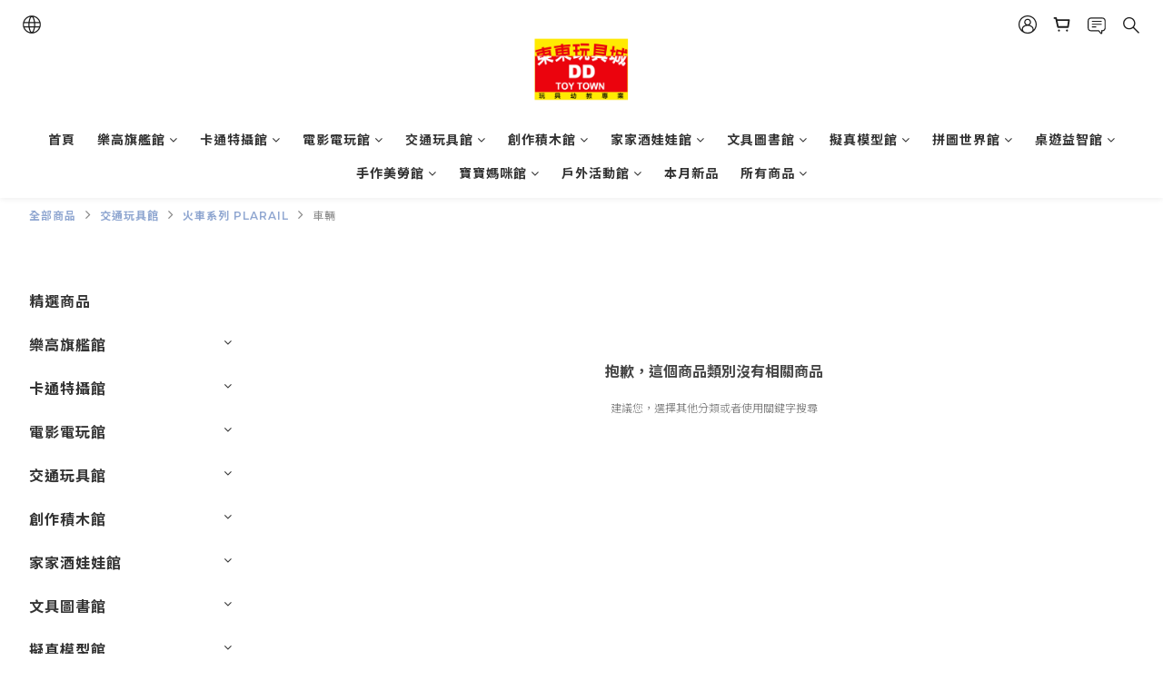

--- FILE ---
content_type: text/html; charset=utf-8
request_url: https://www.ddtoytown.com.tw/categories/%E8%BB%8A%E8%BC%9B
body_size: 99268
content:
<!DOCTYPE html>
<html lang="zh-hant"><head>  <!-- prefetch dns -->
<meta http-equiv="x-dns-prefetch-control" content="on">
<link rel="dns-prefetch" href="https://cdn.shoplineapp.com">
<link rel="preconnect" href="https://cdn.shoplineapp.com" crossorigin>
<link rel="dns-prefetch" href="https://shoplineimg.com">
<link rel="preconnect" href="https://shoplineimg.com">
<link rel="dns-prefetch" href="https://shoplineimg.com">
<link rel="preconnect" href="https://shoplineimg.com" title="image-service-origin">

  <link rel="preload" href="https://cdn.shoplineapp.com/s/javascripts/currencies.js" as="script">





<!-- Wrap what we need here -->


<!-- SEO -->
  

      <title>東東百貨企業有限公司</title>

      <meta name="description" content="所有商品">


<!-- Meta -->
  
      <meta property="og:title" content="東東百貨企業有限公司"/>
      <meta property="og:url" content="https://www.ddtoytown.com.tw/products"/>
      <link rel="canonical" href="https://www.ddtoytown.com.tw/products" />
    <meta property="og:description" content="所有商品">
  <meta property="og:image" content="https://img.shoplineapp.com/media/image_clips/6311b7165982d30022313850/original.png?1662105366"/>



    <script type="application/ld+json">
    {"@context":"https://schema.org","@type":"WebSite","name":"東東百貨企業有限公司","url":"https://www.ddtoytown.com.tw"}
    </script>


<!-- locale meta -->


  <meta name="viewport" content="width=device-width, initial-scale=1.0, viewport-fit=cover">
<meta name="mobile-web-app-capable" content="yes">
<meta name="format-detection" content="telephone=no" />
<meta name="google" value="notranslate">

<!-- Shop icon -->
  <link rel="shortcut icon" type="image/png" href="https://img.shoplineapp.com/media/image_clips/6311b7125982d30010313cc6/original.png?1662105362">




<!--- Site Ownership Data -->
<!--- Site Ownership Data End-->

<!-- Styles -->


        <link rel="stylesheet" media="all" href="https://cdn.shoplineapp.com/assets/common-898e3d282d673c037e3500beff4d8e9de2ee50e01c27252b33520348e0b17da0.css" onload="" />

        <link rel="stylesheet" media="all" href="https://cdn.shoplineapp.com/assets/theme_varm-c0e3d0d6fb7b96bb3ef5619a348442e42ae2d161f7a76c28a7220b99834d2d70.css" onload="" />


          <style>@font-face{font-family:'Montserrat';font-style:normal;font-weight:300;font-display:swap;src:url(https://cdn.shoplineapp.com/fonts/montserrat/montserrat-cyrillic-ext-normal-300.woff2) format("woff2");unicode-range:U+0460-052F,U+1C80-1C8A,U+20B4,U+2DE0-2DFF,U+A640-A69F,U+FE2E-FE2F}@font-face{font-family:'Montserrat';font-style:normal;font-weight:300;font-display:swap;src:url(https://cdn.shoplineapp.com/fonts/montserrat/montserrat-cyrillic-normal-300.woff2) format("woff2");unicode-range:U+0301,U+0400-045F,U+0490-0491,U+04B0-04B1,U+2116}@font-face{font-family:'Montserrat';font-style:normal;font-weight:300;font-display:swap;src:url(https://cdn.shoplineapp.com/fonts/montserrat/montserrat-vietnamese-normal-300.woff2) format("woff2");unicode-range:U+0102-0103,U+0110-0111,U+0128-0129,U+0168-0169,U+01A0-01A1,U+01AF-01B0,U+0300-0301,U+0303-0304,U+0308-0309,U+0323,U+0329,U+1EA0-1EF9,U+20AB}@font-face{font-family:'Montserrat';font-style:normal;font-weight:300;font-display:swap;src:url(https://cdn.shoplineapp.com/fonts/montserrat/montserrat-latin-ext-normal-300.woff2) format("woff2");unicode-range:U+0100-02BA,U+02BD-02C5,U+02C7-02CC,U+02CE-02D7,U+02DD-02FF,U+0304,U+0308,U+0329,U+1D00-1DBF,U+1E00-1E9F,U+1EF2-1EFF,U+2020,U+20A0-20AB,U+20AD-20C0,U+2113,U+2C60-2C7F,U+A720-A7FF}@font-face{font-family:'Montserrat';font-style:normal;font-weight:300;font-display:swap;src:url(https://cdn.shoplineapp.com/fonts/montserrat/montserrat-latin-normal-300.woff2) format("woff2");unicode-range:U+0000-00FF,U+0131,U+0152-0153,U+02BB-02BC,U+02C6,U+02DA,U+02DC,U+0304,U+0308,U+0329,U+2000-206F,U+20AC,U+2122,U+2191,U+2193,U+2212,U+2215,U+FEFF,U+FFFD}@font-face{font-family:'Montserrat';font-style:normal;font-weight:400;font-display:swap;src:url(https://cdn.shoplineapp.com/fonts/montserrat/montserrat-cyrillic-ext-normal-400.woff2) format("woff2");unicode-range:U+0460-052F,U+1C80-1C8A,U+20B4,U+2DE0-2DFF,U+A640-A69F,U+FE2E-FE2F}@font-face{font-family:'Montserrat';font-style:normal;font-weight:400;font-display:swap;src:url(https://cdn.shoplineapp.com/fonts/montserrat/montserrat-cyrillic-normal-400.woff2) format("woff2");unicode-range:U+0301,U+0400-045F,U+0490-0491,U+04B0-04B1,U+2116}@font-face{font-family:'Montserrat';font-style:normal;font-weight:400;font-display:swap;src:url(https://cdn.shoplineapp.com/fonts/montserrat/montserrat-vietnamese-normal-400.woff2) format("woff2");unicode-range:U+0102-0103,U+0110-0111,U+0128-0129,U+0168-0169,U+01A0-01A1,U+01AF-01B0,U+0300-0301,U+0303-0304,U+0308-0309,U+0323,U+0329,U+1EA0-1EF9,U+20AB}@font-face{font-family:'Montserrat';font-style:normal;font-weight:400;font-display:swap;src:url(https://cdn.shoplineapp.com/fonts/montserrat/montserrat-latin-ext-normal-400.woff2) format("woff2");unicode-range:U+0100-02BA,U+02BD-02C5,U+02C7-02CC,U+02CE-02D7,U+02DD-02FF,U+0304,U+0308,U+0329,U+1D00-1DBF,U+1E00-1E9F,U+1EF2-1EFF,U+2020,U+20A0-20AB,U+20AD-20C0,U+2113,U+2C60-2C7F,U+A720-A7FF}@font-face{font-family:'Montserrat';font-style:normal;font-weight:400;font-display:swap;src:url(https://cdn.shoplineapp.com/fonts/montserrat/montserrat-latin-normal-400.woff2) format("woff2");unicode-range:U+0000-00FF,U+0131,U+0152-0153,U+02BB-02BC,U+02C6,U+02DA,U+02DC,U+0304,U+0308,U+0329,U+2000-206F,U+20AC,U+2122,U+2191,U+2193,U+2212,U+2215,U+FEFF,U+FFFD}@font-face{font-family:'Montserrat';font-style:normal;font-weight:500;font-display:swap;src:url(https://cdn.shoplineapp.com/fonts/montserrat/montserrat-cyrillic-ext-normal-500.woff2) format("woff2");unicode-range:U+0460-052F,U+1C80-1C8A,U+20B4,U+2DE0-2DFF,U+A640-A69F,U+FE2E-FE2F}@font-face{font-family:'Montserrat';font-style:normal;font-weight:500;font-display:swap;src:url(https://cdn.shoplineapp.com/fonts/montserrat/montserrat-cyrillic-normal-500.woff2) format("woff2");unicode-range:U+0301,U+0400-045F,U+0490-0491,U+04B0-04B1,U+2116}@font-face{font-family:'Montserrat';font-style:normal;font-weight:500;font-display:swap;src:url(https://cdn.shoplineapp.com/fonts/montserrat/montserrat-vietnamese-normal-500.woff2) format("woff2");unicode-range:U+0102-0103,U+0110-0111,U+0128-0129,U+0168-0169,U+01A0-01A1,U+01AF-01B0,U+0300-0301,U+0303-0304,U+0308-0309,U+0323,U+0329,U+1EA0-1EF9,U+20AB}@font-face{font-family:'Montserrat';font-style:normal;font-weight:500;font-display:swap;src:url(https://cdn.shoplineapp.com/fonts/montserrat/montserrat-latin-ext-normal-500.woff2) format("woff2");unicode-range:U+0100-02BA,U+02BD-02C5,U+02C7-02CC,U+02CE-02D7,U+02DD-02FF,U+0304,U+0308,U+0329,U+1D00-1DBF,U+1E00-1E9F,U+1EF2-1EFF,U+2020,U+20A0-20AB,U+20AD-20C0,U+2113,U+2C60-2C7F,U+A720-A7FF}@font-face{font-family:'Montserrat';font-style:normal;font-weight:500;font-display:swap;src:url(https://cdn.shoplineapp.com/fonts/montserrat/montserrat-latin-normal-500.woff2) format("woff2");unicode-range:U+0000-00FF,U+0131,U+0152-0153,U+02BB-02BC,U+02C6,U+02DA,U+02DC,U+0304,U+0308,U+0329,U+2000-206F,U+20AC,U+2122,U+2191,U+2193,U+2212,U+2215,U+FEFF,U+FFFD}@font-face{font-family:'Montserrat';font-style:normal;font-weight:600;font-display:swap;src:url(https://cdn.shoplineapp.com/fonts/montserrat/montserrat-cyrillic-ext-normal-600.woff2) format("woff2");unicode-range:U+0460-052F,U+1C80-1C8A,U+20B4,U+2DE0-2DFF,U+A640-A69F,U+FE2E-FE2F}@font-face{font-family:'Montserrat';font-style:normal;font-weight:600;font-display:swap;src:url(https://cdn.shoplineapp.com/fonts/montserrat/montserrat-cyrillic-normal-600.woff2) format("woff2");unicode-range:U+0301,U+0400-045F,U+0490-0491,U+04B0-04B1,U+2116}@font-face{font-family:'Montserrat';font-style:normal;font-weight:600;font-display:swap;src:url(https://cdn.shoplineapp.com/fonts/montserrat/montserrat-vietnamese-normal-600.woff2) format("woff2");unicode-range:U+0102-0103,U+0110-0111,U+0128-0129,U+0168-0169,U+01A0-01A1,U+01AF-01B0,U+0300-0301,U+0303-0304,U+0308-0309,U+0323,U+0329,U+1EA0-1EF9,U+20AB}@font-face{font-family:'Montserrat';font-style:normal;font-weight:600;font-display:swap;src:url(https://cdn.shoplineapp.com/fonts/montserrat/montserrat-latin-ext-normal-600.woff2) format("woff2");unicode-range:U+0100-02BA,U+02BD-02C5,U+02C7-02CC,U+02CE-02D7,U+02DD-02FF,U+0304,U+0308,U+0329,U+1D00-1DBF,U+1E00-1E9F,U+1EF2-1EFF,U+2020,U+20A0-20AB,U+20AD-20C0,U+2113,U+2C60-2C7F,U+A720-A7FF}@font-face{font-family:'Montserrat';font-style:normal;font-weight:600;font-display:swap;src:url(https://cdn.shoplineapp.com/fonts/montserrat/montserrat-latin-normal-600.woff2) format("woff2");unicode-range:U+0000-00FF,U+0131,U+0152-0153,U+02BB-02BC,U+02C6,U+02DA,U+02DC,U+0304,U+0308,U+0329,U+2000-206F,U+20AC,U+2122,U+2191,U+2193,U+2212,U+2215,U+FEFF,U+FFFD}@font-face{font-family:'Montserrat';font-style:normal;font-weight:700;font-display:swap;src:url(https://cdn.shoplineapp.com/fonts/montserrat/montserrat-cyrillic-ext-normal-700.woff2) format("woff2");unicode-range:U+0460-052F,U+1C80-1C8A,U+20B4,U+2DE0-2DFF,U+A640-A69F,U+FE2E-FE2F}@font-face{font-family:'Montserrat';font-style:normal;font-weight:700;font-display:swap;src:url(https://cdn.shoplineapp.com/fonts/montserrat/montserrat-cyrillic-normal-700.woff2) format("woff2");unicode-range:U+0301,U+0400-045F,U+0490-0491,U+04B0-04B1,U+2116}@font-face{font-family:'Montserrat';font-style:normal;font-weight:700;font-display:swap;src:url(https://cdn.shoplineapp.com/fonts/montserrat/montserrat-vietnamese-normal-700.woff2) format("woff2");unicode-range:U+0102-0103,U+0110-0111,U+0128-0129,U+0168-0169,U+01A0-01A1,U+01AF-01B0,U+0300-0301,U+0303-0304,U+0308-0309,U+0323,U+0329,U+1EA0-1EF9,U+20AB}@font-face{font-family:'Montserrat';font-style:normal;font-weight:700;font-display:swap;src:url(https://cdn.shoplineapp.com/fonts/montserrat/montserrat-latin-ext-normal-700.woff2) format("woff2");unicode-range:U+0100-02BA,U+02BD-02C5,U+02C7-02CC,U+02CE-02D7,U+02DD-02FF,U+0304,U+0308,U+0329,U+1D00-1DBF,U+1E00-1E9F,U+1EF2-1EFF,U+2020,U+20A0-20AB,U+20AD-20C0,U+2113,U+2C60-2C7F,U+A720-A7FF}@font-face{font-family:'Montserrat';font-style:normal;font-weight:700;font-display:swap;src:url(https://cdn.shoplineapp.com/fonts/montserrat/montserrat-latin-normal-700.woff2) format("woff2");unicode-range:U+0000-00FF,U+0131,U+0152-0153,U+02BB-02BC,U+02C6,U+02DA,U+02DC,U+0304,U+0308,U+0329,U+2000-206F,U+20AC,U+2122,U+2191,U+2193,U+2212,U+2215,U+FEFF,U+FFFD}
</style><link rel="dns-prefetch" href="https://fonts.googleapis.com"><link rel="preconnect" href="https://fonts.googleapis.com"><link rel="dns-prefetch" href="https://fonts.gstatic.com"><link rel="preconnect" href="https://fonts.gstatic.com" crossorigin="true"><script>
  window.addEventListener('load', function() {
    const link = document.createElement('link');
    link.rel = 'stylesheet';
    link.href = 'https://fonts.googleapis.com/css2?family=Noto+Sans+TC:wght@300;400;500;700&display=swap';
    link.media = 'print';
    link.onload = () => {
      link.media = 'all';
    }
    document.head.appendChild(link);
  });
</script>

    <style>
      .ProductList-categoryMenu ul li:hover>a.primary-color-hover,.ProductList-categoryMenu .List-item a.primary-color-hover:hover,.ProductReview-container a.primary-color-hover:hover,.ProductReview-container .List-item a.primary-color-hover:hover,.ProductList-select .select-sort:hover span,.ProductList-select .select-limit:hover span,.ProductList-select .select-filter:hover span,.ProductList-select .select-sort:hover:after,.ProductList-select .select-limit:hover:after,.ProductList-select .select-filter:hover:after,.ProductList-select ul li:hover,.breadcrumb a.Label,.QuickCart-modal .modal-body .variation-label:hover,.QuickCart-modal .modal-body .variation-label.variation-label--selected,.ProductDetail-product-info .variation-label:hover,.ProductDetail-product-info .variation-label.variation-label--selected,.product-item .price:not(.price-crossed),.product-item .price-sale,.product-info .price-regular:not(.price-crossed),.product-info .price-sale,.QuickCart-modal .modal-body .selectpicker:hover,.ProductDetail-product-info .selectpicker:hover,.member-price-tip-content,.Product-item .Product-info .Label-price:not(.Label-price-original),.product-item .info-box .price:not(.price-crossed),.addon-promotions-container .addon-promotion-item .price-sale,#btn-form-submit-modal:hover,#btn-form-submit-modal:focus,.btn-add-wishlist:hover,.btn-add-wishlist.is-active,.btn-add-back-in-stock:hover,.btn-add-back-in-stock.is-active,.Product-promotions-tag a,.product-info .price:not(.price-crossed),.ProductDetail-product-info .price-box>.price:not(.price-crossed),.addon-product-info .out-of-stock,.amazon-wishlist-block .buy-at-amazon-button a:hover,.amazon-wishlist-block .buy-at-amazon-button a.is-active,.amazon-wishlist-block .buy-at-amazon-button:hover,.amazon-wishlist-block .buy-at-amazon-button.is-active,.product-available-info .product-available-info-text,.product-available-info .product-available-info-time,.PromotionInfo .show-term-button,.PromotionCart-content .product-content .price-details,.member-center-coupon-nav .active,.ProductList-select category-filter-button .advance-filter-button:hover,.category-advance-filter .filter-data .filter-item-title .expend-toggle:hover,.category-advance-filter .filter-data .filter-item label:hover,.facebook-banner .fa-times,.facebook-banner .wording,sl-list-page-wishlist-button .plp-wishlist-button .fa-heart,.text-primary-color,.text-primary-color a,.text-primary-color a:hover{color:#90A7D1}.ProductList-select category-filter-button .advance-filter-button:hover svg{fill:#90A7D1}.view-prev,.view-next,.navigation-menu-second-layer .scroll-left:not(.scroll-disable):hover,.navigation-menu-second-layer .scroll-right:not(.scroll-disable):hover,.NavigationBar-nestedList .sub-prev:not(.sub-disable):hover span,.NavigationBar-nestedList .sub-next:not(.sub-disable):hover span,#Footer .footer-decor-bar,#Footer .footer-decor-bar .varm-background,.pagination li.active,.pagination li.active>a.Label,.pagination li:not(.active):hover>a,.pagination li:not(.active):hover a.Label,.cart-chkt-btn,.owl-theme .owl-dots .owl-dot.active span,.owl-theme .owl-dots .owl-dot:hover span,.product-item .boxify-image-wrapper .btn-add-to-cart,.member-price-tag,.product-customized-labels,.btn-add-to-cart.mobile-cart,.owl-theme .owl-nav [class*=owl-],.coupon-card-image,.category-advance-filter .apply-button{background:#90A7D1}.CartPanel-toggleButton .Cart-count.primary-color,.addon-promotions-container .addon-item-chkbox.active,.member-profile-save,.btn-color-primary,.btn-cart-fixed,.trial-order-dialog .checkout-btn,.PromotionPage-container .info-box .btn-add-to-promotion-cart,.basic-popover-desktop .body .action-button,.basic-popover-mobile,.basic-popover-mobile .member-referral-link,#get-welcome-member-referral-credits .body .continue,.category-advance-filter .filter-data .filter-item label input[type=checkbox]:checked::after,.member-center-profile__submit-button,.member-center-profile__retry-button,.member-center-profile__member-referral-modal-button,.member-center-profile__email-verification-modal-button{background-color:#90A7D1}.QuickCart-modal .modal-body .variation-label:hover,.QuickCart-modal .modal-body .variation-label.variation-label--selected,.ProductDetail-product-info .variation-label:hover,.ProductDetail-product-info .variation-label.variation-label--selected,.cart-chkt-btn,.member-profile-save,.btn-color-primary,.variant-image.selected .image-container,.btn-cart-fixed,.product-available-info,.basic-popover-desktop .body .action-button,#get-welcome-member-referral-credits .body .continue,.category-advance-filter .filter-data .filter-price-range input:focus,.category-advance-filter .filter-data .filter-price-range input:hover,.member-center-profile__submit-button,.member-center-profile__retry-button,.member-center-profile__member-referral-modal-button,.member-center-profile__email-verification-modal-button{border-color:#90A7D1}.checkout-coupon-list-card:hover>.checkout-coupon-list-card-body,.product-list-variant-selector-item.selected-variation>.product-list-variant-selector-image:after{border-color:#90A7D1}.sl-goto-top:hover:before{border-top-color:#90A7D1}.primary-border-color-after>:after,.primary-border-color-after:not(.Grid-item-title):after,.primary-border-color-after:not(.Grid-item-title) :after,.primary-color-border-bottom,.Grid-item-content p:last-child:after,.Grid-item-content div:last-child:after,.Tabset .Tab-label.active span:after{border-bottom-color:#90A7D1}.Product-promotions-tag,.sl-goto-top:hover:before,.sl-goto-top:hover:after{border-left-color:#90A7D1}.navigation-menu-second-layer .navigation-menu-item:hover>.navigation-menu-item-label{color:#90A7D1 !important}.navigation-menu-second-layer .navigation-menu-third-layer-toggle:hover{color:#90A7D1 !important}.navigation-menu-top-layer>.navigation-menu-item:after{background-color:#90A7D1}.mod-desktop .NavigationBar-actionMenu .NavigationBar-actionMenu-button:hover .icons{fill:#90A7D1}.Product-searchField-btn-close .icon-close:hover,.Product-searchField-btn-submit .icon-search:hover{fill:#90A7D1}.NavigationBar-actionMenu-dropdown .List-item:hover,#LanguagePanel .MenuPanel-section-header:hover,#CurrencyPanel .MenuPanel-section-header:hover{color:#90A7D1}.quick-cart-cancel-holder .quick-cart-cancel:hover{background-color:#90A7D1 !important}.CartPanel-section .promotion-label{background-color:#90A7D1 !important}.NavigationBar-mainMenu .List-item:hover>.Label.primary-color-hover{color:#90A7D1 !important}.NavigationBar-mainMenu i.primary-color-hover:hover{color:#90A7D1 !important}@media (min-width: 768px){.PostList .List-item.primary-color-hover a:hover .List-item-title{color:#90A7D1}}@media (max-width: 767px){.PostList .List-item.primary-color-hover a:active .List-item-title{color:#90A7D1}}.ProductReview-container .List-item a.disabled{color:#90A7D1 !important}.pagination li:not(.active):hover>a,.pagination li:not(.active):hover a.Label{opacity:.2}.cart-chkt-btn:hover:not(.insufficient-point) .ladda-spinner div div div{background:#90A7D1 !important}.addon-promotions-container .detail-media-container.addon-selected{border:3px solid #90A7D1}.product-review-block .btn-primary,.product-review-block .btn-primary:focus,.submit-btn-wrapper .btn-primary,.submit-btn-wrapper .btn-primary:focus{background-color:#90A7D1 !important}.contact-us-modal #btn-form-submit-modal{background-color:#90A7D1}.contact-us-modal #btn-form-submit-modal:active,.contact-us-modal #btn-form-submit-modal:focus{color:#fff}.Message-close-button:hover{background-color:#90A7D1}.Variation-border.selected{border:solid 2px #90A7D1 !important}@media not all and (pointer: coarse){.Variation-border:hover{border:solid 2px #90A7D1 !important}}.customer-review-bar-color{background-color:#90A7D1 !important}.product-available-info .product-available-info-time{border-bottom-color:#90A7D1}.input-group-btn .btn-checkout:hover>svg{fill:#90A7D1}.multi-checkout-confirm .multi-checkout-confirm__delivery_notice{color:#90A7D1}.multi-checkout-confirm .multi-checkout-confirm__delivery_notice:before,.multi-checkout-confirm .multi-checkout-confirm__delivery_notice:after{background-color:#90A7D1}#checkout-object__section .checkout-object__info_cart-header{color:#90A7D1}#checkout-object__section .checkout-object__info_cart-header .icon-basket{fill:#90A7D1}#signup-login-page .solid-btn:not([disabled]){background-color:#90A7D1;border-color:#90A7D1}#signup-login-page .solid-btn:not([disabled]):hover{background-color:#121a2f;border-color:#121a2f;color:#fff}#signup-login-page .solid-btn[data-loading]{background-color:#90A7D1;border-color:#90A7D1}#signup-login-page .outline-btn:not([disabled]){color:#90A7D1;border-color:#90A7D1}#signup-login-page .outline-btn:not([disabled]):hover{background-color:#121a2f;border-color:#121a2f;color:#fff}#signup-login-page .outline-btn[data-loading]{color:#90A7D1;border-color:#90A7D1}.member-center-profile__submit-button:hover,.member-center-profile__retry-button:hover,.member-center-profile__member-referral-modal-button:hover,.member-center-profile__email-verification-modal-button:hover{background-color:#121a2f;border-color:#121a2f}

    </style>
    <style>
      #Footer,#Footer .footer-background,.owl-theme .owl-nav [class*=owl-]:hover,.btn:not(.btn-success):not(.lightbox-close):not(.btn-checkout):hover,.btn:not(.btn-success):not(.lightbox-close):not(.btn-checkout):focus,.btn.focus:not(.btn-success):not(.lightbox-close):not(.btn-checkout),.Back-in-stock-addItem-block:hover,.Back-in-stock-addItem-block:focus,.Back-in-stock-addItem-block.focus{background:#94dfff}.product-review-button a:hover,.page-order-show #btn-form-submit:hover,.submit-btn-wrapper .btn-primary:hover{background:#94dfff !important}#btn-form-submit-modal:hover,.PromotionPage-container .info-box .btn-add-to-promotion-cart:hover{background-color:#94dfff}.quick-cart-button-container button:hover,.Back-in-stock-addItem-block button:hover,.product-detail-button-container button:hover,.message-info-box button:hover,.wrap-message-btn button:hover,.member-profile-save:hover,.btn-primary:hover{background-color:#94dfff !important}.btn:not(.btn-success):not(.lightbox-close):not(.btn-checkout):hover,.btn:not(.btn-success):not(.lightbox-close):not(.btn-checkout):focus,.btn.focus:not(.btn-success):not(.lightbox-close):not(.btn-checkout),.Back-in-stock-addItem-block:hover,.Back-in-stock-addItem-block:focus,.Back-in-stock-addItem-block.focus{border-color:#94dfff}.member-profile-save:hover,.btn-primary:hover{border-color:#94dfff !important}#btn-form-submit-modal:hover{color:#fff}.quick-cart-button-container button:hover,.Back-in-stock-addItem-block button:hover,.product-detail-button-container button:hover,.message-info-box button:hover,.wrap-message-btn button:hover{border-color:#94dfff;color:#fff}

    </style>







  <link rel="stylesheet" media="all" href="https://cdn.shoplineapp.com/packs/css/intl_tel_input-0d9daf73.chunk.css" />








<script type="text/javascript">
  window.mainConfig = JSON.parse('{\"sessionId\":\"\",\"merchantId\":\"631171cca306530025342d03\",\"appCoreHost\":\"shoplineapp.com\",\"assetHost\":\"https://cdn.shoplineapp.com/packs/\",\"apiBaseUrl\":\"http://shoplineapp.com\",\"eventTrackApi\":\"https://events.shoplytics.com/api\",\"frontCommonsApi\":\"https://front-commons.shoplineapp.com/api\",\"appendToUrl\":\"\",\"env\":\"production\",\"merchantData\":{\"_id\":\"631171cca306530025342d03\",\"addon_limit_enabled\":true,\"base_country_code\":\"TW\",\"base_currency\":{\"id\":\"twd\",\"iso_code\":\"TWD\",\"alternate_symbol\":\"NT$\",\"name\":\"New Taiwan Dollar\",\"symbol_first\":true,\"subunit_to_unit\":1},\"base_currency_code\":\"TWD\",\"beta_feature_keys\":[],\"brand_home_url\":\"https://www.ddtoytown.com.tw\",\"checkout_setting\":{\"enable_membership_autocheck\":true,\"enable_subscription_autocheck\":false,\"enforce_user_login_on_checkout\":true,\"enable_sc_fast_checkout\":false,\"multi_checkout\":{\"enabled\":false}},\"current_plan_key\":\"basket\",\"current_theme_key\":\"varm\",\"delivery_option_count\":3,\"enabled_stock_reminder\":true,\"handle\":\"ddtoy\",\"identifier\":\"\",\"instagram_access_token\":\"\",\"instagram_id\":\"\",\"invoice_activation\":\"inactive\",\"is_image_service_enabled\":true,\"mobile_logo_media_url\":\"https://img.shoplineapp.com/media/image_clips/6311b6ee68d1490010e6f773/original.png?1662105326\",\"name\":\"東東百貨企業有限公司\",\"order_setting\":{\"invoice_activation\":\"inactive\",\"short_message_activation\":\"inactive\",\"stock_reminder_activation\":\"true\",\"default_out_of_stock_reminder\":false,\"auto_cancel_expired_orders\":true,\"auto_revert_credit\":false,\"enabled_order_auth_expiry\":true,\"enable_order_split_einvoice_reissue\":false,\"no_duplicate_uniform_invoice\":false,\"hourly_auto_invoice\":false,\"enabled_location_id\":false,\"enabled_sf_hidden_product_name\":false,\"customer_return_order\":{\"enabled\":true,\"available_return_days\":\"7\"},\"customer_cancel_order\":{\"enabled\":true,\"auto_revert_credit\":false},\"custom_fields\":[{\"type\":\"text\",\"label\":\"(需要報帳用發票）\",\"display_type\":\"dropdown\",\"dropdown_options\":[{\"zh-hant\":\"二聯式發票\"},{\"zh-hant\":\"三聯式發票\"}],\"name_translations\":{\"zh-hant\":\"(需要報帳用發票）\"},\"hint_translations\":{\"en\":\"\",\"zh-hant\":\"\",\"zh-hk\":\"\",\"zh-cn\":\"\",\"zh-tw\":\"\",\"vi\":\"\",\"ms\":\"\",\"ja\":\"\",\"th\":\"\",\"id\":\"\",\"de\":\"\",\"fr\":\"\"},\"field_id\":\"66972550cc72230022065fb5\"},{\"type\":\"text\",\"label\":\"（發票公司抬頭、統一編號、品名等等之類）\",\"display_type\":\"text_field\",\"name_translations\":{\"zh-hant\":\"（發票公司抬頭、統一編號、品名等等之類）\"},\"hint_translations\":{\"en\":\"\",\"zh-hant\":\"\",\"zh-hk\":\"\",\"zh-cn\":\"\",\"zh-tw\":\"\",\"vi\":\"\",\"ms\":\"\",\"ja\":\"\",\"th\":\"\",\"id\":\"\",\"de\":\"\",\"fr\":\"\"},\"field_id\":\"66972550cc72230022065fb6\"},{\"type\":\"text\",\"label\":\"發票另外寄送地址、電話、收件人\",\"display_type\":\"text_field\",\"name_translations\":{\"zh-hant\":\"發票另外寄送地址、電話、收件人\"},\"hint_translations\":{\"en\":\"\",\"zh-hant\":\"\",\"zh-hk\":\"\",\"zh-cn\":\"\",\"zh-tw\":\"\",\"vi\":\"\",\"ms\":\"\",\"ja\":\"\",\"th\":\"\",\"id\":\"\",\"de\":\"\",\"fr\":\"\"},\"field_id\":\"66972550cc72230022065fb7\"}],\"invoice\":{\"tax_id\":\"\"},\"facebook_messenging\":{\"status\":\"deactivated\"},\"status_update_sms\":{\"status\":\"deactivated\"},\"private_info_handle\":{\"enabled\":false,\"custom_fields_enabled\":false}},\"payment_method_count\":3,\"product_setting\":{\"enabled_product_review\":false,\"variation_display\":\"dropdown\",\"price_range_enabled\":true,\"enabled_pos_product_customized_price\":false,\"enabled_pos_product_price_tier\":false,\"preorder_add_to_cart_button_display\":\"depend_on_stock\"},\"promotion_setting\":{\"one_coupon_limit_enabled\":true,\"show_promotion_reminder\":true,\"show_coupon\":true,\"multi_order_discount_strategy\":\"order_or_tier_promotion\",\"order_promotions_ignore_exclude_product\":true,\"order_gift_threshold_mode\":\"after_price_discounts\",\"order_free_shipping_threshold_mode\":\"after_all_discounts\",\"category_item_gift_threshold_mode\":\"before_discounts\",\"category_item_free_shipping_threshold_mode\":\"before_discounts\"},\"rollout_keys\":[\"2FA_google_authenticator\",\"3_layer_category\",\"3_layer_navigation\",\"3_layer_variation\",\"711_CB_13countries\",\"711_CB_pickup_TH\",\"711_c2b_report_v2\",\"711_cross_delivery\",\"AdminCancelRecurringSubscription_V1\",\"MC_WA_Template_Management\",\"MC_manual_order\",\"MO_Apply_Coupon_Code\",\"StaffCanBeDeleted_V1\",\"SummaryStatement_V1\",\"UTM_export\",\"UTM_register\",\"abandoned_cart_notification\",\"add_system_fontstyle\",\"add_to_cart_revamp\",\"addon_products_limit_10\",\"addon_products_limit_unlimited\",\"addon_quantity\",\"address_format_batch2\",\"address_format_jp\",\"address_format_my\",\"address_format_us\",\"address_format_vn\",\"admin_app_extension\",\"admin_clientele_profile\",\"admin_custom_domain\",\"admin_image_service\",\"admin_logistic_bank_account\",\"admin_manual_order\",\"admin_realtime\",\"admin_vietnam_dong\",\"adminapp_order_form\",\"adminapp_wa_contacts_list\",\"ads_system_new_tab\",\"adyen_my_sc\",\"affiliate_by_product\",\"affiliate_dashboard\",\"affiliate_kol_report_appstore\",\"alipay_hk_sc\",\"android_pos_agent_clockin_n_out\",\"android_pos_purchase_order_partial_in_storage\",\"android_pos_save_send_receipt\",\"android_pos_v2_force_upgrade_version_1-50-0_date_2025-08-30\",\"app_categories_filtering\",\"app_multiplan\",\"app_subscription_prorated_billing\",\"apply_multi_order_discount\",\"apps_store\",\"apps_store_blog\",\"apps_store_fb_comment\",\"apps_store_wishlist\",\"appstore_free_trial\",\"archive_order_data\",\"archive_order_ui\",\"assign_products_to_category\",\"auth_flow_revamp\",\"auto_credit_percentage\",\"auto_credit_recurring\",\"auto_reply_comment\",\"auto_reply_fb\",\"auto_save_sf_plus_address\",\"availability_buy_online_pickup_instore\",\"availability_preview_buy_online_pickup_instore\",\"back_in_stock_appstore\",\"basket_comparising_link_CNY\",\"basket_comparising_link_HKD\",\"basket_comparising_link_TWD\",\"basket_invoice_field\",\"basket_pricing_page_cny\",\"basket_pricing_page_hkd\",\"basket_pricing_page_myr\",\"basket_pricing_page_sgd\",\"basket_pricing_page_thb\",\"basket_pricing_page_twd\",\"basket_pricing_page_usd\",\"basket_pricing_page_vnd\",\"basket_subscription_coupon\",\"basket_subscription_email\",\"bianco_setting\",\"bidding_select_product\",\"bing_ads\",\"birthday_format_v2\",\"block_gtm_for_lighthouse\",\"blog\",\"blog_app\",\"blog_revamp_admin\",\"blog_revamp_admin_category\",\"blog_revamp_doublewrite\",\"blog_revamp_related_products\",\"blog_revamp_shop_category\",\"blog_revamp_singleread\",\"breadcrumb\",\"broadcast_addfilter\",\"broadcast_advanced_filters\",\"broadcast_analytics\",\"broadcast_center\",\"broadcast_clone\",\"broadcast_email_html\",\"broadcast_facebook_template\",\"broadcast_line_template\",\"broadcast_preset_time\",\"broadcast_to_unsubscribers_sms\",\"broadcast_unsubscribe_email\",\"bulk_action_customer\",\"bulk_action_product\",\"bulk_import_multi_lang\",\"bulk_payment_delivery_setting\",\"bulk_printing_labels_711C2C\",\"bulk_update_dynamic_fields\",\"bulk_update_job\",\"bulk_update_new_fields\",\"bulk_update_product_download_with_filter\",\"bulk_update_tag\",\"bulk_update_tag_enhancement\",\"bundle_add_type\",\"bundle_group\",\"bundle_page\",\"bundle_pricing\",\"bundle_promotion_apply_enhancement\",\"bundle_stackable\",\"buy_button\",\"buy_now_button\",\"buyandget_promotion\",\"callback_service\",\"cancel_order_by_customer\",\"cancel_order_by_customer_v2\",\"cart_addon\",\"cart_addon_condition\",\"cart_addon_limit\",\"cart_use_product_service\",\"cart_uuid\",\"category_banner_multiple\",\"category_limit_unlimited\",\"category_sorting\",\"channel_fb\",\"channel_integration\",\"channel_line\",\"charge_shipping_fee_by_product_qty\",\"chat_widget\",\"chat_widget_facebook\",\"chat_widget_ig\",\"chat_widget_line\",\"chat_widget_livechat\",\"chat_widget_whatsapp\",\"chatbot_card_carousel\",\"chatbot_card_template\",\"chatbot_image_widget\",\"chatbot_keywords_matching\",\"chatbot_welcome_template\",\"checkout_membercheckbox_toggle\",\"checkout_setting\",\"cn_pricing_page_2019\",\"combine_orders_app\",\"comment_list_export\",\"component_h1_tag\",\"connect_new_facebookpage\",\"consolidated_billing\",\"cookie_consent\",\"country_code\",\"coupon_center_back_to_cart\",\"coupon_notification\",\"coupon_v2\",\"create_staff_revamp\",\"credit_amount_condition_hidden\",\"credit_installment_payment_fee_hidden\",\"credit_point_triggerpoint\",\"crm_email_custom\",\"crm_notify_preview\",\"crm_sms_custom\",\"crm_sms_notify\",\"cross_shop_tracker\",\"custom_css\",\"custom_home_delivery_tw\",\"custom_notify\",\"custom_order_export\",\"customer_advanced_filter\",\"customer_coupon\",\"customer_custom_field_limit_5\",\"customer_data_secure\",\"customer_edit\",\"customer_export_v2\",\"customer_group\",\"customer_group_analysis\",\"customer_group_broadcast\",\"customer_group_filter_p2\",\"customer_group_filter_p3\",\"customer_group_regenerate\",\"customer_group_sendcoupon\",\"customer_group_smartrfm_filter\",\"customer_import_50000_failure_report\",\"customer_import_v2\",\"customer_import_v3\",\"customer_list\",\"customer_new_report\",\"customer_referral\",\"customer_referral_notify\",\"customer_search_match\",\"customer_tag\",\"dashboard_v2\",\"dashboard_v2_revamp\",\"date_picker_v2\",\"deep_link_support_linepay\",\"deep_link_support_payme\",\"deep_search\",\"default_theme_ultrachic\",\"delivery_time\",\"delivery_time_with_quantity\",\"design_submenu\",\"dev_center_app_store\",\"disable_footer_brand\",\"disable_old_upgrade_reminder\",\"domain_applicable\",\"doris_bien_setting\",\"dusk_setting\",\"ec_order_unlimit\",\"ecpay_expirydate\",\"ecpay_payment_gateway\",\"einvoice_bulk_update\",\"einvoice_edit\",\"einvoice_newlogic\",\"email_credit_expire_notify\",\"email_custom\",\"email_member_forget_password_notify\",\"email_member_register_notify\",\"email_order_notify\",\"email_verification\",\"enable_body_script\",\"enable_calculate_api_promotion_apply\",\"enable_calculate_api_promotion_filter\",\"enable_cart_api\",\"enable_cart_service\",\"enable_corejs_splitting\",\"enable_lazysizes_image_tag\",\"enable_new_css_bundle\",\"enable_order_status_callback_revamp_for_promotion\",\"enable_order_status_callback_revamp_for_storefront\",\"enable_promotion_usage_record\",\"enable_shopjs_splitting\",\"enhanced_catalog_feed\",\"exclude_product\",\"exclude_product_v2\",\"execute_shipment_permission\",\"export_inventory_report_v2\",\"express_cart\",\"express_checkout_pages\",\"extend_reminder\",\"facebook_ads\",\"facebook_dia\",\"facebook_line_promotion_notify\",\"facebook_login\",\"facebook_messenger_subscription\",\"facebook_notify\",\"facebook_pixel_manager\",\"fb_1on1_chat\",\"fb_broadcast\",\"fb_broadcast_sc\",\"fb_broadcast_sc_p2\",\"fb_comment_app\",\"fb_entrance_optimization\",\"fb_feed_unlimit\",\"fb_group\",\"fb_menu\",\"fb_messenger_onetime_notification\",\"fb_multi_category_feed\",\"fb_pixel_matching\",\"fb_pixel_v2\",\"fb_post_management\",\"fb_product_set\",\"fb_quick_signup_link\",\"fb_shop_now_button\",\"fb_ssapi\",\"fb_sub_button\",\"fb_welcome_msg\",\"fbe_oe\",\"fbe_shop\",\"fbe_v2\",\"fbe_v2_edit\",\"feature_alttag_phase1\",\"feature_alttag_phase2\",\"flash_price_campaign\",\"fm_order_receipt\",\"fmt_c2c_newlabel\",\"fmt_revision\",\"footer_brand\",\"footer_builder\",\"footer_builder_new\",\"form_builder\",\"form_builder_access\",\"form_builder_user_management\",\"form_builder_v2_elements\",\"form_builder_v2_receiver\",\"form_builder_v2_report\",\"get_coupon\",\"get_promotions_by_cart\",\"gift_shipping_promotion_discount_condition\",\"gifts_limit_10\",\"gifts_limit_unlimited\",\"gmv_revamp\",\"godaddy\",\"google_ads_api\",\"google_ads_manager\",\"google_analytics_4\",\"google_analytics_manager\",\"google_dynamic_remarketing_tag\",\"google_enhanced_conversions\",\"google_preorder_feed\",\"google_product_category_3rdlayer\",\"google_recaptcha\",\"google_remarketing_manager\",\"google_signup_login\",\"google_tag_manager\",\"gp_tw_sc\",\"group_url_bind_post_live\",\"h2_tag_phase1\",\"hct_logistics_bills_report\",\"hidden_product\",\"hidden_product_p2\",\"hide_credit_point_record_balance\",\"hk_pricing_page_2019\",\"hkd_pricing_page_disabled_2020\",\"ig_browser_notify\",\"ig_live\",\"ig_login_entrance\",\"ig_new_api\",\"image_gallery\",\"image_gallery_p2\",\"image_host_by_region\",\"image_limit_100000\",\"image_limit_30000\",\"image_widget_mobile\",\"inbox_manual_order\",\"inbox_send_cartlink\",\"increase_variation_limit\",\"instagram_create_post\",\"instagram_post_sales\",\"instant_order_form\",\"integrated_label_711\",\"integrated_sfexpress\",\"integration_one\",\"inventory_change_reason\",\"inventory_search_v2\",\"job_api_products_export\",\"job_api_user_export\",\"job_product_import\",\"jquery_v3\",\"kingsman_v2_setting\",\"layout_engine_service_kingsman_blogs\",\"layout_engine_service_kingsman_member_center\",\"layout_engine_service_kingsman_pdp\",\"layout_engine_service_kingsman_plp\",\"layout_engine_service_kingsman_promotions\",\"line_1on1_chat\",\"line_abandon_notification\",\"line_ads_tag\",\"line_broadcast\",\"line_in_chat_shopping\",\"line_live\",\"line_login\",\"line_login_mobile\",\"line_point_cpa_tag\",\"line_shopping_new_fields\",\"line_signup\",\"live_after_keyword\",\"live_ai_tag_comments\",\"live_announce_bids\",\"live_announce_buyer\",\"live_bidding\",\"live_broadcast_v2\",\"live_bulk_checkoutlink\",\"live_bulk_edit\",\"live_checkout_notification\",\"live_checkout_notification_all\",\"live_checkout_notification_message\",\"live_comment_discount\",\"live_comment_robot\",\"live_create_product_v2\",\"live_crosspost\",\"live_dashboard_product\",\"live_event_discount\",\"live_exclusive_price\",\"live_fb_group\",\"live_fhd_video\",\"live_general_settings\",\"live_group_event\",\"live_host_panel\",\"live_ig_messenger_broadcast\",\"live_ig_product_recommend\",\"live_im_switch\",\"live_keyword_switch\",\"live_line_broadcast\",\"live_line_management\",\"live_line_multidisplay\",\"live_luckydraw_enhancement\",\"live_messenger_broadcast\",\"live_order_block\",\"live_print_advanced\",\"live_product_recommend\",\"live_shopline_announcement\",\"live_shopline_beauty_filter\",\"live_shopline_keyword\",\"live_shopline_product_card\",\"live_shopline_view\",\"live_shopline_view_marquee\",\"live_show_storefront_facebook\",\"live_show_storefront_shopline\",\"live_stream_settings\",\"locale_revamp\",\"lock_cart_sc_product\",\"logistic_bill_v2_711_b2c\",\"logistic_bill_v2_711_c2c\",\"logo_favicon\",\"luckydraw_products\",\"luckydraw_qualification\",\"manual_activation\",\"manual_order\",\"manual_order_7-11\",\"manual_order_ec_to_sc\",\"manually_bind_post\",\"marketing_affiliate\",\"marketing_affiliate_p2\",\"mc-history-instant\",\"mc_711crossborder\",\"mc_ad_tag\",\"mc_assign_message\",\"mc_auto_bind_member\",\"mc_autoreply_cotent\",\"mc_autoreply_question\",\"mc_autoreply_trigger\",\"mc_broadcast\",\"mc_broadcast_v2\",\"mc_bulk_read\",\"mc_chatbot_template\",\"mc_delete_message\",\"mc_edit_cart\",\"mc_history_instant\",\"mc_history_post\",\"mc_im\",\"mc_inbox_autoreply\",\"mc_input_status\",\"mc_instant_notifications\",\"mc_invoicetitle_optional\",\"mc_keyword_autotagging\",\"mc_line_broadcast\",\"mc_line_broadcast_all_friends\",\"mc_line_cart\",\"mc_logistics_hct\",\"mc_logistics_tcat\",\"mc_manage_blacklist\",\"mc_mark_todo\",\"mc_new_menu\",\"mc_phone_tag\",\"mc_reminder_unpaid\",\"mc_reply_pic\",\"mc_setting_message\",\"mc_setting_orderform\",\"mc_shop_message_refactor\",\"mc_smart_advice\",\"mc_sort_waitingtime\",\"mc_sort_waitingtime_new\",\"mc_tw_invoice\",\"media_gcp_upload\",\"member_center_profile_revamp\",\"member_import_notify\",\"member_info_reward\",\"member_info_reward_subscription\",\"member_password_setup_notify\",\"member_price\",\"membership_tier_double_write\",\"membership_tier_notify\",\"membership_tiers\",\"memebr_center_point_credit_revamp\",\"menu_limit_100\",\"menu_limit_unlimited\",\"merchant_automatic_payment_setting\",\"merchant_bills_banktransfer\",\"merchant_bills_credits\",\"message_center_v3\",\"message_revamp\",\"mo_remove_discount\",\"mobile_and_email_signup\",\"mobile_signup_p2\",\"modularize_address_format\",\"molpay_credit_card\",\"multi_lang\",\"multicurrency\",\"my_pricing_page_2019\",\"myapp_reauth_alert\",\"myr_pricing_page_disabled_2020\",\"new_app_subscription\",\"new_layout_for_mobile_and_pc\",\"new_onboarding_flow\",\"new_return_management\",\"new_settings_apply_all_promotion\",\"new_signup_flow\",\"new_sinopac_3d\",\"notification_custom_sending_time\",\"npb_theme_philia\",\"npb_widget_font_size_color\",\"ob_revamp\",\"ob_sgstripe\",\"ob_twecpay\",\"oceanpay\",\"old_fbe_removal\",\"onboarding_basketplan\",\"onboarding_handle\",\"one_new_filter\",\"one_page_store\",\"one_page_store_1000\",\"one_page_store_checkout\",\"one_page_store_clone\",\"one_page_store_product_set\",\"online_credit_redemption_toggle\",\"online_store_design\",\"online_store_design_setup_guide_basketplan\",\"order_add_to_cart\",\"order_archive_calculation_revamp_crm_amount\",\"order_archive_calculation_revamp_crm_member\",\"order_archive_product_testing\",\"order_archive_testing\",\"order_archive_testing_crm\",\"order_archive_testing_order_details\",\"order_archive_testing_return_order\",\"order_confirmation_slip_upload\",\"order_custom_field_limit_5\",\"order_custom_notify\",\"order_decoupling_product_revamp\",\"order_discount_stackable\",\"order_export_366day\",\"order_export_v2\",\"order_filter_shipped_date\",\"order_message_broadcast\",\"order_new_source\",\"order_promotion_split\",\"order_search_custom_field\",\"order_search_sku\",\"order_select_across_pages\",\"order_sms_notify\",\"order_split\",\"order_status_non_automation\",\"order_status_tag_color\",\"order_tag\",\"orderemail_new_logic\",\"other_custom_notify\",\"out_of_stock_order\",\"page_builder_revamp\",\"page_builder_revamp_theme_setting\",\"page_builder_revamp_theme_setting_initialized\",\"page_builder_section_cache_enabled\",\"page_builder_widget_accordion\",\"page_builder_widget_blog\",\"page_builder_widget_category\",\"page_builder_widget_collage\",\"page_builder_widget_countdown\",\"page_builder_widget_custom_liquid\",\"page_builder_widget_instagram\",\"page_builder_widget_product_text\",\"page_builder_widget_subscription\",\"page_builder_widget_video\",\"page_limit_unlimited\",\"page_use_product_service\",\"page_view_cache\",\"pakpobox\",\"partial_free_shipping\",\"payme\",\"payment_condition\",\"payment_fee_config\",\"payment_image\",\"payment_slip_notify\",\"paypal_upgrade\",\"pdp_image_lightbox\",\"pdp_image_lightbox_icon\",\"pending_subscription\",\"philia_setting\",\"pickup_remember_store\",\"plp_label_wording\",\"plp_product_seourl\",\"plp_variation_selector\",\"plp_wishlist\",\"pos_only_product_settings\",\"pos_retail_store_price\",\"pos_setup_guide_basketplan\",\"post_cancel_connect\",\"post_commerce_stack_comment\",\"post_fanpage_luckydraw\",\"post_fb_group\",\"post_general_setting\",\"post_lock_pd\",\"post_sales_dashboard\",\"postsale_auto_reply\",\"postsale_create_post\",\"postsale_ig_auto_reply\",\"postsales_connect_multiple_posts\",\"preorder_limit\",\"preset_publish\",\"price_discount_label_plp\",\"product_available_time\",\"product_cost_permission\",\"product_feed_info\",\"product_feed_manager_availability\",\"product_feed_revamp\",\"product_index_v2\",\"product_info\",\"product_limit_1000\",\"product_limit_unlimited\",\"product_log_v2\",\"product_page_limit_10\",\"product_quantity_update\",\"product_recommendation_abtesting\",\"product_revamp_doublewrite\",\"product_revamp_singleread\",\"product_review_import\",\"product_review_import_installable\",\"product_review_plp\",\"product_search\",\"product_set_revamp\",\"product_set_v2_enhancement\",\"product_summary\",\"promotion_blacklist\",\"promotion_filter_by_date\",\"promotion_first_purchase\",\"promotion_first_purchase_channel\",\"promotion_hour\",\"promotion_limit_10\",\"promotion_limit_100\",\"promotion_limit_unlimited\",\"promotion_minitem\",\"promotion_page\",\"promotion_page_reminder\",\"promotion_page_seo_button\",\"promotion_record_archive_test\",\"promotion_reminder\",\"promotion_revamp_phase1-1\",\"purchase_limit_campaign\",\"quick_answer\",\"recaptcha_reset_pw\",\"redirect_301_settings\",\"rejected_bill_reminder\",\"remove_fblike_sc\",\"repay_cookie\",\"replace_janus_interface\",\"replace_lms_old_oa_interface\",\"reports\",\"revert_credit_p2\",\"revert_credit_status\",\"sales_dashboard\",\"sangria_setting\",\"sc_advanced_keyword\",\"sc_ai_chat_analysis\",\"sc_ai_suggested_reply\",\"sc_alipay_standard\",\"sc_atm\",\"sc_auto_bind_member\",\"sc_autodetect_address\",\"sc_autodetect_paymentslip\",\"sc_autoreply_icebreaker\",\"sc_broadcast_permissions\",\"sc_clearcart\",\"sc_clearcart_all\",\"sc_comment_label\",\"sc_comment_list\",\"sc_conversations_statistics_sunset\",\"sc_download_adminapp\",\"sc_facebook_broadcast\",\"sc_facebook_live\",\"sc_fb_ig_subscription\",\"sc_gpt_chatsummary\",\"sc_gpt_content_generator\",\"sc_gpt_knowledge_base\",\"sc_group_pm_commentid\",\"sc_group_webhook\",\"sc_intercom\",\"sc_keywords\",\"sc_line_live_pl\",\"sc_list_search\",\"sc_live_line\",\"sc_lock_inventory\",\"sc_manual_order\",\"sc_mc_settings\",\"sc_mo_711emap\",\"sc_order_unlimit\",\"sc_outstock_msg\",\"sc_overall_statistics\",\"sc_overall_statistics_api_v3\",\"sc_overall_statistics_v2\",\"sc_pickup\",\"sc_post_feature\",\"sc_product_set\",\"sc_product_variation\",\"sc_sidebar\",\"sc_similar_question_replies\",\"sc_slp_subscription_promotion\",\"sc_standard\",\"sc_store_pickup\",\"sc_wa_contacts_list\",\"sc_wa_message_report\",\"sc_wa_permissions\",\"scheduled_home_page\",\"search_function_image_gallery\",\"security_center\",\"select_all_customer\",\"select_all_inventory\",\"send_coupon_notification\",\"session_expiration_period\",\"setup_guide_basketplan\",\"sfexpress_centre\",\"sfexpress_eflocker\",\"sfexpress_service\",\"sfexpress_store\",\"sg_onboarding_currency\",\"share_cart_link\",\"shop_builder_plp\",\"shop_category_filter\",\"shop_category_filter_bulk_action\",\"shop_product_search_rate_limit\",\"shop_related_recaptcha\",\"shop_template_advanced_setting\",\"shopback_cashback\",\"shopline_captcha\",\"shopline_email_captcha\",\"shopline_product_reviews\",\"shoplytics_api_ordersales_v4\",\"shoplytics_api_psa_wide_table\",\"shoplytics_benchmark\",\"shoplytics_broadcast_api_v3\",\"shoplytics_channel_store_permission\",\"shoplytics_credit_analysis\",\"shoplytics_customer_refactor_api_v3\",\"shoplytics_date_picker_v2\",\"shoplytics_event_realtime_refactor_api_v3\",\"shoplytics_events_api_v3\",\"shoplytics_export_flex\",\"shoplytics_homepage_v2\",\"shoplytics_invoices_api_v3\",\"shoplytics_lite\",\"shoplytics_membership_tier_growth\",\"shoplytics_orders_api_v3\",\"shoplytics_ordersales_v3\",\"shoplytics_payments_api_v3\",\"shoplytics_product_revamp_api_v3\",\"shoplytics_promotions_api_v3\",\"shoplytics_psa_multi_stores_export\",\"shoplytics_psa_sub_categories\",\"shoplytics_rfim_enhancement_v3\",\"shoplytics_session_metrics\",\"shoplytics_staff_api_v3\",\"shoplytics_to_hd\",\"shopping_session_enabled\",\"signin_register_revamp\",\"skya_setting\",\"sl_logistics_bulk_action\",\"sl_logistics_fmt_freeze\",\"sl_logistics_modularize\",\"sl_payment_alipay\",\"sl_payment_cc\",\"sl_payment_standard_v2\",\"sl_payment_type_check\",\"sl_payments_apple_pay\",\"sl_payments_cc_promo\",\"sl_payments_my_cc\",\"sl_payments_my_fpx\",\"sl_payments_sg_cc\",\"sl_payments_tw_cc\",\"sl_pos_admin_cancel_order\",\"sl_pos_admin_delete_order\",\"sl_pos_admin_inventory_transfer\",\"sl_pos_admin_order_archive_testing\",\"sl_pos_admin_purchase_order\",\"sl_pos_admin_register_shift\",\"sl_pos_admin_staff\",\"sl_pos_agent_by_channel\",\"sl_pos_agent_clockin_n_out\",\"sl_pos_agent_performance\",\"sl_pos_android_A4_printer\",\"sl_pos_android_check_cart_items_with_local_db\",\"sl_pos_android_order_reduction\",\"sl_pos_android_receipt_enhancement\",\"sl_pos_app_order_archive_testing\",\"sl_pos_app_transaction_filter_enhance\",\"sl_pos_apps_store\",\"sl_pos_bugfender_log_reduction\",\"sl_pos_bulk_import_update_enhancement\",\"sl_pos_check_duplicate_create_order\",\"sl_pos_claim_coupon\",\"sl_pos_convert_order_to_cart_by_snapshot\",\"sl_pos_customerID_duplicate_check\",\"sl_pos_customer_info_enhancement\",\"sl_pos_customized_price\",\"sl_pos_disable_touchid_unlock\",\"sl_pos_discount\",\"sl_pos_einvoice_refactor\",\"sl_pos_feature_permission\",\"sl_pos_force_upgrade_1-109-0\",\"sl_pos_force_upgrade_1-110-1\",\"sl_pos_free_gifts_promotion\",\"sl_pos_from_Swift_to_OC\",\"sl_pos_iOS_A4_printer\",\"sl_pos_iOS_app_transaction_filter_enhance\",\"sl_pos_iOS_cashier_revamp_cart\",\"sl_pos_iOS_cashier_revamp_product_list\",\"sl_pos_iPadOS_version_upgrade_remind_16_0_0\",\"sl_pos_initiate_couchbase\",\"sl_pos_inventory_count\",\"sl_pos_inventory_count_difference_reason\",\"sl_pos_inventory_count_for_selected_products\",\"sl_pos_inventory_feature_module\",\"sl_pos_inventory_transfer_app_can_create_note_date\",\"sl_pos_inventory_transfer_insert_enhancement\",\"sl_pos_inventory_transfer_request\",\"sl_pos_invoice_product_name_filter\",\"sl_pos_invoice_swiftUI_revamp\",\"sl_pos_invoice_toast_show\",\"sl_pos_ios_receipt_info_enhancement\",\"sl_pos_ios_small_label_enhancement\",\"sl_pos_ios_version_upgrade_remind\",\"sl_pos_itc\",\"sl_pos_logo_terms_and_condition\",\"sl_pos_new_report_customer_analysis\",\"sl_pos_new_report_daily_payment_methods\",\"sl_pos_new_report_overview\",\"sl_pos_new_report_product_preorder\",\"sl_pos_new_report_transaction_detail\",\"sl_pos_no_minimum_age\",\"sl_pos_order_refactor_admin\",\"sl_pos_order_upload_using_pos_service\",\"sl_pos_partial_return\",\"sl_pos_password_setting_refactor\",\"sl_pos_payment\",\"sl_pos_payment_method_picture\",\"sl_pos_payment_method_prioritized_and_hidden\",\"sl_pos_payoff_preorder\",\"sl_pos_product_add_to_cart_refactor\",\"sl_pos_product_variation_ui\",\"sl_pos_promotion\",\"sl_pos_purchase_order_onlinestore\",\"sl_pos_purchase_order_partial_in_storage\",\"sl_pos_receipt_information\",\"sl_pos_receipt_preorder_return_enhancement\",\"sl_pos_receipt_swiftUI_revamp\",\"sl_pos_register_shift\",\"sl_pos_report_shoplytics_psi\",\"sl_pos_revert_credit\",\"sl_pos_save_send_receipt\",\"sl_pos_show_coupon\",\"sl_pos_stock_refactor\",\"sl_pos_supplier_refactor\",\"sl_pos_toast_revamp\",\"sl_pos_transaction_conflict\",\"sl_pos_transaction_view_admin\",\"sl_pos_transfer_onlinestore\",\"sl_pos_user_permission\",\"sl_pos_variation_setting_refactor\",\"sl_purchase_order_search_create_enhancement\",\"slp_bank_promotion\",\"slp_product_subscription\",\"slp_remember_credit_card\",\"slp_swap\",\"smart_omo_appstore\",\"smart_product_recommendation\",\"smart_product_recommendation_regular\",\"smart_recommended_related_products\",\"sms_broadcast\",\"sms_custom\",\"sms_with_shop_name\",\"social_channel_revamp\",\"social_channel_user\",\"social_name_in_order\",\"sso_lang_th\",\"sso_lang_vi\",\"staff_elasticsearch\",\"staff_limit_5\",\"staff_service_migration\",\"static_resource_host_by_region\",\"stop_slp_approvedemail\",\"store_pick_up\",\"storefront_app_extension\",\"storefront_return\",\"stripe_3d_secure\",\"stripe_3ds_cny\",\"stripe_3ds_hkd\",\"stripe_3ds_myr\",\"stripe_3ds_sgd\",\"stripe_3ds_thb\",\"stripe_3ds_usd\",\"stripe_3ds_vnd\",\"stripe_google_pay\",\"stripe_payment_intents\",\"stripe_radar\",\"stripe_subscription_my_account\",\"structured_data\",\"studio_livestream\",\"sub_sgstripe\",\"subscription_config_edit\",\"subscription_config_edit_delivery_payment\",\"subscription_currency\",\"tappay_3D_secure\",\"tappay_sdk_v2_3_2\",\"tappay_sdk_v3\",\"tax_inclusive_setting\",\"taxes_settings\",\"tcat_711pickup_sl_logisitics\",\"tcat_logistics_bills_report\",\"tcat_newlabel\",\"th_pricing_page_2020\",\"thb_pricing_page_disabled_2020\",\"theme_bianco\",\"theme_doris_bien\",\"theme_kingsman_v2\",\"theme_level_3\",\"theme_sangria\",\"theme_ultrachic\",\"tier_birthday_credit\",\"tier_member_points\",\"tier_member_price\",\"tier_reward_app_availability\",\"tier_reward_app_p2\",\"tier_reward_credit\",\"tnc-checkbox\",\"toggle_mobile_category\",\"tw_app_shopback_cashback\",\"tw_fm_sms\",\"tw_pricing_page_2019\",\"tw_stripe_subscription\",\"twd_pricing_page_disabled_2020\",\"uc_integration\",\"uc_v2_endpoints\",\"ultra_setting\",\"unified_admin\",\"use_ngram_for_order_search\",\"user_center_social_channel\",\"variant_image_selector\",\"variant_saleprice_cost_weight\",\"variation_label_swatches\",\"varm_setting\",\"vn_pricing_page_2020\",\"vnd_pricing_page_disabled_2020\",\"wa_broadcast_customer_group\",\"wa_system_template\",\"wa_template_custom_content\",\"whatsapp_accept_marketing\",\"whatsapp_catalog\",\"whatsapp_extension\",\"whatsapp_order_form\",\"whatsapp_orderstatus_toggle\",\"wishlist_app\",\"yahoo_dot\",\"zotabox_installable\"],\"shop_default_home_url\":\"https://ddtoy.shoplineapp.com\",\"shop_status\":\"open\",\"show_sold_out\":true,\"sl_payment_merchant_id\":\"1943229426439421952\",\"supported_languages\":[\"en\",\"zh-hant\"],\"tags\":[\"other\"],\"time_zone\":\"Asia/Taipei\",\"updated_at\":\"2026-01-22T07:35:44.535Z\",\"user_setting\":{\"_id\":\"631171ccc0e872002241444f\",\"created_at\":\"2022-09-02T03:00:28.523Z\",\"data\":{\"general_fields\":[{\"type\":\"gender\",\"options\":{\"order\":{\"include\":\"false\",\"required\":\"false\"},\"signup\":{\"include\":\"false\",\"required\":\"false\"},\"profile\":{\"include\":\"false\",\"required\":\"false\"}}},{\"type\":\"birthday\",\"options\":{\"order\":{\"include\":\"false\",\"required\":\"false\"},\"signup\":{\"include\":\"false\",\"required\":\"false\"},\"profile\":{\"include\":\"false\",\"required\":\"false\"}}}],\"minimum_age_limit\":\"13\",\"facebook_login\":{\"status\":\"inactive\",\"app_id\":\"\"},\"enable_facebook_comment\":\"\",\"facebook_comment\":\"\",\"line_login\":\"\",\"recaptcha_signup\":{\"status\":\"false\",\"site_key\":\"\"},\"email_verification\":{\"status\":\"true\"},\"login_with_verification\":{\"status\":\"true\"},\"upgrade_reminder\":\"\",\"signup_method\":\"email\",\"sms_verification\":{\"status\":\"false\"},\"member_info_reward\":{\"enabled\":false,\"coupons\":{\"enabled\":false}}},\"item_type\":\"\",\"key\":\"users\",\"name\":null,\"owner_id\":\"631171cca306530025342d03\",\"owner_type\":\"Merchant\",\"publish_status\":\"published\",\"status\":\"active\",\"updated_at\":\"2023-05-03T08:02:15.453Z\",\"value\":null}},\"localeData\":{\"loadedLanguage\":{\"name\":\"繁體中文\",\"code\":\"zh-hant\"},\"supportedLocales\":[{\"name\":\"English\",\"code\":\"en\"},{\"name\":\"繁體中文\",\"code\":\"zh-hant\"}]},\"currentUser\":null,\"themeSettings\":{\"primary-color\":\"90A7D1\",\"secondary-color\":\"94dfff\",\"mobile_categories_removed\":false,\"categories_collapsed\":true,\"mobile_categories_collapsed\":true,\"image_fill\":false,\"hide_language_selector\":false,\"is_multicurrency_enabled\":false,\"show_promotions_on_product\":true,\"enabled_quick_cart\":false,\"plp_wishlist\":false,\"buy_now_button\":{\"enabled\":false,\"color\":\"fb7813\"},\"opens_in_new_tab\":true,\"category_page\":\"24\",\"plp_variation_selector\":{\"enabled\":false,\"show_variation\":1}},\"isMultiCurrencyEnabled\":false,\"features\":{\"plans\":{\"free\":{\"member_price\":false,\"cart_addon\":false,\"google_analytics_ecommerce\":false,\"membership\":false,\"shopline_logo\":true,\"user_credit\":{\"manaul\":false,\"auto\":false},\"variant_image_selector\":false},\"standard\":{\"member_price\":false,\"cart_addon\":false,\"google_analytics_ecommerce\":false,\"membership\":false,\"shopline_logo\":true,\"user_credit\":{\"manaul\":false,\"auto\":false},\"variant_image_selector\":false},\"starter\":{\"member_price\":false,\"cart_addon\":false,\"google_analytics_ecommerce\":false,\"membership\":false,\"shopline_logo\":true,\"user_credit\":{\"manaul\":false,\"auto\":false},\"variant_image_selector\":false},\"pro\":{\"member_price\":false,\"cart_addon\":false,\"google_analytics_ecommerce\":false,\"membership\":false,\"shopline_logo\":false,\"user_credit\":{\"manaul\":false,\"auto\":false},\"variant_image_selector\":false},\"business\":{\"member_price\":false,\"cart_addon\":false,\"google_analytics_ecommerce\":true,\"membership\":true,\"shopline_logo\":false,\"user_credit\":{\"manaul\":false,\"auto\":false},\"facebook_comments_plugin\":true,\"variant_image_selector\":false},\"basic\":{\"member_price\":false,\"cart_addon\":false,\"google_analytics_ecommerce\":false,\"membership\":false,\"shopline_logo\":false,\"user_credit\":{\"manaul\":false,\"auto\":false},\"variant_image_selector\":false},\"basic2018\":{\"member_price\":false,\"cart_addon\":false,\"google_analytics_ecommerce\":false,\"membership\":false,\"shopline_logo\":true,\"user_credit\":{\"manaul\":false,\"auto\":false},\"variant_image_selector\":false},\"sc\":{\"member_price\":false,\"cart_addon\":false,\"google_analytics_ecommerce\":true,\"membership\":false,\"shopline_logo\":true,\"user_credit\":{\"manaul\":false,\"auto\":false},\"facebook_comments_plugin\":true,\"facebook_chat_plugin\":true,\"variant_image_selector\":false},\"advanced\":{\"member_price\":false,\"cart_addon\":false,\"google_analytics_ecommerce\":true,\"membership\":false,\"shopline_logo\":false,\"user_credit\":{\"manaul\":false,\"auto\":false},\"facebook_comments_plugin\":true,\"facebook_chat_plugin\":true,\"variant_image_selector\":false},\"premium\":{\"member_price\":true,\"cart_addon\":true,\"google_analytics_ecommerce\":true,\"membership\":true,\"shopline_logo\":false,\"user_credit\":{\"manaul\":true,\"auto\":true},\"google_dynamic_remarketing\":true,\"facebook_comments_plugin\":true,\"facebook_chat_plugin\":true,\"wish_list\":true,\"facebook_messenger_subscription\":true,\"product_feed\":true,\"express_checkout\":true,\"variant_image_selector\":true},\"enterprise\":{\"member_price\":true,\"cart_addon\":true,\"google_analytics_ecommerce\":true,\"membership\":true,\"shopline_logo\":false,\"user_credit\":{\"manaul\":true,\"auto\":true},\"google_dynamic_remarketing\":true,\"facebook_comments_plugin\":true,\"facebook_chat_plugin\":true,\"wish_list\":true,\"facebook_messenger_subscription\":true,\"product_feed\":true,\"express_checkout\":true,\"variant_image_selector\":true},\"crossborder\":{\"member_price\":true,\"cart_addon\":true,\"google_analytics_ecommerce\":true,\"membership\":true,\"shopline_logo\":false,\"user_credit\":{\"manaul\":true,\"auto\":true},\"google_dynamic_remarketing\":true,\"facebook_comments_plugin\":true,\"facebook_chat_plugin\":true,\"wish_list\":true,\"facebook_messenger_subscription\":true,\"product_feed\":true,\"express_checkout\":true,\"variant_image_selector\":true},\"o2o\":{\"member_price\":true,\"cart_addon\":true,\"google_analytics_ecommerce\":true,\"membership\":true,\"shopline_logo\":false,\"user_credit\":{\"manaul\":true,\"auto\":true},\"google_dynamic_remarketing\":true,\"facebook_comments_plugin\":true,\"facebook_chat_plugin\":true,\"wish_list\":true,\"facebook_messenger_subscription\":true,\"product_feed\":true,\"express_checkout\":true,\"subscription_product\":true,\"variant_image_selector\":true}}},\"requestCountry\":\"US\",\"trackerEventData\":{\"Category ID\":\"6319659350364000282f414e\"},\"isRecaptchaEnabled\":false,\"isRecaptchaEnterprise\":true,\"recaptchaEnterpriseSiteKey\":\"6LeMcv0hAAAAADjAJkgZLpvEiuc6migO0KyLEadr\",\"recaptchaEnterpriseCheckboxSiteKey\":\"6LfQVEEoAAAAAAzllcvUxDYhfywH7-aY52nsJ2cK\",\"recaptchaSiteKey\":\"6LeMcv0hAAAAADjAJkgZLpvEiuc6migO0KyLEadr\",\"currencyData\":{\"supportedCurrencies\":[{\"name\":\"$ HKD\",\"symbol\":\"$\",\"iso_code\":\"hkd\"},{\"name\":\"P MOP\",\"symbol\":\"P\",\"iso_code\":\"mop\"},{\"name\":\"¥ CNY\",\"symbol\":\"¥\",\"iso_code\":\"cny\"},{\"name\":\"$ TWD\",\"symbol\":\"$\",\"iso_code\":\"twd\"},{\"name\":\"$ USD\",\"symbol\":\"$\",\"iso_code\":\"usd\"},{\"name\":\"$ SGD\",\"symbol\":\"$\",\"iso_code\":\"sgd\"},{\"name\":\"€ EUR\",\"symbol\":\"€\",\"iso_code\":\"eur\"},{\"name\":\"$ AUD\",\"symbol\":\"$\",\"iso_code\":\"aud\"},{\"name\":\"£ GBP\",\"symbol\":\"£\",\"iso_code\":\"gbp\"},{\"name\":\"₱ PHP\",\"symbol\":\"₱\",\"iso_code\":\"php\"},{\"name\":\"RM MYR\",\"symbol\":\"RM\",\"iso_code\":\"myr\"},{\"name\":\"฿ THB\",\"symbol\":\"฿\",\"iso_code\":\"thb\"},{\"name\":\"د.إ AED\",\"symbol\":\"د.إ\",\"iso_code\":\"aed\"},{\"name\":\"¥ JPY\",\"symbol\":\"¥\",\"iso_code\":\"jpy\"},{\"name\":\"$ BND\",\"symbol\":\"$\",\"iso_code\":\"bnd\"},{\"name\":\"₩ KRW\",\"symbol\":\"₩\",\"iso_code\":\"krw\"},{\"name\":\"Rp IDR\",\"symbol\":\"Rp\",\"iso_code\":\"idr\"},{\"name\":\"₫ VND\",\"symbol\":\"₫\",\"iso_code\":\"vnd\"},{\"name\":\"$ CAD\",\"symbol\":\"$\",\"iso_code\":\"cad\"}],\"requestCountryCurrencyCode\":\"TWD\"},\"previousUrl\":\"\",\"checkoutLandingPath\":\"/cart\",\"webpSupported\":true,\"pageType\":\"products-index\",\"paypalCnClientId\":\"AYVtr8kMzEyRCw725vQM_-hheFyo1FuWeaup4KPSvU1gg44L-NG5e2PNcwGnMo2MLCzGRg4eVHJhuqBP\",\"efoxPayVersion\":\"1.0.60\",\"universalPaymentSDKUrl\":\"https://cdn.myshopline.com\",\"shoplinePaymentCashierSDKUrl\":\"https://cdn.myshopline.com/pay/paymentElement/1.7.1/index.js\",\"shoplinePaymentV2Env\":\"prod\",\"shoplinePaymentGatewayEnv\":\"prod\",\"currentPath\":\"/categories/%E8%BB%8A%E8%BC%9B\",\"isExceedCartLimitation\":null,\"familyMartEnv\":\"prod\",\"familyMartConfig\":{\"cvsname\":\"familymart.shoplineapp.com\"},\"familyMartFrozenConfig\":{\"cvsname\":\"familymartfreeze.shoplineapp.com\",\"cvslink\":\"https://familymartfreeze.shoplineapp.com/familymart_freeze_callback\",\"emap\":\"https://ecmfme.map.com.tw/ReceiveOrderInfo.aspx\"},\"pageIdentifier\":\"category\",\"staticResourceHost\":\"https://static.shoplineapp.com/\",\"facebookAppId\":\"467428936681900\",\"facebookSdkVersion\":\"v2.7\",\"criteoAccountId\":null,\"criteoEmail\":null,\"shoplineCaptchaEnv\":\"prod\",\"shoplineCaptchaPublicKey\":\"MIGfMA0GCSqGSIb3DQEBAQUAA4GNADCBiQKBgQCUXpOVJR72RcVR8To9lTILfKJnfTp+f69D2azJDN5U9FqcZhdYfrBegVRKxuhkwdn1uu6Er9PWV4Tp8tRuHYnlU+U72NRpb0S3fmToXL3KMKw/4qu2B3EWtxeh/6GPh3leTvMteZpGRntMVmJCJdS8PY1CG0w6QzZZ5raGKXQc2QIDAQAB\",\"defaultBlockedSmsCountries\":\"PS,MG,KE,AO,KG,UG,AZ,ZW,TJ,NG,GT,DZ,BD,BY,AF,LK,MA,EH,MM,EG,LV,OM,LT,UA,RU,KZ,KH,LY,ML,MW,IR,EE\"}');
</script>

  <script
    src="https://browser.sentry-cdn.com/6.8.0/bundle.tracing.min.js"
    integrity="sha384-PEpz3oi70IBfja8491RPjqj38s8lBU9qHRh+tBurFb6XNetbdvlRXlshYnKzMB0U"
    crossorigin="anonymous"
    defer
  ></script>
  <script
    src="https://browser.sentry-cdn.com/6.8.0/captureconsole.min.js"
    integrity="sha384-FJ5n80A08NroQF9DJzikUUhiCaQT2rTIYeJyHytczDDbIiejfcCzBR5lQK4AnmVt"
    crossorigin="anonymous"
    defer
  ></script>

<script>
  function sriOnError (event) {
    if (window.Sentry) window.Sentry.captureException(event);

    var script = document.createElement('script');
    var srcDomain = new URL(this.src).origin;
    script.src = this.src.replace(srcDomain, '');
    if (this.defer) script.setAttribute("defer", "defer");
    document.getElementsByTagName('head')[0].insertBefore(script, null);
  }
</script>

<script>window.lazySizesConfig={},Object.assign(window.lazySizesConfig,{lazyClass:"sl-lazy",loadingClass:"sl-lazyloading",loadedClass:"sl-lazyloaded",preloadClass:"sl-lazypreload",errorClass:"sl-lazyerror",iframeLoadMode:"1",loadHidden:!1});</script>
<script>!function(e,t){var a=t(e,e.document,Date);e.lazySizes=a,"object"==typeof module&&module.exports&&(module.exports=a)}("undefined"!=typeof window?window:{},function(e,t,a){"use strict";var n,i;if(function(){var t,a={lazyClass:"lazyload",loadedClass:"lazyloaded",loadingClass:"lazyloading",preloadClass:"lazypreload",errorClass:"lazyerror",autosizesClass:"lazyautosizes",fastLoadedClass:"ls-is-cached",iframeLoadMode:0,srcAttr:"data-src",srcsetAttr:"data-srcset",sizesAttr:"data-sizes",minSize:40,customMedia:{},init:!0,expFactor:1.5,hFac:.8,loadMode:2,loadHidden:!0,ricTimeout:0,throttleDelay:125};for(t in i=e.lazySizesConfig||e.lazysizesConfig||{},a)t in i||(i[t]=a[t])}(),!t||!t.getElementsByClassName)return{init:function(){},cfg:i,noSupport:!0};var s,o,r,l,c,d,u,f,m,y,h,z,g,v,p,C,b,A,E,_,w,M,N,x,L,W,S,B,T,F,R,D,k,H,O,P,$,q,I,U,j,G,J,K,Q,V=t.documentElement,X=e.HTMLPictureElement,Y="addEventListener",Z="getAttribute",ee=e[Y].bind(e),te=e.setTimeout,ae=e.requestAnimationFrame||te,ne=e.requestIdleCallback,ie=/^picture$/i,se=["load","error","lazyincluded","_lazyloaded"],oe={},re=Array.prototype.forEach,le=function(e,t){return oe[t]||(oe[t]=new RegExp("(\\s|^)"+t+"(\\s|$)")),oe[t].test(e[Z]("class")||"")&&oe[t]},ce=function(e,t){le(e,t)||e.setAttribute("class",(e[Z]("class")||"").trim()+" "+t)},de=function(e,t){var a;(a=le(e,t))&&e.setAttribute("class",(e[Z]("class")||"").replace(a," "))},ue=function(e,t,a){var n=a?Y:"removeEventListener";a&&ue(e,t),se.forEach(function(a){e[n](a,t)})},fe=function(e,a,i,s,o){var r=t.createEvent("Event");return i||(i={}),i.instance=n,r.initEvent(a,!s,!o),r.detail=i,e.dispatchEvent(r),r},me=function(t,a){var n;!X&&(n=e.picturefill||i.pf)?(a&&a.src&&!t[Z]("srcset")&&t.setAttribute("srcset",a.src),n({reevaluate:!0,elements:[t]})):a&&a.src&&(t.src=a.src)},ye=function(e,t){return(getComputedStyle(e,null)||{})[t]},he=function(e,t,a){for(a=a||e.offsetWidth;a<i.minSize&&t&&!e._lazysizesWidth;)a=t.offsetWidth,t=t.parentNode;return a},ze=(l=[],c=r=[],d=function(){var e=c;for(c=r.length?l:r,s=!0,o=!1;e.length;)e.shift()();s=!1},u=function(e,a){s&&!a?e.apply(this,arguments):(c.push(e),o||(o=!0,(t.hidden?te:ae)(d)))},u._lsFlush=d,u),ge=function(e,t){return t?function(){ze(e)}:function(){var t=this,a=arguments;ze(function(){e.apply(t,a)})}},ve=function(e){var t,n=0,s=i.throttleDelay,o=i.ricTimeout,r=function(){t=!1,n=a.now(),e()},l=ne&&o>49?function(){ne(r,{timeout:o}),o!==i.ricTimeout&&(o=i.ricTimeout)}:ge(function(){te(r)},!0);return function(e){var i;(e=!0===e)&&(o=33),t||(t=!0,(i=s-(a.now()-n))<0&&(i=0),e||i<9?l():te(l,i))}},pe=function(e){var t,n,i=99,s=function(){t=null,e()},o=function(){var e=a.now()-n;e<i?te(o,i-e):(ne||s)(s)};return function(){n=a.now(),t||(t=te(o,i))}},Ce=(_=/^img$/i,w=/^iframe$/i,M="onscroll"in e&&!/(gle|ing)bot/.test(navigator.userAgent),N=0,x=0,L=0,W=-1,S=function(e){L--,(!e||L<0||!e.target)&&(L=0)},B=function(e){return null==E&&(E="hidden"==ye(t.body,"visibility")),E||!("hidden"==ye(e.parentNode,"visibility")&&"hidden"==ye(e,"visibility"))},T=function(e,a){var n,i=e,s=B(e);for(p-=a,A+=a,C-=a,b+=a;s&&(i=i.offsetParent)&&i!=t.body&&i!=V;)(s=(ye(i,"opacity")||1)>0)&&"visible"!=ye(i,"overflow")&&(n=i.getBoundingClientRect(),s=b>n.left&&C<n.right&&A>n.top-1&&p<n.bottom+1);return s},R=ve(F=function(){var e,a,s,o,r,l,c,d,u,y,z,_,w=n.elements;if(n.extraElements&&n.extraElements.length>0&&(w=Array.from(w).concat(n.extraElements)),(h=i.loadMode)&&L<8&&(e=w.length)){for(a=0,W++;a<e;a++)if(w[a]&&!w[a]._lazyRace)if(!M||n.prematureUnveil&&n.prematureUnveil(w[a]))q(w[a]);else if((d=w[a][Z]("data-expand"))&&(l=1*d)||(l=x),y||(y=!i.expand||i.expand<1?V.clientHeight>500&&V.clientWidth>500?500:370:i.expand,n._defEx=y,z=y*i.expFactor,_=i.hFac,E=null,x<z&&L<1&&W>2&&h>2&&!t.hidden?(x=z,W=0):x=h>1&&W>1&&L<6?y:N),u!==l&&(g=innerWidth+l*_,v=innerHeight+l,c=-1*l,u=l),s=w[a].getBoundingClientRect(),(A=s.bottom)>=c&&(p=s.top)<=v&&(b=s.right)>=c*_&&(C=s.left)<=g&&(A||b||C||p)&&(i.loadHidden||B(w[a]))&&(m&&L<3&&!d&&(h<3||W<4)||T(w[a],l))){if(q(w[a]),r=!0,L>9)break}else!r&&m&&!o&&L<4&&W<4&&h>2&&(f[0]||i.preloadAfterLoad)&&(f[0]||!d&&(A||b||C||p||"auto"!=w[a][Z](i.sizesAttr)))&&(o=f[0]||w[a]);o&&!r&&q(o)}}),k=ge(D=function(e){var t=e.target;t._lazyCache?delete t._lazyCache:(S(e),ce(t,i.loadedClass),de(t,i.loadingClass),ue(t,H),fe(t,"lazyloaded"))}),H=function(e){k({target:e.target})},O=function(e,t){var a=e.getAttribute("data-load-mode")||i.iframeLoadMode;0==a?e.contentWindow.location.replace(t):1==a&&(e.src=t)},P=function(e){var t,a=e[Z](i.srcsetAttr);(t=i.customMedia[e[Z]("data-media")||e[Z]("media")])&&e.setAttribute("media",t),a&&e.setAttribute("srcset",a)},$=ge(function(e,t,a,n,s){var o,r,l,c,d,u;(d=fe(e,"lazybeforeunveil",t)).defaultPrevented||(n&&(a?ce(e,i.autosizesClass):e.setAttribute("sizes",n)),r=e[Z](i.srcsetAttr),o=e[Z](i.srcAttr),s&&(c=(l=e.parentNode)&&ie.test(l.nodeName||"")),u=t.firesLoad||"src"in e&&(r||o||c),d={target:e},ce(e,i.loadingClass),u&&(clearTimeout(y),y=te(S,2500),ue(e,H,!0)),c&&re.call(l.getElementsByTagName("source"),P),r?e.setAttribute("srcset",r):o&&!c&&(w.test(e.nodeName)?O(e,o):e.src=o),s&&(r||c)&&me(e,{src:o})),e._lazyRace&&delete e._lazyRace,de(e,i.lazyClass),ze(function(){var t=e.complete&&e.naturalWidth>1;u&&!t||(t&&ce(e,i.fastLoadedClass),D(d),e._lazyCache=!0,te(function(){"_lazyCache"in e&&delete e._lazyCache},9)),"lazy"==e.loading&&L--},!0)}),q=function(e){if(!e._lazyRace){var t,a=_.test(e.nodeName),n=a&&(e[Z](i.sizesAttr)||e[Z]("sizes")),s="auto"==n;(!s&&m||!a||!e[Z]("src")&&!e.srcset||e.complete||le(e,i.errorClass)||!le(e,i.lazyClass))&&(t=fe(e,"lazyunveilread").detail,s&&be.updateElem(e,!0,e.offsetWidth),e._lazyRace=!0,L++,$(e,t,s,n,a))}},I=pe(function(){i.loadMode=3,R()}),j=function(){m||(a.now()-z<999?te(j,999):(m=!0,i.loadMode=3,R(),ee("scroll",U,!0)))},{_:function(){z=a.now(),n.elements=t.getElementsByClassName(i.lazyClass),f=t.getElementsByClassName(i.lazyClass+" "+i.preloadClass),ee("scroll",R,!0),ee("resize",R,!0),ee("pageshow",function(e){if(e.persisted){var a=t.querySelectorAll("."+i.loadingClass);a.length&&a.forEach&&ae(function(){a.forEach(function(e){e.complete&&q(e)})})}}),e.MutationObserver?new MutationObserver(R).observe(V,{childList:!0,subtree:!0,attributes:!0}):(V[Y]("DOMNodeInserted",R,!0),V[Y]("DOMAttrModified",R,!0),setInterval(R,999)),ee("hashchange",R,!0),["focus","mouseover","click","load","transitionend","animationend"].forEach(function(e){t[Y](e,R,!0)}),/d$|^c/.test(t.readyState)?j():(ee("load",j),t[Y]("DOMContentLoaded",R),te(j,2e4)),n.elements.length?(F(),ze._lsFlush()):R()},checkElems:R,unveil:q,_aLSL:U=function(){3==i.loadMode&&(i.loadMode=2),I()}}),be=(J=ge(function(e,t,a,n){var i,s,o;if(e._lazysizesWidth=n,n+="px",e.setAttribute("sizes",n),ie.test(t.nodeName||""))for(s=0,o=(i=t.getElementsByTagName("source")).length;s<o;s++)i[s].setAttribute("sizes",n);a.detail.dataAttr||me(e,a.detail)}),K=function(e,t,a){var n,i=e.parentNode;i&&(a=he(e,i,a),(n=fe(e,"lazybeforesizes",{width:a,dataAttr:!!t})).defaultPrevented||(a=n.detail.width)&&a!==e._lazysizesWidth&&J(e,i,n,a))},{_:function(){G=t.getElementsByClassName(i.autosizesClass),ee("resize",Q)},checkElems:Q=pe(function(){var e,t=G.length;if(t)for(e=0;e<t;e++)K(G[e])}),updateElem:K}),Ae=function(){!Ae.i&&t.getElementsByClassName&&(Ae.i=!0,be._(),Ce._())};return te(function(){i.init&&Ae()}),n={cfg:i,autoSizer:be,loader:Ce,init:Ae,uP:me,aC:ce,rC:de,hC:le,fire:fe,gW:he,rAF:ze}});</script>
  <script>!function(e){window.slShadowDomCreate=window.slShadowDomCreate?window.slShadowDomCreate:e}(function(){"use strict";var e="data-shadow-status",t="SL-SHADOW-CONTENT",o={init:"init",complete:"complete"},a=function(e,t,o){if(e){var a=function(e){if(e&&e.target&&e.srcElement)for(var t=e.target||e.srcElement,a=e.currentTarget;t!==a;){if(t.matches("a")){var n=t;e.delegateTarget=n,o.apply(n,[e])}t=t.parentNode}};e.addEventListener(t,a)}},n=function(e){window.location.href.includes("is_preview=2")&&a(e,"click",function(e){e.preventDefault()})},r=function(a){if(a instanceof HTMLElement){var r=!!a.shadowRoot,i=a.previousElementSibling,s=i&&i.tagName;if(!a.getAttribute(e))if(s==t)if(r)console.warn("SL shadow dom warning: The root is aready shadow root");else a.setAttribute(e,o.init),a.attachShadow({mode:"open"}).appendChild(i),n(i),a.slUpdateLazyExtraElements&&a.slUpdateLazyExtraElements(),a.setAttribute(e,o.complete);else console.warn("SL shadow dom warning: The shadow content does not match shadow tag name")}else console.warn("SL shadow dom warning: The root is not HTMLElement")};try{document.querySelectorAll("sl-shadow-root").forEach(function(e){r(e)})}catch(e){console.warn("createShadowDom warning:",e)}});</script>
  <script>!function(){if(window.lazySizes){var e="."+(window.lazySizesConfig?window.lazySizesConfig.lazyClass:"sl-lazy");void 0===window.lazySizes.extraElements&&(window.lazySizes.extraElements=[]),HTMLElement.prototype.slUpdateLazyExtraElements=function(){var n=[];this.shadowRoot&&(n=Array.from(this.shadowRoot.querySelectorAll(e))),n=n.concat(Array.from(this.querySelectorAll(e)));var t=window.lazySizes.extraElements;return 0===n.length||(t&&t.length>0?window.lazySizes.extraElements=t.concat(n):window.lazySizes.extraElements=n,window.lazySizes.loader.checkElems(),this.shadowRoot.addEventListener("lazyloaded",function(e){var n=window.lazySizes.extraElements;if(n&&n.length>0){var t=n.filter(function(n){return n!==e.target});t.length>0?window.lazySizes.extraElements=t:delete window.lazySizes.extraElements}})),n}}else console.warn("Lazysizes warning: window.lazySizes is undefined")}();</script>

  <script src="https://cdn.shoplineapp.com/s/javascripts/currencies.js" defer></script>



<script>
  function generateGlobalSDKObserver(variableName, options = {}) {
    const { isLoaded = (sdk) => !!sdk } = options;
    return {
      [variableName]: {
        funcs: [],
        notify: function() {
          while (this.funcs.length > 0) {
            const func = this.funcs.shift();
            func(window[variableName]);
          }
        },
        subscribe: function(func) {
          if (isLoaded(window[variableName])) {
            func(window[variableName]);
          } else {
            this.funcs.push(func);
          }
          const unsubscribe = function () {
            const index = this.funcs.indexOf(func);
            if (index > -1) {
              this.funcs.splice(index, 1);
            }
          };
          return unsubscribe.bind(this);
        },
      },
    };
  }

  window.globalSDKObserver = Object.assign(
    {},
    generateGlobalSDKObserver('grecaptcha', { isLoaded: function(sdk) { return sdk && sdk.render }}),
    generateGlobalSDKObserver('FB'),
  );
</script>

<style>
  :root {
      --primary-color: #90A7D1;

    --cookie-consent-popup-z-index: 1000;
  }
</style>

<script type="text/javascript">
(function(e,t,s,c,n,o,p){e.shoplytics||((p=e.shoplytics=function(){
p.exec?p.exec.apply(p,arguments):p.q.push(arguments)
}).v='2.0',p.q=[],(n=t.createElement(s)).async=!0,
n.src=c,(o=t.getElementsByTagName(s)[0]).parentNode.insertBefore(n,o))
})(window,document,'script','https://cdn.shoplytics.com/js/shoplytics-tracker/latest/shoplytics-tracker.js');
shoplytics('init', 'shop', {
  register: {"merchant_id":"631171cca306530025342d03","language":"zh-hant"}
});

// for facebook login redirect
if (location.hash === '#_=_') {
  history.replaceState(null, document.title, location.toString().replace(/#_=_$/, ''));
}

function SidrOptions(options) {
  if (options === undefined) { options = {}; }
  this.side = options.side || 'left';
  this.speed = options.speed || 200;
  this.name = options.name;
  this.onOpen = options.onOpen || angular.noop;
  this.onClose = options.onClose || angular.noop;
}
window.SidrOptions = SidrOptions;

window.resizeImages = function(element) {
  var images = (element || document).getElementsByClassName("sl-lazy-image")
  var styleRegex = /background\-image:\ *url\(['"]?(https\:\/\/shoplineimg.com\/[^'"\)]*)+['"]?\)/

  for (var i = 0; i < images.length; i++) {
    var image = images[i]
    try {
      var src = image.getAttribute('src') || image.getAttribute('style').match(styleRegex)[1]
    } catch(e) {
      continue;
    }
    var setBySrc, head, tail, width, height;
    try {
      if (!src) { throw 'Unknown source' }

      setBySrc = !!image.getAttribute('src') // Check if it's setting the image url by "src" or "style"
      var urlParts = src.split("?"); // Fix issue that the size pattern can be in external image url
      var result = urlParts[0].match(/(.*)\/(\d+)?x?(\d+)?(.*)/) // Extract width and height from url (e.g. 1000x1000), putting the rest into head and tail for repackaging back
      head = result[1]
      tail = result[4]
      width = parseInt(result[2], 10);
      height = parseInt(result[3], 10);

      if (!!((width || height) && head != '') !== true) { throw 'Invalid image source'; }
    } catch(e) {
      if (typeof e !== 'string') { console.error(e) }
      continue;
    }

    var segment = parseInt(image.getAttribute('data-resizing-segment') || 200, 10)
    var scale = window.devicePixelRatio > 1 ? 2 : 1

    // Resize by size of given element or image itself
    var refElement = image;
    if (image.getAttribute('data-ref-element')) {
      var selector = image.getAttribute('data-ref-element');
      if (selector.indexOf('.') === 0) {
        refElement = document.getElementsByClassName(image.getAttribute('data-ref-element').slice(1))[0]
      } else {
        refElement = document.getElementById(image.getAttribute('data-ref-element'))
      }
    }
    var offsetWidth = refElement.offsetWidth;
    var offsetHeight = refElement.offsetHeight;
    var refWidth = image.getAttribute('data-max-width') ? Math.min(parseInt(image.getAttribute('data-max-width')), offsetWidth) : offsetWidth;
    var refHeight = image.getAttribute('data-max-height') ? Math.min(parseInt(image.getAttribute('data-max-height')), offsetHeight) : offsetHeight;

    // Get desired size based on view, segment and screen scale
    var resizedWidth = isNaN(width) === false ? Math.ceil(refWidth * scale / segment) * segment : undefined
    var resizedHeight = isNaN(height) === false ? Math.ceil(refHeight * scale / segment) * segment : undefined

    if (resizedWidth || resizedHeight) {
      var newSrc = head + '/' + ((resizedWidth || '') + 'x' + (resizedHeight || '')) + (tail || '') + '?';
      for (var j = 1; j < urlParts.length; j++) { newSrc += urlParts[j]; }
      if (newSrc !== src) {
        if (setBySrc) {
          image.setAttribute('src', newSrc);
        } else {
          image.setAttribute('style', image.getAttribute('style').replace(styleRegex, 'background-image:url('+newSrc+')'));
        }
        image.dataset.size = (resizedWidth || '') + 'x' + (resizedHeight || '');
      }
    }
  }
}

let createDeferredPromise = function() {
  let deferredRes, deferredRej;
  let deferredPromise = new Promise(function(res, rej) {
    deferredRes = res;
    deferredRej = rej;
  });
  deferredPromise.resolve = deferredRes;
  deferredPromise.reject = deferredRej;
  return deferredPromise;
}

// For app extension sdk
window.APP_EXTENSION_SDK_ANGULAR_JS_LOADED = createDeferredPromise();
  window.runTaskInIdle = function runTaskInIdle(task) {
    try {
      if (!task) return;
      task();
    } catch (err) {
      console.error(err);
    }
  }

window.runTaskQueue = function runTaskQueue(queue) {
  if (!queue || queue.length === 0) return;

  const task = queue.shift();
  window.runTaskInIdle(task);

  window.runTaskQueue(queue);
}


window.addEventListener('DOMContentLoaded', function() {

app.value('mainConfig', window.mainConfig);


app.value('flash', {
      breadcrumb_category_id:'6319659350364000282f414e',
});

app.value('flash_data', {});
app.constant('imageServiceEndpoint', 'https\:\/\/shoplineimg.com/')
app.constant('staticImageHost', 'static.shoplineapp.com/web')
app.constant('staticResourceHost', 'https://static.shoplineapp.com/')
app.constant('FEATURES_LIMIT', JSON.parse('{\"disable_image_service\":false,\"product_variation_limit\":400,\"paypal_spb_checkout\":false,\"mini_fast_checkout\":false,\"fast_checkout_qty\":false,\"buynow_checkout\":false,\"blog_category\":false,\"blog_post_page_limit\":false,\"shop_category_filter\":true,\"stripe_card_hk\":false,\"bulk_update_tag\":true,\"dynamic_shipping_rate_refactor\":false,\"promotion_reminder\":true,\"promotion_page_reminder\":true,\"modularize_address_format\":true,\"point_redeem_to_cash\":false,\"fb_login_integration\":false,\"product_summary\":true,\"plp_wishlist\":true,\"ec_order_unlimit\":true,\"sc_order_unlimit\":true,\"inventory_search_v2\":true,\"sc_lock_inventory\":true,\"crm_notify_preview\":true,\"plp_variation_selector\":true,\"category_banner_multiple\":true,\"order_confirmation_slip_upload\":true,\"tier_upgrade_v2\":false,\"plp_label_wording\":true,\"order_search_custom_field\":true,\"ig_browser_notify\":true,\"ig_browser_disabled\":false,\"send_product_tag_to_shop\":false,\"ads_system_new_tab\":true,\"payment_image\":true,\"sl_logistics_bulk_action\":true,\"disable_orderconfirmation_mail\":false,\"payment_slip_notify\":true,\"product_set_child_products_limit\":20,\"product_set_limit\":-1,\"sl_payments_hk_promo\":false,\"domain_redirect_ec2\":false,\"affiliate_kol_report\":false,\"applepay_newebpay\":false,\"atm_newebpay\":false,\"cvs_newebpay\":false,\"ec_fast_checkout\":false,\"checkout_setting\":true,\"omise_payment\":false,\"member_password_setup_notify\":true,\"membership_tier_notify\":true,\"auto_credit_notify\":false,\"customer_referral_notify\":true,\"member_points_notify\":false,\"member_import_notify\":true,\"crm_sms_custom\":true,\"crm_email_custom\":true,\"customer_group\":true,\"tier_auto_downgrade\":false,\"scheduled_home_page\":true,\"sc_wa_contacts_list\":true,\"broadcast_to_unsubscribers_sms\":true,\"sc_post_feature\":true,\"google_product_category_3rdlayer\":true,\"purchase_limit_campaign\":true,\"order_item_name_edit\":false,\"block_analytics_request\":false,\"subscription_order_notify\":false,\"fb_domain_verification\":false,\"disable_html5mode\":false,\"einvoice_edit\":true,\"order_search_sku\":true,\"cancel_order_by_customer_v2\":true,\"storefront_pdp_enhancement\":false,\"storefront_plp_enhancement\":false,\"storefront_adv_enhancement\":false,\"product_cost_permission\":true,\"promotion_first_purchase\":true,\"block_gtm_for_lighthouse\":true,\"use_critical_css_liquid\":false,\"flash_price_campaign\":true,\"inventory_change_reason\":true,\"ig_login_entrance\":true,\"contact_us_mobile\":false,\"sl_payment_hk_alipay\":false,\"3_layer_variation\":true,\"einvoice_tradevan\":false,\"order_add_to_cart\":true,\"order_new_source\":true,\"einvoice_bulk_update\":true,\"molpay_alipay_tng\":false,\"fastcheckout_add_on\":false,\"plp_product_seourl\":true,\"country_code\":true,\"sc_keywords\":true,\"bulk_printing_labels_711C2C\":true,\"search_function_image_gallery\":true,\"social_channel_user\":true,\"sc_overall_statistics\":true,\"product_main_images_limit\":12,\"order_custom_notify\":true,\"new_settings_apply_all_promotion\":true,\"new_order_label_711b2c\":false,\"payment_condition\":true,\"store_pick_up\":true,\"other_custom_notify\":true,\"crm_sms_notify\":true,\"sms_custom\":true,\"product_set_revamp\":true,\"charge_shipping_fee_by_product_qty\":true,\"whatsapp_extension\":true,\"new_live_selling\":false,\"tier_member_points\":true,\"fb_broadcast_sc_p2\":true,\"fb_entrance_optimization\":true,\"shopback_cashback\":true,\"bundle_add_type\":true,\"google_ads_api\":true,\"google_analytics_4\":true,\"customer_group_smartrfm_filter\":true,\"shopper_app_entrance\":false,\"enable_cart_service\":true,\"store_crm_pwa\":false,\"store_referral_export_import\":false,\"store_referral_setting\":false,\"delivery_time_with_quantity\":true,\"tier_reward_app_installation\":false,\"tier_reward_app_availability\":true,\"stop_slp_approvedemail\":true,\"google_content_api\":false,\"buy_online_pickup_instore\":false,\"subscription_order_expire_notify\":false,\"payment_octopus\":false,\"payment_hide_hk\":false,\"line_ads_tag\":true,\"get_coupon\":true,\"coupon_notification\":true,\"payme_single_key_migration\":false,\"fb_bdapi\":false,\"mc_sort_waitingtime_new\":true,\"disable_itc\":false,\"sl_payment_alipay\":true,\"sl_pos_sg_gst_on_receipt\":false,\"buyandget_promotion\":true,\"line_login_mobile\":true,\"vulnerable_js_upgrade\":false,\"replace_janus_interface\":true,\"enable_calculate_api_promotion_filter\":true,\"combine_orders\":false,\"tier_reward_app_p2\":true,\"slp_remember_credit_card\":true,\"subscription_promotion\":false,\"lock_cart_sc_product\":true,\"extend_reminder\":true,\"customer_search_match\":true,\"slp_product_subscription\":true,\"customer_group_sendcoupon\":true,\"sl_payments_apple_pay\":true,\"apply_multi_order_discount\":true,\"enable_calculate_api_promotion_apply\":true,\"product_revamp_doublewrite\":true,\"tcat_711pickup_emap\":false,\"page_builder_widget_blog\":true,\"page_builder_widget_accordion\":true,\"page_builder_widget_category\":true,\"page_builder_widget_instagram\":true,\"page_builder_widget_custom_liquid\":true,\"page_builder_widget_product_text\":true,\"page_builder_widget_subscription\":true,\"page_builder_widget_video\":true,\"page_builder_widget_collage\":true,\"npb_theme_sangria\":false,\"npb_theme_philia\":true,\"npb_theme_bianco\":false,\"line_point_cpa_tag\":true,\"affiliate_by_product\":true,\"order_select_across_pages\":true,\"page_builder_widget_count_down\":false,\"deep_link_support_payme\":true,\"deep_link_support_linepay\":true,\"split_order_applied_creditpoint\":false,\"product_review_reward\":false,\"rounding_to_one_decimal\":false,\"disable_image_service_lossy_compression\":false,\"order_status_non_automation\":true,\"member_info_reward\":true,\"order_discount_stackable\":true,\"enable_cart_api\":true,\"product_revamp_singleread\":true,\"deep_search\":true,\"new_plp_initialized\":false,\"shop_builder_plp\":true,\"old_fbe_removal\":true,\"fbig_shop_disabled\":false,\"repay_cookie\":true,\"gift_promotion_condition\":false,\"blog_revamp_singleread\":true,\"blog_revamp_doublewrite\":true,\"credit_condition_tier_limit\":1,\"credit_condition_5_tier_ec\":false,\"credit_condition_50_tier_ec\":false,\"return_order_revamp\":false,\"expand_sku_on_plp\":false,\"sl_pos_shopline_payment_invoice_new_flow\":false,\"cart_uuid\":true,\"credit_campaign_tier\":{\"active_campaign_limit\":-1,\"condition_limit\":3},\"promotion_page\":true,\"bundle_page\":true,\"bulk_update_tag_enhancement\":true,\"use_ngram_for_order_search\":true,\"notification_custom_sending_time\":true,\"promotion_by_platform\":false,\"product_feed_revamp\":true,\"one_page_store\":true,\"one_page_store_limit\":1000,\"one_page_store_clone\":true,\"header_content_security_policy\":false,\"product_set_child_products_required_quantity_limit\":50,\"blog_revamp_admin\":true,\"blog_revamp_posts_limit\":3000,\"blog_revamp_admin_category\":true,\"blog_revamp_shop_category\":true,\"blog_revamp_categories_limit\":10,\"blog_revamp_related_products\":true,\"product_feed_manager\":false,\"product_feed_manager_availability\":true,\"checkout_membercheckbox_toggle\":true,\"youtube_accounting_linking\":false,\"crowdfunding_app\":false,\"prevent_duplicate_orders_tempfix\":false,\"product_review_plp\":true,\"product_attribute_tag_awoo\":false,\"sl_pos_customer_info_enhancement\":true,\"sl_pos_customer_product_preference\":false,\"sl_pos_payment_method_prioritized_and_hidden\":true,\"sl_pos_payment_method_picture\":true,\"facebook_line_promotion_notify\":true,\"sl_admin_purchase_order\":false,\"sl_admin_inventory_transfer\":false,\"sl_admin_supplier\":false,\"sl_admin_inventory_count\":false,\"shopline_captcha\":true,\"shopline_email_captcha\":true,\"layout_engine_service_kingsman_plp\":true,\"layout_engine_service_kingsman_pdp\":true,\"layout_engine_service_kingsman_promotions\":true,\"layout_engine_service_kingsman_blogs\":true,\"layout_engine_service_kingsman_member_center\":true,\"layout_engine_service_varm_plp\":false,\"layout_engine_service_varm_pdp\":false,\"layout_engine_service_varm_promotions\":false,\"layout_engine_service_varm_blogs\":false,\"layout_engine_service_varm_member_center\":false,\"2026_pdp_revamp_mobile_abtesting\":false,\"smart_product_recommendation\":true,\"one_page_store_product_set\":true,\"page_use_product_service\":true,\"price_discount_label_plp\":true,\"pdp_image_lightbox\":true,\"advanced_menu_app\":false,\"smart_product_recommendation_plus\":false,\"sitemap_cache_6hr\":false,\"sitemap_enhance_lang\":false,\"security_center\":true,\"gift_shipping_promotion_discount_condition\":true,\"promotion_first_purchase_channel\":true,\"order_decoupling_product_revamp\":true,\"enable_shopjs_splitting\":true,\"enable_body_script\":true,\"enable_corejs_splitting\":true,\"member_info_reward_subscription\":true,\"session_expiration_period\":true,\"online_credit_redemption_toggle\":true,\"shoplytics_payments_api_v3\":true,\"shoplytics_staff_api_v3\":true,\"shoplytics_invoices_api_v3\":true,\"shoplytics_broadcast_api_v3\":true,\"enable_promotion_usage_record\":true,\"archive_order_ui\":true,\"archive_order_data\":true,\"order_archive_calculation_revamp_crm_amount\":true,\"order_archive_calculation_revamp_crm_member\":true,\"subscription_config_edit_delivery_payment\":true,\"one_page_store_checkout\":true,\"cart_use_product_service\":true,\"order_export_366day\":true,\"promotion_record_archive_test\":true,\"order_archive_testing_return_order\":true,\"order_archive_testing_order_details\":true,\"order_archive_testing\":true,\"promotion_page_seo_button\":true,\"order_archive_testing_crm\":true,\"order_archive_product_testing\":true,\"shoplytics_customer_refactor_api_v3\":true,\"shoplytics_session_metrics\":true,\"product_set_v2_enhancement\":true,\"customer_import_50000_failure_report\":true,\"manual_order_ec_to_sc\":true,\"group_url_bind_post_live\":true,\"shoplytics_product_revamp_api_v3\":true,\"shoplytics_event_realtime_refactor_api_v3\":true,\"shoplytics_ordersales_v3\":true,\"payment_fee_config\":true,\"subscription_config_edit\":true,\"affiliate_dashboard\":true,\"export_inventory_report_v2\":true,\"member_center_profile_revamp\":true,\"enable_new_css_bundle\":true,\"broadcast_preset_time\":true,\"email_custom\":true,\"social_channel_revamp\":true,\"memebr_center_point_credit_revamp\":true,\"customer_data_secure\":true,\"coupon_v2\":true,\"tcat_711pickup_sl_logisitics\":true,\"customer_export_v2\":true,\"shoplytics_channel_store_permission\":true,\"customer_group_analysis\":true,\"slp_bank_promotion\":true,\"google_preorder_feed\":true,\"replace_lms_old_oa_interface\":true,\"bulk_update_job\":true,\"custom_home_delivery_tw\":true,\"birthday_format_v2\":true,\"preorder_limit\":true,\"mobile_and_email_signup\":true,\"exclude_product_v2\":true,\"sl_payments_cc_promo\":true,\"user_center_social_channel\":true,\"enable_lazysizes_image_tag\":true,\"whatsapp_accept_marketing\":true,\"line_live\":true,\"credit_point_triggerpoint\":true,\"send_coupon_notification\":true,\"711_CB_pickup_TH\":true,\"cookie_consent\":true,\"customer_group_regenerate\":true,\"customer_group_filter_p3\":true,\"customer_group_filter_p2\":true,\"page_builder_revamp_theme_setting_initialized\":true,\"page_builder_revamp_theme_setting\":true,\"page_builder_revamp\":true,\"customer_group_broadcast\":true,\"partial_free_shipping\":true,\"broadcast_addfilter\":true,\"social_name_in_order\":true,\"admin_app_extension\":true,\"fb_group\":true,\"fb_broadcast_sc\":true,\"711_CB_13countries\":true,\"sl_payment_type_check\":true,\"sl_payment_standard_v2\":true,\"shop_category_filter_bulk_action\":true,\"bulk_action_product\":true,\"bulk_action_customer\":true,\"pos_only_product_settings\":true,\"tax_inclusive_setting\":true,\"one_new_filter\":true,\"order_tag\":true,\"out_of_stock_order\":true,\"cross_shop_tracker\":true,\"sl_logistics_modularize\":true,\"fbe_shop\":true,\"sc_manual_order\":true,\"sc_sidebar\":true,\"fb_multi_category_feed\":true,\"credit_amount_condition_hidden\":true,\"credit_installment_payment_fee_hidden\":true,\"sc_facebook_live\":true,\"category_sorting\":true,\"dashboard_v2_revamp\":true,\"customer_tag\":true,\"customer_coupon\":true,\"locale_revamp\":true,\"facebook_notify\":true,\"stripe_payment_intents\":true,\"customer_edit\":true,\"fbe_v2_edit\":true,\"payment\":{\"oceanpay\":true,\"sl_payment\":true,\"payme\":true,\"sl_logistics_fmt_freeze\":true,\"stripe_google_pay\":true},\"fb_pixel_v2\":true,\"fb_feed_unlimit\":true,\"customer_referral\":true,\"fb_product_set\":true,\"message_center_v3\":true,\"email_credit_expire_notify\":true,\"enhanced_catalog_feed\":true,\"theme_level\":3,\"chatbot_keywords_matching\":true,\"dusk_setting\":true,\"varm_setting\":true,\"skya_setting\":true,\"philia_setting\":true,\"theme_doris_bien\":true,\"theme_bianco\":true,\"theme_sangria\":true,\"preset_publish\":true,\"membership_tiers\":5,\"cart_addon_condition\":true,\"chatbot_image_widget\":true,\"chatbot_card_carousel\":true,\"uc_v2_endpoints\":true,\"uc_integration\":true,\"member_price\":true,\"buy_now_button\":true,\"blog\":true,\"reports\":true,\"custom_css\":true,\"multicurrency\":true,\"chatbot_welcome_template\":true,\"smart_recommended_related_products\":true,\"order_custom_field_limit\":5,\"sl_payments_my_cc\":true,\"sl_payments_tw_cc\":true,\"sl_payments_sg_cc\":true,\"sl_payments_my_fpx\":true,\"sl_payment_cc\":true,\"express_cart\":true,\"chatbot_card_template\":true,\"customer_custom_field_limit\":5,\"sfexpress_centre\":true,\"sfexpress_store\":true,\"sfexpress_service\":true,\"sfexpress_eflocker\":true,\"product_page_limit\":-1,\"gifts_limit\":-1,\"disable_old_upgrade_reminder\":true,\"image_limit\":100000,\"domain_applicable\":true,\"share_cart_link\":true,\"exclude_product\":true,\"cancel_order_by_customer\":true,\"storefront_return\":true,\"admin_manual_order\":true,\"fbe_v2\":true,\"promotion_limit\":-1,\"th_pricing_page_2020\":true,\"shoplytics_to_hd\":true,\"stripe_subscription_my_account\":true,\"google_recaptcha\":true,\"product_feed_info\":true,\"disable_footer_brand\":true,\"footer_brand\":true,\"design\":{\"logo_favicon\":true,\"shop_template_advanced_setting\":true},\"fb_ssapi\":true,\"user_settings\":{\"facebook_login\":true},\"fb_quick_signup_link\":true,\"design_submenu\":true,\"vn_pricing_page_2020\":true,\"line_signup\":true,\"google_signup_login\":true,\"toggle_mobile_category\":true,\"online_store_design\":true,\"tcat_newlabel\":true,\"auto_reply_fb\":true,\"ig_new_api\":true,\"google_ads_manager\":true,\"facebook_pixel_manager\":true,\"bing_ads\":true,\"google_remarketing_manager\":true,\"google_analytics_manager\":true,\"yahoo_dot\":true,\"google_tag_manager\":true,\"order_split\":true,\"line_in_chat_shopping\":true,\"cart_addon\":true,\"enable_cart_addon_item\":true,\"studio_livestream\":true,\"fb_shop_now_button\":true,\"dashboard_v2\":true,\"711_cross_delivery\":true,\"product_log_v2\":true,\"integration_one\":true,\"fb_1on1_chat\":true,\"line_1on1_chat\":true,\"admin_custom_domain\":true,\"facebook_ads\":true,\"product_info\":true,\"hidden_product_p2\":true,\"channel_integration\":true,\"sl_logistics_fmt_freeze\":true,\"sl_pos_admin_order_archive_testing\":true,\"sl_pos_receipt_preorder_return_enhancement\":true,\"sl_pos_purchase_order_onlinestore\":true,\"sl_pos_inventory_count_for_selected_products\":true,\"sl_pos_receipt_information\":true,\"sl_pos_android_A4_printer\":true,\"sl_pos_iOS_A4_printer\":true,\"sl_pos_bulk_import_update_enhancement\":true,\"sl_pos_free_gifts_promotion\":true,\"sl_pos_transfer_onlinestore\":true,\"sl_pos_new_report_daily_payment_methods\":true,\"sl_pos_new_report_overview\":true,\"sl_pos_new_report_transaction_detail\":true,\"sl_pos_new_report_product_preorder\":true,\"sl_pos_new_report_customer_analysis\":true,\"sl_pos_user_permission\":true,\"sl_pos_feature_permission\":true,\"sl_pos_report_shoplytics_psi\":true,\"sl_pos_einvoice_refactor\":true,\"pos_retail_store_price\":true,\"sl_pos_save_send_receipt\":true,\"sl_pos_partial_return\":true,\"sl_pos_variation_setting_refactor\":true,\"sl_pos_password_setting_refactor\":true,\"sl_pos_supplier_refactor\":true,\"sl_pos_admin_staff\":true,\"sl_pos_customized_price\":true,\"sl_pos_admin_register_shift\":true,\"sl_pos_logo_terms_and_condition\":true,\"sl_pos_inventory_transfer_request\":true,\"sl_pos_admin_inventory_transfer\":true,\"sl_pos_inventory_count\":true,\"sl_pos_transaction_conflict\":true,\"sl_pos_transaction_view_admin\":true,\"sl_pos_admin_delete_order\":true,\"sl_pos_admin_cancel_order\":true,\"sl_pos_order_refactor_admin\":true,\"sl_pos_purchase_order_partial_in_storage\":true,\"sl_pos_admin_purchase_order\":true,\"sl_pos_promotion\":true,\"sl_pos_payment\":true,\"sl_pos_discount\":true,\"email_member_forget_password_notify\":true,\"subscription_currency\":true,\"broadcast_center\":true,\"bundle_pricing\":true,\"bundle_group\":true,\"unified_admin\":true,\"email_member_register_notify\":true,\"shopline_product_reviews\":true,\"tier_member_price\":true,\"email_order_notify\":true,\"custom_notify\":true,\"marketing_affiliate_p2\":true,\"blog_app\":true,\"fb_comment_app\":true,\"wishlist_app\":true,\"hidden_product\":true,\"product_quantity_update\":true,\"line_shopping_new_fields\":true,\"staff_limit\":5,\"broadcast_unsubscribe_email\":true,\"menu_limit\":-1,\"revert_credit_p2\":true,\"new_sinopac_3d\":true,\"category_limit\":-1,\"image_gallery_p2\":true,\"taxes_settings\":true,\"customer_advanced_filter\":true,\"membership\":{\"index\":true,\"export\":true,\"import\":true,\"view_user\":true,\"blacklist\":true},\"marketing_affiliate\":true,\"addon_products_limit\":-1,\"order_filter_shipped_date\":true,\"variant_image_selector\":true,\"variant_saleprice_cost_weight\":true,\"variation_label_swatches\":true,\"image_widget_mobile\":true,\"fmt_revision\":true,\"ecpay_expirydate\":true,\"product_available_time\":true,\"select_all_customer\":true,\"operational_bill\":true,\"product_limit\":-1,\"page_limit\":-1,\"abandoned_cart_notification\":true,\"currency\":{\"vietnam_dong\":true}}'))
app.constant('RESOLUTION_LIST', JSON.parse('[200, 400, 600, 800, 1000, 1200, 1400, 1600, 1800, 2000]'))
app.constant('NEW_RESOLUTION_LIST', JSON.parse('[375, 540, 720, 900, 1080, 1296, 1512, 2160, 2960, 3260, 3860]'))


app.config(function (AnalyticsProvider) {
  AnalyticsProvider.startOffline(true);
});


app.value('fbPixelSettings', []);

app.constant('ANGULAR_LOCALE', {
  DATETIME_FORMATS: {
    AMPMS: ["am","pm"],
    DAY: ["Sunday","Monday","Tuesday","Wednesday","Thursday","Friday","Saturday"],
    MONTH: ["January","February","March","April","May","June","July","August","September","October","November","December"],
    SHORTDAY: ["Sun","Mon","Tue","Wed","Thu","Fri","Sat"],
    SHORTMONTH: ["Jan","Feb","Mar","Apr","May","Jun","Jul","Aug","Sep","Oct","Nov","Dec"],
    fullDate: "EEEE, MMMM d, y",
    longDate: "MMMM d, y",
    medium: "MMM d, y h:mm:ss a",
    mediumDate: "MMM d, y",
    mediumTime: "h:mm:ss a",
    short: "M/d/yy h:mm a",
    shortDate: "M/d/yy",
    shortTime: "h:mm a",
  },
  NUMBER_FORMATS: {
    CURRENCY_SYM: "$",
    DECIMAL_SEP: ".",
    GROUP_SEP: ",",
    PATTERNS: [{"gSize":3,"lgSize":3,"maxFrac":3,"minFrac":0,"minInt":1,"negPre":"-","negSuf":"","posPre":"","posSuf":""},{"gSize":3,"lgSize":3,"maxFrac":2,"minFrac":2,"minInt":1,"negPre":"-¤","negSuf":"","posPre":"¤","posSuf":""}]
  },
  id: "zh-hant",
  pluralCat: function(n, opt_precision) {
    if (['ja'].indexOf('zh-hant') >= 0) { return PLURAL_CATEGORY.OTHER; }
    var i = n | 0;
    var vf = getVF(n, opt_precision);
    if (i == 1 && vf.v == 0) {
      return PLURAL_CATEGORY.ONE;
    }
    return PLURAL_CATEGORY.OTHER;
  }
});

  app.value('categoryData', {});
  app.value('products', JSON.parse('[]'));
  app.value('advanceFilterData', null);

    try {
    var $searchPanelMobile;

      var $mask = $('<div class="Modal-mask sl-modal-mask" style="display: none;"></div>');

      function showMask() {
        $mask.css({'opacity': '0.3', 'display': 'block'});

        $('.Product-searchField-panel').removeClass('is-show');
      }

      function hideMask() {
        $mask.css({'opacity': '0'});
        setTimeout(function() {
          $mask.css({'display': 'none'});
        }, 200);
      }

      var cartPanelOptions = new SidrOptions({
        name: 'cart-panel',
        onOpen: function() {
          showMask();
          angular.element('body').scope().$broadcast('cart.reload');
        },
        onClose: hideMask
      });

      $('.sl-cart-toggle').sidr(cartPanelOptions);
      $('.sl-menu-panel-toggle').sidr(new SidrOptions({ name: 'MenuPanel', onOpen: showMask, onClose: hideMask }));

      $mask
        .appendTo('body')
        .on('click', function() {
          $.sidr('close', 'MenuPanel');
          $.sidr('close', 'cart-panel');
          hideMask();
        });

      $( ".body-wrapper" ).on("click touch touchmove", function(e) {
        if ($(".body-wrapper").hasClass("sidr-open" )) {
          e.preventDefault();
          e.stopPropagation();
          $.sidr('close','left-panel');
          $.sidr('close','cart-panel');
          $.sidr('close','currency-panel');
          $.sidr('close','language-panel');
          $('html, body').css({'overflow': 'auto'});
        }
      });

      $(document).ready(function() {
        if (typeof Sentry !== 'undefined') {
  var LOG_LEVELS = {
    'Verbose': ['log', 'info', 'warn', 'error', 'debug', 'assert'],
    'Info': ['info', 'warn', 'error'],
    'Warning': ['warn', 'error'],
    'Error': ['error'],
  };

  var config = {
    dsn: 'https://aec31088a6fb4f6eafac028a91e1cf21@o769852.ingest.sentry.io/5797752',
    env: 'production',
    commitId: '',
    sampleRate: 1.0,
    tracesSampleRate: 0.0,
    logLevels: LOG_LEVELS['Error'],
    beforeSend: function(event) {
      try {
        if ([
            'gtm',
            'gtag/js',
            'tracking',
            'pixel/events',
            'signals/iwl',
            'rosetta.ai',
            'twk-chunk',
            'webpush',
            'jquery',
            '<anonymous>'
          ].some(function(filename) {
            return event.exception.values[0].stacktrace.frames[0].filename.toLowerCase().indexOf(filename) > -1;
          }) ||
          event.exception.values[0].stacktrace.frames[1].function.toLowerCase().indexOf('omni') > -1
        ) {
          return null;
        }
      } catch (e) {}

      return event;
    },
  };

  var pageName = '';

  try {
    var pathName = window.location.pathname;

    if (pathName.includes('/cart')) {
      pageName = 'cart';
    }
    if (pathName.includes('/checkout')) {
      pageName = 'checkout';
    }
  } catch (e) {}
  
  var exclusionNames = [];
  var isLayoutEngine = false;

  /**
   * Check if the current page contains gtm
   */
  var checkHasGtm = function() {
    return Array.from(document.scripts).some(function(script) { 
      return script.src.includes('gtm.js');
    });
  }

  Sentry.init({
    dsn: config.dsn,
    environment: config.env,
    release: config.commitId,
    integrations: function(integrations) {
      var ourIntegrations = integrations.concat([
        new Sentry.Integrations.BrowserTracing(),
        new Sentry.Integrations.CaptureConsole({ levels: config.logLevels }),
      ]);

      if (isLayoutEngine || checkHasGtm()) {
        exclusionNames = ["GlobalHandlers", "TryCatch", "CaptureConsole"];
      }

      var finalIntegrations = 
        ourIntegrations.filter(function(integration) {
          return !exclusionNames.includes(integration.name);
        });
      return finalIntegrations;
    },
    sampleRate: config.sampleRate,
    tracesSampler: function(samplingContext) {
      const transactionContext = samplingContext.transactionContext || {};
      const op = transactionContext.op || '';

      if (op === 'cartV2.ui.action') {
        return 1.0;
      }
      return config.tracesSampleRate;
    },
    attachStacktrace: true,
    denyUrls: [
      'graph.facebook.com',
      'connect.facebook.net',
      'static.xx.fbcdn.net',
      'static.criteo.net',
      'sslwidget.criteo.com',
      'cdn.shopify.com',
      'googletagservices.com',
      'googletagmanager.com',
      'google-analytics.com',
      'googleadservices.com',
      'googlesyndication.com',
      'googleads.g.doubleclick.net',
      'adservice.google.com',
      'cdn.mouseflow.com',
      'cdn.izooto.com',
      'static.zotabox.com',
      'static.hotjar.com',
      'd.line-scdn.net',
      'bat.bing.com',
      's.yimg.com',
      'js.fout.jp',
      'load.sumo.com',
      '.easychat.co',
      '.chimpstatic.com',
      '.yotpo.com',
      '.popin.cc',
      '.iterable.com',
      '.alexametrics.com',
      '.giphy.com',
      'stats.zotabox.com',
      'stats.g.doubleclick.net',
      'www.facebook.com',
    ],
    beforeSend: config.beforeSend,
  });


  var tags = {
    page_locale: 'zh-hant',
    user_country: 'US',
    handle: 'ddtoy',
    cart_owner_id: '',
    cart_owner_type: '',
    cart_id: '',
  };

  if (pageName) {
    tags.page = pageName;
  }

  Sentry.setTags(tags);
}


        $searchPanelMobile = $jq('.search-panel-mobile');
        // to show a loading dialog when a huge Product Description Image/Video blocks page content from rednering
        $("#product-loading").remove();

        var lazyClasses = ['sl-lazy', 'sl-lazyloading', 'sl-lazyloaded', 'sl-lazypreload', 'sl-lazyerror'];
        $jq(".additional-details-content, .ProductDetail-additional, .ProductDetail-gallery")
          .find("img[data-src]:not([data-src='']), iframe[data-src]:not([data-src=''])")
          .each(function() {
            var domClassList = ($(this).attr('class') || '').split(/\s+/);
            // check used lazysizes
            var hasLazyClass = domClassList.some(function(className) {
              return lazyClasses.includes(className);
            });
            if (!hasLazyClass) {
              $(this)
                .attr('src', $(this).attr('data-src'))
                .removeAttr('data-src');
            }
        });

        if ($jq("#home-carousel").length > 0) {
          runTaskInIdle(() => {
            $jq("#home-carousel").owlCarousel({
              items: 1,
              singleItem: true,
              autoPlay: true,
              stopOnHover: true,
              lazyLoad : true,
              onLoadedLazy: function(event) { window.resizeImages(event.target); },
              autoHeight:true,
              navigation: true,
              navigationText: false,
            });
          });
        }

        $jq(".owl-carousel").each(function () {
          runTaskInIdle(() => {
            var owl = $jq(this);
            owl.owlCarousel({
              loop: true,
              items: 1,
              margin: 10,
              nav: false,
              lazyLoad: true,
              onLoadedLazy: function(event) {
                window.resizeImages(event.target);
              },
              onInitialized: function() {
                //owl-stage have transition: 0.25s Time difference
                setTimeout(function() {
                  owl.prev('.owl-carousel-first-initializing').hide();
                  owl
                    .removeClass('initializing')
                    .trigger('refresh.owl.carousel');
                }, 300);
              },
              autoplay: true,
              autoplayTimeout: (parseFloat($jq(this).data('interval')) || 5) * 1000,
              autoHeight: true,
              autoplayHoverPause: false // https://github.com/OwlCarousel2/OwlCarousel2/pull/1777
            });
          });
        });

        function restartCarousel() {
          if (document.visibilityState === 'visible') {
            $jq(".owl-carousel").each(function (_, element) {
              var $carousel = $jq(element);
              var owlCarouselInstance = $carousel.data("owl.carousel");
              var isAutoplay = owlCarouselInstance.settings.autoplay;
              if (isAutoplay) {
                $carousel.trigger('stop.owl.autoplay');
                $carousel.trigger('next.owl.carousel');
              }
            });
          }
        }
        document.addEventListener('visibilitychange', restartCarousel);

        setTimeout(function() {
          $jq('.title-container.ellipsis').dotdotdot({
            wrap: 'letter'
          });

          var themeKey = 'varm';
          var heightToDot = {
            varm: 55,
            philia: 45,
            skya: 45
          };

          $jq('.Product-item .Product-info .Product-title').dotdotdot({
            wrap: 'letter',
            ellipsis: '...',
            height: heightToDot[themeKey] || 40
          });
        });

        // avoid using FB.XFBML.parse() as it breaks the fb-checkbox rendering, if u encounter resize issue, solve with CSS instead
      });

      $(document).on('click', '.m-search-button', function(){
          $searchPanelMobile.toggleClass('click');
          if ($('.body-wrapper').hasClass('sidr-open')) {
            $.sidr('close','left-panel');
            $.sidr('close','cart-panel');
            $.sidr('close','language-panel');
            $.sidr('close','currency-panel');
            $('html, body').css({'overflow': 'auto'});
          }
      });

      $(document).on('click', '.search-mask', function() {
        $searchPanelMobile.toggleClass('click');
      });


      if (window.scriptQueue && window.scriptQueue.length > 0) {
        runTaskQueue(window.scriptQueue);
      }

    } catch (e) {
      console.error(e);
    }

    window.renderSingleRecaptchaForSendCode = function(element) {
      var widgetId = window.grecaptcha.render(element, {
        sitekey: "6LeMcv0hAAAAADjAJkgZLpvEiuc6migO0KyLEadr"
      }, true);

      element.dataset.widgetId = widgetId;
    };


    window.initRecaptcha = function() {
      // Delay event binding to avoid angular clear registered events
        document.querySelectorAll('#forgot-pw-recaptcha').forEach(renderSingleRecaptchaForSendCode);

      document.querySelectorAll('#quick-sign-up-send-code-recaptcha').forEach(renderSingleRecaptchaForSendCode);

        if (document.getElementById('sign-up-recaptcha')) {
          document.getElementById('sign-up-recaptcha').disabled = true;
        }
      angular.element(document).scope().$root.recaptchaLoaded = true;
      window.globalSDKObserver.grecaptcha.notify();
    }

    window.onRecaptchaLoaded = function() {
      if (!window.grecaptcha.render) {
        window.grecaptcha.ready(function() {
          initRecaptcha();
        });
        return;
      }
      initRecaptcha();
    };

      runTaskInIdle(() => {
        angular.element(document).ready(function() {
          var tag = document.createElement("script");
          tag.src = "https://www.recaptcha.net/recaptcha/api.js?onload=onRecaptchaLoaded&render=explicit";
          document.getElementsByTagName("head")[0].appendChild(tag);
        });
        angular.bootstrap(document, ['shop_app']);
      });
      runTaskInIdle(() => {
        window.APP_EXTENSION_SDK_ANGULAR_JS_LOADED.resolve();
      });
});

</script>

<base href="/">

<!-- CSRF -->
<meta name="csrf-param" content="authenticity_token" />
<meta name="csrf-token" content="jk/WEv0lVvfA9zEQk1FOCdX2Fg/gOR/FWgDPVseBMp5OitgDQr/82Y5rvvFvpyoQKOyv7qyQQ+aiHesjg1jXJQ==" />

<!-- Start of Criteo one tag -->
<!-- End of Criteo one tag -->


</head><body
      class="products
        index
        
        mix-navigation-fixed
        
        
        varm
        light_theme
        
        v2_theme"
      ng-controller="MainController"
  >
      <style>
    /* Custom CSS */
    
  </style>
  <!-- Custom HEAD HTML -->
  



  <div ng-controller="FbInAppBrowserPopupController" ng-cloak>
  <div
    ng-if="showFbHint"
    class="in-app-browser-popup__container"
  >
    <div class="in-app-browser-popup__layout">
      <div class="in-app-browser-popup__main">
        <p class="in-app-browser-popup__desc">
          {{ 'fb_in_app_browser_popup.desc' | translate }}
          <span class="in-app-browser-popup__copy-link" ng-click="copyUrl()">{{ 'fb_in_app_browser_popup.copy_link' | translate }}</span>
        </p>
      </div>
      <div class="in-app-browser-popup__footer">
        <button class="in-app-browser-popup__close-btn" ng-click="handleClose()">
          {{ 'close' | translate }}
        </button>
      </div>
    </div>
  </div>
</div>
  <div ng-controller="InAppBrowserPopupController" ng-cloak>
  <div
    ng-if="canShowInAppHint && showMissingSessionKeyWarning"
    class="in-app-browser-popup__container"
  >
    <div class="in-app-browser-popup__layout">
      <div class="in-app-browser-popup__main">
        <p class="in-app-browser-popup__desc">
          {{ 'in_app_browser_popup.desc' | translate }}
        </p>
      </div>
      <div class="in-app-browser-popup__footer">
        <button class="in-app-browser-popup__close-btn" ng-click="handleClose()">
          {{ 'close' | translate }}
        </button>
      </div>
    </div>
  </div>
</div>
    <div
  id="cookie-consent-popup"
  ng-controller="CookieConsentPopupController"
  ng-cloak
  data-nosnippet
>
  <div ng-if="state('showPopup')">
    <div
      ng-show="!state('showDetailSettingsPanel')" 
      class="cookie-consent-popup__container"
    >
      <div class="cookie-consent-popup__layout">
        <div class="cookie-consent-popup__header">
          <div class="cookie-consent-popup__title">
            {{word('consent_title')}}
          </div>
        </div>
        <div class="cookie-consent-popup__main">
          <p class="cookie-consent-popup__desc">
            {{word('consent_desc')}} <a href="{{alink('read_more')}}" target="_blank" rel="noopener noreferrer">{{word('read_more')}}</a>
          </p>
        </div>
        <div class="cookie-consent-popup__footer">
          <button class="cookie-consent-popup__settings-btn" ng-click="click('settings')">
            {{word('settings')}}
          </button>
          <button
            class="cookie-consent-popup__accept-btn ladda-button"
            ladda="state('loading')"
            data-style="slide-down"
            ng-click="click('accept')"
          >
            {{word('accept')}}
          </button>
        </div>
      </div>
    </div>

    <div
      ng-show="state('showDetailSettingsPanel')"
      class="cookie-consent-detail-settings-panel__container"
    >
      <div class="cookie-consent-detail-settings-panel__layout">
        <div class="cookie-consent-detail-settings-panel__top-right">
          <button
            ng-click="click('discard')"
            class="cookie-consent-detail-settings-panel__discard-btn"
          >
          </button>
        </div>
        <div class="cookie-consent-detail-settings-panel__header">
          <div class="cookie-consent-detail-settings-panel__title">
            {{word('consent_title')}}
          </div>
        </div>
        <div class="cookie-consent-detail-settings-panel__main">
          <p class="cookie-consent-detail-settings-panel__desc">
            {{word('consent_desc')}} <a href="{{alink('read_more')}}">{{word('read_more')}}</a>
          </p>
          <div class="cookie-consent-detail-settings-panel__separator"></div>
          <div ng-repeat="setting in state('cookieConsentSettings')" class="cookie-consent-detail-settings-panel__item">
            <div class="cookie-consent-detail-settings-panel__item-header">
              <div class="cookie-consent-detail-settings-panel__item-title">{{setting.title}}</div>
              <label for="{{setting.key}}" class="cookie-consent-switch__container">
                <input id="{{setting.key}}" ng-model="setting.on" ng-disabled="setting.disabled" type="checkbox" class="cookie-consent-switch__checkbox">
                <span class="cookie-consent-switch__slider round"></span>
              </label>
            </div>
            <div class="cookie-consent-detail-settings-panel__item-main">
              <p class="cookie-consent-detail-settings-panel__item-desc">{{setting.description}}</p>
            </div>
          </div>
        </div>
        <div class="cookie-consent-detail-settings-panel__footer">
          <button
            class="cookie-consent-detail-settings-panel__save-btn ladda-button"
            ladda="state('loading')"
            data-style="slide-down"
            ng-click="click('save_preferences')"
          >
            {{word('save_preferences')}}
          </button>
        </div>
      </div>
    </div>
  </div>
</div>


  

                  <nav class="NavigationBar mod-desktop js-navbar-desktop nav-bg-color visible-lg">  <div class="NavigationBar-container clearfix">    <div class="NavigationBar-logo-container">      <a class="NavigationBar-logo js-nav-logo" href="/"><img src="https://img.shoplineapp.com/media/image_clips/6311b7165982d30022313850/original.png?1662105366" loading="lazy"></a>    </div>    <div class="NavigationBar-menu-container">      <ul class="NavigationBar-mainMenu">        <li class="navigation-menu nav-color">          <ul class="navigation-menu-top-layer">                                          <li class="navigation-menu-item">                  <a                    class="navigation-menu-item-label"                    link-highlight="https://www.ddtoytown.com.tw/"                    href="https://www.ddtoytown.com.tw/"                    target=""                    ng-non-bindable                    >首頁</a                  >                </li>                                                        <li class="navigation-menu-item navigation-menu-item--nested">                  <a                    class="navigation-menu-item-label"                    link-highlight="https://www.ddtoytown.com.tw/categories/樂高旗艦館"                    href="https://www.ddtoytown.com.tw/categories/樂高旗艦館"                    target=""                  >                    樂高旗艦館<span class="fa fa-angle-down"></span>                  </a>                  <ul class="navigation-menu-second-layer">                    <div class="second-layer-scroll-buttons">                      <span class="fa fa-angle-left scroll-left scroll-disable"></span>                      <span class="fa fa-angle-right scroll-right"></span>                    </div>                                                                  <li class="navigation-menu-item">                          <a                            class="navigation-menu-item-label"                            link-highlight="https://www.ddtoytown.com.tw/categories/精選樂高特價區"                            href="https://www.ddtoytown.com.tw/categories/精選樂高特價區"                            target=""                          >                            精選樂高特價區                          </a>                        </li>                                                                                        <li class="navigation-menu-item">                          <a                            class="navigation-menu-item-label"                            link-highlight="https://www.ddtoytown.com.tw/categories/城市系列"                            href="https://www.ddtoytown.com.tw/categories/城市系列"                            target=""                          >                            城市系列                          </a>                        </li>                                                                                        <li class="navigation-menu-item">                          <a                            class="navigation-menu-item-label"                            link-highlight="https://www.ddtoytown.com.tw/categories/姊妹淘系列"                            href="https://www.ddtoytown.com.tw/categories/姊妹淘系列"                            target=""                          >                            姊妹淘系列                          </a>                        </li>                                                                                        <li class="navigation-menu-item">                          <a                            class="navigation-menu-item-label"                            link-highlight="https://www.ddtoytown.com.tw/categories/旋風忍者系列"                            href="https://www.ddtoytown.com.tw/categories/旋風忍者系列"                            target=""                          >                            旋風忍者系列                          </a>                        </li>                                                                                        <li class="navigation-menu-item">                          <a                            class="navigation-menu-item-label"                            link-highlight="https://www.ddtoytown.com.tw/categories/creator"                            href="https://www.ddtoytown.com.tw/categories/creator"                            target=""                          >                            創意大師系列                          </a>                        </li>                                                                                        <li class="navigation-menu-item">                          <a                            class="navigation-menu-item-label"                            link-highlight="https://www.ddtoytown.com.tw/categories/classic"                            href="https://www.ddtoytown.com.tw/categories/classic"                            target=""                          >                            基本顆粒系列                          </a>                        </li>                                                                                        <li class="navigation-menu-item">                          <a                            class="navigation-menu-item-label"                            link-highlight="https://www.ddtoytown.com.tw/categories/star-wars™"                            href="https://www.ddtoytown.com.tw/categories/star-wars™"                            target=""                          >                            星際大戰系列                          </a>                        </li>                                                                                        <li class="navigation-menu-item">                          <a                            class="navigation-menu-item-label"                            link-highlight="https://www.ddtoytown.com.tw/categories/dreamzzz"                            href="https://www.ddtoytown.com.tw/categories/dreamzzz"                            target=""                          >                            夢境世界系列                          </a>                        </li>                                                                                        <li class="navigation-menu-item">                          <a                            class="navigation-menu-item-label"                            link-highlight="https://www.ddtoytown.com.tw/categories/超級瑪利歐系列"                            href="https://www.ddtoytown.com.tw/categories/超級瑪利歐系列"                            target=""                          >                            超級瑪利歐系列                          </a>                        </li>                                                                                        <li class="navigation-menu-item">                          <a                            class="navigation-menu-item-label"                            link-highlight="https://www.ddtoytown.com.tw/categories/technic"                            href="https://www.ddtoytown.com.tw/categories/technic"                            target=""                          >                            科技系列                          </a>                        </li>                                                                                        <li class="navigation-menu-item">                          <a                            class="navigation-menu-item-label"                            link-highlight="https://www.ddtoytown.com.tw/categories/icons-系列"                            href="https://www.ddtoytown.com.tw/categories/icons-系列"                            target=""                          >                            Icons 系列                          </a>                        </li>                                                                                        <li class="navigation-menu-item">                          <a                            class="navigation-menu-item-label"                            link-highlight="https://www.ddtoytown.com.tw/categories/動物森友會™系列"                            href="https://www.ddtoytown.com.tw/categories/動物森友會™系列"                            target=""                          >                            動物森友會™系列                          </a>                        </li>                                                                                        <li class="navigation-menu-item">                          <a                            class="navigation-menu-item-label"                            link-highlight="https://www.ddtoytown.com.tw/categories/迪士尼系列"                            href="https://www.ddtoytown.com.tw/categories/迪士尼系列"                            target=""                          >                            迪士尼系列                          </a>                        </li>                                                                                        <li class="navigation-menu-item">                          <a                            class="navigation-menu-item-label"                            link-highlight="https://www.ddtoytown.com.tw/categories/minecraft"                            href="https://www.ddtoytown.com.tw/categories/minecraft"                            target=""                          >                            麥塊系列                          </a>                        </li>                                                                                        <li class="navigation-menu-item">                          <a                            class="navigation-menu-item-label"                            link-highlight="https://www.ddtoytown.com.tw/categories/lego®-one-piece-系列"                            href="https://www.ddtoytown.com.tw/categories/lego®-one-piece-系列"                            target=""                          >                            LEGO® ONE PIECE 系列                          </a>                        </li>                                                                                        <li class="navigation-menu-item">                          <a                            class="navigation-menu-item-label"                            link-highlight="https://www.ddtoytown.com.tw/categories/duplo"                            href="https://www.ddtoytown.com.tw/categories/duplo"                            target=""                          >                            得寶幼兒系列                          </a>                        </li>                                                                                        <li class="navigation-menu-item">                          <a                            class="navigation-menu-item-label"                            link-highlight="https://www.ddtoytown.com.tw/categories/speed-champions"                            href="https://www.ddtoytown.com.tw/categories/speed-champions"                            target=""                          >                            極速賽車系列                          </a>                        </li>                                                                                        <li class="navigation-menu-item">                          <a                            class="navigation-menu-item-label"                            link-highlight="https://www.ddtoytown.com.tw/categories/侏儸紀世界系列"                            href="https://www.ddtoytown.com.tw/categories/侏儸紀世界系列"                            target=""                          >                            侏儸紀世界系列                          </a>                        </li>                                                                                        <li class="navigation-menu-item">                          <a                            class="navigation-menu-item-label"                            link-highlight="https://www.ddtoytown.com.tw/categories/super-heroes"                            href="https://www.ddtoytown.com.tw/categories/super-heroes"                            target=""                          >                            超級英雄系列                          </a>                        </li>                                                                                        <li class="navigation-menu-item">                          <a                            class="navigation-menu-item-label"                            link-highlight="https://www.ddtoytown.com.tw/categories/哈利波特系列"                            href="https://www.ddtoytown.com.tw/categories/哈利波特系列"                            target=""                          >                            哈利波特系列                          </a>                        </li>                                                                                        <li class="navigation-menu-item">                          <a                            class="navigation-menu-item-label"                            link-highlight="https://www.ddtoytown.com.tw/categories/lego®-fortnite®系列"                            href="https://www.ddtoytown.com.tw/categories/lego®-fortnite®系列"                            target=""                          >                            LEGO® Fortnite®系列                          </a>                        </li>                                                                                        <li class="navigation-menu-item">                          <a                            class="navigation-menu-item-label"                            link-highlight="https://www.ddtoytown.com.tw/categories/世界建築"                            href="https://www.ddtoytown.com.tw/categories/世界建築"                            target=""                          >                            世界建築系列                          </a>                        </li>                                                                                        <li class="navigation-menu-item">                          <a                            class="navigation-menu-item-label"                            link-highlight="https://www.ddtoytown.com.tw/categories/花卉和植物系列"                            href="https://www.ddtoytown.com.tw/categories/花卉和植物系列"                            target=""                          >                            花卉和植物系列                          </a>                        </li>                                                                                        <li class="navigation-menu-item">                          <a                            class="navigation-menu-item-label"                            link-highlight="https://www.ddtoytown.com.tw/categories/妙妙犬布麗系列"                            href="https://www.ddtoytown.com.tw/categories/妙妙犬布麗系列"                            target=""                          >                            妙妙犬布麗系列                          </a>                        </li>                                                                                        <li class="navigation-menu-item">                          <a                            class="navigation-menu-item-label"                            link-highlight="https://www.ddtoytown.com.tw/categories/sonic"                            href="https://www.ddtoytown.com.tw/categories/sonic"                            target=""                          >                            音速小子系列                          </a>                        </li>                                                                                        <li class="navigation-menu-item">                          <a                            class="navigation-menu-item-label"                            link-highlight="https://www.ddtoytown.com.tw/categories/gabbys-dollhouse"                            href="https://www.ddtoytown.com.tw/categories/gabbys-dollhouse"                            target=""                          >                            蓋比的娃娃屋                          </a>                        </li>                                                                                        <li class="navigation-menu-item">                          <a                            class="navigation-menu-item-label"                            link-highlight="https://www.ddtoytown.com.tw/categories/特別限定版"                            href="https://www.ddtoytown.com.tw/categories/特別限定版"                            target=""                          >                            特別限定版                          </a>                        </li>                                                                                        <li class="navigation-menu-item">                          <a                            class="navigation-menu-item-label"                            link-highlight="https://www.ddtoytown.com.tw/categories/其他系列-1"                            href="https://www.ddtoytown.com.tw/categories/其他系列-1"                            target=""                          >                            其他系列                          </a>                        </li>                                                                                        <li class="navigation-menu-item">                          <a                            class="navigation-menu-item-label"                            link-highlight="https://www.ddtoytown.com.tw/categories/花卉和植物系列"                            href="https://www.ddtoytown.com.tw/categories/花卉和植物系列"                            target=""                          >                            花卉和植物系列                          </a>                        </li>                                                            </ul>                </li>                                                        <li class="navigation-menu-item navigation-menu-item--nested">                  <a                    class="navigation-menu-item-label"                    link-highlight="https://www.ddtoytown.com.tw/categories/卡通特攝館"                    href="https://www.ddtoytown.com.tw/categories/卡通特攝館"                    target=""                  >                    卡通特攝館<span class="fa fa-angle-down"></span>                  </a>                  <ul class="navigation-menu-second-layer">                    <div class="second-layer-scroll-buttons">                      <span class="fa fa-angle-left scroll-left scroll-disable"></span>                      <span class="fa fa-angle-right scroll-right"></span>                    </div>                                                                  <li class="navigation-menu-item">                          <a                            class="navigation-menu-item-label"                            link-highlight="https://www.ddtoytown.com.tw/categories/奧特曼超人力霸王系列"                            href="https://www.ddtoytown.com.tw/categories/奧特曼超人力霸王系列"                            target=""                          >                            奧特曼/超人力霸王系列                          </a>                        </li>                                                                                        <li class="navigation-menu-item">                          <a                            class="navigation-menu-item-label"                            link-highlight="https://www.ddtoytown.com.tw/categories/超級戰隊系列"                            href="https://www.ddtoytown.com.tw/categories/超級戰隊系列"                            target=""                          >                            超級戰隊系列                          </a>                        </li>                                                                                        <li class="navigation-menu-item">                          <a                            class="navigation-menu-item-label"                            link-highlight="https://www.ddtoytown.com.tw/categories/假面騎士系列"                            href="https://www.ddtoytown.com.tw/categories/假面騎士系列"                            target=""                          >                            假面騎士系列                          </a>                        </li>                                                                                        <li class="navigation-menu-item">                          <a                            class="navigation-menu-item-label"                            link-highlight="https://www.ddtoytown.com.tw/categories/光之美少女系列"                            href="https://www.ddtoytown.com.tw/categories/光之美少女系列"                            target=""                          >                            光之美少女系列                          </a>                        </li>                                                                                        <li class="navigation-menu-item">                          <a                            class="navigation-menu-item-label"                            link-highlight="https://www.ddtoytown.com.tw/categories/gabbys-purrfect-dollhouse"                            href="https://www.ddtoytown.com.tw/categories/gabbys-purrfect-dollhouse"                            target=""                          >                            蓋比的娃娃屋                          </a>                        </li>                                                                                        <li class="navigation-menu-item">                          <a                            class="navigation-menu-item-label"                            link-highlight="https://www.ddtoytown.com.tw/categories/戰鬥陀螺"                            href="https://www.ddtoytown.com.tw/categories/戰鬥陀螺"                            target=""                          >                            戰鬥陀螺                          </a>                        </li>                                                                                        <li class="navigation-menu-item">                          <a                            class="navigation-menu-item-label"                            link-highlight="https://www.ddtoytown.com.tw/categories/yoyo球"                            href="https://www.ddtoytown.com.tw/categories/yoyo球"                            target=""                          >                            YOYO球                          </a>                        </li>                                                                                        <li class="navigation-menu-item">                          <a                            class="navigation-menu-item-label"                            link-highlight="https://www.ddtoytown.com.tw/categories/颶風戰魂"                            href="https://www.ddtoytown.com.tw/categories/颶風戰魂"                            target=""                          >                            颶風戰魂                          </a>                        </li>                                                                                        <li class="navigation-menu-item">                          <a                            class="navigation-menu-item-label"                            link-highlight="https://www.ddtoytown.com.tw/categories/寶可夢-pokémon"                            href="https://www.ddtoytown.com.tw/categories/寶可夢-pokémon"                            target=""                          >                            寶可夢 Pokémon                          </a>                        </li>                                                                                        <li class="navigation-menu-item">                          <a                            class="navigation-menu-item-label"                            link-highlight="https://www.ddtoytown.com.tw/categories/粉紅豬小妹"                            href="https://www.ddtoytown.com.tw/categories/粉紅豬小妹"                            target=""                          >                            粉紅豬小妹                          </a>                        </li>                                                                                        <li class="navigation-menu-item">                          <a                            class="navigation-menu-item-label"                            link-highlight="https://www.ddtoytown.com.tw/categories/妙妙犬布麗-bluey"                            href="https://www.ddtoytown.com.tw/categories/妙妙犬布麗-bluey"                            target=""                          >                            妙妙犬布麗 BLUEY                          </a>                        </li>                                                                                        <li class="navigation-menu-item">                          <a                            class="navigation-menu-item-label"                            link-highlight="https://www.ddtoytown.com.tw/categories/可可瓜-cocomelon"                            href="https://www.ddtoytown.com.tw/categories/可可瓜-cocomelon"                            target=""                          >                            可可瓜 CoComelon                          </a>                        </li>                                                                                        <li class="navigation-menu-item">                          <a                            class="navigation-menu-item-label"                            link-highlight="https://www.ddtoytown.com.tw/categories/波力-poli"                            href="https://www.ddtoytown.com.tw/categories/波力-poli"                            target=""                          >                            波力 POLI                          </a>                        </li>                                                                                        <li class="navigation-menu-item">                          <a                            class="navigation-menu-item-label"                            link-highlight="https://www.ddtoytown.com.tw/categories/迷你特工隊"                            href="https://www.ddtoytown.com.tw/categories/迷你特工隊"                            target=""                          >                            迷你特工隊                          </a>                        </li>                                                                                        <li class="navigation-menu-item">                          <a                            class="navigation-menu-item-label"                            link-highlight="https://www.ddtoytown.com.tw/categories/機器戰士-gd"                            href="https://www.ddtoytown.com.tw/categories/機器戰士-gd"                            target=""                          >                            TOBOT 機器戰士 GD                          </a>                        </li>                                                                                        <li class="navigation-menu-item">                          <a                            class="navigation-menu-item-label"                            link-highlight="https://www.ddtoytown.com.tw/categories/小巴士tayo"                            href="https://www.ddtoytown.com.tw/categories/小巴士tayo"                            target=""                          >                            小巴士TAYO                          </a>                        </li>                                                                                        <li class="navigation-menu-item">                          <a                            class="navigation-menu-item-label"                            link-highlight="https://www.ddtoytown.com.tw/categories/汪汪隊立大功"                            href="https://www.ddtoytown.com.tw/categories/汪汪隊立大功"                            target=""                          >                            汪汪隊立大功                          </a>                        </li>                                                                                        <li class="navigation-menu-item">                          <a                            class="navigation-menu-item-label"                            link-highlight="https://www.ddtoytown.com.tw/categories/新幹線變形機器人"                            href="https://www.ddtoytown.com.tw/categories/新幹線變形機器人"                            target=""                          >                            新幹線變形機器人                          </a>                        </li>                                                                                        <li class="navigation-menu-item">                          <a                            class="navigation-menu-item-label"                            link-highlight="https://www.ddtoytown.com.tw/categories/彩虹小馬-my-little-pony"                            href="https://www.ddtoytown.com.tw/categories/彩虹小馬-my-little-pony"                            target=""                          >                            彩虹小馬 My Little Pony                          </a>                        </li>                                                                                        <li class="navigation-menu-item">                          <a                            class="navigation-menu-item-label"                            link-highlight="https://www.ddtoytown.com.tw/categories/妙妙犬布麗-bluey"                            href="https://www.ddtoytown.com.tw/categories/妙妙犬布麗-bluey"                            target=""                          >                            妙妙犬布麗 BLUEY                          </a>                        </li>                                                                                        <li class="navigation-menu-item">                          <a                            class="navigation-menu-item-label"                            link-highlight="https://www.ddtoytown.com.tw/categories/超級飛俠-super-wings"                            href="https://www.ddtoytown.com.tw/categories/超級飛俠-super-wings"                            target=""                          >                            超級飛俠 Super Wings                          </a>                        </li>                                                            </ul>                </li>                                                        <li class="navigation-menu-item navigation-menu-item--nested">                  <a                    class="navigation-menu-item-label"                    link-highlight="https://www.ddtoytown.com.tw/categories/電影電玩館"                    href="https://www.ddtoytown.com.tw/categories/電影電玩館"                    target=""                  >                    電影電玩館<span class="fa fa-angle-down"></span>                  </a>                  <ul class="navigation-menu-second-layer">                    <div class="second-layer-scroll-buttons">                      <span class="fa fa-angle-left scroll-left scroll-disable"></span>                      <span class="fa fa-angle-right scroll-right"></span>                    </div>                                                                  <li class="navigation-menu-item">                          <a                            class="navigation-menu-item-label"                            link-highlight="https://www.ddtoytown.com.tw/categories/dc-漫畫"                            href="https://www.ddtoytown.com.tw/categories/dc-漫畫"                            target=""                          >                            DC 漫畫                          </a>                        </li>                                                                                        <li class="navigation-menu-item">                          <a                            class="navigation-menu-item-label"                            link-highlight="https://www.ddtoytown.com.tw/categories/迪士尼系列電影"                            href="https://www.ddtoytown.com.tw/categories/迪士尼系列電影"                            target=""                          >                            迪士尼系列電影                          </a>                        </li>                                                                                        <li class="navigation-menu-item">                          <a                            class="navigation-menu-item-label"                            link-highlight="https://www.ddtoytown.com.tw/categories/超級瑪莉歐"                            href="https://www.ddtoytown.com.tw/categories/超級瑪莉歐"                            target=""                          >                            超級瑪莉歐                          </a>                        </li>                                                                                        <li class="navigation-menu-item">                          <a                            class="navigation-menu-item-label"                            link-highlight="https://www.ddtoytown.com.tw/categories/侏羅紀世界"                            href="https://www.ddtoytown.com.tw/categories/侏羅紀世界"                            target=""                          >                            侏羅紀世界                          </a>                        </li>                                                                                        <li class="navigation-menu-item">                          <a                            class="navigation-menu-item-label"                            link-highlight="https://www.ddtoytown.com.tw/categories/變形金剛"                            href="https://www.ddtoytown.com.tw/categories/變形金剛"                            target=""                          >                            變形金剛                          </a>                        </li>                                                                                        <li class="navigation-menu-item">                          <a                            class="navigation-menu-item-label"                            link-highlight="https://www.ddtoytown.com.tw/categories/漫威-marvel"                            href="https://www.ddtoytown.com.tw/categories/漫威-marvel"                            target=""                          >                            漫威 MARVEL                          </a>                        </li>                                                                                        <li class="navigation-menu-item">                          <a                            class="navigation-menu-item-label"                            link-highlight="https://www.ddtoytown.com.tw/categories/音速小子"                            href="https://www.ddtoytown.com.tw/categories/音速小子"                            target=""                          >                            音速小子                          </a>                        </li>                                                                                        <li class="navigation-menu-item">                          <a                            class="navigation-menu-item-label"                            link-highlight="https://www.ddtoytown.com.tw/categories/哥吉拉"                            href="https://www.ddtoytown.com.tw/categories/哥吉拉"                            target=""                          >                            哥吉拉                          </a>                        </li>                                                                                        <li class="navigation-menu-item">                          <a                            class="navigation-menu-item-label"                            link-highlight="https://www.ddtoytown.com.tw/categories/minecraft-1"                            href="https://www.ddtoytown.com.tw/categories/minecraft-1"                            target=""                          >                            MINECRAFT  （我的世界）（當個創世神）                          </a>                        </li>                                                                                        <li class="navigation-menu-item">                          <a                            class="navigation-menu-item-label"                            link-highlight="https://www.ddtoytown.com.tw/categories/其他電影電玩"                            href="https://www.ddtoytown.com.tw/categories/其他電影電玩"                            target=""                          >                            其他電影/電玩                          </a>                        </li>                                                            </ul>                </li>                                                        <li class="navigation-menu-item navigation-menu-item--nested">                  <a                    class="navigation-menu-item-label"                    link-highlight="https://www.ddtoytown.com.tw/categories/交通玩具館"                    href="https://www.ddtoytown.com.tw/categories/交通玩具館"                    target=""                  >                    交通玩具館<span class="fa fa-angle-down"></span>                  </a>                  <ul class="navigation-menu-second-layer">                    <div class="second-layer-scroll-buttons">                      <span class="fa fa-angle-left scroll-left scroll-disable"></span>                      <span class="fa fa-angle-right scroll-right"></span>                    </div>                                                                  <li class="navigation-menu-item">                          <a                            class="navigation-menu-item-label"                            link-highlight="https://www.ddtoytown.com.tw/categories/火車系列-plarail"                            href="https://www.ddtoytown.com.tw/categories/火車系列-plarail"                            target=""                          >                            火車系列 PLARAIL                          </a>                        </li>                                                                                        <li class="navigation-menu-item">                          <a                            class="navigation-menu-item-label"                            link-highlight="https://www.ddtoytown.com.tw/categories/火柴盒小汽車-tomica"                            href="https://www.ddtoytown.com.tw/categories/火柴盒小汽車-tomica"                            target=""                          >                            火柴盒小汽車 TOMICA                          </a>                        </li>                                                                                        <li class="navigation-menu-item navigation-menu-item--nested">                          <a                            class="navigation-menu-item-label"                            link-highlight="https://www.ddtoytown.com.tw/categories/夢幻小汽車-tomica"                            href="https://www.ddtoytown.com.tw/categories/夢幻小汽車-tomica"                            target=""                          >                            夢幻小汽車 TOMICA                          </a>                          <i                            class="                              navigation-menu-third-layer-toggle                              navigation-menu-third-layer-toggle--close                              fa fa-angle-right                            "                          ></i>                          <ul class="navigation-menu-third-layer">                                                          <li class="navigation-menu-item">                                <a                                  class="navigation-menu-item-label"                                  link-highlight="https://www.ddtoytown.com.tw/categories/迪士尼-小車"                                  href="https://www.ddtoytown.com.tw/categories/迪士尼-小車"                                  target=""                                >                                  迪士尼 小車                                </a>                              </li>                                                          <li class="navigation-menu-item">                                <a                                  class="navigation-menu-item-label"                                  link-highlight="https://www.ddtoytown.com.tw/categories/cars-小車"                                  href="https://www.ddtoytown.com.tw/categories/cars-小車"                                  target=""                                >                                  CARS 小車                                </a>                              </li>                                                          <li class="navigation-menu-item">                                <a                                  class="navigation-menu-item-label"                                  link-highlight="https://www.ddtoytown.com.tw/categories/動漫-電影-小車"                                  href="https://www.ddtoytown.com.tw/categories/動漫-電影-小車"                                  target=""                                >                                  動漫 電影 小車                                </a>                              </li>                                                      </ul>                        </li>                                                                                        <li class="navigation-menu-item">                          <a                            class="navigation-menu-item-label"                            link-highlight="https://www.ddtoytown.com.tw/categories/風火輪-hot-wheels"                            href="https://www.ddtoytown.com.tw/categories/風火輪-hot-wheels"                            target=""                          >                            風火輪 HOT WHEELS                          </a>                        </li>                                                                                        <li class="navigation-menu-item">                          <a                            class="navigation-menu-item-label"                            link-highlight="https://www.ddtoytown.com.tw/categories/長型小汽車-tomica"                            href="https://www.ddtoytown.com.tw/categories/長型小汽車-tomica"                            target=""                          >                            長型小汽車 TOMICA                          </a>                        </li>                                                                                        <li class="navigation-menu-item">                          <a                            class="navigation-menu-item-label"                            link-highlight="https://www.ddtoytown.com.tw/categories/小汽車軌道場景-tomy"                            href="https://www.ddtoytown.com.tw/categories/小汽車軌道場景-tomy"                            target=""                          >                            小汽車軌道/場景 TOMY                          </a>                        </li>                                                                                        <li class="navigation-menu-item">                          <a                            class="navigation-menu-item-label"                            link-highlight="https://www.ddtoytown.com.tw/categories/大型摩輪車"                            href="https://www.ddtoytown.com.tw/categories/大型摩輪車"                            target=""                          >                            大型摩輪車                          </a>                        </li>                                                                                        <li class="navigation-menu-item">                          <a                            class="navigation-menu-item-label"                            link-highlight="https://www.ddtoytown.com.tw/categories/變形恐龍車"                            href="https://www.ddtoytown.com.tw/categories/變形恐龍車"                            target=""                          >                            變形恐龍車                          </a>                        </li>                                                                                        <li class="navigation-menu-item">                          <a                            class="navigation-menu-item-label"                            link-highlight="https://www.ddtoytown.com.tw/categories/迴力車回力車"                            href="https://www.ddtoytown.com.tw/categories/迴力車回力車"                            target=""                          >                            迴力車/回力車                          </a>                        </li>                                                                                        <li class="navigation-menu-item">                          <a                            class="navigation-menu-item-label"                            link-highlight="https://www.ddtoytown.com.tw/categories/美捷輪小汽車-majorette"                            href="https://www.ddtoytown.com.tw/categories/美捷輪小汽車-majorette"                            target=""                          >                            美捷輪小汽車 Majorette                          </a>                        </li>                                                                                        <li class="navigation-menu-item">                          <a                            class="navigation-menu-item-label"                            link-highlight="https://www.ddtoytown.com.tw/categories/遙控線控車系列"                            href="https://www.ddtoytown.com.tw/categories/遙控線控車系列"                            target=""                          >                            遙控線控車系列                          </a>                        </li>                                                                                        <li class="navigation-menu-item">                          <a                            class="navigation-menu-item-label"                            link-highlight="https://www.ddtoytown.com.tw/categories/經典合金模型車"                            href="https://www.ddtoytown.com.tw/categories/經典合金模型車"                            target=""                          >                            經典合金模型車                          </a>                        </li>                                                                                        <li class="navigation-menu-item">                          <a                            class="navigation-menu-item-label"                            link-highlight="https://www.ddtoytown.com.tw/categories/城市交通大卡車-dickie-toys"                            href="https://www.ddtoytown.com.tw/categories/城市交通大卡車-dickie-toys"                            target=""                          >                            城市交通大卡車 DICKIE TOYS                          </a>                        </li>                                                                                        <li class="navigation-menu-item">                          <a                            class="navigation-menu-item-label"                            link-highlight="https://www.ddtoytown.com.tw/categories/嘟嘟車系列-vtech"                            href="https://www.ddtoytown.com.tw/categories/嘟嘟車系列-vtech"                            target=""                          >                            嘟嘟車系列 Vtech                          </a>                        </li>                                                                                        <li class="navigation-menu-item">                          <a                            class="navigation-menu-item-label"                            link-highlight="https://www.ddtoytown.com.tw/categories/其他交通玩具"                            href="https://www.ddtoytown.com.tw/categories/其他交通玩具"                            target=""                          >                            其他交通玩具                          </a>                        </li>                                                            </ul>                </li>                                                        <li class="navigation-menu-item navigation-menu-item--nested">                  <a                    class="navigation-menu-item-label"                    link-highlight="https://www.ddtoytown.com.tw/categories/創作積木館"                    href="https://www.ddtoytown.com.tw/categories/創作積木館"                    target=""                  >                    創作積木館<span class="fa fa-angle-down"></span>                  </a>                  <ul class="navigation-menu-second-layer">                    <div class="second-layer-scroll-buttons">                      <span class="fa fa-angle-left scroll-left scroll-disable"></span>                      <span class="fa fa-angle-right scroll-right"></span>                    </div>                                                                  <li class="navigation-menu-item navigation-menu-item--nested">                          <a                            class="navigation-menu-item-label"                            link-highlight="https://www.ddtoytown.com.tw/categories/迷你積木-nano-block"                            href="https://www.ddtoytown.com.tw/categories/迷你積木-nano-block"                            target=""                          >                            迷你積木 Nano Block                          </a>                          <i                            class="                              navigation-menu-third-layer-toggle                              navigation-menu-third-layer-toggle--close                              fa fa-angle-right                            "                          ></i>                          <ul class="navigation-menu-third-layer">                                                          <li class="navigation-menu-item">                                <a                                  class="navigation-menu-item-label"                                  link-highlight="https://www.ddtoytown.com.tw/categories/動植物"                                  href="https://www.ddtoytown.com.tw/categories/動植物"                                  target=""                                >                                  動植物                                </a>                              </li>                                                          <li class="navigation-menu-item">                                <a                                  class="navigation-menu-item-label"                                  link-highlight="https://www.ddtoytown.com.tw/categories/角色"                                  href="https://www.ddtoytown.com.tw/categories/角色"                                  target=""                                >                                  角色                                </a>                              </li>                                                          <li class="navigation-menu-item">                                <a                                  class="navigation-menu-item-label"                                  link-highlight="https://www.ddtoytown.com.tw/categories/交通工具"                                  href="https://www.ddtoytown.com.tw/categories/交通工具"                                  target=""                                >                                  交通工具                                </a>                              </li>                                                          <li class="navigation-menu-item">                                <a                                  class="navigation-menu-item-label"                                  link-highlight="https://www.ddtoytown.com.tw/categories/物品"                                  href="https://www.ddtoytown.com.tw/categories/物品"                                  target=""                                >                                  物品                                </a>                              </li>                                                          <li class="navigation-menu-item">                                <a                                  class="navigation-menu-item-label"                                  link-highlight="https://www.ddtoytown.com.tw/categories/建築"                                  href="https://www.ddtoytown.com.tw/categories/建築"                                  target=""                                >                                  建築                                </a>                              </li>                                                          <li class="navigation-menu-item">                                <a                                  class="navigation-menu-item-label"                                  link-highlight="https://www.ddtoytown.com.tw/categories/工具擴充"                                  href="https://www.ddtoytown.com.tw/categories/工具擴充"                                  target=""                                >                                  工具/擴充                                </a>                              </li>                                                          <li class="navigation-menu-item">                                <a                                  class="navigation-menu-item-label"                                  link-highlight="https://www.ddtoytown.com.tw/categories/其他尺寸"                                  href="https://www.ddtoytown.com.tw/categories/其他尺寸"                                  target=""                                >                                  其他尺寸                                </a>                              </li>                                                      </ul>                        </li>                                                                                        <li class="navigation-menu-item navigation-menu-item--nested">                          <a                            class="navigation-menu-item-label"                            link-highlight="https://www.ddtoytown.com.tw/categories/keepplay積木--qman積木"                            href="https://www.ddtoytown.com.tw/categories/keepplay積木--qman積木"                            target=""                          >                            Keepplay積木 / QMAN積木                          </a>                          <i                            class="                              navigation-menu-third-layer-toggle                              navigation-menu-third-layer-toggle--close                              fa fa-angle-right                            "                          ></i>                          <ul class="navigation-menu-third-layer">                                                          <li class="navigation-menu-item">                                <a                                  class="navigation-menu-item-label"                                  link-highlight="https://www.ddtoytown.com.tw/categories/寶可夢"                                  href="https://www.ddtoytown.com.tw/categories/寶可夢"                                  target=""                                >                                  寶可夢                                </a>                              </li>                                                          <li class="navigation-menu-item">                                <a                                  class="navigation-menu-item-label"                                  link-highlight="https://www.ddtoytown.com.tw/categories/三麗鷗"                                  href="https://www.ddtoytown.com.tw/categories/三麗鷗"                                  target=""                                >                                  三麗鷗                                </a>                              </li>                                                          <li class="navigation-menu-item">                                <a                                  class="navigation-menu-item-label"                                  link-highlight="https://www.ddtoytown.com.tw/categories/名偵探柯南"                                  href="https://www.ddtoytown.com.tw/categories/名偵探柯南"                                  target=""                                >                                  名偵探柯南                                </a>                              </li>                                                          <li class="navigation-menu-item">                                <a                                  class="navigation-menu-item-label"                                  link-highlight="https://www.ddtoytown.com.tw/categories/蠟筆小新"                                  href="https://www.ddtoytown.com.tw/categories/蠟筆小新"                                  target=""                                >                                  蠟筆小新                                </a>                              </li>                                                          <li class="navigation-menu-item">                                <a                                  class="navigation-menu-item-label"                                  link-highlight="https://www.ddtoytown.com.tw/categories/哆啦a夢"                                  href="https://www.ddtoytown.com.tw/categories/哆啦a夢"                                  target=""                                >                                  哆啦A夢                                </a>                              </li>                                                          <li class="navigation-menu-item">                                <a                                  class="navigation-menu-item-label"                                  link-highlight="https://www.ddtoytown.com.tw/categories/火影忍者"                                  href="https://www.ddtoytown.com.tw/categories/火影忍者"                                  target=""                                >                                  火影忍者                                </a>                              </li>                                                          <li class="navigation-menu-item">                                <a                                  class="navigation-menu-item-label"                                  link-highlight="https://www.ddtoytown.com.tw/categories/超人力霸王-奧特曼"                                  href="https://www.ddtoytown.com.tw/categories/超人力霸王-奧特曼"                                  target=""                                >                                  超人力霸王                                </a>                              </li>                                                      </ul>                        </li>                                                                                        <li class="navigation-menu-item">                          <a                            class="navigation-menu-item-label"                            link-highlight="https://www.ddtoytown.com.tw/categories/邦寶積木-banbao"                            href="https://www.ddtoytown.com.tw/categories/邦寶積木-banbao"                            target=""                          >                            邦寶積木 BanBao                          </a>                        </li>                                                                                        <li class="navigation-menu-item">                          <a                            class="navigation-menu-item-label"                            link-highlight="https://www.ddtoytown.com.tw/categories/教學積木"                            href="https://www.ddtoytown.com.tw/categories/教學積木"                            target=""                          >                            教學積木                          </a>                        </li>                                                                                        <li class="navigation-menu-item">                          <a                            class="navigation-menu-item-label"                            link-highlight="https://www.ddtoytown.com.tw/categories/塑膠積木"                            href="https://www.ddtoytown.com.tw/categories/塑膠積木"                            target=""                          >                            塑膠積木                          </a>                        </li>                                                                                        <li class="navigation-menu-item">                          <a                            class="navigation-menu-item-label"                            link-highlight="https://www.ddtoytown.com.tw/categories/pantasy-拼奇-收藏積木"                            href="https://www.ddtoytown.com.tw/categories/pantasy-拼奇-收藏積木"                            target=""                          >                            PANTASY 拼奇 收藏積木                          </a>                        </li>                                                                                        <li class="navigation-menu-item">                          <a                            class="navigation-menu-item-label"                            link-highlight="https://www.ddtoytown.com.tw/categories/cada咔搭-積木"                            href="https://www.ddtoytown.com.tw/categories/cada咔搭-積木"                            target=""                          >                            Cada咔搭 積木                          </a>                        </li>                                                            </ul>                </li>                                                        <li class="navigation-menu-item navigation-menu-item--nested">                  <a                    class="navigation-menu-item-label"                    link-highlight="https://www.ddtoytown.com.tw/categories/娃娃扮演館"                    href="https://www.ddtoytown.com.tw/categories/娃娃扮演館"                    target=""                  >                    家家酒娃娃館<span class="fa fa-angle-down"></span>                  </a>                  <ul class="navigation-menu-second-layer">                    <div class="second-layer-scroll-buttons">                      <span class="fa fa-angle-left scroll-left scroll-disable"></span>                      <span class="fa fa-angle-right scroll-right"></span>                    </div>                                                                  <li class="navigation-menu-item navigation-menu-item--nested">                          <a                            class="navigation-menu-item-label"                            link-highlight="https://www.ddtoytown.com.tw/categories/小美樂"                            href="https://www.ddtoytown.com.tw/categories/小美樂"                            target=""                          >                            小美樂                          </a>                          <i                            class="                              navigation-menu-third-layer-toggle                              navigation-menu-third-layer-toggle--close                              fa fa-angle-right                            "                          ></i>                          <ul class="navigation-menu-third-layer">                                                          <li class="navigation-menu-item">                                <a                                  class="navigation-menu-item-label"                                  link-highlight="https://www.ddtoytown.com.tw/categories/娃娃組"                                  href="https://www.ddtoytown.com.tw/categories/娃娃組"                                  target=""                                >                                  娃娃組                                </a>                              </li>                                                          <li class="navigation-menu-item">                                <a                                  class="navigation-menu-item-label"                                  link-highlight="https://www.ddtoytown.com.tw/categories/家具配件組"                                  href="https://www.ddtoytown.com.tw/categories/家具配件組"                                  target=""                                >                                  家具配件組                                </a>                              </li>                                                          <li class="navigation-menu-item">                                <a                                  class="navigation-menu-item-label"                                  link-highlight="https://www.ddtoytown.com.tw/categories/衣服配件組"                                  href="https://www.ddtoytown.com.tw/categories/衣服配件組"                                  target=""                                >                                  衣服配件組                                </a>                              </li>                                                      </ul>                        </li>                                                                                        <li class="navigation-menu-item">                          <a                            class="navigation-menu-item-label"                            link-highlight="https://www.ddtoytown.com.tw/categories/莉卡"                            href="https://www.ddtoytown.com.tw/categories/莉卡"                            target=""                          >                            莉卡                          </a>                        </li>                                                                                        <li class="navigation-menu-item">                          <a                            class="navigation-menu-item-label"                            link-highlight="https://www.ddtoytown.com.tw/categories/安麗莉"                            href="https://www.ddtoytown.com.tw/categories/安麗莉"                            target=""                          >                            安麗莉                          </a>                        </li>                                                                                        <li class="navigation-menu-item">                          <a                            class="navigation-menu-item-label"                            link-highlight="https://www.ddtoytown.com.tw/categories/森林家族"                            href="https://www.ddtoytown.com.tw/categories/森林家族"                            target=""                          >                            森林家族                          </a>                        </li>                                                                                        <li class="navigation-menu-item">                          <a                            class="navigation-menu-item-label"                            link-highlight="https://www.ddtoytown.com.tw/categories/芭比"                            href="https://www.ddtoytown.com.tw/categories/芭比"                            target=""                          >                            芭比                          </a>                        </li>                                                                                        <li class="navigation-menu-item">                          <a                            class="navigation-menu-item-label"                            link-highlight="https://www.ddtoytown.com.tw/categories/kitty"                            href="https://www.ddtoytown.com.tw/categories/kitty"                            target=""                          >                            三麗鷗                          </a>                        </li>                                                                                        <li class="navigation-menu-item">                          <a                            class="navigation-menu-item-label"                            link-highlight="https://www.ddtoytown.com.tw/categories/角落小夥伴角落生物"                            href="https://www.ddtoytown.com.tw/categories/角落小夥伴角落生物"                            target=""                          >                            角落小夥伴(角落生物)                          </a>                        </li>                                                                                        <li class="navigation-menu-item">                          <a                            class="navigation-menu-item-label"                            link-highlight="https://www.ddtoytown.com.tw/categories/lol-surprise"                            href="https://www.ddtoytown.com.tw/categories/lol-surprise"                            target=""                          >                            LOL Surprise                          </a>                        </li>                                                                                        <li class="navigation-menu-item">                          <a                            class="navigation-menu-item-label"                            link-highlight="https://www.ddtoytown.com.tw/categories/nanana-surprise"                            href="https://www.ddtoytown.com.tw/categories/nanana-surprise"                            target=""                          >                            na!na!na! surprise                          </a>                        </li>                                                                                        <li class="navigation-menu-item">                          <a                            class="navigation-menu-item-label"                            link-highlight="https://www.ddtoytown.com.tw/categories/zoobles--zuru--miniverse"                            href="https://www.ddtoytown.com.tw/categories/zoobles--zuru--miniverse"                            target=""                          >                            Zoobles! & ZURU & Miniverse                          </a>                        </li>                                                                                        <li class="navigation-menu-item">                          <a                            class="navigation-menu-item-label"                            link-highlight="https://www.ddtoytown.com.tw/categories/廚房家家酒"                            href="https://www.ddtoytown.com.tw/categories/廚房家家酒"                            target=""                          >                            廚房家家酒                          </a>                        </li>                                                                                        <li class="navigation-menu-item">                          <a                            class="navigation-menu-item-label"                            link-highlight="https://www.ddtoytown.com.tw/categories/寵物玩具"                            href="https://www.ddtoytown.com.tw/categories/寵物玩具"                            target=""                          >                            寵物玩具                          </a>                        </li>                                                                                        <li class="navigation-menu-item">                          <a                            class="navigation-menu-item-label"                            link-highlight="https://www.ddtoytown.com.tw/categories/角色扮演家家酒"                            href="https://www.ddtoytown.com.tw/categories/角色扮演家家酒"                            target=""                          >                            角色扮演家家酒                          </a>                        </li>                                                                                        <li class="navigation-menu-item">                          <a                            class="navigation-menu-item-label"                            link-highlight="https://www.ddtoytown.com.tw/categories/玩具娃娃盲盒"                            href="https://www.ddtoytown.com.tw/categories/玩具娃娃盲盒"                            target=""                          >                            玩具娃娃/盲盒                          </a>                        </li>                                                            </ul>                </li>                                                        <li class="navigation-menu-item navigation-menu-item--nested">                  <a                    class="navigation-menu-item-label"                    link-highlight="https://www.ddtoytown.com.tw/categories/文具圖書館"                    href="https://www.ddtoytown.com.tw/categories/文具圖書館"                    target=""                  >                    文具圖書館<span class="fa fa-angle-down"></span>                  </a>                  <ul class="navigation-menu-second-layer">                    <div class="second-layer-scroll-buttons">                      <span class="fa fa-angle-left scroll-left scroll-disable"></span>                      <span class="fa fa-angle-right scroll-right"></span>                    </div>                                                                  <li class="navigation-menu-item">                          <a                            class="navigation-menu-item-label"                            link-highlight="https://www.ddtoytown.com.tw/categories/兒童圖書繪本讀物"                            href="https://www.ddtoytown.com.tw/categories/兒童圖書繪本讀物"                            target=""                          >                            兒童圖書/繪本/讀物                          </a>                        </li>                                                                                        <li class="navigation-menu-item">                          <a                            class="navigation-menu-item-label"                            link-highlight="https://www.ddtoytown.com.tw/categories/電子有聲書"                            href="https://www.ddtoytown.com.tw/categories/電子有聲書"                            target=""                          >                            電子有聲書                          </a>                        </li>                                                                                        <li class="navigation-menu-item">                          <a                            class="navigation-menu-item-label"                            link-highlight="https://www.ddtoytown.com.tw/categories/磁鐵書"                            href="https://www.ddtoytown.com.tw/categories/磁鐵書"                            target=""                          >                            磁鐵書                          </a>                        </li>                                                                                        <li class="navigation-menu-item">                          <a                            class="navigation-menu-item-label"                            link-highlight="https://www.ddtoytown.com.tw/categories/貼紙冊"                            href="https://www.ddtoytown.com.tw/categories/貼紙冊"                            target=""                          >                            貼紙冊                          </a>                        </li>                                                                                        <li class="navigation-menu-item">                          <a                            class="navigation-menu-item-label"                            link-highlight="https://www.ddtoytown.com.tw/categories/幼幼認知童書"                            href="https://www.ddtoytown.com.tw/categories/幼幼認知童書"                            target=""                          >                            幼幼認知童書                          </a>                        </li>                                                                                        <li class="navigation-menu-item">                          <a                            class="navigation-menu-item-label"                            link-highlight="https://www.ddtoytown.com.tw/categories/親子教養圖書"                            href="https://www.ddtoytown.com.tw/categories/親子教養圖書"                            target=""                          >                            親子教養圖書                          </a>                        </li>                                                                                        <li class="navigation-menu-item">                          <a                            class="navigation-menu-item-label"                            link-highlight="https://www.ddtoytown.com.tw/categories/立體書翻翻書"                            href="https://www.ddtoytown.com.tw/categories/立體書翻翻書"                            target=""                          >                            立體書/翻翻書                          </a>                        </li>                                                                                        <li class="navigation-menu-item">                          <a                            class="navigation-menu-item-label"                            link-highlight="https://www.ddtoytown.com.tw/categories/0-3歲嬰幼兒"                            href="https://www.ddtoytown.com.tw/categories/0-3歲嬰幼兒"                            target=""                          >                            0-3歲嬰幼兒                          </a>                        </li>                                                                                        <li class="navigation-menu-item">                          <a                            class="navigation-menu-item-label"                            link-highlight="https://www.ddtoytown.com.tw/categories/字卡練習本"                            href="https://www.ddtoytown.com.tw/categories/字卡練習本"                            target=""                          >                            字卡/練習本                          </a>                        </li>                                                                                        <li class="navigation-menu-item">                          <a                            class="navigation-menu-item-label"                            link-highlight="https://www.ddtoytown.com.tw/categories/遊戲書"                            href="https://www.ddtoytown.com.tw/categories/遊戲書"                            target=""                          >                            遊戲書                          </a>                        </li>                                                                                        <li class="navigation-menu-item">                          <a                            class="navigation-menu-item-label"                            link-highlight="https://www.ddtoytown.com.tw/categories/圖畫書"                            href="https://www.ddtoytown.com.tw/categories/圖畫書"                            target=""                          >                            圖畫書                          </a>                        </li>                                                                                        <li class="navigation-menu-item">                          <a                            class="navigation-menu-item-label"                            link-highlight="https://www.ddtoytown.com.tw/categories/科普百科"                            href="https://www.ddtoytown.com.tw/categories/科普百科"                            target=""                          >                            科普/百科                          </a>                        </li>                                                                                        <li class="navigation-menu-item">                          <a                            class="navigation-menu-item-label"                            link-highlight="https://www.ddtoytown.com.tw/categories/知識學習漫畫"                            href="https://www.ddtoytown.com.tw/categories/知識學習漫畫"                            target=""                          >                            知識學習漫畫                          </a>                        </li>                                                                                        <li class="navigation-menu-item">                          <a                            class="navigation-menu-item-label"                            link-highlight="https://www.ddtoytown.com.tw/categories/認知圖卡"                            href="https://www.ddtoytown.com.tw/categories/認知圖卡"                            target=""                          >                            認知圖卡                          </a>                        </li>                                                                                        <li class="navigation-menu-item">                          <a                            class="navigation-menu-item-label"                            link-highlight="https://www.ddtoytown.com.tw/categories/大人系繪本"                            href="https://www.ddtoytown.com.tw/categories/大人系繪本"                            target=""                          >                            大人系繪本                          </a>                        </li>                                                                                        <li class="navigation-menu-item">                          <a                            class="navigation-menu-item-label"                            link-highlight="https://www.ddtoytown.com.tw/categories/語言學習"                            href="https://www.ddtoytown.com.tw/categories/語言學習"                            target=""                          >                            語言學習                          </a>                        </li>                                                                                        <li class="navigation-menu-item">                          <a                            class="navigation-menu-item-label"                            link-highlight="https://www.ddtoytown.com.tw/categories/史地傳記"                            href="https://www.ddtoytown.com.tw/categories/史地傳記"                            target=""                          >                            史地/傳記                          </a>                        </li>                                                                                        <li class="navigation-menu-item">                          <a                            class="navigation-menu-item-label"                            link-highlight="https://www.ddtoytown.com.tw/categories/藝術美勞"                            href="https://www.ddtoytown.com.tw/categories/藝術美勞"                            target=""                          >                            藝術美勞                          </a>                        </li>                                                            </ul>                </li>                                                        <li class="navigation-menu-item navigation-menu-item--nested">                  <a                    class="navigation-menu-item-label"                    link-highlight="https://www.ddtoytown.com.tw/categories/擬真模型館"                    href="https://www.ddtoytown.com.tw/categories/擬真模型館"                    target=""                  >                    擬真模型館<span class="fa fa-angle-down"></span>                  </a>                  <ul class="navigation-menu-second-layer">                    <div class="second-layer-scroll-buttons">                      <span class="fa fa-angle-left scroll-left scroll-disable"></span>                      <span class="fa fa-angle-right scroll-right"></span>                    </div>                                                                  <li class="navigation-menu-item navigation-menu-item--nested">                          <a                            class="navigation-menu-item-label"                            link-highlight="https://www.ddtoytown.com.tw/categories/動物模型"                            href="https://www.ddtoytown.com.tw/categories/動物模型"                            target=""                          >                            動物模型                          </a>                          <i                            class="                              navigation-menu-third-layer-toggle                              navigation-menu-third-layer-toggle--close                              fa fa-angle-right                            "                          ></i>                          <ul class="navigation-menu-third-layer">                                                          <li class="navigation-menu-item">                                <a                                  class="navigation-menu-item-label"                                  link-highlight="https://www.ddtoytown.com.tw/categories/陸上動物"                                  href="https://www.ddtoytown.com.tw/categories/陸上動物"                                  target=""                                >                                  陸上動物                                </a>                              </li>                                                          <li class="navigation-menu-item">                                <a                                  class="navigation-menu-item-label"                                  link-highlight="https://www.ddtoytown.com.tw/categories/馬系列"                                  href="https://www.ddtoytown.com.tw/categories/馬系列"                                  target=""                                >                                  馬系列                                </a>                              </li>                                                          <li class="navigation-menu-item">                                <a                                  class="navigation-menu-item-label"                                  link-highlight="https://www.ddtoytown.com.tw/categories/海洋及空中"                                  href="https://www.ddtoytown.com.tw/categories/海洋及空中"                                  target=""                                >                                  海洋及空中                                </a>                              </li>                                                          <li class="navigation-menu-item">                                <a                                  class="navigation-menu-item-label"                                  link-highlight="https://www.ddtoytown.com.tw/categories/史前系列"                                  href="https://www.ddtoytown.com.tw/categories/史前系列"                                  target=""                                >                                  史前系列                                </a>                              </li>                                                          <li class="navigation-menu-item">                                <a                                  class="navigation-menu-item-label"                                  link-highlight="https://www.ddtoytown.com.tw/categories/禮盒組"                                  href="https://www.ddtoytown.com.tw/categories/禮盒組"                                  target=""                                >                                  禮盒組                                </a>                              </li>                                                      </ul>                        </li>                                                                                        <li class="navigation-menu-item">                          <a                            class="navigation-menu-item-label"                            link-highlight="https://www.ddtoytown.com.tw/categories/食物模型"                            href="https://www.ddtoytown.com.tw/categories/食物模型"                            target=""                          >                            食物模型                          </a>                        </li>                                                                                        <li class="navigation-menu-item">                          <a                            class="navigation-menu-item-label"                            link-highlight="https://www.ddtoytown.com.tw/categories/減壓紓壓食物玩具"                            href="https://www.ddtoytown.com.tw/categories/減壓紓壓食物玩具"                            target=""                          >                            減壓紓壓食物玩具                          </a>                        </li>                                                                                        <li class="navigation-menu-item">                          <a                            class="navigation-menu-item-label"                            link-highlight="https://www.ddtoytown.com.tw/categories/機器人"                            href="https://www.ddtoytown.com.tw/categories/機器人"                            target=""                          >                            機器人&鋼彈                          </a>                        </li>                                                                                        <li class="navigation-menu-item">                          <a                            class="navigation-menu-item-label"                            link-highlight="https://www.ddtoytown.com.tw/categories/探索動物-ania"                            href="https://www.ddtoytown.com.tw/categories/探索動物-ania"                            target=""                          >                            探索動物 ANIA                          </a>                        </li>                                                                                        <li class="navigation-menu-item navigation-menu-item--nested">                          <a                            class="navigation-menu-item-label"                            link-highlight="https://www.ddtoytown.com.tw/categories/軟膠模型"                            href="https://www.ddtoytown.com.tw/categories/軟膠模型"                            target=""                          >                            軟膠公仔/模型                          </a>                          <i                            class="                              navigation-menu-third-layer-toggle                              navigation-menu-third-layer-toggle--close                              fa fa-angle-right                            "                          ></i>                          <ul class="navigation-menu-third-layer">                                                          <li class="navigation-menu-item">                                <a                                  class="navigation-menu-item-label"                                  link-highlight="https://www.ddtoytown.com.tw/categories/超人力霸王"                                  href="https://www.ddtoytown.com.tw/categories/超人力霸王"                                  target=""                                >                                  超人力霸王                                </a>                              </li>                                                          <li class="navigation-menu-item">                                <a                                  class="navigation-menu-item-label"                                  link-highlight="https://www.ddtoytown.com.tw/categories/哥吉拉-1"                                  href="https://www.ddtoytown.com.tw/categories/哥吉拉-1"                                  target=""                                >                                  哥吉拉                                </a>                              </li>                                                      </ul>                        </li>                                                            </ul>                </li>                                                        <li class="navigation-menu-item navigation-menu-item--nested">                  <a                    class="navigation-menu-item-label"                    link-highlight="https://www.ddtoytown.com.tw/categories/拼圖世界館"                    href="https://www.ddtoytown.com.tw/categories/拼圖世界館"                    target=""                  >                    拼圖世界館<span class="fa fa-angle-down"></span>                  </a>                  <ul class="navigation-menu-second-layer">                    <div class="second-layer-scroll-buttons">                      <span class="fa fa-angle-left scroll-left scroll-disable"></span>                      <span class="fa fa-angle-right scroll-right"></span>                    </div>                                                                  <li class="navigation-menu-item">                          <a                            class="navigation-menu-item-label"                            link-highlight="https://www.ddtoytown.com.tw/categories/幼兒認知拼圖"                            href="https://www.ddtoytown.com.tw/categories/幼兒認知拼圖"                            target=""                          >                            幼兒認知拼圖                          </a>                        </li>                                                                                        <li class="navigation-menu-item">                          <a                            class="navigation-menu-item-label"                            link-highlight="https://www.ddtoytown.com.tw/categories/兒童卡通拼圖"                            href="https://www.ddtoytown.com.tw/categories/兒童卡通拼圖"                            target=""                          >                            兒童卡通拼圖                          </a>                        </li>                                                                                        <li class="navigation-menu-item">                          <a                            class="navigation-menu-item-label"                            link-highlight="https://www.ddtoytown.com.tw/categories/大型地板拼圖"                            href="https://www.ddtoytown.com.tw/categories/大型地板拼圖"                            target=""                          >                            大型地板拼圖                          </a>                        </li>                                                                                        <li class="navigation-menu-item">                          <a                            class="navigation-menu-item-label"                            link-highlight="https://www.ddtoytown.com.tw/categories/拼圖系列-crocodile-creek"                            href="https://www.ddtoytown.com.tw/categories/拼圖系列-crocodile-creek"                            target=""                          >                            拼圖系列 Crocodile Creek                          </a>                        </li>                                                                                        <li class="navigation-menu-item">                          <a                            class="navigation-menu-item-label"                            link-highlight="https://www.ddtoytown.com.tw/categories/流行動漫拼圖"                            href="https://www.ddtoytown.com.tw/categories/流行動漫拼圖"                            target=""                          >                            流行動漫拼圖                          </a>                        </li>                                                                                        <li class="navigation-menu-item">                          <a                            class="navigation-menu-item-label"                            link-highlight="https://www.ddtoytown.com.tw/categories/i-am-極限逼真動物拼圖"                            href="https://www.ddtoytown.com.tw/categories/i-am-極限逼真動物拼圖"                            target=""                          >                            I AM 極限逼真動物拼圖                          </a>                        </li>                                                                                        <li class="navigation-menu-item">                          <a                            class="navigation-menu-item-label"                            link-highlight="https://www.ddtoytown.com.tw/categories/木製學習拼圖"                            href="https://www.ddtoytown.com.tw/categories/木製學習拼圖"                            target=""                          >                            木製學習拼圖                          </a>                        </li>                                                                                        <li class="navigation-menu-item">                          <a                            class="navigation-menu-item-label"                            link-highlight="https://www.ddtoytown.com.tw/categories/立體塊狀拼圖"                            href="https://www.ddtoytown.com.tw/categories/立體塊狀拼圖"                            target=""                          >                            立體塊狀拼圖                          </a>                        </li>                                                                                        <li class="navigation-menu-item">                          <a                            class="navigation-menu-item-label"                            link-highlight="https://www.ddtoytown.com.tw/categories/3d水晶拼圖"                            href="https://www.ddtoytown.com.tw/categories/3d水晶拼圖"                            target=""                          >                            3D水晶拼圖                          </a>                        </li>                                                                                        <li class="navigation-menu-item">                          <a                            class="navigation-menu-item-label"                            link-highlight="https://www.ddtoytown.com.tw/categories/3d立體拼圖"                            href="https://www.ddtoytown.com.tw/categories/3d立體拼圖"                            target=""                          >                            3D立體拼圖                          </a>                        </li>                                                            </ul>                </li>                                                        <li class="navigation-menu-item navigation-menu-item--nested">                  <a                    class="navigation-menu-item-label"                    link-highlight="https://www.ddtoytown.com.tw/categories/桌遊益智"                    href="https://www.ddtoytown.com.tw/categories/桌遊益智"                    target=""                  >                    桌遊益智館<span class="fa fa-angle-down"></span>                  </a>                  <ul class="navigation-menu-second-layer">                    <div class="second-layer-scroll-buttons">                      <span class="fa fa-angle-left scroll-left scroll-disable"></span>                      <span class="fa fa-angle-right scroll-right"></span>                    </div>                                                                  <li class="navigation-menu-item navigation-menu-item--nested">                          <a                            class="navigation-menu-item-label"                            link-highlight="https://www.ddtoytown.com.tw/categories/科學益智"                            href="https://www.ddtoytown.com.tw/categories/科學益智"                            target=""                          >                            科學益智                          </a>                          <i                            class="                              navigation-menu-third-layer-toggle                              navigation-menu-third-layer-toggle--close                              fa fa-angle-right                            "                          ></i>                          <ul class="navigation-menu-third-layer">                                                          <li class="navigation-menu-item">                                <a                                  class="navigation-menu-item-label"                                  link-highlight="https://www.ddtoytown.com.tw/categories/4m-創意教育玩具"                                  href="https://www.ddtoytown.com.tw/categories/4m-創意教育玩具"                                  target=""                                >                                  4M 創意教育玩具                                </a>                              </li>                                                          <li class="navigation-menu-item">                                <a                                  class="navigation-menu-item-label"                                  link-highlight="https://www.ddtoytown.com.tw/categories/proskit"                                  href="https://www.ddtoytown.com.tw/categories/proskit"                                  target=""                                >                                  Pro'sKit 寶工 科學玩具                                </a>                              </li>                                                          <li class="navigation-menu-item">                                <a                                  class="navigation-menu-item-label"                                  link-highlight="https://www.ddtoytown.com.tw/categories/discovery-益智科學玩具"                                  href="https://www.ddtoytown.com.tw/categories/discovery-益智科學玩具"                                  target=""                                >                                  Discovery 益智科學玩具                                </a>                              </li>                                                      </ul>                        </li>                                                                                        <li class="navigation-menu-item navigation-menu-item--nested">                          <a                            class="navigation-menu-item-label"                            link-highlight="https://www.ddtoytown.com.tw/categories/高中以上桌遊"                            href="https://www.ddtoytown.com.tw/categories/高中以上桌遊"                            target=""                          >                            高中以上桌遊                          </a>                          <i                            class="                              navigation-menu-third-layer-toggle                              navigation-menu-third-layer-toggle--close                              fa fa-angle-right                            "                          ></i>                          <ul class="navigation-menu-third-layer">                                                          <li class="navigation-menu-item">                                <a                                  class="navigation-menu-item-label"                                  link-highlight="https://www.ddtoytown.com.tw/categories/1人以上-1"                                  href="https://www.ddtoytown.com.tw/categories/1人以上-1"                                  target=""                                >                                  1人以上                                </a>                              </li>                                                          <li class="navigation-menu-item">                                <a                                  class="navigation-menu-item-label"                                  link-highlight="https://www.ddtoytown.com.tw/categories/2人以上-2"                                  href="https://www.ddtoytown.com.tw/categories/2人以上-2"                                  target=""                                >                                  2人以上                                </a>                              </li>                                                          <li class="navigation-menu-item">                                <a                                  class="navigation-menu-item-label"                                  link-highlight="https://www.ddtoytown.com.tw/categories/3人以上-7"                                  href="https://www.ddtoytown.com.tw/categories/3人以上-7"                                  target=""                                >                                  3人以上                                </a>                              </li>                                                          <li class="navigation-menu-item">                                <a                                  class="navigation-menu-item-label"                                  link-highlight="https://www.ddtoytown.com.tw/categories/3人以上-7"                                  href="https://www.ddtoytown.com.tw/categories/3人以上-7"                                  target=""                                >                                  3人以上                                </a>                              </li>                                                          <li class="navigation-menu-item">                                <a                                  class="navigation-menu-item-label"                                  link-highlight="https://www.ddtoytown.com.tw/categories/4人以上-6"                                  href="https://www.ddtoytown.com.tw/categories/4人以上-6"                                  target=""                                >                                  4人以上                                </a>                              </li>                                                          <li class="navigation-menu-item">                                <a                                  class="navigation-menu-item-label"                                  link-highlight="https://www.ddtoytown.com.tw/categories/5人以上-5"                                  href="https://www.ddtoytown.com.tw/categories/5人以上-5"                                  target=""                                >                                  5人以上                                </a>                              </li>                                                          <li class="navigation-menu-item">                                <a                                  class="navigation-menu-item-label"                                  link-highlight="https://www.ddtoytown.com.tw/categories/6人以上-4"                                  href="https://www.ddtoytown.com.tw/categories/6人以上-4"                                  target=""                                >                                  6人以上                                </a>                              </li>                                                          <li class="navigation-menu-item">                                <a                                  class="navigation-menu-item-label"                                  link-highlight="https://www.ddtoytown.com.tw/categories/7人以上"                                  href="https://www.ddtoytown.com.tw/categories/7人以上"                                  target=""                                >                                  7人以上                                </a>                              </li>                                                          <li class="navigation-menu-item">                                <a                                  class="navigation-menu-item-label"                                  link-highlight="https://www.ddtoytown.com.tw/categories/8人以上-3"                                  href="https://www.ddtoytown.com.tw/categories/8人以上-3"                                  target=""                                >                                  8人以上                                </a>                              </li>                                                      </ul>                        </li>                                                                                        <li class="navigation-menu-item navigation-menu-item--nested">                          <a                            class="navigation-menu-item-label"                            link-highlight="https://www.ddtoytown.com.tw/categories/國中以上桌遊"                            href="https://www.ddtoytown.com.tw/categories/國中以上桌遊"                            target=""                          >                            國中以上桌遊                          </a>                          <i                            class="                              navigation-menu-third-layer-toggle                              navigation-menu-third-layer-toggle--close                              fa fa-angle-right                            "                          ></i>                          <ul class="navigation-menu-third-layer">                                                          <li class="navigation-menu-item">                                <a                                  class="navigation-menu-item-label"                                  link-highlight="https://www.ddtoytown.com.tw/categories/1人以上-2"                                  href="https://www.ddtoytown.com.tw/categories/1人以上-2"                                  target=""                                >                                  1人以上                                </a>                              </li>                                                          <li class="navigation-menu-item">                                <a                                  class="navigation-menu-item-label"                                  link-highlight="https://www.ddtoytown.com.tw/categories/2人以上-3"                                  href="https://www.ddtoytown.com.tw/categories/2人以上-3"                                  target=""                                >                                  2人以上                                </a>                              </li>                                                          <li class="navigation-menu-item">                                <a                                  class="navigation-menu-item-label"                                  link-highlight="https://www.ddtoytown.com.tw/categories/3人以上-1"                                  href="https://www.ddtoytown.com.tw/categories/3人以上-1"                                  target=""                                >                                  3人以上                                </a>                              </li>                                                          <li class="navigation-menu-item">                                <a                                  class="navigation-menu-item-label"                                  link-highlight="https://www.ddtoytown.com.tw/categories/4人以上-1"                                  href="https://www.ddtoytown.com.tw/categories/4人以上-1"                                  target=""                                >                                  4人以上                                </a>                              </li>                                                          <li class="navigation-menu-item">                                <a                                  class="navigation-menu-item-label"                                  link-highlight="https://www.ddtoytown.com.tw/categories/5人以上-1"                                  href="https://www.ddtoytown.com.tw/categories/5人以上-1"                                  target=""                                >                                  5人以上                                </a>                              </li>                                                          <li class="navigation-menu-item">                                <a                                  class="navigation-menu-item-label"                                  link-highlight="https://www.ddtoytown.com.tw/categories/6人以上-3"                                  href="https://www.ddtoytown.com.tw/categories/6人以上-3"                                  target=""                                >                                  6人以上                                </a>                              </li>                                                          <li class="navigation-menu-item">                                <a                                  class="navigation-menu-item-label"                                  link-highlight="https://www.ddtoytown.com.tw/categories/7人以上-1"                                  href="https://www.ddtoytown.com.tw/categories/7人以上-1"                                  target=""                                >                                  7人以上                                </a>                              </li>                                                          <li class="navigation-menu-item">                                <a                                  class="navigation-menu-item-label"                                  link-highlight="https://www.ddtoytown.com.tw/categories/8人以上"                                  href="https://www.ddtoytown.com.tw/categories/8人以上"                                  target=""                                >                                  8人以上                                </a>                              </li>                                                      </ul>                        </li>                                                                                        <li class="navigation-menu-item navigation-menu-item--nested">                          <a                            class="navigation-menu-item-label"                            link-highlight="https://www.ddtoytown.com.tw/categories/國小以上桌遊"                            href="https://www.ddtoytown.com.tw/categories/國小以上桌遊"                            target=""                          >                            國小以上桌遊                          </a>                          <i                            class="                              navigation-menu-third-layer-toggle                              navigation-menu-third-layer-toggle--close                              fa fa-angle-right                            "                          ></i>                          <ul class="navigation-menu-third-layer">                                                          <li class="navigation-menu-item">                                <a                                  class="navigation-menu-item-label"                                  link-highlight="https://www.ddtoytown.com.tw/categories/1人以上"                                  href="https://www.ddtoytown.com.tw/categories/1人以上"                                  target=""                                >                                  1人以上                                </a>                              </li>                                                          <li class="navigation-menu-item">                                <a                                  class="navigation-menu-item-label"                                  link-highlight="https://www.ddtoytown.com.tw/categories/2人以上-4"                                  href="https://www.ddtoytown.com.tw/categories/2人以上-4"                                  target=""                                >                                  2人以上                                </a>                              </li>                                                          <li class="navigation-menu-item">                                <a                                  class="navigation-menu-item-label"                                  link-highlight="https://www.ddtoytown.com.tw/categories/3人以上-3"                                  href="https://www.ddtoytown.com.tw/categories/3人以上-3"                                  target=""                                >                                  3人以上                                </a>                              </li>                                                          <li class="navigation-menu-item">                                <a                                  class="navigation-menu-item-label"                                  link-highlight="https://www.ddtoytown.com.tw/categories/4人以上-2"                                  href="https://www.ddtoytown.com.tw/categories/4人以上-2"                                  target=""                                >                                  4人以上                                </a>                              </li>                                                          <li class="navigation-menu-item">                                <a                                  class="navigation-menu-item-label"                                  link-highlight="https://www.ddtoytown.com.tw/categories/5人以上-2"                                  href="https://www.ddtoytown.com.tw/categories/5人以上-2"                                  target=""                                >                                  5人以上                                </a>                              </li>                                                          <li class="navigation-menu-item">                                <a                                  class="navigation-menu-item-label"                                  link-highlight="https://www.ddtoytown.com.tw/categories/6人以上-2"                                  href="https://www.ddtoytown.com.tw/categories/6人以上-2"                                  target=""                                >                                  6人以上                                </a>                              </li>                                                          <li class="navigation-menu-item">                                <a                                  class="navigation-menu-item-label"                                  link-highlight="https://www.ddtoytown.com.tw/categories/7人以上-2"                                  href="https://www.ddtoytown.com.tw/categories/7人以上-2"                                  target=""                                >                                  7人以上                                </a>                              </li>                                                          <li class="navigation-menu-item">                                <a                                  class="navigation-menu-item-label"                                  link-highlight="https://www.ddtoytown.com.tw/categories/8人以上"                                  href="https://www.ddtoytown.com.tw/categories/8人以上"                                  target=""                                >                                  8人以上                                </a>                              </li>                                                      </ul>                        </li>                                                                                        <li class="navigation-menu-item navigation-menu-item--nested">                          <a                            class="navigation-menu-item-label"                            link-highlight="https://www.ddtoytown.com.tw/categories/幼兒以上桌遊"                            href="https://www.ddtoytown.com.tw/categories/幼兒以上桌遊"                            target=""                          >                            幼兒以上桌遊                          </a>                          <i                            class="                              navigation-menu-third-layer-toggle                              navigation-menu-third-layer-toggle--close                              fa fa-angle-right                            "                          ></i>                          <ul class="navigation-menu-third-layer">                                                          <li class="navigation-menu-item">                                <a                                  class="navigation-menu-item-label"                                  link-highlight="https://www.ddtoytown.com.tw/categories/1人以上-3"                                  href="https://www.ddtoytown.com.tw/categories/1人以上-3"                                  target=""                                >                                  1人以上                                </a>                              </li>                                                          <li class="navigation-menu-item">                                <a                                  class="navigation-menu-item-label"                                  link-highlight="https://www.ddtoytown.com.tw/categories/2人以上-5"                                  href="https://www.ddtoytown.com.tw/categories/2人以上-5"                                  target=""                                >                                  2人以上                                </a>                              </li>                                                          <li class="navigation-menu-item">                                <a                                  class="navigation-menu-item-label"                                  link-highlight="https://www.ddtoytown.com.tw/categories/3人以上-4"                                  href="https://www.ddtoytown.com.tw/categories/3人以上-4"                                  target=""                                >                                  3人以上                                </a>                              </li>                                                          <li class="navigation-menu-item">                                <a                                  class="navigation-menu-item-label"                                  link-highlight="https://www.ddtoytown.com.tw/categories/4人以上-5"                                  href="https://www.ddtoytown.com.tw/categories/4人以上-5"                                  target=""                                >                                  4人以上                                </a>                              </li>                                                          <li class="navigation-menu-item">                                <a                                  class="navigation-menu-item-label"                                  link-highlight="https://www.ddtoytown.com.tw/categories/5人以上-6"                                  href="https://www.ddtoytown.com.tw/categories/5人以上-6"                                  target=""                                >                                  5人以上                                </a>                              </li>                                                          <li class="navigation-menu-item">                                <a                                  class="navigation-menu-item-label"                                  link-highlight="https://www.ddtoytown.com.tw/categories/6人以上-7"                                  href="https://www.ddtoytown.com.tw/categories/6人以上-7"                                  target=""                                >                                  6人以上                                </a>                              </li>                                                          <li class="navigation-menu-item">                                <a                                  class="navigation-menu-item-label"                                  link-highlight="https://www.ddtoytown.com.tw/categories/7人以上-3"                                  href="https://www.ddtoytown.com.tw/categories/7人以上-3"                                  target=""                                >                                  7人以上                                </a>                              </li>                                                          <li class="navigation-menu-item">                                <a                                  class="navigation-menu-item-label"                                  link-highlight="https://www.ddtoytown.com.tw/categories/8人以上-4"                                  href="https://www.ddtoytown.com.tw/categories/8人以上-4"                                  target=""                                >                                  8人以上                                </a>                              </li>                                                      </ul>                        </li>                                                                                        <li class="navigation-menu-item">                          <a                            class="navigation-menu-item-label"                            link-highlight="https://www.ddtoytown.com.tw/categories/玩樂小子"                            href="https://www.ddtoytown.com.tw/categories/玩樂小子"                            target=""                          >                            玩樂小子                          </a>                        </li>                                                                                        <li class="navigation-menu-item">                          <a                            class="navigation-menu-item-label"                            link-highlight="https://www.ddtoytown.com.tw/categories/大富翁"                            href="https://www.ddtoytown.com.tw/categories/大富翁"                            target=""                          >                            大富翁                          </a>                        </li>                                                                                        <li class="navigation-menu-item">                          <a                            class="navigation-menu-item-label"                            link-highlight="https://www.ddtoytown.com.tw/categories/地產大亨"                            href="https://www.ddtoytown.com.tw/categories/地產大亨"                            target=""                          >                            地產大亨                          </a>                        </li>                                                                                        <li class="navigation-menu-item">                          <a                            class="navigation-menu-item-label"                            link-highlight="https://www.ddtoytown.com.tw/categories/smart-games"                            href="https://www.ddtoytown.com.tw/categories/smart-games"                            target=""                          >                            Smart Games & Thinkfun                          </a>                        </li>                                                            </ul>                </li>                                                        <li class="navigation-menu-item navigation-menu-item--nested">                  <a                    class="navigation-menu-item-label"                    link-highlight="https://www.ddtoytown.com.tw/categories/手作美勞館"                    href="https://www.ddtoytown.com.tw/categories/手作美勞館"                    target=""                  >                    手作美勞館<span class="fa fa-angle-down"></span>                  </a>                  <ul class="navigation-menu-second-layer">                    <div class="second-layer-scroll-buttons">                      <span class="fa fa-angle-left scroll-left scroll-disable"></span>                      <span class="fa fa-angle-right scroll-right"></span>                    </div>                                                                  <li class="navigation-menu-item">                          <a                            class="navigation-menu-item-label"                            link-highlight="https://www.ddtoytown.com.tw/categories/robotime"                            href="https://www.ddtoytown.com.tw/categories/robotime"                            target=""                          >                            Robotime 木製手作                          </a>                        </li>                                                                                        <li class="navigation-menu-item">                          <a                            class="navigation-menu-item-label"                            link-highlight="https://www.ddtoytown.com.tw/categories/美麗夢工坊"                            href="https://www.ddtoytown.com.tw/categories/美麗夢工坊"                            target=""                          >                            美麗夢工坊                          </a>                        </li>                                                                                        <li class="navigation-menu-item">                          <a                            class="navigation-menu-item-label"                            link-highlight="https://www.ddtoytown.com.tw/categories/帶著玩旅遊樂"                            href="https://www.ddtoytown.com.tw/categories/帶著玩旅遊樂"                            target=""                          >                            帶著玩/旅遊樂                          </a>                        </li>                                                                                        <li class="navigation-menu-item">                          <a                            class="navigation-menu-item-label"                            link-highlight="https://www.ddtoytown.com.tw/categories/首飾手飾包包"                            href="https://www.ddtoytown.com.tw/categories/首飾手飾包包"                            target=""                          >                            首飾/手飾/包包                          </a>                        </li>                                                                                        <li class="navigation-menu-item">                          <a                            class="navigation-menu-item-label"                            link-highlight="https://www.ddtoytown.com.tw/categories/身體彩繪指甲"                            href="https://www.ddtoytown.com.tw/categories/身體彩繪指甲"                            target=""                          >                            身體彩繪/指甲                          </a>                        </li>                                                                                        <li class="navigation-menu-item">                          <a                            class="navigation-menu-item-label"                            link-highlight="https://www.ddtoytown.com.tw/categories/繪圖文具"                            href="https://www.ddtoytown.com.tw/categories/繪圖文具"                            target=""                          >                            繪圖文具                          </a>                        </li>                                                                                        <li class="navigation-menu-item">                          <a                            class="navigation-menu-item-label"                            link-highlight="https://www.ddtoytown.com.tw/categories/水繪塗鴉"                            href="https://www.ddtoytown.com.tw/categories/水繪塗鴉"                            target=""                          >                            水繪塗鴉                          </a>                        </li>                                                                                        <li class="navigation-menu-item">                          <a                            class="navigation-menu-item-label"                            link-highlight="https://www.ddtoytown.com.tw/categories/繪畫玩具"                            href="https://www.ddtoytown.com.tw/categories/繪畫玩具"                            target=""                          >                            繪畫玩具                          </a>                        </li>                                                                                        <li class="navigation-menu-item navigation-menu-item--nested">                          <a                            class="navigation-menu-item-label"                            link-highlight="https://www.ddtoytown.com.tw/categories/黏土"                            href="https://www.ddtoytown.com.tw/categories/黏土"                            target=""                          >                            黏土                          </a>                          <i                            class="                              navigation-menu-third-layer-toggle                              navigation-menu-third-layer-toggle--close                              fa fa-angle-right                            "                          ></i>                          <ul class="navigation-menu-third-layer">                                                          <li class="navigation-menu-item">                                <a                                  class="navigation-menu-item-label"                                  link-highlight="https://www.ddtoytown.com.tw/categories/培樂多黏土"                                  href="https://www.ddtoytown.com.tw/categories/培樂多黏土"                                  target=""                                >                                  培樂多黏土                                </a>                              </li>                                                          <li class="navigation-menu-item">                                <a                                  class="navigation-menu-item-label"                                  link-highlight="https://www.ddtoytown.com.tw/categories/food黏土"                                  href="https://www.ddtoytown.com.tw/categories/food黏土"                                  target=""                                >                                  FOOD黏土                                </a>                              </li>                                                          <li class="navigation-menu-item">                                <a                                  class="navigation-menu-item-label"                                  link-highlight="https://www.ddtoytown.com.tw/categories/其他黏土"                                  href="https://www.ddtoytown.com.tw/categories/其他黏土"                                  target=""                                >                                  其他黏土                                </a>                              </li>                                                      </ul>                        </li>                                                                                        <li class="navigation-menu-item navigation-menu-item--nested">                          <a                            class="navigation-menu-item-label"                            link-highlight="https://www.ddtoytown.com.tw/categories/動力沙"                            href="https://www.ddtoytown.com.tw/categories/動力沙"                            target=""                          >                            動力沙                          </a>                          <i                            class="                              navigation-menu-third-layer-toggle                              navigation-menu-third-layer-toggle--close                              fa fa-angle-right                            "                          ></i>                          <ul class="navigation-menu-third-layer">                                                          <li class="navigation-menu-item">                                <a                                  class="navigation-menu-item-label"                                  link-highlight="https://www.ddtoytown.com.tw/categories/mm沙"                                  href="https://www.ddtoytown.com.tw/categories/mm沙"                                  target=""                                >                                  MM沙                                </a>                              </li>                                                          <li class="navigation-menu-item">                                <a                                  class="navigation-menu-item-label"                                  link-highlight="https://www.ddtoytown.com.tw/categories/天使沙"                                  href="https://www.ddtoytown.com.tw/categories/天使沙"                                  target=""                                >                                  天使沙                                </a>                              </li>                                                      </ul>                        </li>                                                                                        <li class="navigation-menu-item">                          <a                            class="navigation-menu-item-label"                            link-highlight="https://www.ddtoytown.com.tw/categories/diy創作"                            href="https://www.ddtoytown.com.tw/categories/diy創作"                            target=""                          >                            DIY創作                          </a>                        </li>                                                            </ul>                </li>                                                        <li class="navigation-menu-item navigation-menu-item--nested">                  <a                    class="navigation-menu-item-label"                    link-highlight="https://www.ddtoytown.com.tw/categories/寶寶媽咪館"                    href="https://www.ddtoytown.com.tw/categories/寶寶媽咪館"                    target=""                  >                    寶寶媽咪館<span class="fa fa-angle-down"></span>                  </a>                  <ul class="navigation-menu-second-layer">                    <div class="second-layer-scroll-buttons">                      <span class="fa fa-angle-left scroll-left scroll-disable"></span>                      <span class="fa fa-angle-right scroll-right"></span>                    </div>                                                                  <li class="navigation-menu-item">                          <a                            class="navigation-menu-item-label"                            link-highlight="https://www.ddtoytown.com.tw/categories/英國-vtech"                            href="https://www.ddtoytown.com.tw/categories/英國-vtech"                            target=""                          >                            英國 Vtech                          </a>                        </li>                                                                                        <li class="navigation-menu-item">                          <a                            class="navigation-menu-item-label"                            link-highlight="https://www.ddtoytown.com.tw/categories/hape"                            href="https://www.ddtoytown.com.tw/categories/hape"                            target=""                          >                            德國 Hape                          </a>                        </li>                                                                                        <li class="navigation-menu-item">                          <a                            class="navigation-menu-item-label"                            link-highlight="https://www.ddtoytown.com.tw/categories/fisher-price"                            href="https://www.ddtoytown.com.tw/categories/fisher-price"                            target=""                          >                            Fisher-Price                          </a>                        </li>                                                                                        <li class="navigation-menu-item">                          <a                            class="navigation-menu-item-label"                            link-highlight="https://www.ddtoytown.com.tw/categories/匯樂幼兒系列"                            href="https://www.ddtoytown.com.tw/categories/匯樂幼兒系列"                            target=""                          >                            匯樂幼兒系列                          </a>                        </li>                                                                                        <li class="navigation-menu-item">                          <a                            class="navigation-menu-item-label"                            link-highlight="https://www.ddtoytown.com.tw/categories/木製玩具"                            href="https://www.ddtoytown.com.tw/categories/木製玩具"                            target=""                          >                            木製玩具                          </a>                        </li>                                                                                        <li class="navigation-menu-item">                          <a                            class="navigation-menu-item-label"                            link-highlight="https://www.ddtoytown.com.tw/categories/感覺統合玩具"                            href="https://www.ddtoytown.com.tw/categories/感覺統合玩具"                            target=""                          >                            感覺統合玩具                          </a>                        </li>                                                                                        <li class="navigation-menu-item">                          <a                            class="navigation-menu-item-label"                            link-highlight="https://www.ddtoytown.com.tw/categories/兒童餐具"                            href="https://www.ddtoytown.com.tw/categories/兒童餐具"                            target=""                          >                            兒童餐具                          </a>                        </li>                                                                                        <li class="navigation-menu-item">                          <a                            class="navigation-menu-item-label"                            link-highlight="https://www.ddtoytown.com.tw/categories/外出用具用品"                            href="https://www.ddtoytown.com.tw/categories/外出用具用品"                            target=""                          >                            外出用具/用品                          </a>                        </li>                                                            </ul>                </li>                                                        <li class="navigation-menu-item navigation-menu-item--nested">                  <a                    class="navigation-menu-item-label"                    link-highlight="https://www.ddtoytown.com.tw/categories/戶外活動館"                    href="https://www.ddtoytown.com.tw/categories/戶外活動館"                    target=""                  >                    戶外活動館<span class="fa fa-angle-down"></span>                  </a>                  <ul class="navigation-menu-second-layer">                    <div class="second-layer-scroll-buttons">                      <span class="fa fa-angle-left scroll-left scroll-disable"></span>                      <span class="fa fa-angle-right scroll-right"></span>                    </div>                                                                  <li class="navigation-menu-item">                          <a                            class="navigation-menu-item-label"                            link-highlight="https://www.ddtoytown.com.tw/categories/背包"                            href="https://www.ddtoytown.com.tw/categories/背包"                            target=""                          >                            背包                          </a>                        </li>                                                                                        <li class="navigation-menu-item navigation-menu-item--nested">                          <a                            class="navigation-menu-item-label"                            link-highlight="https://www.ddtoytown.com.tw/categories/樂活打擊-nerf"                            href="https://www.ddtoytown.com.tw/categories/樂活打擊-nerf"                            target=""                          >                            樂活打擊 NERF                          </a>                          <i                            class="                              navigation-menu-third-layer-toggle                              navigation-menu-third-layer-toggle--close                              fa fa-angle-right                            "                          ></i>                          <ul class="navigation-menu-third-layer">                                                          <li class="navigation-menu-item">                                <a                                  class="navigation-menu-item-label"                                  link-highlight="https://www.ddtoytown.com.tw/categories/水槍"                                  href="https://www.ddtoytown.com.tw/categories/水槍"                                  target=""                                >                                  水槍                                </a>                              </li>                                                          <li class="navigation-menu-item">                                <a                                  class="navigation-menu-item-label"                                  link-highlight="https://www.ddtoytown.com.tw/categories/長槍"                                  href="https://www.ddtoytown.com.tw/categories/長槍"                                  target=""                                >                                  長槍                                </a>                              </li>                                                          <li class="navigation-menu-item">                                <a                                  class="navigation-menu-item-label"                                  link-highlight="https://www.ddtoytown.com.tw/categories/短槍"                                  href="https://www.ddtoytown.com.tw/categories/短槍"                                  target=""                                >                                  短槍                                </a>                              </li>                                                          <li class="navigation-menu-item">                                <a                                  class="navigation-menu-item-label"                                  link-highlight="https://www.ddtoytown.com.tw/categories/配件、子彈"                                  href="https://www.ddtoytown.com.tw/categories/配件、子彈"                                  target=""                                >                                  配件、子彈                                </a>                              </li>                                                      </ul>                        </li>                                                                                        <li class="navigation-menu-item navigation-menu-item--nested">                          <a                            class="navigation-menu-item-label"                            link-highlight="https://www.ddtoytown.com.tw/categories/戶外對戰"                            href="https://www.ddtoytown.com.tw/categories/戶外對戰"                            target=""                          >                            戶外對戰                          </a>                          <i                            class="                              navigation-menu-third-layer-toggle                              navigation-menu-third-layer-toggle--close                              fa fa-angle-right                            "                          ></i>                          <ul class="navigation-menu-third-layer">                                                          <li class="navigation-menu-item">                                <a                                  class="navigation-menu-item-label"                                  link-highlight="https://www.ddtoytown.com.tw/categories/x-shot"                                  href="https://www.ddtoytown.com.tw/categories/x-shot"                                  target=""                                >                                  X-SHOT                                </a>                              </li>                                                          <li class="navigation-menu-item">                                <a                                  class="navigation-menu-item-label"                                  link-highlight="https://www.ddtoytown.com.tw/categories/其他-1"                                  href="https://www.ddtoytown.com.tw/categories/其他-1"                                  target=""                                >                                  其他                                </a>                              </li>                                                      </ul>                        </li>                                                                                        <li class="navigation-menu-item">                          <a                            class="navigation-menu-item-label"                            link-highlight="https://www.ddtoytown.com.tw/categories/騎乘玩具"                            href="https://www.ddtoytown.com.tw/categories/騎乘玩具"                            target=""                          >                            騎乘玩具                          </a>                        </li>                                                                                        <li class="navigation-menu-item">                          <a                            class="navigation-menu-item-label"                            link-highlight="https://www.ddtoytown.com.tw/categories/腳踏車"                            href="https://www.ddtoytown.com.tw/categories/腳踏車"                            target=""                          >                            腳踏車                          </a>                        </li>                                                                                        <li class="navigation-menu-item">                          <a                            class="navigation-menu-item-label"                            link-highlight="https://www.ddtoytown.com.tw/categories/滑板車"                            href="https://www.ddtoytown.com.tw/categories/滑板車"                            target=""                          >                            滑板車                          </a>                        </li>                                                                                        <li class="navigation-menu-item">                          <a                            class="navigation-menu-item-label"                            link-highlight="https://www.ddtoytown.com.tw/categories/體育用具"                            href="https://www.ddtoytown.com.tw/categories/體育用具"                            target=""                          >                            體育用具                          </a>                        </li>                                                                                        <li class="navigation-menu-item">                          <a                            class="navigation-menu-item-label"                            link-highlight="https://www.ddtoytown.com.tw/categories/泡泡水玩具"                            href="https://www.ddtoytown.com.tw/categories/泡泡水玩具"                            target=""                          >                            泡泡水/玩具                          </a>                        </li>                                                                                        <li class="navigation-menu-item">                          <a                            class="navigation-menu-item-label"                            link-highlight="https://www.ddtoytown.com.tw/categories/戲水玩沙玩具"                            href="https://www.ddtoytown.com.tw/categories/戲水玩沙玩具"                            target=""                          >                            戲水/玩沙玩具                          </a>                        </li>                                                                                        <li class="navigation-menu-item">                          <a                            class="navigation-menu-item-label"                            link-highlight="https://www.ddtoytown.com.tw/categories/德國kettler"                            href="https://www.ddtoytown.com.tw/categories/德國kettler"                            target=""                          >                            德國KETTLER                          </a>                        </li>                                                            </ul>                </li>                                                        <li class="navigation-menu-item">                  <a                    class="navigation-menu-item-label"                    link-highlight="https://www.ddtoytown.com.tw/categories/本月新品"                    href="https://www.ddtoytown.com.tw/categories/本月新品"                    target=""                    ng-non-bindable                    >本月新品</a                  >                </li>                                                        <li class="navigation-menu-item navigation-menu-item--nested">                  <a                    class="navigation-menu-item-label"                    link-highlight="https://www.ddtoytown.com.tw/products"                    href="https://www.ddtoytown.com.tw/products"                    target=""                  >                    所有商品<span class="fa fa-angle-down"></span>                  </a>                  <ul class="navigation-menu-second-layer">                    <div class="second-layer-scroll-buttons">                      <span class="fa fa-angle-left scroll-left scroll-disable"></span>                      <span class="fa fa-angle-right scroll-right"></span>                    </div>                                                                  <li class="navigation-menu-item">                          <a                            class="navigation-menu-item-label"                            link-highlight="https://www.ddtoytown.com.tw/promotions/67be7a18ec2a54000cef4cb2"                            href="https://www.ddtoytown.com.tw/promotions/67be7a18ec2a54000cef4cb2"                            target=""                          >                            超人力霸王(A區) 和 超人力霸王怪獸(B區) 軟膠各一隻  就可以獲得限定超人力霸王軟膠披風(每筆訂單限獲得1個 如遇缺貨請換同一區商品)                          </a>                        </li>                                                                                        <li class="navigation-menu-item">                          <a                            class="navigation-menu-item-label"                            link-highlight="https://www.ddtoytown.com.tw/promotions/690328bc6d0341000aa15b37"                            href="https://www.ddtoytown.com.tw/promotions/690328bc6d0341000aa15b37"                            target=""                          >                            買一送一：買就送動物樂園矽膠兒童餐碗(市價$299)(隨機出貨)                          </a>                        </li>                                                                                        <li class="navigation-menu-item">                          <a                            class="navigation-menu-item-label"                            link-highlight="https://www.ddtoytown.com.tw/promotions/6903273b161f1b00184cde5d"                            href="https://www.ddtoytown.com.tw/promotions/6903273b161f1b00184cde5d"                            target=""                          >                            買一送一：買軌道組就送148103嘟嘟車系列-豪華軌道組市價$899)                          </a>                        </li>                                                                                        <li class="navigation-menu-item">                          <a                            class="navigation-menu-item-label"                            link-highlight="https://www.ddtoytown.com.tw/promotions/68480036b50a7a00116ee34e"                            href="https://www.ddtoytown.com.tw/promotions/68480036b50a7a00116ee34e"                            target=""                          >                            夏日戲水 marckids全系列滿2388元就贈Marcus&Marcus 環保戶外防水野餐墊(附提袋)(市價799元)                          </a>                        </li>                                                                                        <li class="navigation-menu-item">                          <a                            class="navigation-menu-item-label"                            link-highlight="https://www.ddtoytown.com.tw/categories/fuggler"                            href="https://www.ddtoytown.com.tw/categories/fuggler"                            target=""                          >                            FUGGLER 放克牙寶 牙齒怪                          </a>                        </li>                                                                                        <li class="navigation-menu-item">                          <a                            class="navigation-menu-item-label"                            link-highlight="https://www.ddtoytown.com.tw/promotions/69257948d14c7f000eaa93d1"                            href="https://www.ddtoytown.com.tw/promotions/69257948d14c7f000eaa93d1"                            target=""                          >                            買 TUBBZ大款造型黃色小鴨2隻加TUBBZ小款造型黃色小鴨1隻 立即折359元~                          </a>                        </li>                                                            </ul>                </li>                                    </ul>        </li>      </ul>    </div>  </div>  <ul class="NavigationBar-actionMenu nav-color">    <div class="flex">      <!-- Language chooser -->            <li class="List-item">        <div class="NavigationBar-actionMenu-button nav-color App-languageDropdown dropdown" dropdown data-nosnippet>          <div class="dropdown-toggle" dropdown-toggle>            <svg class="icons icon-language">              <use xlink:href="#icon-language"></use>            </svg>          </div>          <ul class="NavigationBar-actionMenu-dropdown dropdown-menu sl-language-chooser">                          <li class="List-item sl-language-chooser-language" href="#en">English</li>                          <li class="List-item sl-language-chooser-language" href="#zh-hant">繁體中文</li>                      </ul>        </div>      </li>            <!-- Currency chooser -->          </div>    <div class="flex">      <!-- Member Center button -->      <li class="List-item" style="position: relative;">        <a class="NavigationBar-actionMenu-button nav-color"                      href="/users/sign_in"                  >          <svg class="icons icon-member">            <use xlink:href="#icon-member"></use>          </svg>        </a>        <user-reminder-desktop
  campaign-rule="null"
></user-reminder-desktop>      </li>      <!-- Cart panel toggle -->      <basic-popover class="cart-over-limit"></basic-popover>      <li class="List-item">        <a class="NavigationBar-actionMenu-button nav-color CartPanel-toggleButton sl-cart-toggle">          <svg class="icons icon-cart">            <use xlink:href="#icon-cart"></use>          </svg>          <span class="Cart-count sl-cart-count primary-color"></span>        </a>      </li>      <!-- Messages -->            <li class="List-item">        <a class="NavigationBar-actionMenu-button nav-color MessageDialog-showButton sl-message-toggle">          <svg class="icons icon-message">            <use xlink:href="#icon-message"></use>          </svg>        </a>      </li>            <!-- Desktop Search bar -->      <li class="List-item search-bar">        <div class="NavigationBar-actionMenu-button nav-color Product-searchField">          <svg class="icons icon-search">            <use xlink:href="#icon-search"></use>          </svg>        </div>      </li>    </div>  </ul>  </nav>      <nav class="NavigationBar mod-mobile js-navbar-mobile nav-bg-color hidden-lg">  <div class="NavigationBar-container clearfix">          <div ng-cloak facebook-banner class="facebook-banner">
    <div ng-if="state.isBannerOpened"  class="facebook-banner-wrapper">
      <div ng-click="onClose()" class="close-icon-wrapper">
        <i class="fa fa-times"></i>
      </div>
      <p ng-click="copy()" class="wording" ng-bind-html="'facebook_banner.description' | translate"></p>
      <input type="hidden" id="location-copy-url" value="{{ currentLocation }}" readonly>
    </div>
  </div>
    <a class="NavigationBar-logo pull-left" href="/"><img src="https://img.shoplineapp.com/media/image_clips/6311b6ee68d1490010e6f773/original.png?1662105326" loading="lazy"></a>    <ul class="NavigationBar-actionMenu nav-color">      <!-- Cart panel toggle -->      <basic-popover class="cart-over-limit"></basic-popover>      <li class="List-item">        <a class="NavigationBar-actionMenu-button nav-color CartPanel-toggleButton sl-cart-toggle">          <svg class="icons icon-cart">            <use xlink:href="#icon-cart"></use>          </svg>          <span class="Cart-count sl-cart-count primary-color"></span>        </a>      </li>      <li class="List-item">        <div class="NavigationBar-actionMenu-button nav-color sl-menu-panel-toggle">          <svg class="icons icon-menu">            <use xlink:href="#icon-menu"></use>          </svg>        </div>      </li>    </ul>  </div></nav>      <div id="MenuPanel" class="MenuPanel nav-bg-color" style="display: none;">  <div class="MenuPanel-section">    <ul class="MenuPanel-searchMenu">      <user-reminder-mobile
  campaign-rule="null"
></user-reminder-mobile>            <li class="List-item">        <form class="Product-searchField-form sl-product-search js-product-searchfield-form" id="SearchPanel" action="">          <input disabled maxlength="100" type="search" placeholder="找商品">          <button disabled type="submit">            <svg class="icons icon-search js-icon-search">              <use xlink:href="#icon-search"></use>            </svg>          </button>        </form>      </li>          </ul>    <ul class="MenuPanel-mainMenu">                        <li class="List-item MenuPanel-nestedList sl-dropdown"            is-collapsed="true"            is-mobile-collapsed="true"          >            <a class="Label" link-highlight="https://www.ddtoytown.com.tw/" href="https://www.ddtoytown.com.tw/" target="">              首頁                          </a>            <ul class="MenuPanel-nestedList-dropdown sl-dropdown-list collapse" id="menu-nested-list-63117253bad54d0022b45627">                          </ul>          </li>                                <li class="List-item MenuPanel-nestedList sl-dropdown"            is-collapsed="true"            is-mobile-collapsed="true"          >            <a class="Label" link-highlight="https://www.ddtoytown.com.tw/categories/樂高旗艦館" href="https://www.ddtoytown.com.tw/categories/樂高旗艦館" target="">              樂高旗艦館                              <i class="fa sl-dropdown-toggle pull-right" data-toggle="collapse" href="#menu-nested-list-63117253bad54d0022b45629"></i>                          </a>            <ul class="MenuPanel-nestedList-dropdown sl-dropdown-list collapse" id="menu-nested-list-63117253bad54d0022b45629">                                                <li class="List-item">                    <a class="Label" link-highlight="https://www.ddtoytown.com.tw/categories/精選樂高特價區" href="https://www.ddtoytown.com.tw/categories/精選樂高特價區" target="">                      精選樂高特價區                    </a>                  </li>                                                            <li class="List-item">                    <a class="Label" link-highlight="https://www.ddtoytown.com.tw/categories/城市系列" href="https://www.ddtoytown.com.tw/categories/城市系列" target="">                      城市系列                    </a>                  </li>                                                            <li class="List-item">                    <a class="Label" link-highlight="https://www.ddtoytown.com.tw/categories/姊妹淘系列" href="https://www.ddtoytown.com.tw/categories/姊妹淘系列" target="">                      姊妹淘系列                    </a>                  </li>                                                            <li class="List-item">                    <a class="Label" link-highlight="https://www.ddtoytown.com.tw/categories/旋風忍者系列" href="https://www.ddtoytown.com.tw/categories/旋風忍者系列" target="">                      旋風忍者系列                    </a>                  </li>                                                            <li class="List-item">                    <a class="Label" link-highlight="https://www.ddtoytown.com.tw/categories/creator" href="https://www.ddtoytown.com.tw/categories/creator" target="">                      創意大師系列                    </a>                  </li>                                                            <li class="List-item">                    <a class="Label" link-highlight="https://www.ddtoytown.com.tw/categories/classic" href="https://www.ddtoytown.com.tw/categories/classic" target="">                      基本顆粒系列                    </a>                  </li>                                                            <li class="List-item">                    <a class="Label" link-highlight="https://www.ddtoytown.com.tw/categories/star-wars™" href="https://www.ddtoytown.com.tw/categories/star-wars™" target="">                      星際大戰系列                    </a>                  </li>                                                            <li class="List-item">                    <a class="Label" link-highlight="https://www.ddtoytown.com.tw/categories/dreamzzz" href="https://www.ddtoytown.com.tw/categories/dreamzzz" target="">                      夢境世界系列                    </a>                  </li>                                                            <li class="List-item">                    <a class="Label" link-highlight="https://www.ddtoytown.com.tw/categories/超級瑪利歐系列" href="https://www.ddtoytown.com.tw/categories/超級瑪利歐系列" target="">                      超級瑪利歐系列                    </a>                  </li>                                                            <li class="List-item">                    <a class="Label" link-highlight="https://www.ddtoytown.com.tw/categories/technic" href="https://www.ddtoytown.com.tw/categories/technic" target="">                      科技系列                    </a>                  </li>                                                            <li class="List-item">                    <a class="Label" link-highlight="https://www.ddtoytown.com.tw/categories/icons-系列" href="https://www.ddtoytown.com.tw/categories/icons-系列" target="">                      Icons 系列                    </a>                  </li>                                                            <li class="List-item">                    <a class="Label" link-highlight="https://www.ddtoytown.com.tw/categories/動物森友會™系列" href="https://www.ddtoytown.com.tw/categories/動物森友會™系列" target="">                      動物森友會™系列                    </a>                  </li>                                                            <li class="List-item">                    <a class="Label" link-highlight="https://www.ddtoytown.com.tw/categories/迪士尼系列" href="https://www.ddtoytown.com.tw/categories/迪士尼系列" target="">                      迪士尼系列                    </a>                  </li>                                                            <li class="List-item">                    <a class="Label" link-highlight="https://www.ddtoytown.com.tw/categories/minecraft" href="https://www.ddtoytown.com.tw/categories/minecraft" target="">                      麥塊系列                    </a>                  </li>                                                            <li class="List-item">                    <a class="Label" link-highlight="https://www.ddtoytown.com.tw/categories/lego®-one-piece-系列" href="https://www.ddtoytown.com.tw/categories/lego®-one-piece-系列" target="">                      LEGO® ONE PIECE 系列                    </a>                  </li>                                                            <li class="List-item">                    <a class="Label" link-highlight="https://www.ddtoytown.com.tw/categories/duplo" href="https://www.ddtoytown.com.tw/categories/duplo" target="">                      得寶幼兒系列                    </a>                  </li>                                                            <li class="List-item">                    <a class="Label" link-highlight="https://www.ddtoytown.com.tw/categories/speed-champions" href="https://www.ddtoytown.com.tw/categories/speed-champions" target="">                      極速賽車系列                    </a>                  </li>                                                            <li class="List-item">                    <a class="Label" link-highlight="https://www.ddtoytown.com.tw/categories/侏儸紀世界系列" href="https://www.ddtoytown.com.tw/categories/侏儸紀世界系列" target="">                      侏儸紀世界系列                    </a>                  </li>                                                            <li class="List-item">                    <a class="Label" link-highlight="https://www.ddtoytown.com.tw/categories/super-heroes" href="https://www.ddtoytown.com.tw/categories/super-heroes" target="">                      超級英雄系列                    </a>                  </li>                                                            <li class="List-item">                    <a class="Label" link-highlight="https://www.ddtoytown.com.tw/categories/哈利波特系列" href="https://www.ddtoytown.com.tw/categories/哈利波特系列" target="">                      哈利波特系列                    </a>                  </li>                                                            <li class="List-item">                    <a class="Label" link-highlight="https://www.ddtoytown.com.tw/categories/lego®-fortnite®系列" href="https://www.ddtoytown.com.tw/categories/lego®-fortnite®系列" target="">                      LEGO® Fortnite®系列                    </a>                  </li>                                                            <li class="List-item">                    <a class="Label" link-highlight="https://www.ddtoytown.com.tw/categories/世界建築" href="https://www.ddtoytown.com.tw/categories/世界建築" target="">                      世界建築系列                    </a>                  </li>                                                            <li class="List-item">                    <a class="Label" link-highlight="https://www.ddtoytown.com.tw/categories/花卉和植物系列" href="https://www.ddtoytown.com.tw/categories/花卉和植物系列" target="">                      花卉和植物系列                    </a>                  </li>                                                            <li class="List-item">                    <a class="Label" link-highlight="https://www.ddtoytown.com.tw/categories/妙妙犬布麗系列" href="https://www.ddtoytown.com.tw/categories/妙妙犬布麗系列" target="">                      妙妙犬布麗系列                    </a>                  </li>                                                            <li class="List-item">                    <a class="Label" link-highlight="https://www.ddtoytown.com.tw/categories/sonic" href="https://www.ddtoytown.com.tw/categories/sonic" target="">                      音速小子系列                    </a>                  </li>                                                            <li class="List-item">                    <a class="Label" link-highlight="https://www.ddtoytown.com.tw/categories/gabbys-dollhouse" href="https://www.ddtoytown.com.tw/categories/gabbys-dollhouse" target="">                      蓋比的娃娃屋                    </a>                  </li>                                                            <li class="List-item">                    <a class="Label" link-highlight="https://www.ddtoytown.com.tw/categories/特別限定版" href="https://www.ddtoytown.com.tw/categories/特別限定版" target="">                      特別限定版                    </a>                  </li>                                                            <li class="List-item">                    <a class="Label" link-highlight="https://www.ddtoytown.com.tw/categories/其他系列-1" href="https://www.ddtoytown.com.tw/categories/其他系列-1" target="">                      其他系列                    </a>                  </li>                                                            <li class="List-item">                    <a class="Label" link-highlight="https://www.ddtoytown.com.tw/categories/花卉和植物系列" href="https://www.ddtoytown.com.tw/categories/花卉和植物系列" target="">                      花卉和植物系列                    </a>                  </li>                                      </ul>          </li>                                <li class="List-item MenuPanel-nestedList sl-dropdown"            is-collapsed="true"            is-mobile-collapsed="true"          >            <a class="Label" link-highlight="https://www.ddtoytown.com.tw/categories/卡通特攝館" href="https://www.ddtoytown.com.tw/categories/卡通特攝館" target="">              卡通特攝館                              <i class="fa sl-dropdown-toggle pull-right" data-toggle="collapse" href="#menu-nested-list-6318001f4836200013ad4e81"></i>                          </a>            <ul class="MenuPanel-nestedList-dropdown sl-dropdown-list collapse" id="menu-nested-list-6318001f4836200013ad4e81">                                                <li class="List-item">                    <a class="Label" link-highlight="https://www.ddtoytown.com.tw/categories/奧特曼超人力霸王系列" href="https://www.ddtoytown.com.tw/categories/奧特曼超人力霸王系列" target="">                      奧特曼/超人力霸王系列                    </a>                  </li>                                                            <li class="List-item">                    <a class="Label" link-highlight="https://www.ddtoytown.com.tw/categories/超級戰隊系列" href="https://www.ddtoytown.com.tw/categories/超級戰隊系列" target="">                      超級戰隊系列                    </a>                  </li>                                                            <li class="List-item">                    <a class="Label" link-highlight="https://www.ddtoytown.com.tw/categories/假面騎士系列" href="https://www.ddtoytown.com.tw/categories/假面騎士系列" target="">                      假面騎士系列                    </a>                  </li>                                                            <li class="List-item">                    <a class="Label" link-highlight="https://www.ddtoytown.com.tw/categories/光之美少女系列" href="https://www.ddtoytown.com.tw/categories/光之美少女系列" target="">                      光之美少女系列                    </a>                  </li>                                                            <li class="List-item">                    <a class="Label" link-highlight="https://www.ddtoytown.com.tw/categories/gabbys-purrfect-dollhouse" href="https://www.ddtoytown.com.tw/categories/gabbys-purrfect-dollhouse" target="">                      蓋比的娃娃屋                    </a>                  </li>                                                            <li class="List-item">                    <a class="Label" link-highlight="https://www.ddtoytown.com.tw/categories/戰鬥陀螺" href="https://www.ddtoytown.com.tw/categories/戰鬥陀螺" target="">                      戰鬥陀螺                    </a>                  </li>                                                            <li class="List-item">                    <a class="Label" link-highlight="https://www.ddtoytown.com.tw/categories/yoyo球" href="https://www.ddtoytown.com.tw/categories/yoyo球" target="">                      YOYO球                    </a>                  </li>                                                            <li class="List-item">                    <a class="Label" link-highlight="https://www.ddtoytown.com.tw/categories/颶風戰魂" href="https://www.ddtoytown.com.tw/categories/颶風戰魂" target="">                      颶風戰魂                    </a>                  </li>                                                            <li class="List-item">                    <a class="Label" link-highlight="https://www.ddtoytown.com.tw/categories/寶可夢-pokémon" href="https://www.ddtoytown.com.tw/categories/寶可夢-pokémon" target="">                      寶可夢 Pokémon                    </a>                  </li>                                                            <li class="List-item">                    <a class="Label" link-highlight="https://www.ddtoytown.com.tw/categories/粉紅豬小妹" href="https://www.ddtoytown.com.tw/categories/粉紅豬小妹" target="">                      粉紅豬小妹                    </a>                  </li>                                                            <li class="List-item">                    <a class="Label" link-highlight="https://www.ddtoytown.com.tw/categories/妙妙犬布麗-bluey" href="https://www.ddtoytown.com.tw/categories/妙妙犬布麗-bluey" target="">                      妙妙犬布麗 BLUEY                    </a>                  </li>                                                            <li class="List-item">                    <a class="Label" link-highlight="https://www.ddtoytown.com.tw/categories/可可瓜-cocomelon" href="https://www.ddtoytown.com.tw/categories/可可瓜-cocomelon" target="">                      可可瓜 CoComelon                    </a>                  </li>                                                            <li class="List-item">                    <a class="Label" link-highlight="https://www.ddtoytown.com.tw/categories/波力-poli" href="https://www.ddtoytown.com.tw/categories/波力-poli" target="">                      波力 POLI                    </a>                  </li>                                                            <li class="List-item">                    <a class="Label" link-highlight="https://www.ddtoytown.com.tw/categories/迷你特工隊" href="https://www.ddtoytown.com.tw/categories/迷你特工隊" target="">                      迷你特工隊                    </a>                  </li>                                                            <li class="List-item">                    <a class="Label" link-highlight="https://www.ddtoytown.com.tw/categories/機器戰士-gd" href="https://www.ddtoytown.com.tw/categories/機器戰士-gd" target="">                      TOBOT 機器戰士 GD                    </a>                  </li>                                                            <li class="List-item">                    <a class="Label" link-highlight="https://www.ddtoytown.com.tw/categories/小巴士tayo" href="https://www.ddtoytown.com.tw/categories/小巴士tayo" target="">                      小巴士TAYO                    </a>                  </li>                                                            <li class="List-item">                    <a class="Label" link-highlight="https://www.ddtoytown.com.tw/categories/汪汪隊立大功" href="https://www.ddtoytown.com.tw/categories/汪汪隊立大功" target="">                      汪汪隊立大功                    </a>                  </li>                                                            <li class="List-item">                    <a class="Label" link-highlight="https://www.ddtoytown.com.tw/categories/新幹線變形機器人" href="https://www.ddtoytown.com.tw/categories/新幹線變形機器人" target="">                      新幹線變形機器人                    </a>                  </li>                                                            <li class="List-item">                    <a class="Label" link-highlight="https://www.ddtoytown.com.tw/categories/彩虹小馬-my-little-pony" href="https://www.ddtoytown.com.tw/categories/彩虹小馬-my-little-pony" target="">                      彩虹小馬 My Little Pony                    </a>                  </li>                                                            <li class="List-item">                    <a class="Label" link-highlight="https://www.ddtoytown.com.tw/categories/妙妙犬布麗-bluey" href="https://www.ddtoytown.com.tw/categories/妙妙犬布麗-bluey" target="">                      妙妙犬布麗 BLUEY                    </a>                  </li>                                                            <li class="List-item">                    <a class="Label" link-highlight="https://www.ddtoytown.com.tw/categories/超級飛俠-super-wings" href="https://www.ddtoytown.com.tw/categories/超級飛俠-super-wings" target="">                      超級飛俠 Super Wings                    </a>                  </li>                                      </ul>          </li>                                <li class="List-item MenuPanel-nestedList sl-dropdown"            is-collapsed="true"            is-mobile-collapsed="true"          >            <a class="Label" link-highlight="https://www.ddtoytown.com.tw/categories/電影電玩館" href="https://www.ddtoytown.com.tw/categories/電影電玩館" target="">              電影電玩館                              <i class="fa sl-dropdown-toggle pull-right" data-toggle="collapse" href="#menu-nested-list-6318008aa9e7be0025818486"></i>                          </a>            <ul class="MenuPanel-nestedList-dropdown sl-dropdown-list collapse" id="menu-nested-list-6318008aa9e7be0025818486">                                                <li class="List-item">                    <a class="Label" link-highlight="https://www.ddtoytown.com.tw/categories/dc-漫畫" href="https://www.ddtoytown.com.tw/categories/dc-漫畫" target="">                      DC 漫畫                    </a>                  </li>                                                            <li class="List-item">                    <a class="Label" link-highlight="https://www.ddtoytown.com.tw/categories/迪士尼系列電影" href="https://www.ddtoytown.com.tw/categories/迪士尼系列電影" target="">                      迪士尼系列電影                    </a>                  </li>                                                            <li class="List-item">                    <a class="Label" link-highlight="https://www.ddtoytown.com.tw/categories/超級瑪莉歐" href="https://www.ddtoytown.com.tw/categories/超級瑪莉歐" target="">                      超級瑪莉歐                    </a>                  </li>                                                            <li class="List-item">                    <a class="Label" link-highlight="https://www.ddtoytown.com.tw/categories/侏羅紀世界" href="https://www.ddtoytown.com.tw/categories/侏羅紀世界" target="">                      侏羅紀世界                    </a>                  </li>                                                            <li class="List-item">                    <a class="Label" link-highlight="https://www.ddtoytown.com.tw/categories/變形金剛" href="https://www.ddtoytown.com.tw/categories/變形金剛" target="">                      變形金剛                    </a>                  </li>                                                            <li class="List-item">                    <a class="Label" link-highlight="https://www.ddtoytown.com.tw/categories/漫威-marvel" href="https://www.ddtoytown.com.tw/categories/漫威-marvel" target="">                      漫威 MARVEL                    </a>                  </li>                                                            <li class="List-item">                    <a class="Label" link-highlight="https://www.ddtoytown.com.tw/categories/音速小子" href="https://www.ddtoytown.com.tw/categories/音速小子" target="">                      音速小子                    </a>                  </li>                                                            <li class="List-item">                    <a class="Label" link-highlight="https://www.ddtoytown.com.tw/categories/哥吉拉" href="https://www.ddtoytown.com.tw/categories/哥吉拉" target="">                      哥吉拉                    </a>                  </li>                                                            <li class="List-item">                    <a class="Label" link-highlight="https://www.ddtoytown.com.tw/categories/minecraft-1" href="https://www.ddtoytown.com.tw/categories/minecraft-1" target="">                      MINECRAFT  （我的世界）（當個創世神）                    </a>                  </li>                                                            <li class="List-item">                    <a class="Label" link-highlight="https://www.ddtoytown.com.tw/categories/其他電影電玩" href="https://www.ddtoytown.com.tw/categories/其他電影電玩" target="">                      其他電影/電玩                    </a>                  </li>                                      </ul>          </li>                                <li class="List-item MenuPanel-nestedList sl-dropdown"            is-collapsed="true"            is-mobile-collapsed="true"          >            <a class="Label" link-highlight="https://www.ddtoytown.com.tw/categories/交通玩具館" href="https://www.ddtoytown.com.tw/categories/交通玩具館" target="">              交通玩具館                              <i class="fa sl-dropdown-toggle pull-right" data-toggle="collapse" href="#menu-nested-list-6318005098868200108f43e2"></i>                          </a>            <ul class="MenuPanel-nestedList-dropdown sl-dropdown-list collapse" id="menu-nested-list-6318005098868200108f43e2">                                                <li class="List-item">                    <a class="Label" link-highlight="https://www.ddtoytown.com.tw/categories/火車系列-plarail" href="https://www.ddtoytown.com.tw/categories/火車系列-plarail" target="">                      火車系列 PLARAIL                    </a>                  </li>                                                            <li class="List-item">                    <a class="Label" link-highlight="https://www.ddtoytown.com.tw/categories/火柴盒小汽車-tomica" href="https://www.ddtoytown.com.tw/categories/火柴盒小汽車-tomica" target="">                      火柴盒小汽車 TOMICA                    </a>                  </li>                                                            <li class="List-item MenuPanel-nestedList sl-dropdown"                    is-collapsed="true"                    is-mobile-collapsed="true"                  >                    <a class="Label" link-highlight="https://www.ddtoytown.com.tw/categories/夢幻小汽車-tomica" href="https://www.ddtoytown.com.tw/categories/夢幻小汽車-tomica" target="">                      夢幻小汽車 TOMICA                      <i class="fa sl-dropdown-toggle pull-right" data-toggle="collapse" href="#menu-nested-list-6423fe0bc76cf00020b4e4cb"></i>                    </a>                    <ul class="MenuPanel-nestedList-dropdown sl-dropdown-list collapse" id="menu-nested-list-6423fe0bc76cf00020b4e4cb">                                              <li class="List-item">                          <a class="Label" link-highlight="https://www.ddtoytown.com.tw/categories/迪士尼-小車" href="https://www.ddtoytown.com.tw/categories/迪士尼-小車" target="">                            迪士尼 小車                          </a>                        </li>                                              <li class="List-item">                          <a class="Label" link-highlight="https://www.ddtoytown.com.tw/categories/cars-小車" href="https://www.ddtoytown.com.tw/categories/cars-小車" target="">                            CARS 小車                          </a>                        </li>                                              <li class="List-item">                          <a class="Label" link-highlight="https://www.ddtoytown.com.tw/categories/動漫-電影-小車" href="https://www.ddtoytown.com.tw/categories/動漫-電影-小車" target="">                            動漫 電影 小車                          </a>                        </li>                                          </ul>                  </li>                                                              <li class="List-item">                    <a class="Label" link-highlight="https://www.ddtoytown.com.tw/categories/風火輪-hot-wheels" href="https://www.ddtoytown.com.tw/categories/風火輪-hot-wheels" target="">                      風火輪 HOT WHEELS                    </a>                  </li>                                                            <li class="List-item">                    <a class="Label" link-highlight="https://www.ddtoytown.com.tw/categories/長型小汽車-tomica" href="https://www.ddtoytown.com.tw/categories/長型小汽車-tomica" target="">                      長型小汽車 TOMICA                    </a>                  </li>                                                            <li class="List-item">                    <a class="Label" link-highlight="https://www.ddtoytown.com.tw/categories/小汽車軌道場景-tomy" href="https://www.ddtoytown.com.tw/categories/小汽車軌道場景-tomy" target="">                      小汽車軌道/場景 TOMY                    </a>                  </li>                                                            <li class="List-item">                    <a class="Label" link-highlight="https://www.ddtoytown.com.tw/categories/大型摩輪車" href="https://www.ddtoytown.com.tw/categories/大型摩輪車" target="">                      大型摩輪車                    </a>                  </li>                                                            <li class="List-item">                    <a class="Label" link-highlight="https://www.ddtoytown.com.tw/categories/變形恐龍車" href="https://www.ddtoytown.com.tw/categories/變形恐龍車" target="">                      變形恐龍車                    </a>                  </li>                                                            <li class="List-item">                    <a class="Label" link-highlight="https://www.ddtoytown.com.tw/categories/迴力車回力車" href="https://www.ddtoytown.com.tw/categories/迴力車回力車" target="">                      迴力車/回力車                    </a>                  </li>                                                            <li class="List-item">                    <a class="Label" link-highlight="https://www.ddtoytown.com.tw/categories/美捷輪小汽車-majorette" href="https://www.ddtoytown.com.tw/categories/美捷輪小汽車-majorette" target="">                      美捷輪小汽車 Majorette                    </a>                  </li>                                                            <li class="List-item">                    <a class="Label" link-highlight="https://www.ddtoytown.com.tw/categories/遙控線控車系列" href="https://www.ddtoytown.com.tw/categories/遙控線控車系列" target="">                      遙控線控車系列                    </a>                  </li>                                                            <li class="List-item">                    <a class="Label" link-highlight="https://www.ddtoytown.com.tw/categories/經典合金模型車" href="https://www.ddtoytown.com.tw/categories/經典合金模型車" target="">                      經典合金模型車                    </a>                  </li>                                                            <li class="List-item">                    <a class="Label" link-highlight="https://www.ddtoytown.com.tw/categories/城市交通大卡車-dickie-toys" href="https://www.ddtoytown.com.tw/categories/城市交通大卡車-dickie-toys" target="">                      城市交通大卡車 DICKIE TOYS                    </a>                  </li>                                                            <li class="List-item">                    <a class="Label" link-highlight="https://www.ddtoytown.com.tw/categories/嘟嘟車系列-vtech" href="https://www.ddtoytown.com.tw/categories/嘟嘟車系列-vtech" target="">                      嘟嘟車系列 Vtech                    </a>                  </li>                                                            <li class="List-item">                    <a class="Label" link-highlight="https://www.ddtoytown.com.tw/categories/其他交通玩具" href="https://www.ddtoytown.com.tw/categories/其他交通玩具" target="">                      其他交通玩具                    </a>                  </li>                                      </ul>          </li>                                <li class="List-item MenuPanel-nestedList sl-dropdown"            is-collapsed="true"            is-mobile-collapsed="true"          >            <a class="Label" link-highlight="https://www.ddtoytown.com.tw/categories/創作積木館" href="https://www.ddtoytown.com.tw/categories/創作積木館" target="">              創作積木館                              <i class="fa sl-dropdown-toggle pull-right" data-toggle="collapse" href="#menu-nested-list-6318010923e31f002b3e1551"></i>                          </a>            <ul class="MenuPanel-nestedList-dropdown sl-dropdown-list collapse" id="menu-nested-list-6318010923e31f002b3e1551">                                                <li class="List-item MenuPanel-nestedList sl-dropdown"                    is-collapsed="true"                    is-mobile-collapsed="true"                  >                    <a class="Label" link-highlight="https://www.ddtoytown.com.tw/categories/迷你積木-nano-block" href="https://www.ddtoytown.com.tw/categories/迷你積木-nano-block" target="">                      迷你積木 Nano Block                      <i class="fa sl-dropdown-toggle pull-right" data-toggle="collapse" href="#menu-nested-list-633ea5410c18ef0011d3eba2"></i>                    </a>                    <ul class="MenuPanel-nestedList-dropdown sl-dropdown-list collapse" id="menu-nested-list-633ea5410c18ef0011d3eba2">                                              <li class="List-item">                          <a class="Label" link-highlight="https://www.ddtoytown.com.tw/categories/動植物" href="https://www.ddtoytown.com.tw/categories/動植物" target="">                            動植物                          </a>                        </li>                                              <li class="List-item">                          <a class="Label" link-highlight="https://www.ddtoytown.com.tw/categories/角色" href="https://www.ddtoytown.com.tw/categories/角色" target="">                            角色                          </a>                        </li>                                              <li class="List-item">                          <a class="Label" link-highlight="https://www.ddtoytown.com.tw/categories/交通工具" href="https://www.ddtoytown.com.tw/categories/交通工具" target="">                            交通工具                          </a>                        </li>                                              <li class="List-item">                          <a class="Label" link-highlight="https://www.ddtoytown.com.tw/categories/物品" href="https://www.ddtoytown.com.tw/categories/物品" target="">                            物品                          </a>                        </li>                                              <li class="List-item">                          <a class="Label" link-highlight="https://www.ddtoytown.com.tw/categories/建築" href="https://www.ddtoytown.com.tw/categories/建築" target="">                            建築                          </a>                        </li>                                              <li class="List-item">                          <a class="Label" link-highlight="https://www.ddtoytown.com.tw/categories/工具擴充" href="https://www.ddtoytown.com.tw/categories/工具擴充" target="">                            工具/擴充                          </a>                        </li>                                              <li class="List-item">                          <a class="Label" link-highlight="https://www.ddtoytown.com.tw/categories/其他尺寸" href="https://www.ddtoytown.com.tw/categories/其他尺寸" target="">                            其他尺寸                          </a>                        </li>                                          </ul>                  </li>                                                              <li class="List-item MenuPanel-nestedList sl-dropdown"                    is-collapsed="true"                    is-mobile-collapsed="true"                  >                    <a class="Label" link-highlight="https://www.ddtoytown.com.tw/categories/keepplay積木--qman積木" href="https://www.ddtoytown.com.tw/categories/keepplay積木--qman積木" target="">                      Keepplay積木 / QMAN積木                      <i class="fa sl-dropdown-toggle pull-right" data-toggle="collapse" href="#menu-nested-list-633ea55b9a32f4001929a16f"></i>                    </a>                    <ul class="MenuPanel-nestedList-dropdown sl-dropdown-list collapse" id="menu-nested-list-633ea55b9a32f4001929a16f">                                              <li class="List-item">                          <a class="Label" link-highlight="https://www.ddtoytown.com.tw/categories/寶可夢" href="https://www.ddtoytown.com.tw/categories/寶可夢" target="">                            寶可夢                          </a>                        </li>                                              <li class="List-item">                          <a class="Label" link-highlight="https://www.ddtoytown.com.tw/categories/三麗鷗" href="https://www.ddtoytown.com.tw/categories/三麗鷗" target="">                            三麗鷗                          </a>                        </li>                                              <li class="List-item">                          <a class="Label" link-highlight="https://www.ddtoytown.com.tw/categories/名偵探柯南" href="https://www.ddtoytown.com.tw/categories/名偵探柯南" target="">                            名偵探柯南                          </a>                        </li>                                              <li class="List-item">                          <a class="Label" link-highlight="https://www.ddtoytown.com.tw/categories/蠟筆小新" href="https://www.ddtoytown.com.tw/categories/蠟筆小新" target="">                            蠟筆小新                          </a>                        </li>                                              <li class="List-item">                          <a class="Label" link-highlight="https://www.ddtoytown.com.tw/categories/哆啦a夢" href="https://www.ddtoytown.com.tw/categories/哆啦a夢" target="">                            哆啦A夢                          </a>                        </li>                                              <li class="List-item">                          <a class="Label" link-highlight="https://www.ddtoytown.com.tw/categories/火影忍者" href="https://www.ddtoytown.com.tw/categories/火影忍者" target="">                            火影忍者                          </a>                        </li>                                              <li class="List-item">                          <a class="Label" link-highlight="https://www.ddtoytown.com.tw/categories/超人力霸王-奧特曼" href="https://www.ddtoytown.com.tw/categories/超人力霸王-奧特曼" target="">                            超人力霸王                          </a>                        </li>                                          </ul>                  </li>                                                              <li class="List-item">                    <a class="Label" link-highlight="https://www.ddtoytown.com.tw/categories/邦寶積木-banbao" href="https://www.ddtoytown.com.tw/categories/邦寶積木-banbao" target="">                      邦寶積木 BanBao                    </a>                  </li>                                                            <li class="List-item">                    <a class="Label" link-highlight="https://www.ddtoytown.com.tw/categories/教學積木" href="https://www.ddtoytown.com.tw/categories/教學積木" target="">                      教學積木                    </a>                  </li>                                                            <li class="List-item">                    <a class="Label" link-highlight="https://www.ddtoytown.com.tw/categories/塑膠積木" href="https://www.ddtoytown.com.tw/categories/塑膠積木" target="">                      塑膠積木                    </a>                  </li>                                                            <li class="List-item">                    <a class="Label" link-highlight="https://www.ddtoytown.com.tw/categories/pantasy-拼奇-收藏積木" href="https://www.ddtoytown.com.tw/categories/pantasy-拼奇-收藏積木" target="">                      PANTASY 拼奇 收藏積木                    </a>                  </li>                                                            <li class="List-item">                    <a class="Label" link-highlight="https://www.ddtoytown.com.tw/categories/cada咔搭-積木" href="https://www.ddtoytown.com.tw/categories/cada咔搭-積木" target="">                      Cada咔搭 積木                    </a>                  </li>                                      </ul>          </li>                                <li class="List-item MenuPanel-nestedList sl-dropdown"            is-collapsed="true"            is-mobile-collapsed="true"          >            <a class="Label" link-highlight="https://www.ddtoytown.com.tw/categories/娃娃扮演館" href="https://www.ddtoytown.com.tw/categories/娃娃扮演館" target="">              家家酒娃娃館                              <i class="fa sl-dropdown-toggle pull-right" data-toggle="collapse" href="#menu-nested-list-6318006e51bbc87895665d32"></i>                          </a>            <ul class="MenuPanel-nestedList-dropdown sl-dropdown-list collapse" id="menu-nested-list-6318006e51bbc87895665d32">                                                <li class="List-item MenuPanel-nestedList sl-dropdown"                    is-collapsed="true"                    is-mobile-collapsed="true"                  >                    <a class="Label" link-highlight="https://www.ddtoytown.com.tw/categories/小美樂" href="https://www.ddtoytown.com.tw/categories/小美樂" target="">                      小美樂                      <i class="fa sl-dropdown-toggle pull-right" data-toggle="collapse" href="#menu-nested-list-634fa80638e5cc00106daaab"></i>                    </a>                    <ul class="MenuPanel-nestedList-dropdown sl-dropdown-list collapse" id="menu-nested-list-634fa80638e5cc00106daaab">                                              <li class="List-item">                          <a class="Label" link-highlight="https://www.ddtoytown.com.tw/categories/娃娃組" href="https://www.ddtoytown.com.tw/categories/娃娃組" target="">                            娃娃組                          </a>                        </li>                                              <li class="List-item">                          <a class="Label" link-highlight="https://www.ddtoytown.com.tw/categories/家具配件組" href="https://www.ddtoytown.com.tw/categories/家具配件組" target="">                            家具配件組                          </a>                        </li>                                              <li class="List-item">                          <a class="Label" link-highlight="https://www.ddtoytown.com.tw/categories/衣服配件組" href="https://www.ddtoytown.com.tw/categories/衣服配件組" target="">                            衣服配件組                          </a>                        </li>                                          </ul>                  </li>                                                              <li class="List-item">                    <a class="Label" link-highlight="https://www.ddtoytown.com.tw/categories/莉卡" href="https://www.ddtoytown.com.tw/categories/莉卡" target="">                      莉卡                    </a>                  </li>                                                            <li class="List-item">                    <a class="Label" link-highlight="https://www.ddtoytown.com.tw/categories/安麗莉" href="https://www.ddtoytown.com.tw/categories/安麗莉" target="">                      安麗莉                    </a>                  </li>                                                            <li class="List-item">                    <a class="Label" link-highlight="https://www.ddtoytown.com.tw/categories/森林家族" href="https://www.ddtoytown.com.tw/categories/森林家族" target="">                      森林家族                    </a>                  </li>                                                            <li class="List-item">                    <a class="Label" link-highlight="https://www.ddtoytown.com.tw/categories/芭比" href="https://www.ddtoytown.com.tw/categories/芭比" target="">                      芭比                    </a>                  </li>                                                            <li class="List-item">                    <a class="Label" link-highlight="https://www.ddtoytown.com.tw/categories/kitty" href="https://www.ddtoytown.com.tw/categories/kitty" target="">                      三麗鷗                    </a>                  </li>                                                            <li class="List-item">                    <a class="Label" link-highlight="https://www.ddtoytown.com.tw/categories/角落小夥伴角落生物" href="https://www.ddtoytown.com.tw/categories/角落小夥伴角落生物" target="">                      角落小夥伴(角落生物)                    </a>                  </li>                                                            <li class="List-item">                    <a class="Label" link-highlight="https://www.ddtoytown.com.tw/categories/lol-surprise" href="https://www.ddtoytown.com.tw/categories/lol-surprise" target="">                      LOL Surprise                    </a>                  </li>                                                            <li class="List-item">                    <a class="Label" link-highlight="https://www.ddtoytown.com.tw/categories/nanana-surprise" href="https://www.ddtoytown.com.tw/categories/nanana-surprise" target="">                      na!na!na! surprise                    </a>                  </li>                                                            <li class="List-item">                    <a class="Label" link-highlight="https://www.ddtoytown.com.tw/categories/zoobles--zuru--miniverse" href="https://www.ddtoytown.com.tw/categories/zoobles--zuru--miniverse" target="">                      Zoobles! & ZURU & Miniverse                    </a>                  </li>                                                            <li class="List-item">                    <a class="Label" link-highlight="https://www.ddtoytown.com.tw/categories/廚房家家酒" href="https://www.ddtoytown.com.tw/categories/廚房家家酒" target="">                      廚房家家酒                    </a>                  </li>                                                            <li class="List-item">                    <a class="Label" link-highlight="https://www.ddtoytown.com.tw/categories/寵物玩具" href="https://www.ddtoytown.com.tw/categories/寵物玩具" target="">                      寵物玩具                    </a>                  </li>                                                            <li class="List-item">                    <a class="Label" link-highlight="https://www.ddtoytown.com.tw/categories/角色扮演家家酒" href="https://www.ddtoytown.com.tw/categories/角色扮演家家酒" target="">                      角色扮演家家酒                    </a>                  </li>                                                            <li class="List-item">                    <a class="Label" link-highlight="https://www.ddtoytown.com.tw/categories/玩具娃娃盲盒" href="https://www.ddtoytown.com.tw/categories/玩具娃娃盲盒" target="">                      玩具娃娃/盲盒                    </a>                  </li>                                      </ul>          </li>                                <li class="List-item MenuPanel-nestedList sl-dropdown"            is-collapsed="true"            is-mobile-collapsed="true"          >            <a class="Label" link-highlight="https://www.ddtoytown.com.tw/categories/文具圖書館" href="https://www.ddtoytown.com.tw/categories/文具圖書館" target="">              文具圖書館                              <i class="fa sl-dropdown-toggle pull-right" data-toggle="collapse" href="#menu-nested-list-6318012f0186390013689921"></i>                          </a>            <ul class="MenuPanel-nestedList-dropdown sl-dropdown-list collapse" id="menu-nested-list-6318012f0186390013689921">                                                <li class="List-item">                    <a class="Label" link-highlight="https://www.ddtoytown.com.tw/categories/兒童圖書繪本讀物" href="https://www.ddtoytown.com.tw/categories/兒童圖書繪本讀物" target="">                      兒童圖書/繪本/讀物                    </a>                  </li>                                                            <li class="List-item">                    <a class="Label" link-highlight="https://www.ddtoytown.com.tw/categories/電子有聲書" href="https://www.ddtoytown.com.tw/categories/電子有聲書" target="">                      電子有聲書                    </a>                  </li>                                                            <li class="List-item">                    <a class="Label" link-highlight="https://www.ddtoytown.com.tw/categories/磁鐵書" href="https://www.ddtoytown.com.tw/categories/磁鐵書" target="">                      磁鐵書                    </a>                  </li>                                                            <li class="List-item">                    <a class="Label" link-highlight="https://www.ddtoytown.com.tw/categories/貼紙冊" href="https://www.ddtoytown.com.tw/categories/貼紙冊" target="">                      貼紙冊                    </a>                  </li>                                                            <li class="List-item">                    <a class="Label" link-highlight="https://www.ddtoytown.com.tw/categories/幼幼認知童書" href="https://www.ddtoytown.com.tw/categories/幼幼認知童書" target="">                      幼幼認知童書                    </a>                  </li>                                                            <li class="List-item">                    <a class="Label" link-highlight="https://www.ddtoytown.com.tw/categories/親子教養圖書" href="https://www.ddtoytown.com.tw/categories/親子教養圖書" target="">                      親子教養圖書                    </a>                  </li>                                                            <li class="List-item">                    <a class="Label" link-highlight="https://www.ddtoytown.com.tw/categories/立體書翻翻書" href="https://www.ddtoytown.com.tw/categories/立體書翻翻書" target="">                      立體書/翻翻書                    </a>                  </li>                                                            <li class="List-item">                    <a class="Label" link-highlight="https://www.ddtoytown.com.tw/categories/0-3歲嬰幼兒" href="https://www.ddtoytown.com.tw/categories/0-3歲嬰幼兒" target="">                      0-3歲嬰幼兒                    </a>                  </li>                                                            <li class="List-item">                    <a class="Label" link-highlight="https://www.ddtoytown.com.tw/categories/字卡練習本" href="https://www.ddtoytown.com.tw/categories/字卡練習本" target="">                      字卡/練習本                    </a>                  </li>                                                            <li class="List-item">                    <a class="Label" link-highlight="https://www.ddtoytown.com.tw/categories/遊戲書" href="https://www.ddtoytown.com.tw/categories/遊戲書" target="">                      遊戲書                    </a>                  </li>                                                            <li class="List-item">                    <a class="Label" link-highlight="https://www.ddtoytown.com.tw/categories/圖畫書" href="https://www.ddtoytown.com.tw/categories/圖畫書" target="">                      圖畫書                    </a>                  </li>                                                            <li class="List-item">                    <a class="Label" link-highlight="https://www.ddtoytown.com.tw/categories/科普百科" href="https://www.ddtoytown.com.tw/categories/科普百科" target="">                      科普/百科                    </a>                  </li>                                                            <li class="List-item">                    <a class="Label" link-highlight="https://www.ddtoytown.com.tw/categories/知識學習漫畫" href="https://www.ddtoytown.com.tw/categories/知識學習漫畫" target="">                      知識學習漫畫                    </a>                  </li>                                                            <li class="List-item">                    <a class="Label" link-highlight="https://www.ddtoytown.com.tw/categories/認知圖卡" href="https://www.ddtoytown.com.tw/categories/認知圖卡" target="">                      認知圖卡                    </a>                  </li>                                                            <li class="List-item">                    <a class="Label" link-highlight="https://www.ddtoytown.com.tw/categories/大人系繪本" href="https://www.ddtoytown.com.tw/categories/大人系繪本" target="">                      大人系繪本                    </a>                  </li>                                                            <li class="List-item">                    <a class="Label" link-highlight="https://www.ddtoytown.com.tw/categories/語言學習" href="https://www.ddtoytown.com.tw/categories/語言學習" target="">                      語言學習                    </a>                  </li>                                                            <li class="List-item">                    <a class="Label" link-highlight="https://www.ddtoytown.com.tw/categories/史地傳記" href="https://www.ddtoytown.com.tw/categories/史地傳記" target="">                      史地/傳記                    </a>                  </li>                                                            <li class="List-item">                    <a class="Label" link-highlight="https://www.ddtoytown.com.tw/categories/藝術美勞" href="https://www.ddtoytown.com.tw/categories/藝術美勞" target="">                      藝術美勞                    </a>                  </li>                                      </ul>          </li>                                <li class="List-item MenuPanel-nestedList sl-dropdown"            is-collapsed="true"            is-mobile-collapsed="true"          >            <a class="Label" link-highlight="https://www.ddtoytown.com.tw/categories/擬真模型館" href="https://www.ddtoytown.com.tw/categories/擬真模型館" target="">              擬真模型館                              <i class="fa sl-dropdown-toggle pull-right" data-toggle="collapse" href="#menu-nested-list-631800bc88fca8001fc575ad"></i>                          </a>            <ul class="MenuPanel-nestedList-dropdown sl-dropdown-list collapse" id="menu-nested-list-631800bc88fca8001fc575ad">                                                <li class="List-item MenuPanel-nestedList sl-dropdown"                    is-collapsed="true"                    is-mobile-collapsed="true"                  >                    <a class="Label" link-highlight="https://www.ddtoytown.com.tw/categories/動物模型" href="https://www.ddtoytown.com.tw/categories/動物模型" target="">                      動物模型                      <i class="fa sl-dropdown-toggle pull-right" data-toggle="collapse" href="#menu-nested-list-634fb22cf4c79e00102e613e"></i>                    </a>                    <ul class="MenuPanel-nestedList-dropdown sl-dropdown-list collapse" id="menu-nested-list-634fb22cf4c79e00102e613e">                                              <li class="List-item">                          <a class="Label" link-highlight="https://www.ddtoytown.com.tw/categories/陸上動物" href="https://www.ddtoytown.com.tw/categories/陸上動物" target="">                            陸上動物                          </a>                        </li>                                              <li class="List-item">                          <a class="Label" link-highlight="https://www.ddtoytown.com.tw/categories/馬系列" href="https://www.ddtoytown.com.tw/categories/馬系列" target="">                            馬系列                          </a>                        </li>                                              <li class="List-item">                          <a class="Label" link-highlight="https://www.ddtoytown.com.tw/categories/海洋及空中" href="https://www.ddtoytown.com.tw/categories/海洋及空中" target="">                            海洋及空中                          </a>                        </li>                                              <li class="List-item">                          <a class="Label" link-highlight="https://www.ddtoytown.com.tw/categories/史前系列" href="https://www.ddtoytown.com.tw/categories/史前系列" target="">                            史前系列                          </a>                        </li>                                              <li class="List-item">                          <a class="Label" link-highlight="https://www.ddtoytown.com.tw/categories/禮盒組" href="https://www.ddtoytown.com.tw/categories/禮盒組" target="">                            禮盒組                          </a>                        </li>                                          </ul>                  </li>                                                              <li class="List-item">                    <a class="Label" link-highlight="https://www.ddtoytown.com.tw/categories/食物模型" href="https://www.ddtoytown.com.tw/categories/食物模型" target="">                      食物模型                    </a>                  </li>                                                            <li class="List-item">                    <a class="Label" link-highlight="https://www.ddtoytown.com.tw/categories/減壓紓壓食物玩具" href="https://www.ddtoytown.com.tw/categories/減壓紓壓食物玩具" target="">                      減壓紓壓食物玩具                    </a>                  </li>                                                            <li class="List-item">                    <a class="Label" link-highlight="https://www.ddtoytown.com.tw/categories/機器人" href="https://www.ddtoytown.com.tw/categories/機器人" target="">                      機器人&鋼彈                    </a>                  </li>                                                            <li class="List-item">                    <a class="Label" link-highlight="https://www.ddtoytown.com.tw/categories/探索動物-ania" href="https://www.ddtoytown.com.tw/categories/探索動物-ania" target="">                      探索動物 ANIA                    </a>                  </li>                                                            <li class="List-item MenuPanel-nestedList sl-dropdown"                    is-collapsed="true"                    is-mobile-collapsed="true"                  >                    <a class="Label" link-highlight="https://www.ddtoytown.com.tw/categories/軟膠模型" href="https://www.ddtoytown.com.tw/categories/軟膠模型" target="">                      軟膠公仔/模型                      <i class="fa sl-dropdown-toggle pull-right" data-toggle="collapse" href="#menu-nested-list-664b1d1e07b80700190200a5"></i>                    </a>                    <ul class="MenuPanel-nestedList-dropdown sl-dropdown-list collapse" id="menu-nested-list-664b1d1e07b80700190200a5">                                              <li class="List-item">                          <a class="Label" link-highlight="https://www.ddtoytown.com.tw/categories/超人力霸王" href="https://www.ddtoytown.com.tw/categories/超人力霸王" target="">                            超人力霸王                          </a>                        </li>                                              <li class="List-item">                          <a class="Label" link-highlight="https://www.ddtoytown.com.tw/categories/哥吉拉-1" href="https://www.ddtoytown.com.tw/categories/哥吉拉-1" target="">                            哥吉拉                          </a>                        </li>                                          </ul>                  </li>                                        </ul>          </li>                                <li class="List-item MenuPanel-nestedList sl-dropdown"            is-collapsed="true"            is-mobile-collapsed="true"          >            <a class="Label" link-highlight="https://www.ddtoytown.com.tw/categories/拼圖世界館" href="https://www.ddtoytown.com.tw/categories/拼圖世界館" target="">              拼圖世界館                              <i class="fa sl-dropdown-toggle pull-right" data-toggle="collapse" href="#menu-nested-list-6318007e4836200016ad4e31"></i>                          </a>            <ul class="MenuPanel-nestedList-dropdown sl-dropdown-list collapse" id="menu-nested-list-6318007e4836200016ad4e31">                                                <li class="List-item">                    <a class="Label" link-highlight="https://www.ddtoytown.com.tw/categories/幼兒認知拼圖" href="https://www.ddtoytown.com.tw/categories/幼兒認知拼圖" target="">                      幼兒認知拼圖                    </a>                  </li>                                                            <li class="List-item">                    <a class="Label" link-highlight="https://www.ddtoytown.com.tw/categories/兒童卡通拼圖" href="https://www.ddtoytown.com.tw/categories/兒童卡通拼圖" target="">                      兒童卡通拼圖                    </a>                  </li>                                                            <li class="List-item">                    <a class="Label" link-highlight="https://www.ddtoytown.com.tw/categories/大型地板拼圖" href="https://www.ddtoytown.com.tw/categories/大型地板拼圖" target="">                      大型地板拼圖                    </a>                  </li>                                                            <li class="List-item">                    <a class="Label" link-highlight="https://www.ddtoytown.com.tw/categories/拼圖系列-crocodile-creek" href="https://www.ddtoytown.com.tw/categories/拼圖系列-crocodile-creek" target="">                      拼圖系列 Crocodile Creek                    </a>                  </li>                                                            <li class="List-item">                    <a class="Label" link-highlight="https://www.ddtoytown.com.tw/categories/流行動漫拼圖" href="https://www.ddtoytown.com.tw/categories/流行動漫拼圖" target="">                      流行動漫拼圖                    </a>                  </li>                                                            <li class="List-item">                    <a class="Label" link-highlight="https://www.ddtoytown.com.tw/categories/i-am-極限逼真動物拼圖" href="https://www.ddtoytown.com.tw/categories/i-am-極限逼真動物拼圖" target="">                      I AM 極限逼真動物拼圖                    </a>                  </li>                                                            <li class="List-item">                    <a class="Label" link-highlight="https://www.ddtoytown.com.tw/categories/木製學習拼圖" href="https://www.ddtoytown.com.tw/categories/木製學習拼圖" target="">                      木製學習拼圖                    </a>                  </li>                                                            <li class="List-item">                    <a class="Label" link-highlight="https://www.ddtoytown.com.tw/categories/立體塊狀拼圖" href="https://www.ddtoytown.com.tw/categories/立體塊狀拼圖" target="">                      立體塊狀拼圖                    </a>                  </li>                                                            <li class="List-item">                    <a class="Label" link-highlight="https://www.ddtoytown.com.tw/categories/3d水晶拼圖" href="https://www.ddtoytown.com.tw/categories/3d水晶拼圖" target="">                      3D水晶拼圖                    </a>                  </li>                                                            <li class="List-item">                    <a class="Label" link-highlight="https://www.ddtoytown.com.tw/categories/3d立體拼圖" href="https://www.ddtoytown.com.tw/categories/3d立體拼圖" target="">                      3D立體拼圖                    </a>                  </li>                                      </ul>          </li>                                <li class="List-item MenuPanel-nestedList sl-dropdown"            is-collapsed="true"            is-mobile-collapsed="true"          >            <a class="Label" link-highlight="https://www.ddtoytown.com.tw/categories/桌遊益智" href="https://www.ddtoytown.com.tw/categories/桌遊益智" target="">              桌遊益智館                              <i class="fa sl-dropdown-toggle pull-right" data-toggle="collapse" href="#menu-nested-list-6318015d698506002eee28ea"></i>                          </a>            <ul class="MenuPanel-nestedList-dropdown sl-dropdown-list collapse" id="menu-nested-list-6318015d698506002eee28ea">                                                <li class="List-item MenuPanel-nestedList sl-dropdown"                    is-collapsed="true"                    is-mobile-collapsed="true"                  >                    <a class="Label" link-highlight="https://www.ddtoytown.com.tw/categories/科學益智" href="https://www.ddtoytown.com.tw/categories/科學益智" target="">                      科學益智                      <i class="fa sl-dropdown-toggle pull-right" data-toggle="collapse" href="#menu-nested-list-634fa88b3e3eaf0019211a01"></i>                    </a>                    <ul class="MenuPanel-nestedList-dropdown sl-dropdown-list collapse" id="menu-nested-list-634fa88b3e3eaf0019211a01">                                              <li class="List-item">                          <a class="Label" link-highlight="https://www.ddtoytown.com.tw/categories/4m-創意教育玩具" href="https://www.ddtoytown.com.tw/categories/4m-創意教育玩具" target="">                            4M 創意教育玩具                          </a>                        </li>                                              <li class="List-item">                          <a class="Label" link-highlight="https://www.ddtoytown.com.tw/categories/proskit" href="https://www.ddtoytown.com.tw/categories/proskit" target="">                            Pro'sKit 寶工 科學玩具                          </a>                        </li>                                              <li class="List-item">                          <a class="Label" link-highlight="https://www.ddtoytown.com.tw/categories/discovery-益智科學玩具" href="https://www.ddtoytown.com.tw/categories/discovery-益智科學玩具" target="">                            Discovery 益智科學玩具                          </a>                        </li>                                          </ul>                  </li>                                                              <li class="List-item MenuPanel-nestedList sl-dropdown"                    is-collapsed="true"                    is-mobile-collapsed="true"                  >                    <a class="Label" link-highlight="https://www.ddtoytown.com.tw/categories/高中以上桌遊" href="https://www.ddtoytown.com.tw/categories/高中以上桌遊" target="">                      高中以上桌遊                      <i class="fa sl-dropdown-toggle pull-right" data-toggle="collapse" href="#menu-nested-list-650c00fbfbcd9e14673e5c00"></i>                    </a>                    <ul class="MenuPanel-nestedList-dropdown sl-dropdown-list collapse" id="menu-nested-list-650c00fbfbcd9e14673e5c00">                                              <li class="List-item">                          <a class="Label" link-highlight="https://www.ddtoytown.com.tw/categories/1人以上-1" href="https://www.ddtoytown.com.tw/categories/1人以上-1" target="">                            1人以上                          </a>                        </li>                                              <li class="List-item">                          <a class="Label" link-highlight="https://www.ddtoytown.com.tw/categories/2人以上-2" href="https://www.ddtoytown.com.tw/categories/2人以上-2" target="">                            2人以上                          </a>                        </li>                                              <li class="List-item">                          <a class="Label" link-highlight="https://www.ddtoytown.com.tw/categories/3人以上-7" href="https://www.ddtoytown.com.tw/categories/3人以上-7" target="">                            3人以上                          </a>                        </li>                                              <li class="List-item">                          <a class="Label" link-highlight="https://www.ddtoytown.com.tw/categories/3人以上-7" href="https://www.ddtoytown.com.tw/categories/3人以上-7" target="">                            3人以上                          </a>                        </li>                                              <li class="List-item">                          <a class="Label" link-highlight="https://www.ddtoytown.com.tw/categories/4人以上-6" href="https://www.ddtoytown.com.tw/categories/4人以上-6" target="">                            4人以上                          </a>                        </li>                                              <li class="List-item">                          <a class="Label" link-highlight="https://www.ddtoytown.com.tw/categories/5人以上-5" href="https://www.ddtoytown.com.tw/categories/5人以上-5" target="">                            5人以上                          </a>                        </li>                                              <li class="List-item">                          <a class="Label" link-highlight="https://www.ddtoytown.com.tw/categories/6人以上-4" href="https://www.ddtoytown.com.tw/categories/6人以上-4" target="">                            6人以上                          </a>                        </li>                                              <li class="List-item">                          <a class="Label" link-highlight="https://www.ddtoytown.com.tw/categories/7人以上" href="https://www.ddtoytown.com.tw/categories/7人以上" target="">                            7人以上                          </a>                        </li>                                              <li class="List-item">                          <a class="Label" link-highlight="https://www.ddtoytown.com.tw/categories/8人以上-3" href="https://www.ddtoytown.com.tw/categories/8人以上-3" target="">                            8人以上                          </a>                        </li>                                          </ul>                  </li>                                                              <li class="List-item MenuPanel-nestedList sl-dropdown"                    is-collapsed="true"                    is-mobile-collapsed="true"                  >                    <a class="Label" link-highlight="https://www.ddtoytown.com.tw/categories/國中以上桌遊" href="https://www.ddtoytown.com.tw/categories/國中以上桌遊" target="">                      國中以上桌遊                      <i class="fa sl-dropdown-toggle pull-right" data-toggle="collapse" href="#menu-nested-list-650c00e62c845c001d74ad44"></i>                    </a>                    <ul class="MenuPanel-nestedList-dropdown sl-dropdown-list collapse" id="menu-nested-list-650c00e62c845c001d74ad44">                                              <li class="List-item">                          <a class="Label" link-highlight="https://www.ddtoytown.com.tw/categories/1人以上-2" href="https://www.ddtoytown.com.tw/categories/1人以上-2" target="">                            1人以上                          </a>                        </li>                                              <li class="List-item">                          <a class="Label" link-highlight="https://www.ddtoytown.com.tw/categories/2人以上-3" href="https://www.ddtoytown.com.tw/categories/2人以上-3" target="">                            2人以上                          </a>                        </li>                                              <li class="List-item">                          <a class="Label" link-highlight="https://www.ddtoytown.com.tw/categories/3人以上-1" href="https://www.ddtoytown.com.tw/categories/3人以上-1" target="">                            3人以上                          </a>                        </li>                                              <li class="List-item">                          <a class="Label" link-highlight="https://www.ddtoytown.com.tw/categories/4人以上-1" href="https://www.ddtoytown.com.tw/categories/4人以上-1" target="">                            4人以上                          </a>                        </li>                                              <li class="List-item">                          <a class="Label" link-highlight="https://www.ddtoytown.com.tw/categories/5人以上-1" href="https://www.ddtoytown.com.tw/categories/5人以上-1" target="">                            5人以上                          </a>                        </li>                                              <li class="List-item">                          <a class="Label" link-highlight="https://www.ddtoytown.com.tw/categories/6人以上-3" href="https://www.ddtoytown.com.tw/categories/6人以上-3" target="">                            6人以上                          </a>                        </li>                                              <li class="List-item">                          <a class="Label" link-highlight="https://www.ddtoytown.com.tw/categories/7人以上-1" href="https://www.ddtoytown.com.tw/categories/7人以上-1" target="">                            7人以上                          </a>                        </li>                                              <li class="List-item">                          <a class="Label" link-highlight="https://www.ddtoytown.com.tw/categories/8人以上" href="https://www.ddtoytown.com.tw/categories/8人以上" target="">                            8人以上                          </a>                        </li>                                          </ul>                  </li>                                                              <li class="List-item MenuPanel-nestedList sl-dropdown"                    is-collapsed="true"                    is-mobile-collapsed="true"                  >                    <a class="Label" link-highlight="https://www.ddtoytown.com.tw/categories/國小以上桌遊" href="https://www.ddtoytown.com.tw/categories/國小以上桌遊" target="">                      國小以上桌遊                      <i class="fa sl-dropdown-toggle pull-right" data-toggle="collapse" href="#menu-nested-list-650c00c6040285001a7dab07"></i>                    </a>                    <ul class="MenuPanel-nestedList-dropdown sl-dropdown-list collapse" id="menu-nested-list-650c00c6040285001a7dab07">                                              <li class="List-item">                          <a class="Label" link-highlight="https://www.ddtoytown.com.tw/categories/1人以上" href="https://www.ddtoytown.com.tw/categories/1人以上" target="">                            1人以上                          </a>                        </li>                                              <li class="List-item">                          <a class="Label" link-highlight="https://www.ddtoytown.com.tw/categories/2人以上-4" href="https://www.ddtoytown.com.tw/categories/2人以上-4" target="">                            2人以上                          </a>                        </li>                                              <li class="List-item">                          <a class="Label" link-highlight="https://www.ddtoytown.com.tw/categories/3人以上-3" href="https://www.ddtoytown.com.tw/categories/3人以上-3" target="">                            3人以上                          </a>                        </li>                                              <li class="List-item">                          <a class="Label" link-highlight="https://www.ddtoytown.com.tw/categories/4人以上-2" href="https://www.ddtoytown.com.tw/categories/4人以上-2" target="">                            4人以上                          </a>                        </li>                                              <li class="List-item">                          <a class="Label" link-highlight="https://www.ddtoytown.com.tw/categories/5人以上-2" href="https://www.ddtoytown.com.tw/categories/5人以上-2" target="">                            5人以上                          </a>                        </li>                                              <li class="List-item">                          <a class="Label" link-highlight="https://www.ddtoytown.com.tw/categories/6人以上-2" href="https://www.ddtoytown.com.tw/categories/6人以上-2" target="">                            6人以上                          </a>                        </li>                                              <li class="List-item">                          <a class="Label" link-highlight="https://www.ddtoytown.com.tw/categories/7人以上-2" href="https://www.ddtoytown.com.tw/categories/7人以上-2" target="">                            7人以上                          </a>                        </li>                                              <li class="List-item">                          <a class="Label" link-highlight="https://www.ddtoytown.com.tw/categories/8人以上" href="https://www.ddtoytown.com.tw/categories/8人以上" target="">                            8人以上                          </a>                        </li>                                          </ul>                  </li>                                                              <li class="List-item MenuPanel-nestedList sl-dropdown"                    is-collapsed="true"                    is-mobile-collapsed="true"                  >                    <a class="Label" link-highlight="https://www.ddtoytown.com.tw/categories/幼兒以上桌遊" href="https://www.ddtoytown.com.tw/categories/幼兒以上桌遊" target="">                      幼兒以上桌遊                      <i class="fa sl-dropdown-toggle pull-right" data-toggle="collapse" href="#menu-nested-list-650c00b3f2f4e6002325740b"></i>                    </a>                    <ul class="MenuPanel-nestedList-dropdown sl-dropdown-list collapse" id="menu-nested-list-650c00b3f2f4e6002325740b">                                              <li class="List-item">                          <a class="Label" link-highlight="https://www.ddtoytown.com.tw/categories/1人以上-3" href="https://www.ddtoytown.com.tw/categories/1人以上-3" target="">                            1人以上                          </a>                        </li>                                              <li class="List-item">                          <a class="Label" link-highlight="https://www.ddtoytown.com.tw/categories/2人以上-5" href="https://www.ddtoytown.com.tw/categories/2人以上-5" target="">                            2人以上                          </a>                        </li>                                              <li class="List-item">                          <a class="Label" link-highlight="https://www.ddtoytown.com.tw/categories/3人以上-4" href="https://www.ddtoytown.com.tw/categories/3人以上-4" target="">                            3人以上                          </a>                        </li>                                              <li class="List-item">                          <a class="Label" link-highlight="https://www.ddtoytown.com.tw/categories/4人以上-5" href="https://www.ddtoytown.com.tw/categories/4人以上-5" target="">                            4人以上                          </a>                        </li>                                              <li class="List-item">                          <a class="Label" link-highlight="https://www.ddtoytown.com.tw/categories/5人以上-6" href="https://www.ddtoytown.com.tw/categories/5人以上-6" target="">                            5人以上                          </a>                        </li>                                              <li class="List-item">                          <a class="Label" link-highlight="https://www.ddtoytown.com.tw/categories/6人以上-7" href="https://www.ddtoytown.com.tw/categories/6人以上-7" target="">                            6人以上                          </a>                        </li>                                              <li class="List-item">                          <a class="Label" link-highlight="https://www.ddtoytown.com.tw/categories/7人以上-3" href="https://www.ddtoytown.com.tw/categories/7人以上-3" target="">                            7人以上                          </a>                        </li>                                              <li class="List-item">                          <a class="Label" link-highlight="https://www.ddtoytown.com.tw/categories/8人以上-4" href="https://www.ddtoytown.com.tw/categories/8人以上-4" target="">                            8人以上                          </a>                        </li>                                          </ul>                  </li>                                                              <li class="List-item">                    <a class="Label" link-highlight="https://www.ddtoytown.com.tw/categories/玩樂小子" href="https://www.ddtoytown.com.tw/categories/玩樂小子" target="">                      玩樂小子                    </a>                  </li>                                                            <li class="List-item">                    <a class="Label" link-highlight="https://www.ddtoytown.com.tw/categories/大富翁" href="https://www.ddtoytown.com.tw/categories/大富翁" target="">                      大富翁                    </a>                  </li>                                                            <li class="List-item">                    <a class="Label" link-highlight="https://www.ddtoytown.com.tw/categories/地產大亨" href="https://www.ddtoytown.com.tw/categories/地產大亨" target="">                      地產大亨                    </a>                  </li>                                                            <li class="List-item">                    <a class="Label" link-highlight="https://www.ddtoytown.com.tw/categories/smart-games" href="https://www.ddtoytown.com.tw/categories/smart-games" target="">                      Smart Games & Thinkfun                    </a>                  </li>                                      </ul>          </li>                                <li class="List-item MenuPanel-nestedList sl-dropdown"            is-collapsed="true"            is-mobile-collapsed="true"          >            <a class="Label" link-highlight="https://www.ddtoytown.com.tw/categories/手作美勞館" href="https://www.ddtoytown.com.tw/categories/手作美勞館" target="">              手作美勞館                              <i class="fa sl-dropdown-toggle pull-right" data-toggle="collapse" href="#menu-nested-list-631802120b5b7e0025274ec0"></i>                          </a>            <ul class="MenuPanel-nestedList-dropdown sl-dropdown-list collapse" id="menu-nested-list-631802120b5b7e0025274ec0">                                                <li class="List-item">                    <a class="Label" link-highlight="https://www.ddtoytown.com.tw/categories/robotime" href="https://www.ddtoytown.com.tw/categories/robotime" target="">                      Robotime 木製手作                    </a>                  </li>                                                            <li class="List-item">                    <a class="Label" link-highlight="https://www.ddtoytown.com.tw/categories/美麗夢工坊" href="https://www.ddtoytown.com.tw/categories/美麗夢工坊" target="">                      美麗夢工坊                    </a>                  </li>                                                            <li class="List-item">                    <a class="Label" link-highlight="https://www.ddtoytown.com.tw/categories/帶著玩旅遊樂" href="https://www.ddtoytown.com.tw/categories/帶著玩旅遊樂" target="">                      帶著玩/旅遊樂                    </a>                  </li>                                                            <li class="List-item">                    <a class="Label" link-highlight="https://www.ddtoytown.com.tw/categories/首飾手飾包包" href="https://www.ddtoytown.com.tw/categories/首飾手飾包包" target="">                      首飾/手飾/包包                    </a>                  </li>                                                            <li class="List-item">                    <a class="Label" link-highlight="https://www.ddtoytown.com.tw/categories/身體彩繪指甲" href="https://www.ddtoytown.com.tw/categories/身體彩繪指甲" target="">                      身體彩繪/指甲                    </a>                  </li>                                                            <li class="List-item">                    <a class="Label" link-highlight="https://www.ddtoytown.com.tw/categories/繪圖文具" href="https://www.ddtoytown.com.tw/categories/繪圖文具" target="">                      繪圖文具                    </a>                  </li>                                                            <li class="List-item">                    <a class="Label" link-highlight="https://www.ddtoytown.com.tw/categories/水繪塗鴉" href="https://www.ddtoytown.com.tw/categories/水繪塗鴉" target="">                      水繪塗鴉                    </a>                  </li>                                                            <li class="List-item">                    <a class="Label" link-highlight="https://www.ddtoytown.com.tw/categories/繪畫玩具" href="https://www.ddtoytown.com.tw/categories/繪畫玩具" target="">                      繪畫玩具                    </a>                  </li>                                                            <li class="List-item MenuPanel-nestedList sl-dropdown"                    is-collapsed="true"                    is-mobile-collapsed="true"                  >                    <a class="Label" link-highlight="https://www.ddtoytown.com.tw/categories/黏土" href="https://www.ddtoytown.com.tw/categories/黏土" target="">                      黏土                      <i class="fa sl-dropdown-toggle pull-right" data-toggle="collapse" href="#menu-nested-list-64eeb63c9729300020bc200a"></i>                    </a>                    <ul class="MenuPanel-nestedList-dropdown sl-dropdown-list collapse" id="menu-nested-list-64eeb63c9729300020bc200a">                                              <li class="List-item">                          <a class="Label" link-highlight="https://www.ddtoytown.com.tw/categories/培樂多黏土" href="https://www.ddtoytown.com.tw/categories/培樂多黏土" target="">                            培樂多黏土                          </a>                        </li>                                              <li class="List-item">                          <a class="Label" link-highlight="https://www.ddtoytown.com.tw/categories/food黏土" href="https://www.ddtoytown.com.tw/categories/food黏土" target="">                            FOOD黏土                          </a>                        </li>                                              <li class="List-item">                          <a class="Label" link-highlight="https://www.ddtoytown.com.tw/categories/其他黏土" href="https://www.ddtoytown.com.tw/categories/其他黏土" target="">                            其他黏土                          </a>                        </li>                                          </ul>                  </li>                                                              <li class="List-item MenuPanel-nestedList sl-dropdown"                    is-collapsed="true"                    is-mobile-collapsed="true"                  >                    <a class="Label" link-highlight="https://www.ddtoytown.com.tw/categories/動力沙" href="https://www.ddtoytown.com.tw/categories/動力沙" target="">                      動力沙                      <i class="fa sl-dropdown-toggle pull-right" data-toggle="collapse" href="#menu-nested-list-64eeb67d972930001abc1497"></i>                    </a>                    <ul class="MenuPanel-nestedList-dropdown sl-dropdown-list collapse" id="menu-nested-list-64eeb67d972930001abc1497">                                              <li class="List-item">                          <a class="Label" link-highlight="https://www.ddtoytown.com.tw/categories/mm沙" href="https://www.ddtoytown.com.tw/categories/mm沙" target="">                            MM沙                          </a>                        </li>                                              <li class="List-item">                          <a class="Label" link-highlight="https://www.ddtoytown.com.tw/categories/天使沙" href="https://www.ddtoytown.com.tw/categories/天使沙" target="">                            天使沙                          </a>                        </li>                                          </ul>                  </li>                                                              <li class="List-item">                    <a class="Label" link-highlight="https://www.ddtoytown.com.tw/categories/diy創作" href="https://www.ddtoytown.com.tw/categories/diy創作" target="">                      DIY創作                    </a>                  </li>                                      </ul>          </li>                                <li class="List-item MenuPanel-nestedList sl-dropdown"            is-collapsed="true"            is-mobile-collapsed="true"          >            <a class="Label" link-highlight="https://www.ddtoytown.com.tw/categories/寶寶媽咪館" href="https://www.ddtoytown.com.tw/categories/寶寶媽咪館" target="">              寶寶媽咪館                              <i class="fa sl-dropdown-toggle pull-right" data-toggle="collapse" href="#menu-nested-list-63180041c74a87001dff1d4a"></i>                          </a>            <ul class="MenuPanel-nestedList-dropdown sl-dropdown-list collapse" id="menu-nested-list-63180041c74a87001dff1d4a">                                                <li class="List-item">                    <a class="Label" link-highlight="https://www.ddtoytown.com.tw/categories/英國-vtech" href="https://www.ddtoytown.com.tw/categories/英國-vtech" target="">                      英國 Vtech                    </a>                  </li>                                                            <li class="List-item">                    <a class="Label" link-highlight="https://www.ddtoytown.com.tw/categories/hape" href="https://www.ddtoytown.com.tw/categories/hape" target="">                      德國 Hape                    </a>                  </li>                                                            <li class="List-item">                    <a class="Label" link-highlight="https://www.ddtoytown.com.tw/categories/fisher-price" href="https://www.ddtoytown.com.tw/categories/fisher-price" target="">                      Fisher-Price                    </a>                  </li>                                                            <li class="List-item">                    <a class="Label" link-highlight="https://www.ddtoytown.com.tw/categories/匯樂幼兒系列" href="https://www.ddtoytown.com.tw/categories/匯樂幼兒系列" target="">                      匯樂幼兒系列                    </a>                  </li>                                                            <li class="List-item">                    <a class="Label" link-highlight="https://www.ddtoytown.com.tw/categories/木製玩具" href="https://www.ddtoytown.com.tw/categories/木製玩具" target="">                      木製玩具                    </a>                  </li>                                                            <li class="List-item">                    <a class="Label" link-highlight="https://www.ddtoytown.com.tw/categories/感覺統合玩具" href="https://www.ddtoytown.com.tw/categories/感覺統合玩具" target="">                      感覺統合玩具                    </a>                  </li>                                                            <li class="List-item">                    <a class="Label" link-highlight="https://www.ddtoytown.com.tw/categories/兒童餐具" href="https://www.ddtoytown.com.tw/categories/兒童餐具" target="">                      兒童餐具                    </a>                  </li>                                                            <li class="List-item">                    <a class="Label" link-highlight="https://www.ddtoytown.com.tw/categories/外出用具用品" href="https://www.ddtoytown.com.tw/categories/外出用具用品" target="">                      外出用具/用品                    </a>                  </li>                                      </ul>          </li>                                <li class="List-item MenuPanel-nestedList sl-dropdown"            is-collapsed="true"            is-mobile-collapsed="true"          >            <a class="Label" link-highlight="https://www.ddtoytown.com.tw/categories/戶外活動館" href="https://www.ddtoytown.com.tw/categories/戶外活動館" target="">              戶外活動館                              <i class="fa sl-dropdown-toggle pull-right" data-toggle="collapse" href="#menu-nested-list-631802408cbdd1002ff13705"></i>                          </a>            <ul class="MenuPanel-nestedList-dropdown sl-dropdown-list collapse" id="menu-nested-list-631802408cbdd1002ff13705">                                                <li class="List-item">                    <a class="Label" link-highlight="https://www.ddtoytown.com.tw/categories/背包" href="https://www.ddtoytown.com.tw/categories/背包" target="">                      背包                    </a>                  </li>                                                            <li class="List-item MenuPanel-nestedList sl-dropdown"                    is-collapsed="true"                    is-mobile-collapsed="true"                  >                    <a class="Label" link-highlight="https://www.ddtoytown.com.tw/categories/樂活打擊-nerf" href="https://www.ddtoytown.com.tw/categories/樂活打擊-nerf" target="">                      樂活打擊 NERF                      <i class="fa sl-dropdown-toggle pull-right" data-toggle="collapse" href="#menu-nested-list-634fbdeb22f2cb002541639f"></i>                    </a>                    <ul class="MenuPanel-nestedList-dropdown sl-dropdown-list collapse" id="menu-nested-list-634fbdeb22f2cb002541639f">                                              <li class="List-item">                          <a class="Label" link-highlight="https://www.ddtoytown.com.tw/categories/水槍" href="https://www.ddtoytown.com.tw/categories/水槍" target="">                            水槍                          </a>                        </li>                                              <li class="List-item">                          <a class="Label" link-highlight="https://www.ddtoytown.com.tw/categories/長槍" href="https://www.ddtoytown.com.tw/categories/長槍" target="">                            長槍                          </a>                        </li>                                              <li class="List-item">                          <a class="Label" link-highlight="https://www.ddtoytown.com.tw/categories/短槍" href="https://www.ddtoytown.com.tw/categories/短槍" target="">                            短槍                          </a>                        </li>                                              <li class="List-item">                          <a class="Label" link-highlight="https://www.ddtoytown.com.tw/categories/配件、子彈" href="https://www.ddtoytown.com.tw/categories/配件、子彈" target="">                            配件、子彈                          </a>                        </li>                                          </ul>                  </li>                                                              <li class="List-item MenuPanel-nestedList sl-dropdown"                    is-collapsed="true"                    is-mobile-collapsed="true"                  >                    <a class="Label" link-highlight="https://www.ddtoytown.com.tw/categories/戶外對戰" href="https://www.ddtoytown.com.tw/categories/戶外對戰" target="">                      戶外對戰                      <i class="fa sl-dropdown-toggle pull-right" data-toggle="collapse" href="#menu-nested-list-634fbe034108620010a9a5ff"></i>                    </a>                    <ul class="MenuPanel-nestedList-dropdown sl-dropdown-list collapse" id="menu-nested-list-634fbe034108620010a9a5ff">                                              <li class="List-item">                          <a class="Label" link-highlight="https://www.ddtoytown.com.tw/categories/x-shot" href="https://www.ddtoytown.com.tw/categories/x-shot" target="">                            X-SHOT                          </a>                        </li>                                              <li class="List-item">                          <a class="Label" link-highlight="https://www.ddtoytown.com.tw/categories/其他-1" href="https://www.ddtoytown.com.tw/categories/其他-1" target="">                            其他                          </a>                        </li>                                          </ul>                  </li>                                                              <li class="List-item">                    <a class="Label" link-highlight="https://www.ddtoytown.com.tw/categories/騎乘玩具" href="https://www.ddtoytown.com.tw/categories/騎乘玩具" target="">                      騎乘玩具                    </a>                  </li>                                                            <li class="List-item">                    <a class="Label" link-highlight="https://www.ddtoytown.com.tw/categories/腳踏車" href="https://www.ddtoytown.com.tw/categories/腳踏車" target="">                      腳踏車                    </a>                  </li>                                                            <li class="List-item">                    <a class="Label" link-highlight="https://www.ddtoytown.com.tw/categories/滑板車" href="https://www.ddtoytown.com.tw/categories/滑板車" target="">                      滑板車                    </a>                  </li>                                                            <li class="List-item">                    <a class="Label" link-highlight="https://www.ddtoytown.com.tw/categories/體育用具" href="https://www.ddtoytown.com.tw/categories/體育用具" target="">                      體育用具                    </a>                  </li>                                                            <li class="List-item">                    <a class="Label" link-highlight="https://www.ddtoytown.com.tw/categories/泡泡水玩具" href="https://www.ddtoytown.com.tw/categories/泡泡水玩具" target="">                      泡泡水/玩具                    </a>                  </li>                                                            <li class="List-item">                    <a class="Label" link-highlight="https://www.ddtoytown.com.tw/categories/戲水玩沙玩具" href="https://www.ddtoytown.com.tw/categories/戲水玩沙玩具" target="">                      戲水/玩沙玩具                    </a>                  </li>                                                            <li class="List-item">                    <a class="Label" link-highlight="https://www.ddtoytown.com.tw/categories/德國kettler" href="https://www.ddtoytown.com.tw/categories/德國kettler" target="">                      德國KETTLER                    </a>                  </li>                                      </ul>          </li>                                <li class="List-item MenuPanel-nestedList sl-dropdown"            is-collapsed="true"            is-mobile-collapsed="true"          >            <a class="Label" link-highlight="https://www.ddtoytown.com.tw/categories/本月新品" href="https://www.ddtoytown.com.tw/categories/本月新品" target="">              本月新品                          </a>            <ul class="MenuPanel-nestedList-dropdown sl-dropdown-list collapse" id="menu-nested-list-6327f714ab9e900028c95ab7">                          </ul>          </li>                                <li class="List-item MenuPanel-nestedList sl-dropdown"            is-collapsed="true"            is-mobile-collapsed="true"          >            <a class="Label" link-highlight="https://www.ddtoytown.com.tw/products" href="https://www.ddtoytown.com.tw/products" target="">              所有商品                              <i class="fa sl-dropdown-toggle pull-right" data-toggle="collapse" href="#menu-nested-list-63117253bad54d0022b4562b"></i>                          </a>            <ul class="MenuPanel-nestedList-dropdown sl-dropdown-list collapse" id="menu-nested-list-63117253bad54d0022b4562b">                                                <li class="List-item">                    <a class="Label" link-highlight="https://www.ddtoytown.com.tw/promotions/67be7a18ec2a54000cef4cb2" href="https://www.ddtoytown.com.tw/promotions/67be7a18ec2a54000cef4cb2" target="">                      超人力霸王(A區) 和 超人力霸王怪獸(B區) 軟膠各一隻  就可以獲得限定超人力霸王軟膠披風(每筆訂單限獲得1個 如遇缺貨請換同一區商品)                    </a>                  </li>                                                            <li class="List-item">                    <a class="Label" link-highlight="https://www.ddtoytown.com.tw/promotions/690328bc6d0341000aa15b37" href="https://www.ddtoytown.com.tw/promotions/690328bc6d0341000aa15b37" target="">                      買一送一：買就送動物樂園矽膠兒童餐碗(市價$299)(隨機出貨)                    </a>                  </li>                                                            <li class="List-item">                    <a class="Label" link-highlight="https://www.ddtoytown.com.tw/promotions/6903273b161f1b00184cde5d" href="https://www.ddtoytown.com.tw/promotions/6903273b161f1b00184cde5d" target="">                      買一送一：買軌道組就送148103嘟嘟車系列-豪華軌道組市價$899)                    </a>                  </li>                                                            <li class="List-item">                    <a class="Label" link-highlight="https://www.ddtoytown.com.tw/promotions/68480036b50a7a00116ee34e" href="https://www.ddtoytown.com.tw/promotions/68480036b50a7a00116ee34e" target="">                      夏日戲水 marckids全系列滿2388元就贈Marcus&Marcus 環保戶外防水野餐墊(附提袋)(市價799元)                    </a>                  </li>                                                            <li class="List-item">                    <a class="Label" link-highlight="https://www.ddtoytown.com.tw/categories/fuggler" href="https://www.ddtoytown.com.tw/categories/fuggler" target="">                      FUGGLER 放克牙寶 牙齒怪                    </a>                  </li>                                                            <li class="List-item">                    <a class="Label" link-highlight="https://www.ddtoytown.com.tw/promotions/69257948d14c7f000eaa93d1" href="https://www.ddtoytown.com.tw/promotions/69257948d14c7f000eaa93d1" target="">                      買 TUBBZ大款造型黃色小鴨2隻加TUBBZ小款造型黃色小鴨1隻 立即折359元~                    </a>                  </li>                                      </ul>          </li>                  </ul>          <div class="MenuPanel-section-header">        分類      </div>      <ul class="MenuPanel-categoryMenu">                                            <li class="List-item">                <a class="Label" link-highlight="/categories/631171cf38494e001f596389" href="/categories/631171cf38494e001f596389">                  精選商品                </a>              </li>                                                                  <li class="List-item MenuPanel-nestedList js-mobile-productlist-nestedlist sl-dropdown"                is-collapsed="true"                is-mobile-collapsed="true"              >                <a class="Label" link-highlight="/categories/樂高旗艦館" href="/categories/樂高旗艦館">                  樂高旗艦館                                                                                    <i class="fa sl-dropdown-toggle pull-right" data-toggle="collapse" href="#menu-nested-list-63118253b3720502fe45ea24"></i>                                                                                        <i class="fa sl-dropdown-toggle pull-right" data-toggle="collapse" href="#menu-nested-list-63118253b3720502fe45ea24"></i>                                                                                        <i class="fa sl-dropdown-toggle pull-right" data-toggle="collapse" href="#menu-nested-list-63118253b3720502fe45ea24"></i>                                                                                        <i class="fa sl-dropdown-toggle pull-right" data-toggle="collapse" href="#menu-nested-list-63118253b3720502fe45ea24"></i>                                                                                        <i class="fa sl-dropdown-toggle pull-right" data-toggle="collapse" href="#menu-nested-list-63118253b3720502fe45ea24"></i>                                                                                        <i class="fa sl-dropdown-toggle pull-right" data-toggle="collapse" href="#menu-nested-list-63118253b3720502fe45ea24"></i>                                                                                        <i class="fa sl-dropdown-toggle pull-right" data-toggle="collapse" href="#menu-nested-list-63118253b3720502fe45ea24"></i>                                                                                        <i class="fa sl-dropdown-toggle pull-right" data-toggle="collapse" href="#menu-nested-list-63118253b3720502fe45ea24"></i>                                                                                        <i class="fa sl-dropdown-toggle pull-right" data-toggle="collapse" href="#menu-nested-list-63118253b3720502fe45ea24"></i>                                                                                        <i class="fa sl-dropdown-toggle pull-right" data-toggle="collapse" href="#menu-nested-list-63118253b3720502fe45ea24"></i>                                                                                        <i class="fa sl-dropdown-toggle pull-right" data-toggle="collapse" href="#menu-nested-list-63118253b3720502fe45ea24"></i>                                                                                        <i class="fa sl-dropdown-toggle pull-right" data-toggle="collapse" href="#menu-nested-list-63118253b3720502fe45ea24"></i>                                                                                        <i class="fa sl-dropdown-toggle pull-right" data-toggle="collapse" href="#menu-nested-list-63118253b3720502fe45ea24"></i>                                                                                        <i class="fa sl-dropdown-toggle pull-right" data-toggle="collapse" href="#menu-nested-list-63118253b3720502fe45ea24"></i>                                                                                        <i class="fa sl-dropdown-toggle pull-right" data-toggle="collapse" href="#menu-nested-list-63118253b3720502fe45ea24"></i>                                                                                        <i class="fa sl-dropdown-toggle pull-right" data-toggle="collapse" href="#menu-nested-list-63118253b3720502fe45ea24"></i>                                                                                        <i class="fa sl-dropdown-toggle pull-right" data-toggle="collapse" href="#menu-nested-list-63118253b3720502fe45ea24"></i>                                                                                        <i class="fa sl-dropdown-toggle pull-right" data-toggle="collapse" href="#menu-nested-list-63118253b3720502fe45ea24"></i>                                                                                        <i class="fa sl-dropdown-toggle pull-right" data-toggle="collapse" href="#menu-nested-list-63118253b3720502fe45ea24"></i>                                                                                        <i class="fa sl-dropdown-toggle pull-right" data-toggle="collapse" href="#menu-nested-list-63118253b3720502fe45ea24"></i>                                                                                        <i class="fa sl-dropdown-toggle pull-right" data-toggle="collapse" href="#menu-nested-list-63118253b3720502fe45ea24"></i>                                                                                        <i class="fa sl-dropdown-toggle pull-right" data-toggle="collapse" href="#menu-nested-list-63118253b3720502fe45ea24"></i>                                                                                        <i class="fa sl-dropdown-toggle pull-right" data-toggle="collapse" href="#menu-nested-list-63118253b3720502fe45ea24"></i>                                                                                        <i class="fa sl-dropdown-toggle pull-right" data-toggle="collapse" href="#menu-nested-list-63118253b3720502fe45ea24"></i>                                                                                        <i class="fa sl-dropdown-toggle pull-right" data-toggle="collapse" href="#menu-nested-list-63118253b3720502fe45ea24"></i>                                                                                        <i class="fa sl-dropdown-toggle pull-right" data-toggle="collapse" href="#menu-nested-list-63118253b3720502fe45ea24"></i>                                                                                        <i class="fa sl-dropdown-toggle pull-right" data-toggle="collapse" href="#menu-nested-list-63118253b3720502fe45ea24"></i>                                                                                        <i class="fa sl-dropdown-toggle pull-right" data-toggle="collapse" href="#menu-nested-list-63118253b3720502fe45ea24"></i>                                                                                        <i class="fa sl-dropdown-toggle pull-right" data-toggle="collapse" href="#menu-nested-list-63118253b3720502fe45ea24"></i>                                                                                        <i class="fa sl-dropdown-toggle pull-right" data-toggle="collapse" href="#menu-nested-list-63118253b3720502fe45ea24"></i>                                                                                        <i class="fa sl-dropdown-toggle pull-right" data-toggle="collapse" href="#menu-nested-list-63118253b3720502fe45ea24"></i>                                                                            </a>                <ul class="MenuPanel-nestedList-dropdown js-mobile-productlist-nestedlist-dropdown sl-dropdown-list collapse" id="menu-nested-list-63118253b3720502fe45ea24">                                                          <li class="List-item MenuPanel-nestedList js-mobile-productlist-nestedlist sl-dropdown"                        is-collapsed="true"                        is-mobile-collapsed="true"                    >                      <a class="Label" link-highlight="/categories/城市系列" href="/categories/城市系列">                        城市系列                                              </a>                                          </li>                                                                              <li class="List-item MenuPanel-nestedList js-mobile-productlist-nestedlist sl-dropdown"                        is-collapsed="true"                        is-mobile-collapsed="true"                    >                      <a class="Label" link-highlight="/categories/dc-super-hero-girls" href="/categories/dc-super-hero-girls">                        超級女英雄系列                                              </a>                                          </li>                                                                              <li class="List-item MenuPanel-nestedList js-mobile-productlist-nestedlist sl-dropdown"                        is-collapsed="true"                        is-mobile-collapsed="true"                    >                      <a class="Label" link-highlight="/categories/悟空小俠系列" href="/categories/悟空小俠系列">                        悟空小俠系列                                              </a>                                          </li>                                                                              <li class="List-item MenuPanel-nestedList js-mobile-productlist-nestedlist sl-dropdown"                        is-collapsed="true"                        is-mobile-collapsed="true"                    >                      <a class="Label" link-highlight="/categories/超級瑪利歐系列" href="/categories/超級瑪利歐系列">                        超級瑪利歐系列                                              </a>                                          </li>                                                                              <li class="List-item MenuPanel-nestedList js-mobile-productlist-nestedlist sl-dropdown"                        is-collapsed="true"                        is-mobile-collapsed="true"                    >                      <a class="Label" link-highlight="/categories/icons-系列" href="/categories/icons-系列">                        Icons 系列                                              </a>                                          </li>                                                                              <li class="List-item MenuPanel-nestedList js-mobile-productlist-nestedlist sl-dropdown"                        is-collapsed="true"                        is-mobile-collapsed="true"                    >                      <a class="Label" link-highlight="/categories/旋風忍者系列" href="/categories/旋風忍者系列">                        旋風忍者系列                                              </a>                                          </li>                                                                              <li class="List-item MenuPanel-nestedList js-mobile-productlist-nestedlist sl-dropdown"                        is-collapsed="true"                        is-mobile-collapsed="true"                    >                      <a class="Label" link-highlight="/categories/姊妹淘系列" href="/categories/姊妹淘系列">                        姊妹淘系列                                              </a>                                          </li>                                                                              <li class="List-item MenuPanel-nestedList js-mobile-productlist-nestedlist sl-dropdown"                        is-collapsed="true"                        is-mobile-collapsed="true"                    >                      <a class="Label" link-highlight="/categories/minecraft" href="/categories/minecraft">                        麥塊系列                                              </a>                                          </li>                                                                              <li class="List-item MenuPanel-nestedList js-mobile-productlist-nestedlist sl-dropdown"                        is-collapsed="true"                        is-mobile-collapsed="true"                    >                      <a class="Label" link-highlight="/categories/世界建築" href="/categories/世界建築">                        世界建築系列                                              </a>                                          </li>                                                                              <li class="List-item MenuPanel-nestedList js-mobile-productlist-nestedlist sl-dropdown"                        is-collapsed="true"                        is-mobile-collapsed="true"                    >                      <a class="Label" link-highlight="/categories/dots" href="/categories/dots">                        豆豆樂系列                                              </a>                                          </li>                                                                              <li class="List-item MenuPanel-nestedList js-mobile-productlist-nestedlist sl-dropdown"                        is-collapsed="true"                        is-mobile-collapsed="true"                    >                      <a class="Label" link-highlight="/categories/lego®-fortnite®系列" href="/categories/lego®-fortnite®系列">                        LEGO® Fortnite®系列                                              </a>                                          </li>                                                                              <li class="List-item MenuPanel-nestedList js-mobile-productlist-nestedlist sl-dropdown"                        is-collapsed="true"                        is-mobile-collapsed="true"                    >                      <a class="Label" link-highlight="/categories/哈利波特系列" href="/categories/哈利波特系列">                        哈利波特系列                                              </a>                                          </li>                                                                              <li class="List-item MenuPanel-nestedList js-mobile-productlist-nestedlist sl-dropdown"                        is-collapsed="true"                        is-mobile-collapsed="true"                    >                      <a class="Label" link-highlight="/categories/侏儸紀世界系列" href="/categories/侏儸紀世界系列">                        侏儸紀世界系列                                              </a>                                          </li>                                                                              <li class="List-item MenuPanel-nestedList js-mobile-productlist-nestedlist sl-dropdown"                        is-collapsed="true"                        is-mobile-collapsed="true"                    >                      <a class="Label" link-highlight="/categories/super-heroes" href="/categories/super-heroes">                        超級英雄系列                                              </a>                                          </li>                                                                              <li class="List-item MenuPanel-nestedList js-mobile-productlist-nestedlist sl-dropdown"                        is-collapsed="true"                        is-mobile-collapsed="true"                    >                      <a class="Label" link-highlight="/categories/dreamzzz" href="/categories/dreamzzz">                        夢境世界系列                                              </a>                                          </li>                                                                              <li class="List-item MenuPanel-nestedList js-mobile-productlist-nestedlist sl-dropdown"                        is-collapsed="true"                        is-mobile-collapsed="true"                    >                      <a class="Label" link-highlight="/categories/classic" href="/categories/classic">                        基本顆粒系列                                              </a>                                          </li>                                                                              <li class="List-item MenuPanel-nestedList js-mobile-productlist-nestedlist sl-dropdown"                        is-collapsed="true"                        is-mobile-collapsed="true"                    >                      <a class="Label" link-highlight="/categories/technic" href="/categories/technic">                        科技系列                                              </a>                                          </li>                                                                              <li class="List-item MenuPanel-nestedList js-mobile-productlist-nestedlist sl-dropdown"                        is-collapsed="true"                        is-mobile-collapsed="true"                    >                      <a class="Label" link-highlight="/categories/creator" href="/categories/creator">                        創意大師系列                                              </a>                                          </li>                                                                              <li class="List-item MenuPanel-nestedList js-mobile-productlist-nestedlist sl-dropdown"                        is-collapsed="true"                        is-mobile-collapsed="true"                    >                      <a class="Label" link-highlight="/categories/speed-champions" href="/categories/speed-champions">                        極速賽車系列                                              </a>                                          </li>                                                                              <li class="List-item MenuPanel-nestedList js-mobile-productlist-nestedlist sl-dropdown"                        is-collapsed="true"                        is-mobile-collapsed="true"                    >                      <a class="Label" link-highlight="/categories/star-wars™" href="/categories/star-wars™">                        星際大戰系列                                              </a>                                          </li>                                                                              <li class="List-item MenuPanel-nestedList js-mobile-productlist-nestedlist sl-dropdown"                        is-collapsed="true"                        is-mobile-collapsed="true"                    >                      <a class="Label" link-highlight="/categories/duplo" href="/categories/duplo">                        得寶幼兒系列                                              </a>                                          </li>                                                                              <li class="List-item MenuPanel-nestedList js-mobile-productlist-nestedlist sl-dropdown"                        is-collapsed="true"                        is-mobile-collapsed="true"                    >                      <a class="Label" link-highlight="/categories/花卉和植物系列" href="/categories/花卉和植物系列">                        花卉和植物系列                                              </a>                                          </li>                                                                              <li class="List-item MenuPanel-nestedList js-mobile-productlist-nestedlist sl-dropdown"                        is-collapsed="true"                        is-mobile-collapsed="true"                    >                      <a class="Label" link-highlight="/categories/迪士尼系列" href="/categories/迪士尼系列">                        迪士尼系列                                              </a>                                          </li>                                                                              <li class="List-item MenuPanel-nestedList js-mobile-productlist-nestedlist sl-dropdown"                        is-collapsed="true"                        is-mobile-collapsed="true"                    >                      <a class="Label" link-highlight="/categories/lego®-one-piece-系列" href="/categories/lego®-one-piece-系列">                        LEGO® ONE PIECE 系列                                              </a>                                          </li>                                                                              <li class="List-item MenuPanel-nestedList js-mobile-productlist-nestedlist sl-dropdown"                        is-collapsed="true"                        is-mobile-collapsed="true"                    >                      <a class="Label" link-highlight="/categories/gabbys-dollhouse" href="/categories/gabbys-dollhouse">                        蓋比的娃娃屋                                              </a>                                          </li>                                                                              <li class="List-item MenuPanel-nestedList js-mobile-productlist-nestedlist sl-dropdown"                        is-collapsed="true"                        is-mobile-collapsed="true"                    >                      <a class="Label" link-highlight="/categories/sonic" href="/categories/sonic">                        音速小子系列                                              </a>                                          </li>                                                                              <li class="List-item MenuPanel-nestedList js-mobile-productlist-nestedlist sl-dropdown"                        is-collapsed="true"                        is-mobile-collapsed="true"                    >                      <a class="Label" link-highlight="/categories/妙妙犬布麗系列" href="/categories/妙妙犬布麗系列">                        妙妙犬布麗系列                                              </a>                                          </li>                                                                              <li class="List-item MenuPanel-nestedList js-mobile-productlist-nestedlist sl-dropdown"                        is-collapsed="true"                        is-mobile-collapsed="true"                    >                      <a class="Label" link-highlight="/categories/動物森友會™系列" href="/categories/動物森友會™系列">                        動物森友會™系列                                              </a>                                          </li>                                                                              <li class="List-item MenuPanel-nestedList js-mobile-productlist-nestedlist sl-dropdown"                        is-collapsed="true"                        is-mobile-collapsed="true"                    >                      <a class="Label" link-highlight="/categories/魔法壞女巫系列" href="/categories/魔法壞女巫系列">                        魔法壞女巫系列                                              </a>                                          </li>                                                                              <li class="List-item MenuPanel-nestedList js-mobile-productlist-nestedlist sl-dropdown"                        is-collapsed="true"                        is-mobile-collapsed="true"                    >                      <a class="Label" link-highlight="/categories/特別限定版" href="/categories/特別限定版">                        特別限定版                                              </a>                                          </li>                                                                              <li class="List-item MenuPanel-nestedList js-mobile-productlist-nestedlist sl-dropdown"                        is-collapsed="true"                        is-mobile-collapsed="true"                    >                      <a class="Label" link-highlight="/categories/其他系列-1" href="/categories/其他系列-1">                        其他系列                                                  <i class="fa sl-dropdown-toggle pull-right" data-toggle="collapse" href="#menu-nested-list-66f27ab68b1fe3000b6ee723"></i>                                              </a>                                              <ul class="MenuPanel-nestedList-dropdown js-mobile-productlist-nestedlist-dropdown NestedList-Wrapper sl-dropdown-list collapse" id="menu-nested-list-66f27ab68b1fe3000b6ee723">                                                                                    <li class="List-item js-mobile-productlist-nestedlist">                                <a class="Label" link-highlight="/categories/樂高玩電影系列" href="/categories/樂高玩電影系列">                                  樂高玩電影系列                                </a>                              </li>                                                                                                                                                                      <li class="List-item js-mobile-productlist-nestedlist">                                <a class="Label" link-highlight="/categories/電影相關系列" href="/categories/電影相關系列">                                  電影相關系列                                </a>                              </li>                                                                                                                <li class="List-item js-mobile-productlist-nestedlist">                                <a class="Label" link-highlight="/categories/unikitty" href="/categories/unikitty">                                  獨角貓系列                                </a>                              </li>                                                                              </ul>                                          </li>                                                      </ul>              </li>                                                                  <li class="List-item MenuPanel-nestedList js-mobile-productlist-nestedlist sl-dropdown"                is-collapsed="true"                is-mobile-collapsed="true"              >                <a class="Label" link-highlight="/categories/卡通特攝館" href="/categories/卡通特攝館">                  卡通特攝館                                                                                    <i class="fa sl-dropdown-toggle pull-right" data-toggle="collapse" href="#menu-nested-list-6317f95207b997001cc7bb51"></i>                                                                                        <i class="fa sl-dropdown-toggle pull-right" data-toggle="collapse" href="#menu-nested-list-6317f95207b997001cc7bb51"></i>                                                                                        <i class="fa sl-dropdown-toggle pull-right" data-toggle="collapse" href="#menu-nested-list-6317f95207b997001cc7bb51"></i>                                                                                        <i class="fa sl-dropdown-toggle pull-right" data-toggle="collapse" href="#menu-nested-list-6317f95207b997001cc7bb51"></i>                                                                                        <i class="fa sl-dropdown-toggle pull-right" data-toggle="collapse" href="#menu-nested-list-6317f95207b997001cc7bb51"></i>                                                                                        <i class="fa sl-dropdown-toggle pull-right" data-toggle="collapse" href="#menu-nested-list-6317f95207b997001cc7bb51"></i>                                                                                        <i class="fa sl-dropdown-toggle pull-right" data-toggle="collapse" href="#menu-nested-list-6317f95207b997001cc7bb51"></i>                                                                                        <i class="fa sl-dropdown-toggle pull-right" data-toggle="collapse" href="#menu-nested-list-6317f95207b997001cc7bb51"></i>                                                                                        <i class="fa sl-dropdown-toggle pull-right" data-toggle="collapse" href="#menu-nested-list-6317f95207b997001cc7bb51"></i>                                                                                        <i class="fa sl-dropdown-toggle pull-right" data-toggle="collapse" href="#menu-nested-list-6317f95207b997001cc7bb51"></i>                                                                                        <i class="fa sl-dropdown-toggle pull-right" data-toggle="collapse" href="#menu-nested-list-6317f95207b997001cc7bb51"></i>                                                                                        <i class="fa sl-dropdown-toggle pull-right" data-toggle="collapse" href="#menu-nested-list-6317f95207b997001cc7bb51"></i>                                                                                        <i class="fa sl-dropdown-toggle pull-right" data-toggle="collapse" href="#menu-nested-list-6317f95207b997001cc7bb51"></i>                                                                                        <i class="fa sl-dropdown-toggle pull-right" data-toggle="collapse" href="#menu-nested-list-6317f95207b997001cc7bb51"></i>                                                                                        <i class="fa sl-dropdown-toggle pull-right" data-toggle="collapse" href="#menu-nested-list-6317f95207b997001cc7bb51"></i>                                                                                        <i class="fa sl-dropdown-toggle pull-right" data-toggle="collapse" href="#menu-nested-list-6317f95207b997001cc7bb51"></i>                                                                                        <i class="fa sl-dropdown-toggle pull-right" data-toggle="collapse" href="#menu-nested-list-6317f95207b997001cc7bb51"></i>                                                                                        <i class="fa sl-dropdown-toggle pull-right" data-toggle="collapse" href="#menu-nested-list-6317f95207b997001cc7bb51"></i>                                                                                        <i class="fa sl-dropdown-toggle pull-right" data-toggle="collapse" href="#menu-nested-list-6317f95207b997001cc7bb51"></i>                                                                                        <i class="fa sl-dropdown-toggle pull-right" data-toggle="collapse" href="#menu-nested-list-6317f95207b997001cc7bb51"></i>                                                                                        <i class="fa sl-dropdown-toggle pull-right" data-toggle="collapse" href="#menu-nested-list-6317f95207b997001cc7bb51"></i>                                                                                        <i class="fa sl-dropdown-toggle pull-right" data-toggle="collapse" href="#menu-nested-list-6317f95207b997001cc7bb51"></i>                                                                                        <i class="fa sl-dropdown-toggle pull-right" data-toggle="collapse" href="#menu-nested-list-6317f95207b997001cc7bb51"></i>                                                                                        <i class="fa sl-dropdown-toggle pull-right" data-toggle="collapse" href="#menu-nested-list-6317f95207b997001cc7bb51"></i>                                                                                        <i class="fa sl-dropdown-toggle pull-right" data-toggle="collapse" href="#menu-nested-list-6317f95207b997001cc7bb51"></i>                                                                                        <i class="fa sl-dropdown-toggle pull-right" data-toggle="collapse" href="#menu-nested-list-6317f95207b997001cc7bb51"></i>                                                                                        <i class="fa sl-dropdown-toggle pull-right" data-toggle="collapse" href="#menu-nested-list-6317f95207b997001cc7bb51"></i>                                                                                                                                  <i class="fa sl-dropdown-toggle pull-right" data-toggle="collapse" href="#menu-nested-list-6317f95207b997001cc7bb51"></i>                                                                                        <i class="fa sl-dropdown-toggle pull-right" data-toggle="collapse" href="#menu-nested-list-6317f95207b997001cc7bb51"></i>                                                                                                                                  <i class="fa sl-dropdown-toggle pull-right" data-toggle="collapse" href="#menu-nested-list-6317f95207b997001cc7bb51"></i>                                                                                        <i class="fa sl-dropdown-toggle pull-right" data-toggle="collapse" href="#menu-nested-list-6317f95207b997001cc7bb51"></i>                                                                                        <i class="fa sl-dropdown-toggle pull-right" data-toggle="collapse" href="#menu-nested-list-6317f95207b997001cc7bb51"></i>                                                                                                                                                                            <i class="fa sl-dropdown-toggle pull-right" data-toggle="collapse" href="#menu-nested-list-6317f95207b997001cc7bb51"></i>                                                                            </a>                <ul class="MenuPanel-nestedList-dropdown js-mobile-productlist-nestedlist-dropdown sl-dropdown-list collapse" id="menu-nested-list-6317f95207b997001cc7bb51">                                                          <li class="List-item MenuPanel-nestedList js-mobile-productlist-nestedlist sl-dropdown"                        is-collapsed="true"                        is-mobile-collapsed="true"                    >                      <a class="Label" link-highlight="/categories/超級戰隊系列" href="/categories/超級戰隊系列">                        超級戰隊系列                                              </a>                                          </li>                                                                              <li class="List-item MenuPanel-nestedList js-mobile-productlist-nestedlist sl-dropdown"                        is-collapsed="true"                        is-mobile-collapsed="true"                    >                      <a class="Label" link-highlight="/categories/假面騎士系列" href="/categories/假面騎士系列">                        假面騎士系列                                              </a>                                          </li>                                                                              <li class="List-item MenuPanel-nestedList js-mobile-productlist-nestedlist sl-dropdown"                        is-collapsed="true"                        is-mobile-collapsed="true"                    >                      <a class="Label" link-highlight="/categories/奧特曼超人力霸王系列" href="/categories/奧特曼超人力霸王系列">                        奧特曼/超人力霸王系列                                              </a>                                          </li>                                                                              <li class="List-item MenuPanel-nestedList js-mobile-productlist-nestedlist sl-dropdown"                        is-collapsed="true"                        is-mobile-collapsed="true"                    >                      <a class="Label" link-highlight="/categories/光之美少女系列" href="/categories/光之美少女系列">                        光之美少女系列                                              </a>                                          </li>                                                                              <li class="List-item MenuPanel-nestedList js-mobile-productlist-nestedlist sl-dropdown"                        is-collapsed="true"                        is-mobile-collapsed="true"                    >                      <a class="Label" link-highlight="/categories/gabbys-purrfect-dollhouse" href="/categories/gabbys-purrfect-dollhouse">                        蓋比的娃娃屋                                              </a>                                          </li>                                                                              <li class="List-item MenuPanel-nestedList js-mobile-productlist-nestedlist sl-dropdown"                        is-collapsed="true"                        is-mobile-collapsed="true"                    >                      <a class="Label" link-highlight="/categories/超級飛俠-super-wings" href="/categories/超級飛俠-super-wings">                        超級飛俠 Super Wings                                              </a>                                          </li>                                                                              <li class="List-item MenuPanel-nestedList js-mobile-productlist-nestedlist sl-dropdown"                        is-collapsed="true"                        is-mobile-collapsed="true"                    >                      <a class="Label" link-highlight="/categories/小巴士tayo" href="/categories/小巴士tayo">                        小巴士TAYO                                              </a>                                          </li>                                                                              <li class="List-item MenuPanel-nestedList js-mobile-productlist-nestedlist sl-dropdown"                        is-collapsed="true"                        is-mobile-collapsed="true"                    >                      <a class="Label" link-highlight="/categories/汪汪隊立大功" href="/categories/汪汪隊立大功">                        汪汪隊立大功                                              </a>                                          </li>                                                                              <li class="List-item MenuPanel-nestedList js-mobile-productlist-nestedlist sl-dropdown"                        is-collapsed="true"                        is-mobile-collapsed="true"                    >                      <a class="Label" link-highlight="/categories/可可瓜-cocomelon" href="/categories/可可瓜-cocomelon">                        可可瓜 CoComelon                                              </a>                                          </li>                                                                              <li class="List-item MenuPanel-nestedList js-mobile-productlist-nestedlist sl-dropdown"                        is-collapsed="true"                        is-mobile-collapsed="true"                    >                      <a class="Label" link-highlight="/categories/寶可夢-pokémon" href="/categories/寶可夢-pokémon">                        寶可夢 Pokémon                                              </a>                                          </li>                                                                              <li class="List-item MenuPanel-nestedList js-mobile-productlist-nestedlist sl-dropdown"                        is-collapsed="true"                        is-mobile-collapsed="true"                    >                      <a class="Label" link-highlight="/categories/新幹線變形機器人" href="/categories/新幹線變形機器人">                        新幹線變形機器人                                              </a>                                          </li>                                                                              <li class="List-item MenuPanel-nestedList js-mobile-productlist-nestedlist sl-dropdown"                        is-collapsed="true"                        is-mobile-collapsed="true"                    >                      <a class="Label" link-highlight="/categories/妙妙犬布麗-bluey" href="/categories/妙妙犬布麗-bluey">                        妙妙犬布麗 BLUEY                                              </a>                                          </li>                                                                              <li class="List-item MenuPanel-nestedList js-mobile-productlist-nestedlist sl-dropdown"                        is-collapsed="true"                        is-mobile-collapsed="true"                    >                      <a class="Label" link-highlight="/categories/鬼滅之刃" href="/categories/鬼滅之刃">                        鬼滅之刃                                              </a>                                          </li>                                                                              <li class="List-item MenuPanel-nestedList js-mobile-productlist-nestedlist sl-dropdown"                        is-collapsed="true"                        is-mobile-collapsed="true"                    >                      <a class="Label" link-highlight="/categories/櫻桃小丸子" href="/categories/櫻桃小丸子">                        櫻桃小丸子                                              </a>                                          </li>                                                                              <li class="List-item MenuPanel-nestedList js-mobile-productlist-nestedlist sl-dropdown"                        is-collapsed="true"                        is-mobile-collapsed="true"                    >                      <a class="Label" link-highlight="/categories/粉紅豬小妹" href="/categories/粉紅豬小妹">                        粉紅豬小妹                                              </a>                                          </li>                                                                              <li class="List-item MenuPanel-nestedList js-mobile-productlist-nestedlist sl-dropdown"                        is-collapsed="true"                        is-mobile-collapsed="true"                    >                      <a class="Label" link-highlight="/categories/波力-poli" href="/categories/波力-poli">                        波力 POLI                                              </a>                                          </li>                                                                              <li class="List-item MenuPanel-nestedList js-mobile-productlist-nestedlist sl-dropdown"                        is-collapsed="true"                        is-mobile-collapsed="true"                    >                      <a class="Label" link-highlight="/categories/阿奇幼幼園" href="/categories/阿奇幼幼園">                        阿奇幼幼園                                              </a>                                          </li>                                                                              <li class="List-item MenuPanel-nestedList js-mobile-productlist-nestedlist sl-dropdown"                        is-collapsed="true"                        is-mobile-collapsed="true"                    >                      <a class="Label" link-highlight="/categories/幫幫龍" href="/categories/幫幫龍">                        幫幫龍                                              </a>                                          </li>                                                                              <li class="List-item MenuPanel-nestedList js-mobile-productlist-nestedlist sl-dropdown"                        is-collapsed="true"                        is-mobile-collapsed="true"                    >                      <a class="Label" link-highlight="/categories/戰鬥陀螺" href="/categories/戰鬥陀螺">                        戰鬥陀螺                                              </a>                                          </li>                                                                              <li class="List-item MenuPanel-nestedList js-mobile-productlist-nestedlist sl-dropdown"                        is-collapsed="true"                        is-mobile-collapsed="true"                    >                      <a class="Label" link-highlight="/categories/機器戰士-gd" href="/categories/機器戰士-gd">                        TOBOT 機器戰士 GD                                              </a>                                          </li>                                                                              <li class="List-item MenuPanel-nestedList js-mobile-productlist-nestedlist sl-dropdown"                        is-collapsed="true"                        is-mobile-collapsed="true"                    >                      <a class="Label" link-highlight="/categories/機器戰士-tobot-gd" href="/categories/機器戰士-tobot-gd">                        衝鋒戰士                                              </a>                                          </li>                                                                              <li class="List-item MenuPanel-nestedList js-mobile-productlist-nestedlist sl-dropdown"                        is-collapsed="true"                        is-mobile-collapsed="true"                    >                      <a class="Label" link-highlight="/categories/英雄特裝作業勇者" href="/categories/英雄特裝作業勇者">                        英雄特裝作業勇者                                              </a>                                          </li>                                                                              <li class="List-item MenuPanel-nestedList js-mobile-productlist-nestedlist sl-dropdown"                        is-collapsed="true"                        is-mobile-collapsed="true"                    >                      <a class="Label" link-highlight="/categories/威龍戰士" href="/categories/威龍戰士">                        威龍戰士                                              </a>                                          </li>                                                                              <li class="List-item MenuPanel-nestedList js-mobile-productlist-nestedlist sl-dropdown"                        is-collapsed="true"                        is-mobile-collapsed="true"                    >                      <a class="Label" link-highlight="/categories/彩虹小馬-my-little-pony" href="/categories/彩虹小馬-my-little-pony">                        彩虹小馬 My Little Pony                                              </a>                                          </li>                                                                              <li class="List-item MenuPanel-nestedList js-mobile-productlist-nestedlist sl-dropdown"                        is-collapsed="true"                        is-mobile-collapsed="true"                    >                      <a class="Label" link-highlight="/categories/迷你特工隊" href="/categories/迷你特工隊">                        迷你特工隊                                              </a>                                          </li>                                                                              <li class="List-item MenuPanel-nestedList js-mobile-productlist-nestedlist sl-dropdown"                        is-collapsed="true"                        is-mobile-collapsed="true"                    >                      <a class="Label" link-highlight="/categories/恐龍救援隊" href="/categories/恐龍救援隊">                        恐龍救援隊                                              </a>                                          </li>                                                                              <li class="List-item MenuPanel-nestedList js-mobile-productlist-nestedlist sl-dropdown"                        is-collapsed="true"                        is-mobile-collapsed="true"                    >                      <a class="Label" link-highlight="/categories/小荳子-kongsuni" href="/categories/小荳子-kongsuni">                        小荳子 Kongsuni                                              </a>                                          </li>                                                                                                                    <li class="List-item MenuPanel-nestedList js-mobile-productlist-nestedlist sl-dropdown"                        is-collapsed="true"                        is-mobile-collapsed="true"                    >                      <a class="Label" link-highlight="/categories/魔幻陀螺6" href="/categories/魔幻陀螺6">                        魔幻陀螺6                                              </a>                                          </li>                                                                              <li class="List-item MenuPanel-nestedList js-mobile-productlist-nestedlist sl-dropdown"                        is-collapsed="true"                        is-mobile-collapsed="true"                    >                      <a class="Label" link-highlight="/categories/蠟筆小新-1" href="/categories/蠟筆小新-1">                        蠟筆小新                                              </a>                                          </li>                                                                                                                    <li class="List-item MenuPanel-nestedList js-mobile-productlist-nestedlist sl-dropdown"                        is-collapsed="true"                        is-mobile-collapsed="true"                    >                      <a class="Label" link-highlight="/categories/麵包超人" href="/categories/麵包超人">                        麵包超人                                              </a>                                          </li>                                                                              <li class="List-item MenuPanel-nestedList js-mobile-productlist-nestedlist sl-dropdown"                        is-collapsed="true"                        is-mobile-collapsed="true"                    >                      <a class="Label" link-highlight="/categories/夢奇奇-monchhichi" href="/categories/夢奇奇-monchhichi">                        夢奇奇 Monchhichi                                              </a>                                          </li>                                                                              <li class="List-item MenuPanel-nestedList js-mobile-productlist-nestedlist sl-dropdown"                        is-collapsed="true"                        is-mobile-collapsed="true"                    >                      <a class="Label" link-highlight="/categories/yoyo球" href="/categories/yoyo球">                        YOYO球                                              </a>                                          </li>                                                                                                                                                          <li class="List-item MenuPanel-nestedList js-mobile-productlist-nestedlist sl-dropdown"                        is-collapsed="true"                        is-mobile-collapsed="true"                    >                      <a class="Label" link-highlight="/categories/其他熱門卡通" href="/categories/其他熱門卡通">                        其他熱門卡通                                              </a>                                          </li>                                                      </ul>              </li>                                                                  <li class="List-item MenuPanel-nestedList js-mobile-productlist-nestedlist sl-dropdown"                is-collapsed="true"                is-mobile-collapsed="true"              >                <a class="Label" link-highlight="/categories/電影電玩館" href="/categories/電影電玩館">                  電影電玩館                                                                                    <i class="fa sl-dropdown-toggle pull-right" data-toggle="collapse" href="#menu-nested-list-6317f9914077b800313a02ea"></i>                                                                                        <i class="fa sl-dropdown-toggle pull-right" data-toggle="collapse" href="#menu-nested-list-6317f9914077b800313a02ea"></i>                                                                                        <i class="fa sl-dropdown-toggle pull-right" data-toggle="collapse" href="#menu-nested-list-6317f9914077b800313a02ea"></i>                                                                                        <i class="fa sl-dropdown-toggle pull-right" data-toggle="collapse" href="#menu-nested-list-6317f9914077b800313a02ea"></i>                                                                                                                                  <i class="fa sl-dropdown-toggle pull-right" data-toggle="collapse" href="#menu-nested-list-6317f9914077b800313a02ea"></i>                                                                                        <i class="fa sl-dropdown-toggle pull-right" data-toggle="collapse" href="#menu-nested-list-6317f9914077b800313a02ea"></i>                                                                                        <i class="fa sl-dropdown-toggle pull-right" data-toggle="collapse" href="#menu-nested-list-6317f9914077b800313a02ea"></i>                                                                                        <i class="fa sl-dropdown-toggle pull-right" data-toggle="collapse" href="#menu-nested-list-6317f9914077b800313a02ea"></i>                                                                                        <i class="fa sl-dropdown-toggle pull-right" data-toggle="collapse" href="#menu-nested-list-6317f9914077b800313a02ea"></i>                                                                                        <i class="fa sl-dropdown-toggle pull-right" data-toggle="collapse" href="#menu-nested-list-6317f9914077b800313a02ea"></i>                                                                                        <i class="fa sl-dropdown-toggle pull-right" data-toggle="collapse" href="#menu-nested-list-6317f9914077b800313a02ea"></i>                                                                                        <i class="fa sl-dropdown-toggle pull-right" data-toggle="collapse" href="#menu-nested-list-6317f9914077b800313a02ea"></i>                                                                                        <i class="fa sl-dropdown-toggle pull-right" data-toggle="collapse" href="#menu-nested-list-6317f9914077b800313a02ea"></i>                                                                                        <i class="fa sl-dropdown-toggle pull-right" data-toggle="collapse" href="#menu-nested-list-6317f9914077b800313a02ea"></i>                                                                                        <i class="fa sl-dropdown-toggle pull-right" data-toggle="collapse" href="#menu-nested-list-6317f9914077b800313a02ea"></i>                                                                                        <i class="fa sl-dropdown-toggle pull-right" data-toggle="collapse" href="#menu-nested-list-6317f9914077b800313a02ea"></i>                                                                            </a>                <ul class="MenuPanel-nestedList-dropdown js-mobile-productlist-nestedlist-dropdown sl-dropdown-list collapse" id="menu-nested-list-6317f9914077b800313a02ea">                                                          <li class="List-item MenuPanel-nestedList js-mobile-productlist-nestedlist sl-dropdown"                        is-collapsed="true"                        is-mobile-collapsed="true"                    >                      <a class="Label" link-highlight="/categories/玩具總動員" href="/categories/玩具總動員">                        玩具總動員                                              </a>                                          </li>                                                                              <li class="List-item MenuPanel-nestedList js-mobile-productlist-nestedlist sl-dropdown"                        is-collapsed="true"                        is-mobile-collapsed="true"                    >                      <a class="Label" link-highlight="/categories/漫威-marvel" href="/categories/漫威-marvel">                        漫威 MARVEL                                              </a>                                          </li>                                                                              <li class="List-item MenuPanel-nestedList js-mobile-productlist-nestedlist sl-dropdown"                        is-collapsed="true"                        is-mobile-collapsed="true"                    >                      <a class="Label" link-highlight="/categories/音速小子" href="/categories/音速小子">                        音速小子                                              </a>                                          </li>                                                                              <li class="List-item MenuPanel-nestedList js-mobile-productlist-nestedlist sl-dropdown"                        is-collapsed="true"                        is-mobile-collapsed="true"                    >                      <a class="Label" link-highlight="/categories/哈利波特-wizarding-world" href="/categories/哈利波特-wizarding-world">                        哈利波特 WIZARDING WORLD                                              </a>                                          </li>                                                                                                                    <li class="List-item MenuPanel-nestedList js-mobile-productlist-nestedlist sl-dropdown"                        is-collapsed="true"                        is-mobile-collapsed="true"                    >                      <a class="Label" link-highlight="/categories/迪士尼系列電影" href="/categories/迪士尼系列電影">                        迪士尼系列電影                                                  <i class="fa sl-dropdown-toggle pull-right" data-toggle="collapse" href="#menu-nested-list-6321434221c204001c7c915f"></i>                                              </a>                                              <ul class="MenuPanel-nestedList-dropdown js-mobile-productlist-nestedlist-dropdown NestedList-Wrapper sl-dropdown-list collapse" id="menu-nested-list-6321434221c204001c7c915f">                                                                                    <li class="List-item js-mobile-productlist-nestedlist">                                <a class="Label" link-highlight="/categories/冰雪奇緣" href="/categories/冰雪奇緣">                                  冰雪奇緣                                </a>                              </li>                                                                                                                <li class="List-item js-mobile-productlist-nestedlist">                                <a class="Label" link-highlight="/categories/公主系列" href="/categories/公主系列">                                  公主系列                                </a>                              </li>                                                                                                                <li class="List-item js-mobile-productlist-nestedlist">                                <a class="Label" link-highlight="/categories/其他系列" href="/categories/其他系列">                                  其他系列                                </a>                              </li>                                                                              </ul>                                          </li>                                                                              <li class="List-item MenuPanel-nestedList js-mobile-productlist-nestedlist sl-dropdown"                        is-collapsed="true"                        is-mobile-collapsed="true"                    >                      <a class="Label" link-highlight="/categories/dc-漫畫" href="/categories/dc-漫畫">                        DC 漫畫                                              </a>                                          </li>                                                                              <li class="List-item MenuPanel-nestedList js-mobile-productlist-nestedlist sl-dropdown"                        is-collapsed="true"                        is-mobile-collapsed="true"                    >                      <a class="Label" link-highlight="/categories/變形金剛" href="/categories/變形金剛">                        變形金剛                                              </a>                                          </li>                                                                              <li class="List-item MenuPanel-nestedList js-mobile-productlist-nestedlist sl-dropdown"                        is-collapsed="true"                        is-mobile-collapsed="true"                    >                      <a class="Label" link-highlight="/categories/英雄聯盟lol" href="/categories/英雄聯盟lol">                        英雄聯盟LoL                                              </a>                                          </li>                                                                              <li class="List-item MenuPanel-nestedList js-mobile-productlist-nestedlist sl-dropdown"                        is-collapsed="true"                        is-mobile-collapsed="true"                    >                      <a class="Label" link-highlight="/categories/星際大戰" href="/categories/星際大戰">                        星際大戰                                              </a>                                          </li>                                                                              <li class="List-item MenuPanel-nestedList js-mobile-productlist-nestedlist sl-dropdown"                        is-collapsed="true"                        is-mobile-collapsed="true"                    >                      <a class="Label" link-highlight="/categories/超級瑪莉歐" href="/categories/超級瑪莉歐">                        超級瑪莉歐                                              </a>                                          </li>                                                                              <li class="List-item MenuPanel-nestedList js-mobile-productlist-nestedlist sl-dropdown"                        is-collapsed="true"                        is-mobile-collapsed="true"                    >                      <a class="Label" link-highlight="/categories/侏羅紀世界" href="/categories/侏羅紀世界">                        侏羅紀世界                                              </a>                                          </li>                                                                              <li class="List-item MenuPanel-nestedList js-mobile-productlist-nestedlist sl-dropdown"                        is-collapsed="true"                        is-mobile-collapsed="true"                    >                      <a class="Label" link-highlight="/categories/sago-mini" href="/categories/sago-mini">                        SAGO mini                                              </a>                                          </li>                                                                              <li class="List-item MenuPanel-nestedList js-mobile-productlist-nestedlist sl-dropdown"                        is-collapsed="true"                        is-mobile-collapsed="true"                    >                      <a class="Label" link-highlight="/categories/哥吉拉" href="/categories/哥吉拉">                        哥吉拉                                              </a>                                          </li>                                                                              <li class="List-item MenuPanel-nestedList js-mobile-productlist-nestedlist sl-dropdown"                        is-collapsed="true"                        is-mobile-collapsed="true"                    >                      <a class="Label" link-highlight="/categories/鬥陣特攻" href="/categories/鬥陣特攻">                        鬥陣特攻                                              </a>                                          </li>                                                                              <li class="List-item MenuPanel-nestedList js-mobile-productlist-nestedlist sl-dropdown"                        is-collapsed="true"                        is-mobile-collapsed="true"                    >                      <a class="Label" link-highlight="/categories/minecraft-1" href="/categories/minecraft-1">                        MINECRAFT  （我的世界）（當個創世神）                                              </a>                                          </li>                                                                              <li class="List-item MenuPanel-nestedList js-mobile-productlist-nestedlist sl-dropdown"                        is-collapsed="true"                        is-mobile-collapsed="true"                    >                      <a class="Label" link-highlight="/categories/其他電影電玩" href="/categories/其他電影電玩">                        其他電影/電玩                                              </a>                                          </li>                                                      </ul>              </li>                                                                  <li class="List-item MenuPanel-nestedList js-mobile-productlist-nestedlist sl-dropdown"                is-collapsed="true"                is-mobile-collapsed="true"              >                <a class="Label" link-highlight="/categories/交通玩具館" href="/categories/交通玩具館">                  交通玩具館                                                                                    <i class="fa sl-dropdown-toggle pull-right" data-toggle="collapse" href="#menu-nested-list-6317f96107b997001cc7bb53"></i>                                                                                        <i class="fa sl-dropdown-toggle pull-right" data-toggle="collapse" href="#menu-nested-list-6317f96107b997001cc7bb53"></i>                                                                                        <i class="fa sl-dropdown-toggle pull-right" data-toggle="collapse" href="#menu-nested-list-6317f96107b997001cc7bb53"></i>                                                                                        <i class="fa sl-dropdown-toggle pull-right" data-toggle="collapse" href="#menu-nested-list-6317f96107b997001cc7bb53"></i>                                                                                        <i class="fa sl-dropdown-toggle pull-right" data-toggle="collapse" href="#menu-nested-list-6317f96107b997001cc7bb53"></i>                                                                                        <i class="fa sl-dropdown-toggle pull-right" data-toggle="collapse" href="#menu-nested-list-6317f96107b997001cc7bb53"></i>                                                                                        <i class="fa sl-dropdown-toggle pull-right" data-toggle="collapse" href="#menu-nested-list-6317f96107b997001cc7bb53"></i>                                                                                        <i class="fa sl-dropdown-toggle pull-right" data-toggle="collapse" href="#menu-nested-list-6317f96107b997001cc7bb53"></i>                                                                                        <i class="fa sl-dropdown-toggle pull-right" data-toggle="collapse" href="#menu-nested-list-6317f96107b997001cc7bb53"></i>                                                                                        <i class="fa sl-dropdown-toggle pull-right" data-toggle="collapse" href="#menu-nested-list-6317f96107b997001cc7bb53"></i>                                                                                        <i class="fa sl-dropdown-toggle pull-right" data-toggle="collapse" href="#menu-nested-list-6317f96107b997001cc7bb53"></i>                                                                                        <i class="fa sl-dropdown-toggle pull-right" data-toggle="collapse" href="#menu-nested-list-6317f96107b997001cc7bb53"></i>                                                                                        <i class="fa sl-dropdown-toggle pull-right" data-toggle="collapse" href="#menu-nested-list-6317f96107b997001cc7bb53"></i>                                                                                        <i class="fa sl-dropdown-toggle pull-right" data-toggle="collapse" href="#menu-nested-list-6317f96107b997001cc7bb53"></i>                                                                                        <i class="fa sl-dropdown-toggle pull-right" data-toggle="collapse" href="#menu-nested-list-6317f96107b997001cc7bb53"></i>                                                                                        <i class="fa sl-dropdown-toggle pull-right" data-toggle="collapse" href="#menu-nested-list-6317f96107b997001cc7bb53"></i>                                                                                        <i class="fa sl-dropdown-toggle pull-right" data-toggle="collapse" href="#menu-nested-list-6317f96107b997001cc7bb53"></i>                                                                                        <i class="fa sl-dropdown-toggle pull-right" data-toggle="collapse" href="#menu-nested-list-6317f96107b997001cc7bb53"></i>                                                                                        <i class="fa sl-dropdown-toggle pull-right" data-toggle="collapse" href="#menu-nested-list-6317f96107b997001cc7bb53"></i>                                                                            </a>                <ul class="MenuPanel-nestedList-dropdown js-mobile-productlist-nestedlist-dropdown sl-dropdown-list collapse" id="menu-nested-list-6317f96107b997001cc7bb53">                                                          <li class="List-item MenuPanel-nestedList js-mobile-productlist-nestedlist sl-dropdown"                        is-collapsed="true"                        is-mobile-collapsed="true"                    >                      <a class="Label" link-highlight="/categories/火車系列-plarail" href="/categories/火車系列-plarail">                        火車系列 PLARAIL                                                  <i class="fa sl-dropdown-toggle pull-right" data-toggle="collapse" href="#menu-nested-list-631965543e51710014671548"></i>                                              </a>                                              <ul class="MenuPanel-nestedList-dropdown js-mobile-productlist-nestedlist-dropdown NestedList-Wrapper sl-dropdown-list collapse" id="menu-nested-list-631965543e51710014671548">                                                                                    <li class="List-item js-mobile-productlist-nestedlist">                                <a class="Label" link-highlight="/categories/車輛" href="/categories/車輛">                                  車輛                                </a>                              </li>                                                                                                                <li class="List-item js-mobile-productlist-nestedlist">                                <a class="Label" link-highlight="/categories/場景" href="/categories/場景">                                  場景                                </a>                              </li>                                                                                                                <li class="List-item js-mobile-productlist-nestedlist">                                <a class="Label" link-highlight="/categories/軌道" href="/categories/軌道">                                  軌道                                </a>                              </li>                                                                                                                <li class="List-item js-mobile-productlist-nestedlist">                                <a class="Label" link-highlight="/categories/套組" href="/categories/套組">                                  套組                                </a>                              </li>                                                                              </ul>                                          </li>                                                                              <li class="List-item MenuPanel-nestedList js-mobile-productlist-nestedlist sl-dropdown"                        is-collapsed="true"                        is-mobile-collapsed="true"                    >                      <a class="Label" link-highlight="/categories/夢幻小汽車-tomica" href="/categories/夢幻小汽車-tomica">                        夢幻小汽車 TOMICA                                                  <i class="fa sl-dropdown-toggle pull-right" data-toggle="collapse" href="#menu-nested-list-63215dc1d1b9e36e4672eef5"></i>                                              </a>                                              <ul class="MenuPanel-nestedList-dropdown js-mobile-productlist-nestedlist-dropdown NestedList-Wrapper sl-dropdown-list collapse" id="menu-nested-list-63215dc1d1b9e36e4672eef5">                                                                                    <li class="List-item js-mobile-productlist-nestedlist">                                <a class="Label" link-highlight="/categories/迪士尼-小車" href="/categories/迪士尼-小車">                                  迪士尼 小車                                </a>                              </li>                                                                                                                <li class="List-item js-mobile-productlist-nestedlist">                                <a class="Label" link-highlight="/categories/cars-小車" href="/categories/cars-小車">                                  CARS 小車                                </a>                              </li>                                                                                                                <li class="List-item js-mobile-productlist-nestedlist">                                <a class="Label" link-highlight="/categories/動漫-電影-小車" href="/categories/動漫-電影-小車">                                  動漫 電影 小車                                </a>                              </li>                                                                              </ul>                                          </li>                                                                              <li class="List-item MenuPanel-nestedList js-mobile-productlist-nestedlist sl-dropdown"                        is-collapsed="true"                        is-mobile-collapsed="true"                    >                      <a class="Label" link-highlight="/categories/火柴盒小汽車-tomica" href="/categories/火柴盒小汽車-tomica">                        火柴盒小汽車 TOMICA                                              </a>                                          </li>                                                                              <li class="List-item MenuPanel-nestedList js-mobile-productlist-nestedlist sl-dropdown"                        is-collapsed="true"                        is-mobile-collapsed="true"                    >                      <a class="Label" link-highlight="/categories/長型小汽車-tomica" href="/categories/長型小汽車-tomica">                        長型小汽車 TOMICA                                              </a>                                          </li>                                                                              <li class="List-item MenuPanel-nestedList js-mobile-productlist-nestedlist sl-dropdown"                        is-collapsed="true"                        is-mobile-collapsed="true"                    >                      <a class="Label" link-highlight="/categories/小汽車軌道場景-tomy" href="/categories/小汽車軌道場景-tomy">                        小汽車軌道/場景 TOMY                                              </a>                                          </li>                                                                              <li class="List-item MenuPanel-nestedList js-mobile-productlist-nestedlist sl-dropdown"                        is-collapsed="true"                        is-mobile-collapsed="true"                    >                      <a class="Label" link-highlight="/categories/嘟嘟車系列-vtech" href="/categories/嘟嘟車系列-vtech">                        嘟嘟車系列 Vtech                                                  <i class="fa sl-dropdown-toggle pull-right" data-toggle="collapse" href="#menu-nested-list-63215e0c61c85300282fe4b4"></i>                                              </a>                                              <ul class="MenuPanel-nestedList-dropdown js-mobile-productlist-nestedlist-dropdown NestedList-Wrapper sl-dropdown-list collapse" id="menu-nested-list-63215e0c61c85300282fe4b4">                                                                                    <li class="List-item js-mobile-productlist-nestedlist">                                <a class="Label" link-highlight="/categories/嘟嘟聲光迴力衝鋒車" href="/categories/嘟嘟聲光迴力衝鋒車">                                  嘟嘟聲光迴力衝鋒車                                </a>                              </li>                                                                                                                <li class="List-item js-mobile-productlist-nestedlist">                                <a class="Label" link-highlight="/categories/動物" href="/categories/動物">                                  動物                                </a>                              </li>                                                                                                                <li class="List-item js-mobile-productlist-nestedlist">                                <a class="Label" link-highlight="/categories/小車" href="/categories/小車">                                  小車                                </a>                              </li>                                                                                                                <li class="List-item js-mobile-productlist-nestedlist">                                <a class="Label" link-highlight="/categories/套組-1" href="/categories/套組-1">                                  套組                                </a>                              </li>                                                                              </ul>                                          </li>                                                                              <li class="List-item MenuPanel-nestedList js-mobile-productlist-nestedlist sl-dropdown"                        is-collapsed="true"                        is-mobile-collapsed="true"                    >                      <a class="Label" link-highlight="/categories/風火輪-hot-wheels" href="/categories/風火輪-hot-wheels">                        風火輪 HOT WHEELS                                              </a>                                          </li>                                                                              <li class="List-item MenuPanel-nestedList js-mobile-productlist-nestedlist sl-dropdown"                        is-collapsed="true"                        is-mobile-collapsed="true"                    >                      <a class="Label" link-highlight="/categories/驚奇車-wow" href="/categories/驚奇車-wow">                        驚奇車 WOW                                              </a>                                          </li>                                                                              <li class="List-item MenuPanel-nestedList js-mobile-productlist-nestedlist sl-dropdown"                        is-collapsed="true"                        is-mobile-collapsed="true"                    >                      <a class="Label" link-highlight="/categories/美捷輪小汽車-majorette" href="/categories/美捷輪小汽車-majorette">                        美捷輪小汽車 Majorette                                              </a>                                          </li>                                                                              <li class="List-item MenuPanel-nestedList js-mobile-productlist-nestedlist sl-dropdown"                        is-collapsed="true"                        is-mobile-collapsed="true"                    >                      <a class="Label" link-highlight="/categories/城市交通大卡車-dickie-toys" href="/categories/城市交通大卡車-dickie-toys">                        城市交通大卡車 DICKIE TOYS                                              </a>                                          </li>                                                                              <li class="List-item MenuPanel-nestedList js-mobile-productlist-nestedlist sl-dropdown"                        is-collapsed="true"                        is-mobile-collapsed="true"                    >                      <a class="Label" link-highlight="/categories/遙控線控車系列" href="/categories/遙控線控車系列">                        遙控線控車系列                                              </a>                                          </li>                                                                              <li class="List-item MenuPanel-nestedList js-mobile-productlist-nestedlist sl-dropdown"                        is-collapsed="true"                        is-mobile-collapsed="true"                    >                      <a class="Label" link-highlight="/categories/經典合金模型車" href="/categories/經典合金模型車">                        經典合金模型車                                              </a>                                          </li>                                                                              <li class="List-item MenuPanel-nestedList js-mobile-productlist-nestedlist sl-dropdown"                        is-collapsed="true"                        is-mobile-collapsed="true"                    >                      <a class="Label" link-highlight="/categories/大型摩輪車" href="/categories/大型摩輪車">                        大型摩輪車                                              </a>                                          </li>                                                                              <li class="List-item MenuPanel-nestedList js-mobile-productlist-nestedlist sl-dropdown"                        is-collapsed="true"                        is-mobile-collapsed="true"                    >                      <a class="Label" link-highlight="/categories/木製交通玩具" href="/categories/木製交通玩具">                        木製交通玩具                                              </a>                                          </li>                                                                              <li class="List-item MenuPanel-nestedList js-mobile-productlist-nestedlist sl-dropdown"                        is-collapsed="true"                        is-mobile-collapsed="true"                    >                      <a class="Label" link-highlight="/categories/迴力車回力車" href="/categories/迴力車回力車">                        迴力車/回力車                                              </a>                                          </li>                                                                              <li class="List-item MenuPanel-nestedList js-mobile-productlist-nestedlist sl-dropdown"                        is-collapsed="true"                        is-mobile-collapsed="true"                    >                      <a class="Label" link-highlight="/categories/變形恐龍車" href="/categories/變形恐龍車">                        變形恐龍車                                              </a>                                          </li>                                                                              <li class="List-item MenuPanel-nestedList js-mobile-productlist-nestedlist sl-dropdown"                        is-collapsed="true"                        is-mobile-collapsed="true"                    >                      <a class="Label" link-highlight="/categories/怪獸卡車" href="/categories/怪獸卡車">                        怪獸卡車                                              </a>                                          </li>                                                                              <li class="List-item MenuPanel-nestedList js-mobile-productlist-nestedlist sl-dropdown"                        is-collapsed="true"                        is-mobile-collapsed="true"                    >                      <a class="Label" link-highlight="/categories/工程車系列" href="/categories/工程車系列">                        工程車系列                                              </a>                                          </li>                                                                              <li class="List-item MenuPanel-nestedList js-mobile-productlist-nestedlist sl-dropdown"                        is-collapsed="true"                        is-mobile-collapsed="true"                    >                      <a class="Label" link-highlight="/categories/其他交通玩具" href="/categories/其他交通玩具">                        其他交通玩具                                              </a>                                          </li>                                                      </ul>              </li>                                                                  <li class="List-item MenuPanel-nestedList js-mobile-productlist-nestedlist sl-dropdown"                is-collapsed="true"                is-mobile-collapsed="true"              >                <a class="Label" link-highlight="/categories/創作積木館" href="/categories/創作積木館">                  創作積木館                                                                                    <i class="fa sl-dropdown-toggle pull-right" data-toggle="collapse" href="#menu-nested-list-6317f9b6544b790031e3fbae"></i>                                                                                        <i class="fa sl-dropdown-toggle pull-right" data-toggle="collapse" href="#menu-nested-list-6317f9b6544b790031e3fbae"></i>                                                                                        <i class="fa sl-dropdown-toggle pull-right" data-toggle="collapse" href="#menu-nested-list-6317f9b6544b790031e3fbae"></i>                                                                                        <i class="fa sl-dropdown-toggle pull-right" data-toggle="collapse" href="#menu-nested-list-6317f9b6544b790031e3fbae"></i>                                                                                        <i class="fa sl-dropdown-toggle pull-right" data-toggle="collapse" href="#menu-nested-list-6317f9b6544b790031e3fbae"></i>                                                                                        <i class="fa sl-dropdown-toggle pull-right" data-toggle="collapse" href="#menu-nested-list-6317f9b6544b790031e3fbae"></i>                                                                                        <i class="fa sl-dropdown-toggle pull-right" data-toggle="collapse" href="#menu-nested-list-6317f9b6544b790031e3fbae"></i>                                                                                        <i class="fa sl-dropdown-toggle pull-right" data-toggle="collapse" href="#menu-nested-list-6317f9b6544b790031e3fbae"></i>                                                                                                                                  <i class="fa sl-dropdown-toggle pull-right" data-toggle="collapse" href="#menu-nested-list-6317f9b6544b790031e3fbae"></i>                                                                                        <i class="fa sl-dropdown-toggle pull-right" data-toggle="collapse" href="#menu-nested-list-6317f9b6544b790031e3fbae"></i>                                                                                        <i class="fa sl-dropdown-toggle pull-right" data-toggle="collapse" href="#menu-nested-list-6317f9b6544b790031e3fbae"></i>                                                                                        <i class="fa sl-dropdown-toggle pull-right" data-toggle="collapse" href="#menu-nested-list-6317f9b6544b790031e3fbae"></i>                                                                                        <i class="fa sl-dropdown-toggle pull-right" data-toggle="collapse" href="#menu-nested-list-6317f9b6544b790031e3fbae"></i>                                                                            </a>                <ul class="MenuPanel-nestedList-dropdown js-mobile-productlist-nestedlist-dropdown sl-dropdown-list collapse" id="menu-nested-list-6317f9b6544b790031e3fbae">                                                          <li class="List-item MenuPanel-nestedList js-mobile-productlist-nestedlist sl-dropdown"                        is-collapsed="true"                        is-mobile-collapsed="true"                    >                      <a class="Label" link-highlight="/categories/迷你積木-nano-block" href="/categories/迷你積木-nano-block">                        迷你積木 Nano Block                                                  <i class="fa sl-dropdown-toggle pull-right" data-toggle="collapse" href="#menu-nested-list-632036186b061f001f4d3526"></i>                                              </a>                                              <ul class="MenuPanel-nestedList-dropdown js-mobile-productlist-nestedlist-dropdown NestedList-Wrapper sl-dropdown-list collapse" id="menu-nested-list-632036186b061f001f4d3526">                                                                                    <li class="List-item js-mobile-productlist-nestedlist">                                <a class="Label" link-highlight="/categories/動植物" href="/categories/動植物">                                  動植物                                </a>                              </li>                                                                                                                <li class="List-item js-mobile-productlist-nestedlist">                                <a class="Label" link-highlight="/categories/建築" href="/categories/建築">                                  建築                                </a>                              </li>                                                                                                                <li class="List-item js-mobile-productlist-nestedlist">                                <a class="Label" link-highlight="/categories/交通工具" href="/categories/交通工具">                                  交通工具                                </a>                              </li>                                                                                                                <li class="List-item js-mobile-productlist-nestedlist">                                <a class="Label" link-highlight="/categories/工具擴充" href="/categories/工具擴充">                                  工具/擴充                                </a>                              </li>                                                                                                                <li class="List-item js-mobile-productlist-nestedlist">                                <a class="Label" link-highlight="/categories/物品" href="/categories/物品">                                  物品                                </a>                              </li>                                                                                                                <li class="List-item js-mobile-productlist-nestedlist">                                <a class="Label" link-highlight="/categories/角色" href="/categories/角色">                                  角色                                </a>                              </li>                                                                                                                <li class="List-item js-mobile-productlist-nestedlist">                                <a class="Label" link-highlight="/categories/其他尺寸" href="/categories/其他尺寸">                                  其他尺寸                                </a>                              </li>                                                                              </ul>                                          </li>                                                                              <li class="List-item MenuPanel-nestedList js-mobile-productlist-nestedlist sl-dropdown"                        is-collapsed="true"                        is-mobile-collapsed="true"                    >                      <a class="Label" link-highlight="/categories/keepplay積木--qman積木" href="/categories/keepplay積木--qman積木">                        Keepplay積木 / QMAN積木                                                  <i class="fa sl-dropdown-toggle pull-right" data-toggle="collapse" href="#menu-nested-list-631814dac16b02002b9b5909"></i>                                              </a>                                              <ul class="MenuPanel-nestedList-dropdown js-mobile-productlist-nestedlist-dropdown NestedList-Wrapper sl-dropdown-list collapse" id="menu-nested-list-631814dac16b02002b9b5909">                                                                                    <li class="List-item js-mobile-productlist-nestedlist">                                <a class="Label" link-highlight="/categories/寶可夢" href="/categories/寶可夢">                                  寶可夢                                </a>                              </li>                                                                                                                <li class="List-item js-mobile-productlist-nestedlist">                                <a class="Label" link-highlight="/categories/三麗鷗" href="/categories/三麗鷗">                                  三麗鷗                                </a>                              </li>                                                                                                                <li class="List-item js-mobile-productlist-nestedlist">                                <a class="Label" link-highlight="/categories/哆啦a夢" href="/categories/哆啦a夢">                                  哆啦A夢                                </a>                              </li>                                                                                                                <li class="List-item js-mobile-productlist-nestedlist">                                <a class="Label" link-highlight="/categories/火影忍者" href="/categories/火影忍者">                                  火影忍者                                </a>                              </li>                                                                                                                <li class="List-item js-mobile-productlist-nestedlist">                                <a class="Label" link-highlight="/categories/蠟筆小新" href="/categories/蠟筆小新">                                  蠟筆小新                                </a>                              </li>                                                                                                                <li class="List-item js-mobile-productlist-nestedlist">                                <a class="Label" link-highlight="/categories/名偵探柯南" href="/categories/名偵探柯南">                                  名偵探柯南                                </a>                              </li>                                                                                                                <li class="List-item js-mobile-productlist-nestedlist">                                <a class="Label" link-highlight="/categories/超人力霸王-奧特曼" href="/categories/超人力霸王-奧特曼">                                  超人力霸王                                </a>                              </li>                                                                                                                <li class="List-item js-mobile-productlist-nestedlist">                                <a class="Label" link-highlight="/categories/其" href="/categories/其">                                  其他                                </a>                              </li>                                                                              </ul>                                          </li>                                                                              <li class="List-item MenuPanel-nestedList js-mobile-productlist-nestedlist sl-dropdown"                        is-collapsed="true"                        is-mobile-collapsed="true"                    >                      <a class="Label" link-highlight="/categories/沃馬積木-woma" href="/categories/沃馬積木-woma">                        沃馬積木 WOMA                                              </a>                                          </li>                                                                              <li class="List-item MenuPanel-nestedList js-mobile-productlist-nestedlist sl-dropdown"                        is-collapsed="true"                        is-mobile-collapsed="true"                    >                      <a class="Label" link-highlight="/categories/邦寶積木-banbao" href="/categories/邦寶積木-banbao">                        邦寶積木 BanBao                                                  <i class="fa sl-dropdown-toggle pull-right" data-toggle="collapse" href="#menu-nested-list-6320366d0645ab002c7b2e43"></i>                                              </a>                                              <ul class="MenuPanel-nestedList-dropdown js-mobile-productlist-nestedlist-dropdown NestedList-Wrapper sl-dropdown-list collapse" id="menu-nested-list-6320366d0645ab002c7b2e43">                                                                                    <li class="List-item js-mobile-productlist-nestedlist">                                <a class="Label" link-highlight="/categories/史奴比" href="/categories/史奴比">                                  史奴比                                </a>                              </li>                                                                                                                <li class="List-item js-mobile-productlist-nestedlist">                                <a class="Label" link-highlight="/categories/櫻桃小丸子-1" href="/categories/櫻桃小丸子-1">                                  櫻桃小丸子                                </a>                              </li>                                                                                                                <li class="List-item js-mobile-productlist-nestedlist">                                <a class="Label" link-highlight="/categories/基本套組" href="/categories/基本套組">                                  基本套組                                </a>                              </li>                                                                              </ul>                                          </li>                                                                              <li class="List-item MenuPanel-nestedList js-mobile-productlist-nestedlist sl-dropdown"                        is-collapsed="true"                        is-mobile-collapsed="true"                    >                      <a class="Label" link-highlight="/categories/彩色積木-artec" href="/categories/彩色積木-artec">                        彩色積木 Artec                                              </a>                                          </li>                                                                              <li class="List-item MenuPanel-nestedList js-mobile-productlist-nestedlist sl-dropdown"                        is-collapsed="true"                        is-mobile-collapsed="true"                    >                      <a class="Label" link-highlight="/categories/塑膠積木" href="/categories/塑膠積木">                        塑膠積木                                              </a>                                          </li>                                                                              <li class="List-item MenuPanel-nestedList js-mobile-productlist-nestedlist sl-dropdown"                        is-collapsed="true"                        is-mobile-collapsed="true"                    >                      <a class="Label" link-highlight="/categories/木製積木" href="/categories/木製積木">                        木製積木                                              </a>                                          </li>                                                                              <li class="List-item MenuPanel-nestedList js-mobile-productlist-nestedlist sl-dropdown"                        is-collapsed="true"                        is-mobile-collapsed="true"                    >                      <a class="Label" link-highlight="/categories/教學積木" href="/categories/教學積木">                        教學積木                                              </a>                                          </li>                                                                                                                    <li class="List-item MenuPanel-nestedList js-mobile-productlist-nestedlist sl-dropdown"                        is-collapsed="true"                        is-mobile-collapsed="true"                    >                      <a class="Label" link-highlight="/categories/紙積木" href="/categories/紙積木">                        紙積木                                              </a>                                          </li>                                                                              <li class="List-item MenuPanel-nestedList js-mobile-productlist-nestedlist sl-dropdown"                        is-collapsed="true"                        is-mobile-collapsed="true"                    >                      <a class="Label" link-highlight="/categories/磁性積木" href="/categories/磁性積木">                        磁性積木                                              </a>                                          </li>                                                                              <li class="List-item MenuPanel-nestedList js-mobile-productlist-nestedlist sl-dropdown"                        is-collapsed="true"                        is-mobile-collapsed="true"                    >                      <a class="Label" link-highlight="/categories/其他積木" href="/categories/其他積木">                        其他積木                                              </a>                                          </li>                                                                              <li class="List-item MenuPanel-nestedList js-mobile-productlist-nestedlist sl-dropdown"                        is-collapsed="true"                        is-mobile-collapsed="true"                    >                      <a class="Label" link-highlight="/categories/pantasy-拼奇-收藏積木" href="/categories/pantasy-拼奇-收藏積木">                        PANTASY 拼奇 收藏積木                                              </a>                                          </li>                                                                              <li class="List-item MenuPanel-nestedList js-mobile-productlist-nestedlist sl-dropdown"                        is-collapsed="true"                        is-mobile-collapsed="true"                    >                      <a class="Label" link-highlight="/categories/cada咔搭-積木" href="/categories/cada咔搭-積木">                        Cada咔搭 積木                                              </a>                                          </li>                                                      </ul>              </li>                                                                  <li class="List-item MenuPanel-nestedList js-mobile-productlist-nestedlist sl-dropdown"                is-collapsed="true"                is-mobile-collapsed="true"              >                <a class="Label" link-highlight="/categories/娃娃扮演館" href="/categories/娃娃扮演館">                  家家酒娃娃館                                                                                    <i class="fa sl-dropdown-toggle pull-right" data-toggle="collapse" href="#menu-nested-list-6317fb43544b790016e3fc4b"></i>                                                                                        <i class="fa sl-dropdown-toggle pull-right" data-toggle="collapse" href="#menu-nested-list-6317fb43544b790016e3fc4b"></i>                                                                                        <i class="fa sl-dropdown-toggle pull-right" data-toggle="collapse" href="#menu-nested-list-6317fb43544b790016e3fc4b"></i>                                                                                        <i class="fa sl-dropdown-toggle pull-right" data-toggle="collapse" href="#menu-nested-list-6317fb43544b790016e3fc4b"></i>                                                                                                                                  <i class="fa sl-dropdown-toggle pull-right" data-toggle="collapse" href="#menu-nested-list-6317fb43544b790016e3fc4b"></i>                                                                                                                                  <i class="fa sl-dropdown-toggle pull-right" data-toggle="collapse" href="#menu-nested-list-6317fb43544b790016e3fc4b"></i>                                                                                                                                  <i class="fa sl-dropdown-toggle pull-right" data-toggle="collapse" href="#menu-nested-list-6317fb43544b790016e3fc4b"></i>                                                                                        <i class="fa sl-dropdown-toggle pull-right" data-toggle="collapse" href="#menu-nested-list-6317fb43544b790016e3fc4b"></i>                                                                                        <i class="fa sl-dropdown-toggle pull-right" data-toggle="collapse" href="#menu-nested-list-6317fb43544b790016e3fc4b"></i>                                                                                        <i class="fa sl-dropdown-toggle pull-right" data-toggle="collapse" href="#menu-nested-list-6317fb43544b790016e3fc4b"></i>                                                                                                                                  <i class="fa sl-dropdown-toggle pull-right" data-toggle="collapse" href="#menu-nested-list-6317fb43544b790016e3fc4b"></i>                                                                                        <i class="fa sl-dropdown-toggle pull-right" data-toggle="collapse" href="#menu-nested-list-6317fb43544b790016e3fc4b"></i>                                                                                        <i class="fa sl-dropdown-toggle pull-right" data-toggle="collapse" href="#menu-nested-list-6317fb43544b790016e3fc4b"></i>                                                                                                                                  <i class="fa sl-dropdown-toggle pull-right" data-toggle="collapse" href="#menu-nested-list-6317fb43544b790016e3fc4b"></i>                                                                                        <i class="fa sl-dropdown-toggle pull-right" data-toggle="collapse" href="#menu-nested-list-6317fb43544b790016e3fc4b"></i>                                                                                                                                  <i class="fa sl-dropdown-toggle pull-right" data-toggle="collapse" href="#menu-nested-list-6317fb43544b790016e3fc4b"></i>                                                                                        <i class="fa sl-dropdown-toggle pull-right" data-toggle="collapse" href="#menu-nested-list-6317fb43544b790016e3fc4b"></i>                                                                                        <i class="fa sl-dropdown-toggle pull-right" data-toggle="collapse" href="#menu-nested-list-6317fb43544b790016e3fc4b"></i>                                                                                        <i class="fa sl-dropdown-toggle pull-right" data-toggle="collapse" href="#menu-nested-list-6317fb43544b790016e3fc4b"></i>                                                                                        <i class="fa sl-dropdown-toggle pull-right" data-toggle="collapse" href="#menu-nested-list-6317fb43544b790016e3fc4b"></i>                                                                                        <i class="fa sl-dropdown-toggle pull-right" data-toggle="collapse" href="#menu-nested-list-6317fb43544b790016e3fc4b"></i>                                                                            </a>                <ul class="MenuPanel-nestedList-dropdown js-mobile-productlist-nestedlist-dropdown sl-dropdown-list collapse" id="menu-nested-list-6317fb43544b790016e3fc4b">                                                          <li class="List-item MenuPanel-nestedList js-mobile-productlist-nestedlist sl-dropdown"                        is-collapsed="true"                        is-mobile-collapsed="true"                    >                      <a class="Label" link-highlight="/categories/小美樂" href="/categories/小美樂">                        小美樂                                                  <i class="fa sl-dropdown-toggle pull-right" data-toggle="collapse" href="#menu-nested-list-631996033c742f00313e4a41"></i>                                              </a>                                              <ul class="MenuPanel-nestedList-dropdown js-mobile-productlist-nestedlist-dropdown NestedList-Wrapper sl-dropdown-list collapse" id="menu-nested-list-631996033c742f00313e4a41">                                                                                    <li class="List-item js-mobile-productlist-nestedlist">                                <a class="Label" link-highlight="/categories/衣服配件組" href="/categories/衣服配件組">                                  衣服配件組                                </a>                              </li>                                                                                                                <li class="List-item js-mobile-productlist-nestedlist">                                <a class="Label" link-highlight="/categories/娃娃組" href="/categories/娃娃組">                                  娃娃組                                </a>                              </li>                                                                                                                <li class="List-item js-mobile-productlist-nestedlist">                                <a class="Label" link-highlight="/categories/家具配件組" href="/categories/家具配件組">                                  家具配件組                                </a>                              </li>                                                                              </ul>                                          </li>                                                                              <li class="List-item MenuPanel-nestedList js-mobile-productlist-nestedlist sl-dropdown"                        is-collapsed="true"                        is-mobile-collapsed="true"                    >                      <a class="Label" link-highlight="/categories/森林家族" href="/categories/森林家族">                        森林家族                                                  <i class="fa sl-dropdown-toggle pull-right" data-toggle="collapse" href="#menu-nested-list-631996ceb513310016147f7f"></i>                                              </a>                                              <ul class="MenuPanel-nestedList-dropdown js-mobile-productlist-nestedlist-dropdown NestedList-Wrapper sl-dropdown-list collapse" id="menu-nested-list-631996ceb513310016147f7f">                                                                                    <li class="List-item js-mobile-productlist-nestedlist">                                <a class="Label" link-highlight="/categories/人偶家庭組" href="/categories/人偶家庭組">                                  人偶&amp;家庭組                                </a>                              </li>                                                                                                                <li class="List-item js-mobile-productlist-nestedlist">                                <a class="Label" link-highlight="/categories/家具場景組" href="/categories/家具場景組">                                  家具&amp;場景組                                </a>                              </li>                                                                                                                <li class="List-item js-mobile-productlist-nestedlist">                                <a class="Label" link-highlight="/categories/大型房屋組" href="/categories/大型房屋組">                                  大型房屋組                                </a>                              </li>                                                                              </ul>                                          </li>                                                                              <li class="List-item MenuPanel-nestedList js-mobile-productlist-nestedlist sl-dropdown"                        is-collapsed="true"                        is-mobile-collapsed="true"                    >                      <a class="Label" link-highlight="/categories/莉卡" href="/categories/莉卡">                        莉卡                                              </a>                                          </li>                                                                              <li class="List-item MenuPanel-nestedList js-mobile-productlist-nestedlist sl-dropdown"                        is-collapsed="true"                        is-mobile-collapsed="true"                    >                      <a class="Label" link-highlight="/categories/芭比" href="/categories/芭比">                        芭比                                              </a>                                          </li>                                                                                                                    <li class="List-item MenuPanel-nestedList js-mobile-productlist-nestedlist sl-dropdown"                        is-collapsed="true"                        is-mobile-collapsed="true"                    >                      <a class="Label" link-highlight="/categories/zoobles--zuru--miniverse" href="/categories/zoobles--zuru--miniverse">                        Zoobles! &amp; ZURU &amp; Miniverse                                              </a>                                          </li>                                                                                                                    <li class="List-item MenuPanel-nestedList js-mobile-productlist-nestedlist sl-dropdown"                        is-collapsed="true"                        is-mobile-collapsed="true"                    >                      <a class="Label" link-highlight="/categories/lol-surprise" href="/categories/lol-surprise">                        LOL Surprise                                              </a>                                          </li>                                                                                                                    <li class="List-item MenuPanel-nestedList js-mobile-productlist-nestedlist sl-dropdown"                        is-collapsed="true"                        is-mobile-collapsed="true"                    >                      <a class="Label" link-highlight="/categories/nanana-surprise" href="/categories/nanana-surprise">                        na!na!na! surprise                                              </a>                                          </li>                                                                              <li class="List-item MenuPanel-nestedList js-mobile-productlist-nestedlist sl-dropdown"                        is-collapsed="true"                        is-mobile-collapsed="true"                    >                      <a class="Label" link-highlight="/categories/角落小夥伴角落生物" href="/categories/角落小夥伴角落生物">                        角落小夥伴(角落生物)                                              </a>                                          </li>                                                                              <li class="List-item MenuPanel-nestedList js-mobile-productlist-nestedlist sl-dropdown"                        is-collapsed="true"                        is-mobile-collapsed="true"                    >                      <a class="Label" link-highlight="/categories/mimi" href="/categories/mimi">                        MiMi                                              </a>                                          </li>                                                                              <li class="List-item MenuPanel-nestedList js-mobile-productlist-nestedlist sl-dropdown"                        is-collapsed="true"                        is-mobile-collapsed="true"                    >                      <a class="Label" link-highlight="/categories/kitty" href="/categories/kitty">                        三麗鷗                                              </a>                                          </li>                                                                                                                    <li class="List-item MenuPanel-nestedList js-mobile-productlist-nestedlist sl-dropdown"                        is-collapsed="true"                        is-mobile-collapsed="true"                    >                      <a class="Label" link-highlight="/categories/迪士尼系列-1" href="/categories/迪士尼系列-1">                        迪士尼系列                                              </a>                                          </li>                                                                              <li class="List-item MenuPanel-nestedList js-mobile-productlist-nestedlist sl-dropdown"                        is-collapsed="true"                        is-mobile-collapsed="true"                    >                      <a class="Label" link-highlight="/categories/魔髮小編" href="/categories/魔髮小編">                        魔髮小編                                              </a>                                          </li>                                                                              <li class="List-item MenuPanel-nestedList js-mobile-productlist-nestedlist sl-dropdown"                        is-collapsed="true"                        is-mobile-collapsed="true"                    >                      <a class="Label" link-highlight="/categories/廚房家家酒" href="/categories/廚房家家酒">                        廚房家家酒                                              </a>                                          </li>                                                                                                                    <li class="List-item MenuPanel-nestedList js-mobile-productlist-nestedlist sl-dropdown"                        is-collapsed="true"                        is-mobile-collapsed="true"                    >                      <a class="Label" link-highlight="/categories/寵物玩具" href="/categories/寵物玩具">                        寵物玩具                                              </a>                                          </li>                                                                              <li class="List-item MenuPanel-nestedList js-mobile-productlist-nestedlist sl-dropdown"                        is-collapsed="true"                        is-mobile-collapsed="true"                    >                      <a class="Label" link-highlight="/categories/角色扮演家家酒" href="/categories/角色扮演家家酒">                        角色扮演家家酒                                              </a>                                          </li>                                                                                                                    <li class="List-item MenuPanel-nestedList js-mobile-productlist-nestedlist sl-dropdown"                        is-collapsed="true"                        is-mobile-collapsed="true"                    >                      <a class="Label" link-highlight="/categories/絨毛娃娃" href="/categories/絨毛娃娃">                        絨毛娃娃                                              </a>                                          </li>                                                                              <li class="List-item MenuPanel-nestedList js-mobile-productlist-nestedlist sl-dropdown"                        is-collapsed="true"                        is-mobile-collapsed="true"                    >                      <a class="Label" link-highlight="/categories/口袋波莉" href="/categories/口袋波莉">                        口袋波莉                                              </a>                                          </li>                                                                              <li class="List-item MenuPanel-nestedList js-mobile-productlist-nestedlist sl-dropdown"                        is-collapsed="true"                        is-mobile-collapsed="true"                    >                      <a class="Label" link-highlight="/categories/罐頭豬-lulu-pig" href="/categories/罐頭豬-lulu-pig">                        罐頭豬 LuLu Pig                                              </a>                                          </li>                                                                              <li class="List-item MenuPanel-nestedList js-mobile-productlist-nestedlist sl-dropdown"                        is-collapsed="true"                        is-mobile-collapsed="true"                    >                      <a class="Label" link-highlight="/categories/兔寶家族" href="/categories/兔寶家族">                        兔寶家族                                              </a>                                          </li>                                                                              <li class="List-item MenuPanel-nestedList js-mobile-productlist-nestedlist sl-dropdown"                        is-collapsed="true"                        is-mobile-collapsed="true"                    >                      <a class="Label" link-highlight="/categories/淘氣寶貝" href="/categories/淘氣寶貝">                        淘氣寶貝                                              </a>                                          </li>                                                                              <li class="List-item MenuPanel-nestedList js-mobile-productlist-nestedlist sl-dropdown"                        is-collapsed="true"                        is-mobile-collapsed="true"                    >                      <a class="Label" link-highlight="/categories/玩具娃娃盲盒" href="/categories/玩具娃娃盲盒">                        玩具娃娃/盲盒                                              </a>                                          </li>                                                      </ul>              </li>                                                                  <li class="List-item MenuPanel-nestedList js-mobile-productlist-nestedlist sl-dropdown"                is-collapsed="true"                is-mobile-collapsed="true"              >                <a class="Label" link-highlight="/categories/文具圖書館" href="/categories/文具圖書館">                  文具圖書館                                                                                    <i class="fa sl-dropdown-toggle pull-right" data-toggle="collapse" href="#menu-nested-list-6317f9e451bbc800316666e8"></i>                                                                                        <i class="fa sl-dropdown-toggle pull-right" data-toggle="collapse" href="#menu-nested-list-6317f9e451bbc800316666e8"></i>                                                                                        <i class="fa sl-dropdown-toggle pull-right" data-toggle="collapse" href="#menu-nested-list-6317f9e451bbc800316666e8"></i>                                                                                        <i class="fa sl-dropdown-toggle pull-right" data-toggle="collapse" href="#menu-nested-list-6317f9e451bbc800316666e8"></i>                                                                                        <i class="fa sl-dropdown-toggle pull-right" data-toggle="collapse" href="#menu-nested-list-6317f9e451bbc800316666e8"></i>                                                                                        <i class="fa sl-dropdown-toggle pull-right" data-toggle="collapse" href="#menu-nested-list-6317f9e451bbc800316666e8"></i>                                                                                        <i class="fa sl-dropdown-toggle pull-right" data-toggle="collapse" href="#menu-nested-list-6317f9e451bbc800316666e8"></i>                                                                                        <i class="fa sl-dropdown-toggle pull-right" data-toggle="collapse" href="#menu-nested-list-6317f9e451bbc800316666e8"></i>                                                                                        <i class="fa sl-dropdown-toggle pull-right" data-toggle="collapse" href="#menu-nested-list-6317f9e451bbc800316666e8"></i>                                                                                        <i class="fa sl-dropdown-toggle pull-right" data-toggle="collapse" href="#menu-nested-list-6317f9e451bbc800316666e8"></i>                                                                                        <i class="fa sl-dropdown-toggle pull-right" data-toggle="collapse" href="#menu-nested-list-6317f9e451bbc800316666e8"></i>                                                                                        <i class="fa sl-dropdown-toggle pull-right" data-toggle="collapse" href="#menu-nested-list-6317f9e451bbc800316666e8"></i>                                                                                        <i class="fa sl-dropdown-toggle pull-right" data-toggle="collapse" href="#menu-nested-list-6317f9e451bbc800316666e8"></i>                                                                                        <i class="fa sl-dropdown-toggle pull-right" data-toggle="collapse" href="#menu-nested-list-6317f9e451bbc800316666e8"></i>                                                                                        <i class="fa sl-dropdown-toggle pull-right" data-toggle="collapse" href="#menu-nested-list-6317f9e451bbc800316666e8"></i>                                                                                                                                                                            <i class="fa sl-dropdown-toggle pull-right" data-toggle="collapse" href="#menu-nested-list-6317f9e451bbc800316666e8"></i>                                                                            </a>                <ul class="MenuPanel-nestedList-dropdown js-mobile-productlist-nestedlist-dropdown sl-dropdown-list collapse" id="menu-nested-list-6317f9e451bbc800316666e8">                                                          <li class="List-item MenuPanel-nestedList js-mobile-productlist-nestedlist sl-dropdown"                        is-collapsed="true"                        is-mobile-collapsed="true"                    >                      <a class="Label" link-highlight="/categories/兒童圖書繪本讀物" href="/categories/兒童圖書繪本讀物">                        兒童圖書/繪本/讀物                                              </a>                                          </li>                                                                              <li class="List-item MenuPanel-nestedList js-mobile-productlist-nestedlist sl-dropdown"                        is-collapsed="true"                        is-mobile-collapsed="true"                    >                      <a class="Label" link-highlight="/categories/電子有聲書" href="/categories/電子有聲書">                        電子有聲書                                              </a>                                          </li>                                                                              <li class="List-item MenuPanel-nestedList js-mobile-productlist-nestedlist sl-dropdown"                        is-collapsed="true"                        is-mobile-collapsed="true"                    >                      <a class="Label" link-highlight="/categories/磁鐵書" href="/categories/磁鐵書">                        磁鐵書                                              </a>                                          </li>                                                                              <li class="List-item MenuPanel-nestedList js-mobile-productlist-nestedlist sl-dropdown"                        is-collapsed="true"                        is-mobile-collapsed="true"                    >                      <a class="Label" link-highlight="/categories/認知圖卡" href="/categories/認知圖卡">                        認知圖卡                                              </a>                                          </li>                                                                              <li class="List-item MenuPanel-nestedList js-mobile-productlist-nestedlist sl-dropdown"                        is-collapsed="true"                        is-mobile-collapsed="true"                    >                      <a class="Label" link-highlight="/categories/貼紙冊" href="/categories/貼紙冊">                        貼紙冊                                              </a>                                          </li>                                                                              <li class="List-item MenuPanel-nestedList js-mobile-productlist-nestedlist sl-dropdown"                        is-collapsed="true"                        is-mobile-collapsed="true"                    >                      <a class="Label" link-highlight="/categories/幼幼認知童書" href="/categories/幼幼認知童書">                        幼幼認知童書                                              </a>                                          </li>                                                                              <li class="List-item MenuPanel-nestedList js-mobile-productlist-nestedlist sl-dropdown"                        is-collapsed="true"                        is-mobile-collapsed="true"                    >                      <a class="Label" link-highlight="/categories/親子教養圖書" href="/categories/親子教養圖書">                        親子教養圖書                                              </a>                                          </li>                                                                              <li class="List-item MenuPanel-nestedList js-mobile-productlist-nestedlist sl-dropdown"                        is-collapsed="true"                        is-mobile-collapsed="true"                    >                      <a class="Label" link-highlight="/categories/立體書翻翻書" href="/categories/立體書翻翻書">                        立體書/翻翻書                                              </a>                                          </li>                                                                              <li class="List-item MenuPanel-nestedList js-mobile-productlist-nestedlist sl-dropdown"                        is-collapsed="true"                        is-mobile-collapsed="true"                    >                      <a class="Label" link-highlight="/categories/0-3歲嬰幼兒" href="/categories/0-3歲嬰幼兒">                        0-3歲嬰幼兒                                              </a>                                          </li>                                                                              <li class="List-item MenuPanel-nestedList js-mobile-productlist-nestedlist sl-dropdown"                        is-collapsed="true"                        is-mobile-collapsed="true"                    >                      <a class="Label" link-highlight="/categories/字卡練習本" href="/categories/字卡練習本">                        字卡/練習本                                              </a>                                          </li>                                                                              <li class="List-item MenuPanel-nestedList js-mobile-productlist-nestedlist sl-dropdown"                        is-collapsed="true"                        is-mobile-collapsed="true"                    >                      <a class="Label" link-highlight="/categories/遊戲書" href="/categories/遊戲書">                        遊戲書                                              </a>                                          </li>                                                                              <li class="List-item MenuPanel-nestedList js-mobile-productlist-nestedlist sl-dropdown"                        is-collapsed="true"                        is-mobile-collapsed="true"                    >                      <a class="Label" link-highlight="/categories/圖畫書" href="/categories/圖畫書">                        圖畫書                                              </a>                                          </li>                                                                              <li class="List-item MenuPanel-nestedList js-mobile-productlist-nestedlist sl-dropdown"                        is-collapsed="true"                        is-mobile-collapsed="true"                    >                      <a class="Label" link-highlight="/categories/科普百科" href="/categories/科普百科">                        科普/百科                                              </a>                                          </li>                                                                              <li class="List-item MenuPanel-nestedList js-mobile-productlist-nestedlist sl-dropdown"                        is-collapsed="true"                        is-mobile-collapsed="true"                    >                      <a class="Label" link-highlight="/categories/知識學習漫畫" href="/categories/知識學習漫畫">                        知識學習漫畫                                              </a>                                          </li>                                                                              <li class="List-item MenuPanel-nestedList js-mobile-productlist-nestedlist sl-dropdown"                        is-collapsed="true"                        is-mobile-collapsed="true"                    >                      <a class="Label" link-highlight="/categories/語言學習" href="/categories/語言學習">                        語言學習                                              </a>                                          </li>                                                                                                                                                          <li class="List-item MenuPanel-nestedList js-mobile-productlist-nestedlist sl-dropdown"                        is-collapsed="true"                        is-mobile-collapsed="true"                    >                      <a class="Label" link-highlight="/categories/大人系繪本" href="/categories/大人系繪本">                        大人系繪本                                              </a>                                          </li>                                                      </ul>              </li>                                                                  <li class="List-item MenuPanel-nestedList js-mobile-productlist-nestedlist sl-dropdown"                is-collapsed="true"                is-mobile-collapsed="true"              >                <a class="Label" link-highlight="/categories/擬真模型館" href="/categories/擬真模型館">                  擬真模型館                                                                                    <i class="fa sl-dropdown-toggle pull-right" data-toggle="collapse" href="#menu-nested-list-6317f9c0a4de37002e457c62"></i>                                                                                        <i class="fa sl-dropdown-toggle pull-right" data-toggle="collapse" href="#menu-nested-list-6317f9c0a4de37002e457c62"></i>                                                                                        <i class="fa sl-dropdown-toggle pull-right" data-toggle="collapse" href="#menu-nested-list-6317f9c0a4de37002e457c62"></i>                                                                                        <i class="fa sl-dropdown-toggle pull-right" data-toggle="collapse" href="#menu-nested-list-6317f9c0a4de37002e457c62"></i>                                                                                                                                  <i class="fa sl-dropdown-toggle pull-right" data-toggle="collapse" href="#menu-nested-list-6317f9c0a4de37002e457c62"></i>                                                                                        <i class="fa sl-dropdown-toggle pull-right" data-toggle="collapse" href="#menu-nested-list-6317f9c0a4de37002e457c62"></i>                                                                            </a>                <ul class="MenuPanel-nestedList-dropdown js-mobile-productlist-nestedlist-dropdown sl-dropdown-list collapse" id="menu-nested-list-6317f9c0a4de37002e457c62">                                                          <li class="List-item MenuPanel-nestedList js-mobile-productlist-nestedlist sl-dropdown"                        is-collapsed="true"                        is-mobile-collapsed="true"                    >                      <a class="Label" link-highlight="/categories/動物模型" href="/categories/動物模型">                        動物模型                                                  <i class="fa sl-dropdown-toggle pull-right" data-toggle="collapse" href="#menu-nested-list-63229fc0b9d290001f8872f8"></i>                                              </a>                                              <ul class="MenuPanel-nestedList-dropdown js-mobile-productlist-nestedlist-dropdown NestedList-Wrapper sl-dropdown-list collapse" id="menu-nested-list-63229fc0b9d290001f8872f8">                                                                                    <li class="List-item js-mobile-productlist-nestedlist">                                <a class="Label" link-highlight="/categories/陸上動物" href="/categories/陸上動物">                                  陸上動物                                </a>                              </li>                                                                                                                <li class="List-item js-mobile-productlist-nestedlist">                                <a class="Label" link-highlight="/categories/史前系列" href="/categories/史前系列">                                  史前系列                                </a>                              </li>                                                                                                                <li class="List-item js-mobile-productlist-nestedlist">                                <a class="Label" link-highlight="/categories/馬系列" href="/categories/馬系列">                                  馬系列                                </a>                              </li>                                                                                                                <li class="List-item js-mobile-productlist-nestedlist">                                <a class="Label" link-highlight="/categories/海洋及空中" href="/categories/海洋及空中">                                  海洋及空中                                </a>                              </li>                                                                                                                <li class="List-item js-mobile-productlist-nestedlist">                                <a class="Label" link-highlight="/categories/禮盒組" href="/categories/禮盒組">                                  禮盒組                                </a>                              </li>                                                                              </ul>                                          </li>                                                                              <li class="List-item MenuPanel-nestedList js-mobile-productlist-nestedlist sl-dropdown"                        is-collapsed="true"                        is-mobile-collapsed="true"                    >                      <a class="Label" link-highlight="/categories/食物模型" href="/categories/食物模型">                        食物模型                                              </a>                                          </li>                                                                              <li class="List-item MenuPanel-nestedList js-mobile-productlist-nestedlist sl-dropdown"                        is-collapsed="true"                        is-mobile-collapsed="true"                    >                      <a class="Label" link-highlight="/categories/探索動物-ania" href="/categories/探索動物-ania">                        探索動物 ANIA                                              </a>                                          </li>                                                                              <li class="List-item MenuPanel-nestedList js-mobile-productlist-nestedlist sl-dropdown"                        is-collapsed="true"                        is-mobile-collapsed="true"                    >                      <a class="Label" link-highlight="/categories/機器人" href="/categories/機器人">                        機器人&amp;鋼彈                                              </a>                                          </li>                                                                                                                    <li class="List-item MenuPanel-nestedList js-mobile-productlist-nestedlist sl-dropdown"                        is-collapsed="true"                        is-mobile-collapsed="true"                    >                      <a class="Label" link-highlight="/categories/減壓紓壓食物玩具" href="/categories/減壓紓壓食物玩具">                        減壓紓壓食物玩具                                              </a>                                          </li>                                                                              <li class="List-item MenuPanel-nestedList js-mobile-productlist-nestedlist sl-dropdown"                        is-collapsed="true"                        is-mobile-collapsed="true"                    >                      <a class="Label" link-highlight="/categories/軟膠模型" href="/categories/軟膠模型">                        軟膠公仔/模型                                                  <i class="fa sl-dropdown-toggle pull-right" data-toggle="collapse" href="#menu-nested-list-664b1ab107b807001c01fc55"></i>                                              </a>                                              <ul class="MenuPanel-nestedList-dropdown js-mobile-productlist-nestedlist-dropdown NestedList-Wrapper sl-dropdown-list collapse" id="menu-nested-list-664b1ab107b807001c01fc55">                                                                                                                                          <li class="List-item js-mobile-productlist-nestedlist">                                <a class="Label" link-highlight="/categories/超人力霸王" href="/categories/超人力霸王">                                  超人力霸王                                </a>                              </li>                                                                              </ul>                                          </li>                                                      </ul>              </li>                                                                  <li class="List-item MenuPanel-nestedList js-mobile-productlist-nestedlist sl-dropdown"                is-collapsed="true"                is-mobile-collapsed="true"              >                <a class="Label" link-highlight="/categories/拼圖世界館" href="/categories/拼圖世界館">                  拼圖世界館                                                                                    <i class="fa sl-dropdown-toggle pull-right" data-toggle="collapse" href="#menu-nested-list-6317f96b01863900196897f4"></i>                                                                                        <i class="fa sl-dropdown-toggle pull-right" data-toggle="collapse" href="#menu-nested-list-6317f96b01863900196897f4"></i>                                                                                        <i class="fa sl-dropdown-toggle pull-right" data-toggle="collapse" href="#menu-nested-list-6317f96b01863900196897f4"></i>                                                                                                                                  <i class="fa sl-dropdown-toggle pull-right" data-toggle="collapse" href="#menu-nested-list-6317f96b01863900196897f4"></i>                                                                                        <i class="fa sl-dropdown-toggle pull-right" data-toggle="collapse" href="#menu-nested-list-6317f96b01863900196897f4"></i>                                                                                        <i class="fa sl-dropdown-toggle pull-right" data-toggle="collapse" href="#menu-nested-list-6317f96b01863900196897f4"></i>                                                                                        <i class="fa sl-dropdown-toggle pull-right" data-toggle="collapse" href="#menu-nested-list-6317f96b01863900196897f4"></i>                                                                                        <i class="fa sl-dropdown-toggle pull-right" data-toggle="collapse" href="#menu-nested-list-6317f96b01863900196897f4"></i>                                                                                        <i class="fa sl-dropdown-toggle pull-right" data-toggle="collapse" href="#menu-nested-list-6317f96b01863900196897f4"></i>                                                                            </a>                <ul class="MenuPanel-nestedList-dropdown js-mobile-productlist-nestedlist-dropdown sl-dropdown-list collapse" id="menu-nested-list-6317f96b01863900196897f4">                                                          <li class="List-item MenuPanel-nestedList js-mobile-productlist-nestedlist sl-dropdown"                        is-collapsed="true"                        is-mobile-collapsed="true"                    >                      <a class="Label" link-highlight="/categories/幼兒認知拼圖" href="/categories/幼兒認知拼圖">                        幼兒認知拼圖                                              </a>                                          </li>                                                                              <li class="List-item MenuPanel-nestedList js-mobile-productlist-nestedlist sl-dropdown"                        is-collapsed="true"                        is-mobile-collapsed="true"                    >                      <a class="Label" link-highlight="/categories/兒童卡通拼圖" href="/categories/兒童卡通拼圖">                        兒童卡通拼圖                                                  <i class="fa sl-dropdown-toggle pull-right" data-toggle="collapse" href="#menu-nested-list-6322b1ec33ad37002bf351a5"></i>                                              </a>                                              <ul class="MenuPanel-nestedList-dropdown js-mobile-productlist-nestedlist-dropdown NestedList-Wrapper sl-dropdown-list collapse" id="menu-nested-list-6322b1ec33ad37002bf351a5">                                                                                    <li class="List-item js-mobile-productlist-nestedlist">                                <a class="Label" link-highlight="/categories/好聰明真聰明-拼圖-100片" href="/categories/好聰明真聰明-拼圖-100片">                                  好聰明/真聰明 拼圖-100片                                </a>                              </li>                                                                                                                <li class="List-item js-mobile-productlist-nestedlist">                                <a class="Label" link-highlight="/categories/好歡樂拼圖-60片" href="/categories/好歡樂拼圖-60片">                                  好歡樂拼圖-60片                                </a>                              </li>                                                                                                                <li class="List-item js-mobile-productlist-nestedlist">                                <a class="Label" link-highlight="/categories/好可愛拼圖-20或40片" href="/categories/好可愛拼圖-20或40片">                                  好可愛拼圖-20或40片                                </a>                              </li>                                                                                                                <li class="List-item js-mobile-productlist-nestedlist">                                <a class="Label" link-highlight="/categories/好古錐拼圖-12或16或20片" href="/categories/好古錐拼圖-12或16或20片">                                  好古錐拼圖-12或16或20片                                </a>                              </li>                                                                                                                <li class="List-item js-mobile-productlist-nestedlist">                                <a class="Label" link-highlight="/categories/幼幼樂樂拼圖" href="/categories/幼幼樂樂拼圖">                                  幼幼/樂樂拼圖                                </a>                              </li>                                                                              </ul>                                          </li>                                                                              <li class="List-item MenuPanel-nestedList js-mobile-productlist-nestedlist sl-dropdown"                        is-collapsed="true"                        is-mobile-collapsed="true"                    >                      <a class="Label" link-highlight="/categories/木製學習拼圖" href="/categories/木製學習拼圖">                        木製學習拼圖                                              </a>                                          </li>                                                                                                                    <li class="List-item MenuPanel-nestedList js-mobile-productlist-nestedlist sl-dropdown"                        is-collapsed="true"                        is-mobile-collapsed="true"                    >                      <a class="Label" link-highlight="/categories/拼圖系列-crocodile-creek" href="/categories/拼圖系列-crocodile-creek">                        拼圖系列 Crocodile Creek                                              </a>                                          </li>                                                                              <li class="List-item MenuPanel-nestedList js-mobile-productlist-nestedlist sl-dropdown"                        is-collapsed="true"                        is-mobile-collapsed="true"                    >                      <a class="Label" link-highlight="/categories/流行動漫拼圖" href="/categories/流行動漫拼圖">                        流行動漫拼圖                                              </a>                                          </li>                                                                              <li class="List-item MenuPanel-nestedList js-mobile-productlist-nestedlist sl-dropdown"                        is-collapsed="true"                        is-mobile-collapsed="true"                    >                      <a class="Label" link-highlight="/categories/立體塊狀拼圖" href="/categories/立體塊狀拼圖">                        立體塊狀拼圖                                              </a>                                          </li>                                                                              <li class="List-item MenuPanel-nestedList js-mobile-productlist-nestedlist sl-dropdown"                        is-collapsed="true"                        is-mobile-collapsed="true"                    >                      <a class="Label" link-highlight="/categories/i-am-極限逼真動物拼圖" href="/categories/i-am-極限逼真動物拼圖">                        I AM 極限逼真動物拼圖                                              </a>                                          </li>                                                                              <li class="List-item MenuPanel-nestedList js-mobile-productlist-nestedlist sl-dropdown"                        is-collapsed="true"                        is-mobile-collapsed="true"                    >                      <a class="Label" link-highlight="/categories/3d水晶拼圖" href="/categories/3d水晶拼圖">                        3D水晶拼圖                                              </a>                                          </li>                                                                              <li class="List-item MenuPanel-nestedList js-mobile-productlist-nestedlist sl-dropdown"                        is-collapsed="true"                        is-mobile-collapsed="true"                    >                      <a class="Label" link-highlight="/categories/3d立體拼圖" href="/categories/3d立體拼圖">                        3D立體拼圖                                              </a>                                          </li>                                                      </ul>              </li>                                                                  <li class="List-item MenuPanel-nestedList js-mobile-productlist-nestedlist sl-dropdown"                is-collapsed="true"                is-mobile-collapsed="true"              >                <a class="Label" link-highlight="/categories/桌遊益智" href="/categories/桌遊益智">                  桌遊益智館                                                                                    <i class="fa sl-dropdown-toggle pull-right" data-toggle="collapse" href="#menu-nested-list-6317fa57d4481d0010416163"></i>                                                                                        <i class="fa sl-dropdown-toggle pull-right" data-toggle="collapse" href="#menu-nested-list-6317fa57d4481d0010416163"></i>                                                                                        <i class="fa sl-dropdown-toggle pull-right" data-toggle="collapse" href="#menu-nested-list-6317fa57d4481d0010416163"></i>                                                                                        <i class="fa sl-dropdown-toggle pull-right" data-toggle="collapse" href="#menu-nested-list-6317fa57d4481d0010416163"></i>                                                                                                                                  <i class="fa sl-dropdown-toggle pull-right" data-toggle="collapse" href="#menu-nested-list-6317fa57d4481d0010416163"></i>                                                                                        <i class="fa sl-dropdown-toggle pull-right" data-toggle="collapse" href="#menu-nested-list-6317fa57d4481d0010416163"></i>                                                                                        <i class="fa sl-dropdown-toggle pull-right" data-toggle="collapse" href="#menu-nested-list-6317fa57d4481d0010416163"></i>                                                                                        <i class="fa sl-dropdown-toggle pull-right" data-toggle="collapse" href="#menu-nested-list-6317fa57d4481d0010416163"></i>                                                                            </a>                <ul class="MenuPanel-nestedList-dropdown js-mobile-productlist-nestedlist-dropdown sl-dropdown-list collapse" id="menu-nested-list-6317fa57d4481d0010416163">                                                          <li class="List-item MenuPanel-nestedList js-mobile-productlist-nestedlist sl-dropdown"                        is-collapsed="true"                        is-mobile-collapsed="true"                    >                      <a class="Label" link-highlight="/categories/科學益智" href="/categories/科學益智">                        科學益智                                                  <i class="fa sl-dropdown-toggle pull-right" data-toggle="collapse" href="#menu-nested-list-631ff6c63edcd200255158b9"></i>                                              </a>                                              <ul class="MenuPanel-nestedList-dropdown js-mobile-productlist-nestedlist-dropdown NestedList-Wrapper sl-dropdown-list collapse" id="menu-nested-list-631ff6c63edcd200255158b9">                                                                                    <li class="List-item js-mobile-productlist-nestedlist">                                <a class="Label" link-highlight="/categories/4m-創意教育玩具" href="/categories/4m-創意教育玩具">                                  4M 創意教育玩具                                </a>                              </li>                                                                                                                <li class="List-item js-mobile-productlist-nestedlist">                                <a class="Label" link-highlight="/categories/proskit" href="/categories/proskit">                                  Pro&#39;sKit 寶工 科學玩具                                </a>                              </li>                                                                                                                <li class="List-item js-mobile-productlist-nestedlist">                                <a class="Label" link-highlight="/categories/discovery-益智科學玩具" href="/categories/discovery-益智科學玩具">                                  Discovery 益智科學玩具                                </a>                              </li>                                                                              </ul>                                          </li>                                                                              <li class="List-item MenuPanel-nestedList js-mobile-productlist-nestedlist sl-dropdown"                        is-collapsed="true"                        is-mobile-collapsed="true"                    >                      <a class="Label" link-highlight="/categories/幼兒以上桌遊" href="/categories/幼兒以上桌遊">                        幼兒以上桌遊                                                  <i class="fa sl-dropdown-toggle pull-right" data-toggle="collapse" href="#menu-nested-list-650bf4eac19543001a36b517"></i>                                              </a>                                              <ul class="MenuPanel-nestedList-dropdown js-mobile-productlist-nestedlist-dropdown NestedList-Wrapper sl-dropdown-list collapse" id="menu-nested-list-650bf4eac19543001a36b517">                                                                                                                                                                                                                                                                                                            <li class="List-item js-mobile-productlist-nestedlist">                                <a class="Label" link-highlight="/categories/4人以上-5" href="/categories/4人以上-5">                                  4人以上                                </a>                              </li>                                                                                                                                                                      <li class="List-item js-mobile-productlist-nestedlist">                                <a class="Label" link-highlight="/categories/2人以上-5" href="/categories/2人以上-5">                                  2人以上                                </a>                              </li>                                                                                                                <li class="List-item js-mobile-productlist-nestedlist">                                <a class="Label" link-highlight="/categories/1人以上-3" href="/categories/1人以上-3">                                  1人以上                                </a>                              </li>                                                                              </ul>                                          </li>                                                                              <li class="List-item MenuPanel-nestedList js-mobile-productlist-nestedlist sl-dropdown"                        is-collapsed="true"                        is-mobile-collapsed="true"                    >                      <a class="Label" link-highlight="/categories/國小以上桌遊" href="/categories/國小以上桌遊">                        國小以上桌遊                                                  <i class="fa sl-dropdown-toggle pull-right" data-toggle="collapse" href="#menu-nested-list-650bf9e5c21b600014efa3c3"></i>                                              </a>                                              <ul class="MenuPanel-nestedList-dropdown js-mobile-productlist-nestedlist-dropdown NestedList-Wrapper sl-dropdown-list collapse" id="menu-nested-list-650bf9e5c21b600014efa3c3">                                                                                    <li class="List-item js-mobile-productlist-nestedlist">                                <a class="Label" link-highlight="/categories/8人以上-8" href="/categories/8人以上-8">                                  8人以上                                </a>                              </li>                                                                                                                                                                                                                                                                                  <li class="List-item js-mobile-productlist-nestedlist">                                <a class="Label" link-highlight="/categories/4人以上-2" href="/categories/4人以上-2">                                  4人以上                                </a>                              </li>                                                                                                                <li class="List-item js-mobile-productlist-nestedlist">                                <a class="Label" link-highlight="/categories/3人以上-3" href="/categories/3人以上-3">                                  3人以上                                </a>                              </li>                                                                                                                <li class="List-item js-mobile-productlist-nestedlist">                                <a class="Label" link-highlight="/categories/2人以上-4" href="/categories/2人以上-4">                                  2人以上                                </a>                              </li>                                                                                                                <li class="List-item js-mobile-productlist-nestedlist">                                <a class="Label" link-highlight="/categories/1人以上" href="/categories/1人以上">                                  1人以上                                </a>                              </li>                                                                              </ul>                                          </li>                                                                              <li class="List-item MenuPanel-nestedList js-mobile-productlist-nestedlist sl-dropdown"                        is-collapsed="true"                        is-mobile-collapsed="true"                    >                      <a class="Label" link-highlight="/categories/國中以上桌遊" href="/categories/國中以上桌遊">                        國中以上桌遊                                                  <i class="fa sl-dropdown-toggle pull-right" data-toggle="collapse" href="#menu-nested-list-650bfa00f58b91002024e8cd"></i>                                              </a>                                              <ul class="MenuPanel-nestedList-dropdown js-mobile-productlist-nestedlist-dropdown NestedList-Wrapper sl-dropdown-list collapse" id="menu-nested-list-650bfa00f58b91002024e8cd">                                                                                                                                                                                                                                                                                                                                                                  <li class="List-item js-mobile-productlist-nestedlist">                                <a class="Label" link-highlight="/categories/3人以上-1" href="/categories/3人以上-1">                                  3人以上                                </a>                              </li>                                                                                                                <li class="List-item js-mobile-productlist-nestedlist">                                <a class="Label" link-highlight="/categories/2人以上-3" href="/categories/2人以上-3">                                  2人以上                                </a>                              </li>                                                                                                                <li class="List-item js-mobile-productlist-nestedlist">                                <a class="Label" link-highlight="/categories/1人以上-2" href="/categories/1人以上-2">                                  1人以上                                </a>                              </li>                                                                              </ul>                                          </li>                                                                                                                    <li class="List-item MenuPanel-nestedList js-mobile-productlist-nestedlist sl-dropdown"                        is-collapsed="true"                        is-mobile-collapsed="true"                    >                      <a class="Label" link-highlight="/categories/玩樂小子" href="/categories/玩樂小子">                        玩樂小子                                              </a>                                          </li>                                                                              <li class="List-item MenuPanel-nestedList js-mobile-productlist-nestedlist sl-dropdown"                        is-collapsed="true"                        is-mobile-collapsed="true"                    >                      <a class="Label" link-highlight="/categories/smart-games" href="/categories/smart-games">                        Smart Games &amp; Thinkfun                                              </a>                                          </li>                                                                              <li class="List-item MenuPanel-nestedList js-mobile-productlist-nestedlist sl-dropdown"                        is-collapsed="true"                        is-mobile-collapsed="true"                    >                      <a class="Label" link-highlight="/categories/大富翁" href="/categories/大富翁">                        大富翁                                              </a>                                          </li>                                                                              <li class="List-item MenuPanel-nestedList js-mobile-productlist-nestedlist sl-dropdown"                        is-collapsed="true"                        is-mobile-collapsed="true"                    >                      <a class="Label" link-highlight="/categories/地產大亨" href="/categories/地產大亨">                        地產大亨                                              </a>                                          </li>                                                      </ul>              </li>                                                                  <li class="List-item MenuPanel-nestedList js-mobile-productlist-nestedlist sl-dropdown"                is-collapsed="true"                is-mobile-collapsed="true"              >                <a class="Label" link-highlight="/categories/手作美勞館" href="/categories/手作美勞館">                  手作美勞館                                                                                    <i class="fa sl-dropdown-toggle pull-right" data-toggle="collapse" href="#menu-nested-list-6317f9d68cbdd10026f13336"></i>                                                                                        <i class="fa sl-dropdown-toggle pull-right" data-toggle="collapse" href="#menu-nested-list-6317f9d68cbdd10026f13336"></i>                                                                                        <i class="fa sl-dropdown-toggle pull-right" data-toggle="collapse" href="#menu-nested-list-6317f9d68cbdd10026f13336"></i>                                                                                        <i class="fa sl-dropdown-toggle pull-right" data-toggle="collapse" href="#menu-nested-list-6317f9d68cbdd10026f13336"></i>                                                                                        <i class="fa sl-dropdown-toggle pull-right" data-toggle="collapse" href="#menu-nested-list-6317f9d68cbdd10026f13336"></i>                                                                                        <i class="fa sl-dropdown-toggle pull-right" data-toggle="collapse" href="#menu-nested-list-6317f9d68cbdd10026f13336"></i>                                                                                        <i class="fa sl-dropdown-toggle pull-right" data-toggle="collapse" href="#menu-nested-list-6317f9d68cbdd10026f13336"></i>                                                                                        <i class="fa sl-dropdown-toggle pull-right" data-toggle="collapse" href="#menu-nested-list-6317f9d68cbdd10026f13336"></i>                                                                                        <i class="fa sl-dropdown-toggle pull-right" data-toggle="collapse" href="#menu-nested-list-6317f9d68cbdd10026f13336"></i>                                                                                        <i class="fa sl-dropdown-toggle pull-right" data-toggle="collapse" href="#menu-nested-list-6317f9d68cbdd10026f13336"></i>                                                                                        <i class="fa sl-dropdown-toggle pull-right" data-toggle="collapse" href="#menu-nested-list-6317f9d68cbdd10026f13336"></i>                                                                            </a>                <ul class="MenuPanel-nestedList-dropdown js-mobile-productlist-nestedlist-dropdown sl-dropdown-list collapse" id="menu-nested-list-6317f9d68cbdd10026f13336">                                                          <li class="List-item MenuPanel-nestedList js-mobile-productlist-nestedlist sl-dropdown"                        is-collapsed="true"                        is-mobile-collapsed="true"                    >                      <a class="Label" link-highlight="/categories/robotime" href="/categories/robotime">                        Robotime 木製手作                                              </a>                                          </li>                                                                              <li class="List-item MenuPanel-nestedList js-mobile-productlist-nestedlist sl-dropdown"                        is-collapsed="true"                        is-mobile-collapsed="true"                    >                      <a class="Label" link-highlight="/categories/美麗夢工坊" href="/categories/美麗夢工坊">                        美麗夢工坊                                              </a>                                          </li>                                                                              <li class="List-item MenuPanel-nestedList js-mobile-productlist-nestedlist sl-dropdown"                        is-collapsed="true"                        is-mobile-collapsed="true"                    >                      <a class="Label" link-highlight="/categories/帶著玩旅遊樂" href="/categories/帶著玩旅遊樂">                        帶著玩/旅遊樂                                              </a>                                          </li>                                                                              <li class="List-item MenuPanel-nestedList js-mobile-productlist-nestedlist sl-dropdown"                        is-collapsed="true"                        is-mobile-collapsed="true"                    >                      <a class="Label" link-highlight="/categories/繪畫玩具" href="/categories/繪畫玩具">                        繪畫玩具                                              </a>                                          </li>                                                                              <li class="List-item MenuPanel-nestedList js-mobile-productlist-nestedlist sl-dropdown"                        is-collapsed="true"                        is-mobile-collapsed="true"                    >                      <a class="Label" link-highlight="/categories/水繪塗鴉" href="/categories/水繪塗鴉">                        水繪塗鴉                                              </a>                                          </li>                                                                              <li class="List-item MenuPanel-nestedList js-mobile-productlist-nestedlist sl-dropdown"                        is-collapsed="true"                        is-mobile-collapsed="true"                    >                      <a class="Label" link-highlight="/categories/繪圖文具" href="/categories/繪圖文具">                        繪圖文具                                              </a>                                          </li>                                                                              <li class="List-item MenuPanel-nestedList js-mobile-productlist-nestedlist sl-dropdown"                        is-collapsed="true"                        is-mobile-collapsed="true"                    >                      <a class="Label" link-highlight="/categories/身體彩繪指甲" href="/categories/身體彩繪指甲">                        身體彩繪/指甲                                              </a>                                          </li>                                                                              <li class="List-item MenuPanel-nestedList js-mobile-productlist-nestedlist sl-dropdown"                        is-collapsed="true"                        is-mobile-collapsed="true"                    >                      <a class="Label" link-highlight="/categories/首飾手飾包包" href="/categories/首飾手飾包包">                        首飾/手飾/包包                                              </a>                                          </li>                                                                              <li class="List-item MenuPanel-nestedList js-mobile-productlist-nestedlist sl-dropdown"                        is-collapsed="true"                        is-mobile-collapsed="true"                    >                      <a class="Label" link-highlight="/categories/黏土" href="/categories/黏土">                        黏土                                                  <i class="fa sl-dropdown-toggle pull-right" data-toggle="collapse" href="#menu-nested-list-6319bb3e692bc8002ea87f28"></i>                                              </a>                                              <ul class="MenuPanel-nestedList-dropdown js-mobile-productlist-nestedlist-dropdown NestedList-Wrapper sl-dropdown-list collapse" id="menu-nested-list-6319bb3e692bc8002ea87f28">                                                                                    <li class="List-item js-mobile-productlist-nestedlist">                                <a class="Label" link-highlight="/categories/培樂多黏土" href="/categories/培樂多黏土">                                  培樂多黏土                                </a>                              </li>                                                                                                                <li class="List-item js-mobile-productlist-nestedlist">                                <a class="Label" link-highlight="/categories/food黏土" href="/categories/food黏土">                                  FOOD黏土                                </a>                              </li>                                                                                                                <li class="List-item js-mobile-productlist-nestedlist">                                <a class="Label" link-highlight="/categories/其他黏土" href="/categories/其他黏土">                                  其他黏土                                </a>                              </li>                                                                              </ul>                                          </li>                                                                              <li class="List-item MenuPanel-nestedList js-mobile-productlist-nestedlist sl-dropdown"                        is-collapsed="true"                        is-mobile-collapsed="true"                    >                      <a class="Label" link-highlight="/categories/diy創作" href="/categories/diy創作">                        DIY創作                                              </a>                                          </li>                                                                              <li class="List-item MenuPanel-nestedList js-mobile-productlist-nestedlist sl-dropdown"                        is-collapsed="true"                        is-mobile-collapsed="true"                    >                      <a class="Label" link-highlight="/categories/動力沙" href="/categories/動力沙">                        動力沙                                                  <i class="fa sl-dropdown-toggle pull-right" data-toggle="collapse" href="#menu-nested-list-6319bb3806d7e1002854d876"></i>                                              </a>                                              <ul class="MenuPanel-nestedList-dropdown js-mobile-productlist-nestedlist-dropdown NestedList-Wrapper sl-dropdown-list collapse" id="menu-nested-list-6319bb3806d7e1002854d876">                                                                                    <li class="List-item js-mobile-productlist-nestedlist">                                <a class="Label" link-highlight="/categories/mm沙" href="/categories/mm沙">                                  MM沙                                </a>                              </li>                                                                                                                <li class="List-item js-mobile-productlist-nestedlist">                                <a class="Label" link-highlight="/categories/天使沙" href="/categories/天使沙">                                  天使沙                                </a>                              </li>                                                                              </ul>                                          </li>                                                      </ul>              </li>                                                                  <li class="List-item MenuPanel-nestedList js-mobile-productlist-nestedlist sl-dropdown"                is-collapsed="true"                is-mobile-collapsed="true"              >                <a class="Label" link-highlight="/categories/寶寶媽咪館" href="/categories/寶寶媽咪館">                  寶寶媽咪館                                                                                    <i class="fa sl-dropdown-toggle pull-right" data-toggle="collapse" href="#menu-nested-list-63170da129c7e30027300982"></i>                                                                                        <i class="fa sl-dropdown-toggle pull-right" data-toggle="collapse" href="#menu-nested-list-63170da129c7e30027300982"></i>                                                                                        <i class="fa sl-dropdown-toggle pull-right" data-toggle="collapse" href="#menu-nested-list-63170da129c7e30027300982"></i>                                                                                        <i class="fa sl-dropdown-toggle pull-right" data-toggle="collapse" href="#menu-nested-list-63170da129c7e30027300982"></i>                                                                                        <i class="fa sl-dropdown-toggle pull-right" data-toggle="collapse" href="#menu-nested-list-63170da129c7e30027300982"></i>                                                                                        <i class="fa sl-dropdown-toggle pull-right" data-toggle="collapse" href="#menu-nested-list-63170da129c7e30027300982"></i>                                                                                        <i class="fa sl-dropdown-toggle pull-right" data-toggle="collapse" href="#menu-nested-list-63170da129c7e30027300982"></i>                                                                                        <i class="fa sl-dropdown-toggle pull-right" data-toggle="collapse" href="#menu-nested-list-63170da129c7e30027300982"></i>                                                                                        <i class="fa sl-dropdown-toggle pull-right" data-toggle="collapse" href="#menu-nested-list-63170da129c7e30027300982"></i>                                                                                        <i class="fa sl-dropdown-toggle pull-right" data-toggle="collapse" href="#menu-nested-list-63170da129c7e30027300982"></i>                                                                                        <i class="fa sl-dropdown-toggle pull-right" data-toggle="collapse" href="#menu-nested-list-63170da129c7e30027300982"></i>                                                                                        <i class="fa sl-dropdown-toggle pull-right" data-toggle="collapse" href="#menu-nested-list-63170da129c7e30027300982"></i>                                                                                        <i class="fa sl-dropdown-toggle pull-right" data-toggle="collapse" href="#menu-nested-list-63170da129c7e30027300982"></i>                                                                                        <i class="fa sl-dropdown-toggle pull-right" data-toggle="collapse" href="#menu-nested-list-63170da129c7e30027300982"></i>                                                                            </a>                <ul class="MenuPanel-nestedList-dropdown js-mobile-productlist-nestedlist-dropdown sl-dropdown-list collapse" id="menu-nested-list-63170da129c7e30027300982">                                                          <li class="List-item MenuPanel-nestedList js-mobile-productlist-nestedlist sl-dropdown"                        is-collapsed="true"                        is-mobile-collapsed="true"                    >                      <a class="Label" link-highlight="/categories/英國-vtech" href="/categories/英國-vtech">                        英國 Vtech                                              </a>                                          </li>                                                                              <li class="List-item MenuPanel-nestedList js-mobile-productlist-nestedlist sl-dropdown"                        is-collapsed="true"                        is-mobile-collapsed="true"                    >                      <a class="Label" link-highlight="/categories/hape" href="/categories/hape">                        德國 Hape                                              </a>                                          </li>                                                                              <li class="List-item MenuPanel-nestedList js-mobile-productlist-nestedlist sl-dropdown"                        is-collapsed="true"                        is-mobile-collapsed="true"                    >                      <a class="Label" link-highlight="/categories/fisher-price" href="/categories/fisher-price">                        Fisher-Price                                              </a>                                          </li>                                                                              <li class="List-item MenuPanel-nestedList js-mobile-productlist-nestedlist sl-dropdown"                        is-collapsed="true"                        is-mobile-collapsed="true"                    >                      <a class="Label" link-highlight="/categories/匯樂幼兒系列" href="/categories/匯樂幼兒系列">                        匯樂幼兒系列                                              </a>                                          </li>                                                                              <li class="List-item MenuPanel-nestedList js-mobile-productlist-nestedlist sl-dropdown"                        is-collapsed="true"                        is-mobile-collapsed="true"                    >                      <a class="Label" link-highlight="/categories/清潔保養用品" href="/categories/清潔保養用品">                        清潔保養用品                                              </a>                                          </li>                                                                              <li class="List-item MenuPanel-nestedList js-mobile-productlist-nestedlist sl-dropdown"                        is-collapsed="true"                        is-mobile-collapsed="true"                    >                      <a class="Label" link-highlight="/categories/洗澡玩具" href="/categories/洗澡玩具">                        洗澡玩具                                              </a>                                          </li>                                                                              <li class="List-item MenuPanel-nestedList js-mobile-productlist-nestedlist sl-dropdown"                        is-collapsed="true"                        is-mobile-collapsed="true"                    >                      <a class="Label" link-highlight="/categories/安撫娃娃布書" href="/categories/安撫娃娃布書">                        安撫娃娃布書                                              </a>                                          </li>                                                                              <li class="List-item MenuPanel-nestedList js-mobile-productlist-nestedlist sl-dropdown"                        is-collapsed="true"                        is-mobile-collapsed="true"                    >                      <a class="Label" link-highlight="/categories/音樂手搖鈴" href="/categories/音樂手搖鈴">                        音樂/手搖鈴                                              </a>                                          </li>                                                                              <li class="List-item MenuPanel-nestedList js-mobile-productlist-nestedlist sl-dropdown"                        is-collapsed="true"                        is-mobile-collapsed="true"                    >                      <a class="Label" link-highlight="/categories/健力架" href="/categories/健力架">                        健力架                                              </a>                                          </li>                                                                              <li class="List-item MenuPanel-nestedList js-mobile-productlist-nestedlist sl-dropdown"                        is-collapsed="true"                        is-mobile-collapsed="true"                    >                      <a class="Label" link-highlight="/categories/聲光感官" href="/categories/聲光感官">                        聲光感官                                              </a>                                          </li>                                                                              <li class="List-item MenuPanel-nestedList js-mobile-productlist-nestedlist sl-dropdown"                        is-collapsed="true"                        is-mobile-collapsed="true"                    >                      <a class="Label" link-highlight="/categories/感覺統合玩具" href="/categories/感覺統合玩具">                        感覺統合玩具                                              </a>                                          </li>                                                                              <li class="List-item MenuPanel-nestedList js-mobile-productlist-nestedlist sl-dropdown"                        is-collapsed="true"                        is-mobile-collapsed="true"                    >                      <a class="Label" link-highlight="/categories/兒童餐具" href="/categories/兒童餐具">                        兒童餐具                                              </a>                                          </li>                                                                              <li class="List-item MenuPanel-nestedList js-mobile-productlist-nestedlist sl-dropdown"                        is-collapsed="true"                        is-mobile-collapsed="true"                    >                      <a class="Label" link-highlight="/categories/木製玩具" href="/categories/木製玩具">                        木製玩具                                              </a>                                          </li>                                                                              <li class="List-item MenuPanel-nestedList js-mobile-productlist-nestedlist sl-dropdown"                        is-collapsed="true"                        is-mobile-collapsed="true"                    >                      <a class="Label" link-highlight="/categories/外出用具用品" href="/categories/外出用具用品">                        外出用具/用品                                              </a>                                          </li>                                                      </ul>              </li>                                                                  <li class="List-item MenuPanel-nestedList js-mobile-productlist-nestedlist sl-dropdown"                is-collapsed="true"                is-mobile-collapsed="true"              >                <a class="Label" link-highlight="/categories/戶外活動館" href="/categories/戶外活動館">                  戶外活動館                                                                                    <i class="fa sl-dropdown-toggle pull-right" data-toggle="collapse" href="#menu-nested-list-6317f9ceb895660010de0d73"></i>                                                                                        <i class="fa sl-dropdown-toggle pull-right" data-toggle="collapse" href="#menu-nested-list-6317f9ceb895660010de0d73"></i>                                                                                        <i class="fa sl-dropdown-toggle pull-right" data-toggle="collapse" href="#menu-nested-list-6317f9ceb895660010de0d73"></i>                                                                                        <i class="fa sl-dropdown-toggle pull-right" data-toggle="collapse" href="#menu-nested-list-6317f9ceb895660010de0d73"></i>                                                                                        <i class="fa sl-dropdown-toggle pull-right" data-toggle="collapse" href="#menu-nested-list-6317f9ceb895660010de0d73"></i>                                                                                                                                  <i class="fa sl-dropdown-toggle pull-right" data-toggle="collapse" href="#menu-nested-list-6317f9ceb895660010de0d73"></i>                                                                                        <i class="fa sl-dropdown-toggle pull-right" data-toggle="collapse" href="#menu-nested-list-6317f9ceb895660010de0d73"></i>                                                                                        <i class="fa sl-dropdown-toggle pull-right" data-toggle="collapse" href="#menu-nested-list-6317f9ceb895660010de0d73"></i>                                                                                        <i class="fa sl-dropdown-toggle pull-right" data-toggle="collapse" href="#menu-nested-list-6317f9ceb895660010de0d73"></i>                                                                                        <i class="fa sl-dropdown-toggle pull-right" data-toggle="collapse" href="#menu-nested-list-6317f9ceb895660010de0d73"></i>                                                                            </a>                <ul class="MenuPanel-nestedList-dropdown js-mobile-productlist-nestedlist-dropdown sl-dropdown-list collapse" id="menu-nested-list-6317f9ceb895660010de0d73">                                                          <li class="List-item MenuPanel-nestedList js-mobile-productlist-nestedlist sl-dropdown"                        is-collapsed="true"                        is-mobile-collapsed="true"                    >                      <a class="Label" link-highlight="/categories/背包" href="/categories/背包">                        背包                                              </a>                                          </li>                                                                              <li class="List-item MenuPanel-nestedList js-mobile-productlist-nestedlist sl-dropdown"                        is-collapsed="true"                        is-mobile-collapsed="true"                    >                      <a class="Label" link-highlight="/categories/樂活打擊-nerf" href="/categories/樂活打擊-nerf">                        樂活打擊 NERF                                                  <i class="fa sl-dropdown-toggle pull-right" data-toggle="collapse" href="#menu-nested-list-6322cad5f1529b001046de70"></i>                                              </a>                                              <ul class="MenuPanel-nestedList-dropdown js-mobile-productlist-nestedlist-dropdown NestedList-Wrapper sl-dropdown-list collapse" id="menu-nested-list-6322cad5f1529b001046de70">                                                                                    <li class="List-item js-mobile-productlist-nestedlist">                                <a class="Label" link-highlight="/categories/水槍" href="/categories/水槍">                                  水槍                                </a>                              </li>                                                                                                                <li class="List-item js-mobile-productlist-nestedlist">                                <a class="Label" link-highlight="/categories/長槍" href="/categories/長槍">                                  長槍                                </a>                              </li>                                                                                                                <li class="List-item js-mobile-productlist-nestedlist">                                <a class="Label" link-highlight="/categories/短槍" href="/categories/短槍">                                  短槍                                </a>                              </li>                                                                                                                <li class="List-item js-mobile-productlist-nestedlist">                                <a class="Label" link-highlight="/categories/配件、子彈" href="/categories/配件、子彈">                                  配件、子彈                                </a>                              </li>                                                                              </ul>                                          </li>                                                                              <li class="List-item MenuPanel-nestedList js-mobile-productlist-nestedlist sl-dropdown"                        is-collapsed="true"                        is-mobile-collapsed="true"                    >                      <a class="Label" link-highlight="/categories/戶外對戰" href="/categories/戶外對戰">                        戶外對戰                                                  <i class="fa sl-dropdown-toggle pull-right" data-toggle="collapse" href="#menu-nested-list-6322cb02fbc73000163a1d26"></i>                                              </a>                                              <ul class="MenuPanel-nestedList-dropdown js-mobile-productlist-nestedlist-dropdown NestedList-Wrapper sl-dropdown-list collapse" id="menu-nested-list-6322cb02fbc73000163a1d26">                                                                                    <li class="List-item js-mobile-productlist-nestedlist">                                <a class="Label" link-highlight="/categories/x-shot" href="/categories/x-shot">                                  X-SHOT                                </a>                              </li>                                                                                                                <li class="List-item js-mobile-productlist-nestedlist">                                <a class="Label" link-highlight="/categories/其他-1" href="/categories/其他-1">                                  其他                                </a>                              </li>                                                                              </ul>                                          </li>                                                                              <li class="List-item MenuPanel-nestedList js-mobile-productlist-nestedlist sl-dropdown"                        is-collapsed="true"                        is-mobile-collapsed="true"                    >                      <a class="Label" link-highlight="/categories/騎乘玩具" href="/categories/騎乘玩具">                        騎乘玩具                                              </a>                                          </li>                                                                              <li class="List-item MenuPanel-nestedList js-mobile-productlist-nestedlist sl-dropdown"                        is-collapsed="true"                        is-mobile-collapsed="true"                    >                      <a class="Label" link-highlight="/categories/腳踏車" href="/categories/腳踏車">                        腳踏車                                              </a>                                          </li>                                                                                                                    <li class="List-item MenuPanel-nestedList js-mobile-productlist-nestedlist sl-dropdown"                        is-collapsed="true"                        is-mobile-collapsed="true"                    >                      <a class="Label" link-highlight="/categories/平衡車滑步車" href="/categories/平衡車滑步車">                        平衡車/滑步車                                              </a>                                          </li>                                                                              <li class="List-item MenuPanel-nestedList js-mobile-productlist-nestedlist sl-dropdown"                        is-collapsed="true"                        is-mobile-collapsed="true"                    >                      <a class="Label" link-highlight="/categories/體育用具" href="/categories/體育用具">                        體育用具                                              </a>                                          </li>                                                                              <li class="List-item MenuPanel-nestedList js-mobile-productlist-nestedlist sl-dropdown"                        is-collapsed="true"                        is-mobile-collapsed="true"                    >                      <a class="Label" link-highlight="/categories/泡泡水玩具" href="/categories/泡泡水玩具">                        泡泡水/玩具                                              </a>                                          </li>                                                                              <li class="List-item MenuPanel-nestedList js-mobile-productlist-nestedlist sl-dropdown"                        is-collapsed="true"                        is-mobile-collapsed="true"                    >                      <a class="Label" link-highlight="/categories/戲水玩沙玩具" href="/categories/戲水玩沙玩具">                        戲水/玩沙玩具                                              </a>                                          </li>                                                                              <li class="List-item MenuPanel-nestedList js-mobile-productlist-nestedlist sl-dropdown"                        is-collapsed="true"                        is-mobile-collapsed="true"                    >                      <a class="Label" link-highlight="/categories/德國kettler" href="/categories/德國kettler">                        德國KETTLER                                              </a>                                          </li>                                                      </ul>              </li>                                                                  <li class="List-item MenuPanel-nestedList js-mobile-productlist-nestedlist sl-dropdown"                is-collapsed="true"                is-mobile-collapsed="true"              >                <a class="Label" link-highlight="/categories/本月新品" href="/categories/本月新品">                  本月新品                                                                                    <i class="fa sl-dropdown-toggle pull-right" data-toggle="collapse" href="#menu-nested-list-6327f6d0e5075c0010890ba5"></i>                                                                                        <i class="fa sl-dropdown-toggle pull-right" data-toggle="collapse" href="#menu-nested-list-6327f6d0e5075c0010890ba5"></i>                                                                                        <i class="fa sl-dropdown-toggle pull-right" data-toggle="collapse" href="#menu-nested-list-6327f6d0e5075c0010890ba5"></i>                                                                                        <i class="fa sl-dropdown-toggle pull-right" data-toggle="collapse" href="#menu-nested-list-6327f6d0e5075c0010890ba5"></i>                                                                                        <i class="fa sl-dropdown-toggle pull-right" data-toggle="collapse" href="#menu-nested-list-6327f6d0e5075c0010890ba5"></i>                                                                                        <i class="fa sl-dropdown-toggle pull-right" data-toggle="collapse" href="#menu-nested-list-6327f6d0e5075c0010890ba5"></i>                                                                                        <i class="fa sl-dropdown-toggle pull-right" data-toggle="collapse" href="#menu-nested-list-6327f6d0e5075c0010890ba5"></i>                                                                                        <i class="fa sl-dropdown-toggle pull-right" data-toggle="collapse" href="#menu-nested-list-6327f6d0e5075c0010890ba5"></i>                                                                                        <i class="fa sl-dropdown-toggle pull-right" data-toggle="collapse" href="#menu-nested-list-6327f6d0e5075c0010890ba5"></i>                                                                                        <i class="fa sl-dropdown-toggle pull-right" data-toggle="collapse" href="#menu-nested-list-6327f6d0e5075c0010890ba5"></i>                                                                                        <i class="fa sl-dropdown-toggle pull-right" data-toggle="collapse" href="#menu-nested-list-6327f6d0e5075c0010890ba5"></i>                                                                                        <i class="fa sl-dropdown-toggle pull-right" data-toggle="collapse" href="#menu-nested-list-6327f6d0e5075c0010890ba5"></i>                                                                            </a>                <ul class="MenuPanel-nestedList-dropdown js-mobile-productlist-nestedlist-dropdown sl-dropdown-list collapse" id="menu-nested-list-6327f6d0e5075c0010890ba5">                                                          <li class="List-item MenuPanel-nestedList js-mobile-productlist-nestedlist sl-dropdown"                        is-collapsed="true"                        is-mobile-collapsed="true"                    >                      <a class="Label" link-highlight="/categories/一月新品" href="/categories/一月新品">                        一月新品                                              </a>                                          </li>                                                                              <li class="List-item MenuPanel-nestedList js-mobile-productlist-nestedlist sl-dropdown"                        is-collapsed="true"                        is-mobile-collapsed="true"                    >                      <a class="Label" link-highlight="/categories/二月新品" href="/categories/二月新品">                        二月新品                                              </a>                                          </li>                                                                              <li class="List-item MenuPanel-nestedList js-mobile-productlist-nestedlist sl-dropdown"                        is-collapsed="true"                        is-mobile-collapsed="true"                    >                      <a class="Label" link-highlight="/categories/三月新品" href="/categories/三月新品">                        三月新品                                              </a>                                          </li>                                                                              <li class="List-item MenuPanel-nestedList js-mobile-productlist-nestedlist sl-dropdown"                        is-collapsed="true"                        is-mobile-collapsed="true"                    >                      <a class="Label" link-highlight="/categories/四月新品" href="/categories/四月新品">                        四月新品                                              </a>                                          </li>                                                                              <li class="List-item MenuPanel-nestedList js-mobile-productlist-nestedlist sl-dropdown"                        is-collapsed="true"                        is-mobile-collapsed="true"                    >                      <a class="Label" link-highlight="/categories/五月新品" href="/categories/五月新品">                        五月新品                                              </a>                                          </li>                                                                              <li class="List-item MenuPanel-nestedList js-mobile-productlist-nestedlist sl-dropdown"                        is-collapsed="true"                        is-mobile-collapsed="true"                    >                      <a class="Label" link-highlight="/categories/六月新品" href="/categories/六月新品">                        六月新品                                              </a>                                          </li>                                                                              <li class="List-item MenuPanel-nestedList js-mobile-productlist-nestedlist sl-dropdown"                        is-collapsed="true"                        is-mobile-collapsed="true"                    >                      <a class="Label" link-highlight="/categories/七月新品" href="/categories/七月新品">                        七月新品                                              </a>                                          </li>                                                                              <li class="List-item MenuPanel-nestedList js-mobile-productlist-nestedlist sl-dropdown"                        is-collapsed="true"                        is-mobile-collapsed="true"                    >                      <a class="Label" link-highlight="/categories/八月新品" href="/categories/八月新品">                        八月新品                                              </a>                                          </li>                                                                              <li class="List-item MenuPanel-nestedList js-mobile-productlist-nestedlist sl-dropdown"                        is-collapsed="true"                        is-mobile-collapsed="true"                    >                      <a class="Label" link-highlight="/categories/九月新品" href="/categories/九月新品">                        九月新品                                              </a>                                          </li>                                                                              <li class="List-item MenuPanel-nestedList js-mobile-productlist-nestedlist sl-dropdown"                        is-collapsed="true"                        is-mobile-collapsed="true"                    >                      <a class="Label" link-highlight="/categories/十月新品" href="/categories/十月新品">                        十月新品                                              </a>                                          </li>                                                                              <li class="List-item MenuPanel-nestedList js-mobile-productlist-nestedlist sl-dropdown"                        is-collapsed="true"                        is-mobile-collapsed="true"                    >                      <a class="Label" link-highlight="/categories/十一月新品" href="/categories/十一月新品">                        十一月新品                                              </a>                                          </li>                                                                              <li class="List-item MenuPanel-nestedList js-mobile-productlist-nestedlist sl-dropdown"                        is-collapsed="true"                        is-mobile-collapsed="true"                    >                      <a class="Label" link-highlight="/categories/十二月新品" href="/categories/十二月新品">                        十二月新品                                              </a>                                          </li>                                                      </ul>              </li>                                                                  <li class="List-item">                <a class="Label" link-highlight="/categories/hogwarts-legacy" href="/categories/hogwarts-legacy">                  《哈利·波特》系列 相關商品                </a>              </li>                                                                                    <li class="List-item">                <a class="Label" link-highlight="/categories/精選樂高特價區" href="/categories/精選樂高特價區">                  精選樂高特價區                </a>              </li>                                                                  <li class="List-item">                <a class="Label" link-highlight="/categories/網路商城-精選區" href="/categories/網路商城-精選區">                  網路商城 精選區                </a>              </li>                                                                  <li class="List-item">                <a class="Label" link-highlight="/categories/英國-vtech-精選特惠區" href="/categories/英國-vtech-精選特惠區">                  英國 Vtech 精選特惠區                </a>              </li>                                                                  <li class="List-item">                <a class="Label" link-highlight="/categories/blokees-布魯可-可動積木公仔" href="/categories/blokees-布魯可-可動積木公仔">                  BLOKEES 布魯可 可動積木公仔                </a>              </li>                                                                  <li class="List-item">                <a class="Label" link-highlight="/categories/驚喜球" href="/categories/驚喜球">                  驚喜球                </a>              </li>                                                                  <li class="List-item MenuPanel-nestedList js-mobile-productlist-nestedlist sl-dropdown"                is-collapsed="true"                is-mobile-collapsed="true"              >                <a class="Label" link-highlight="/categories/fuggler" href="/categories/fuggler">                  FUGGLER 放克牙寶 牙齒怪                                                                                    <i class="fa sl-dropdown-toggle pull-right" data-toggle="collapse" href="#menu-nested-list-689da47983edde000a4bb5f7"></i>                                                                            </a>                <ul class="MenuPanel-nestedList-dropdown js-mobile-productlist-nestedlist-dropdown sl-dropdown-list collapse" id="menu-nested-list-689da47983edde000a4bb5f7">                                                          <li class="List-item MenuPanel-nestedList js-mobile-productlist-nestedlist sl-dropdown"                        is-collapsed="true"                        is-mobile-collapsed="true"                    >                      <a class="Label" link-highlight="/categories/毛小孩專用寵物專用" href="/categories/毛小孩專用寵物專用">                        毛小孩專用(寵物專用)                                              </a>                                          </li>                                                      </ul>              </li>                                    </ul>              <ul class="MenuPanel-accountMenu">        <li class="List-item">          <a class="Label" href="/users/sign_in" >會員登入</a>        </li>        <li class="List-item">          <a class="Label" href="/users/sign_up">新用戶註冊</a>        </li>      </ul>                  <ul class="MenuPanel-othersMenu">                  <li class="List-item">            <a class="MessageDialog-showButton sl-message-toggle">              聯絡我們              <svg class="icons icon-message">                <use xlink:href="#icon-message"></use>              </svg>            </a>          </li>                        <li class="List-item">          <a class="sl-language-menu-open">            繁體中文            <svg class="icons icon-language">              <use xlink:href="#icon-language"></use>            </svg>          </a>        </li>                      </ul>      </div></div>      <!-- Rendered 'menu.js.liquid' -->        <div id="cart-panel" class="CartPanel js-cart-panel">  <div class="CartPanel-section">    <div ng-controller="CartsController"><div class="clear"></div>
<!-- Hint: Cart Empty -->
<div ng-cloak ng-show="currentCart.isCartEmpty()">
  <div class="CartPanel-hint"> 你的購物車是空的 </div>
</div>

<div class="cart-panel-content" data-e2e-id="cart-panel_container" ng-cloak ng-hide="currentCart.isCartEmpty()">
  <!-- CartItems -->
  <div class="cart-items">
    <div
      ng-repeat="item in currentCart.getItems() track by item._id"
      ng-if="item.type !== 'gift'"
      class="cart-item-container"
      data-cart-item-id="{{ item._id }}"
      product-id="{{ item.product_id }}"
    >
      <!-- Item -->
      <div class="cart-item">
        <a ng-if="item.product.type !== 'gift'" ng-href="/products/{{item.product_id}}" target="_blank" class="product-link js-product-link">
          <img
            class="sl-lazy-image cart-item-image"
            ng-src="{{ getImgSrc(item, '200x200f') }}"
            alt="{{ (item.variation.media ? item.variation.media.alt_translations : item.product.cover_media.alt_translations) | translateModel }}"
          />
        </a>
        <img
          class="sl-lazy-image cart-item-image"
          ng-if="item.product.type === 'gift'"
          ng-src="{{ getImgSrc(item, '200x200f') }}"
          alt="{{ (item.variation.media
                    ? item.variation.media.alt_translations
                    : item.product.cover_media.alt_translations) | translateModel
                }}"
        />
        <div class="cart-item-content" style="float:left;width:130px;">
          <div class="wrap--bundle-title-variation">
            <div
              ng-show="['bundle_pricing', 'bundle_percentage', 'bundle_amount', 'bundle_gift'].includes(item.applied_promotion.discount_type)"
              class="label promotion-label label-default"
            >
              {{ 'product.bundled_products.label' | translate }}
            </div>
            <div
              ng-show="['bundle_group', 'bundle_group_percentage', 'bundle_group_amount', 'bundle_group_gift'].includes(item.applied_promotion.discount_type)"
              class="label promotion-label label-default"
            >
              {{ 'product.bundle_group_products.label' | translate }}
            </div>
            <div
              ng-show="['buyandget_free', 'buyandget_percentage', 'buyandget_pricing'].includes(item.applied_promotion.discount_type)"
              class="label promotion-label label-default"
            >
              {{ 'product.buyandget.label' | translate }}
            </div>
            <div
              ng-show="item.type === 'redeem_gift' || item.type === 'manual_gift'"
              class="label promotion-label label-default"
            >
              {{ 'product.gift.label' | translate }}
            </div>
            <div ng-show="item.type == 'addon_product'" class="label promotion-label label-default">{{ 'product.addon_products.label' | translate }}</div>
            <div class="title">{{item.product.title_translations|translateModel}}</div>
            <div ng-repeat="field in item.variation.fields track by $index" class="item-variation">
              <div ng-class="$index === 0 ? 'variation' : 'variation space-variation'">{{ field.name_translations | translateModel }}</div>
            </div>
            <ul ng-if="isProductSetEnabled && item.product.type === 'product_set' && item.product.child_products" class="product-set-item-list">
              <li class="child-product-item" ng-repeat="childProduct in item.product.child_products track by childProduct._id">
                <p class="child-product-title">{{ childProduct.title_translations | translateModel }}</p>
                <p class="child-variation-title" ng-if="childProduct.child_variation">{{ getChildVariationShorthand(childProduct.child_variation) }}</p>
              </li>
            </ul>
            <span
              class="variation-open-button"
              ng-if="!state.variationOpenedChildren.has(item._id) && item.product.type === 'product_set'"
              ng-click="onClickOpenVariation(item._id)"
            >
              {{ 'product.set.open_variation' | translate }}
              <i class="fa fa-angle-down"></i>
            </span>
            <ul ng-if="isProductSetRevampEnabled && item.product.type === 'product_set' && item.product.child_products && state.variationOpenedChildren.has(item._id)" class="product-set-item-list">
              <li
                class="child-product-item"
                ng-repeat="selectedChildProduct in item.item_data.selected_child_products track by (selectedChildProduct.child_product_id + selectedChildProduct.child_variation_id)"
              >
                <p class="child-product-title">
                  {{ getSelectedItemDetail(selectedChildProduct, item).childProductName }}
                  x {{ selectedChildProduct.quantity || 1 }}
                </p>
                <p class="child-variation-title" ng-if="selectedChildProduct.child_variation_id">
                  {{ getSelectedItemDetail(selectedChildProduct, item).childVariationName }}
                </p>
              </li>
            </ul>
            <div ng-if="checkJoinVariantsEnabled()" class="joined-variants" ng-bind-html="joinVariants(item)"></div>
            <div class="variation" ng-hide="item.variation.fields">{{item.variation.name}}</div>
          </div>
          <div class="price-details">
            {{item.quantity}}<span style="margin:0 3px;">x</span>
            <span
              ng-if="currentCart.getItemPrice(item).label !== '' && item.type !== 'redeem_gift'"
              ng-bind-html="currentCart.getItemPrice(item).label | changeCurrency"
            ></span>
            <span ng-if="currentCart.getItemPrice(item).label === '' && item.type !== 'redeem_gift'">NT$0</span>
            <span ng-if="item.type === 'redeem_gift'">
              {{ item.unit_point }} 點
            </span>
          </div>
        </div>
        <!--cart-item-content-->
        <div class="remove" ng-if="shouldShowDeleteButton">
          <a ng-click="removeItemFromCart(item._id,$event)">
            <span>刪除</span>
            <svg class="icons icon-delete">
              <use xlink:href="#icon-delete"></use>
            </svg>
          </a>
        </div>
        <div class="clear"></div>
      </div>
      <!-- Item end-->
      <!-- Addon items -->
      <div
        class="addon-cart-item cart-item"
        ng-repeat="addonItem in item.addon_items track by addonItem._id"
        ng-init="addonItemPrice = addonItem.price ? (addonItem.quantity * addonItem.price.cents / mainConfig.merchantData.base_currency.subunit_to_unit) : ''"
        data-cart-item-id="{{ addonItem._id }}"
      >
        <span class="product-link js-product-link">
          <img
            class="cart-item-image"
            ng-src="{{ getImgSrc(addonItem, '200x200f') }}"
            alt="{{addonItem.product.cover_media.alt_translations | translateModel}}"
          />
        </span>
        <div class="cart-item-content" style="float:left;width:130px;">
          <div class="wrap--bundle-title-variation">
            <div class="label promotion-label label-default">{{ 'product.addon_products.label' | translate }}</div>
            <div class="title">{{addonItem.product.title_translations|translateModel}}</div>
          </div>
          <div class="price-details">
            {{addonItem.quantity}}<span style="margin:0 3px;">x</span>
            <span ng-show="addonItem.price.label" ng-bind-html="addonItem.price.label | changeCurrency"></span>
            <span ng-hide="addonItem.price.label">{{ mainConfig.merchantData.base_currency.alternate_symbol + "0" }}</span>
          </div>
        </div>
        <div class="remove" ng-if="shouldShowDeleteButton">
          <a ng-click="removeItemFromCart(addonItem._id,$event)" >
            <span>刪除</span>
            <svg class="icons icon-delete">
              <use xlink:href="#icon-delete"></use>
            </svg>
          </a>
        </div>
        <div class="clear"></div>
      </div>
      <!-- Addon items end -->
    </div>
    <div class="clear"></div>
  </div>
  <!-- CartItems end -->

  <div class="clear"></div>
  <!-- Checkout button -->
  <div class="cart-chkt-btn-cont">
    <button
      id="btn-checkout"
      data-e2e-id="checkout_button"
      class="cart-chkt-btn ladda-button"
      data-style="slide-down"
      ladda="checkoutButtonLoading"
      ng-click="onCheckoutClicked($event)"
    >
      {{ 'cart.checkout' | translate }}
    </button>
  </div>
  <!-- Checkout button end -->
</div>
</div>  </div></div>  <div id="LanguagePanel" class="MenuPanel nav-bg-color" style="display: none;" data-nosnippet>  <div class="MenuPanel-section">    <div class="MenuPanel-section-header sl-language-menu-close">      <span class="fa fa-chevron-left"></span>      語言    </div>    <ul class="sl-language-chooser">              <li class="List-item">          <a class="Label sl-language-chooser-language" href="#en">English</a>        </li>              <li class="List-item">          <a class="Label sl-language-chooser-language" href="#zh-hant">繁體中文</a>        </li>          </ul>  </div></div>  <div id="CurrencyPanel" class="MenuPanel nav-bg-color" style="display: none;" data-nosnippet>  <div class="MenuPanel-section">    <div class="MenuPanel-section-header sl-currency-menu-close">      <span class="fa fa-chevron-left"></span>      貨幣    </div>    <ul class="sl-currency-chooser" id="menu-others-currency">              <li class="List-item">          <a class="Label sl-currency-chooser-currency" href="#hkd">$ HKD</a>        </li>              <li class="List-item">          <a class="Label sl-currency-chooser-currency" href="#mop">P MOP</a>        </li>              <li class="List-item">          <a class="Label sl-currency-chooser-currency" href="#cny">¥ CNY</a>        </li>              <li class="List-item">          <a class="Label sl-currency-chooser-currency" href="#twd">$ TWD</a>        </li>              <li class="List-item">          <a class="Label sl-currency-chooser-currency" href="#usd">$ USD</a>        </li>              <li class="List-item">          <a class="Label sl-currency-chooser-currency" href="#sgd">$ SGD</a>        </li>              <li class="List-item">          <a class="Label sl-currency-chooser-currency" href="#eur">€ EUR</a>        </li>              <li class="List-item">          <a class="Label sl-currency-chooser-currency" href="#aud">$ AUD</a>        </li>              <li class="List-item">          <a class="Label sl-currency-chooser-currency" href="#gbp">£ GBP</a>        </li>              <li class="List-item">          <a class="Label sl-currency-chooser-currency" href="#php">₱ PHP</a>        </li>              <li class="List-item">          <a class="Label sl-currency-chooser-currency" href="#myr">RM MYR</a>        </li>              <li class="List-item">          <a class="Label sl-currency-chooser-currency" href="#thb">฿ THB</a>        </li>              <li class="List-item">          <a class="Label sl-currency-chooser-currency" href="#aed">د.إ AED</a>        </li>              <li class="List-item">          <a class="Label sl-currency-chooser-currency" href="#jpy">¥ JPY</a>        </li>              <li class="List-item">          <a class="Label sl-currency-chooser-currency" href="#bnd">$ BND</a>        </li>              <li class="List-item">          <a class="Label sl-currency-chooser-currency" href="#krw">₩ KRW</a>        </li>              <li class="List-item">          <a class="Label sl-currency-chooser-currency" href="#idr">Rp IDR</a>        </li>              <li class="List-item">          <a class="Label sl-currency-chooser-currency" href="#vnd">₫ VND</a>        </li>              <li class="List-item">          <a class="Label sl-currency-chooser-currency" href="#cad">$ CAD</a>        </li>          </ul>  </div></div>  <div class="SearchModal-backdrop sl-search-modal"></div><div class="SearchModal sl-search-modal">  <form class="Product-searchField-form sl-product-search">    <input disabled maxlength="100" placeholder="找商品">    <div class="Product-searchField-action">      <a class="Product-searchField-btn-close">        <svg class="icons icon-close">          <use xlink:href="#icon-close"></use>        </svg>      </a>      <a class="Product-searchField-btn-submit">        <svg class="icons icon-search">          <use xlink:href="#icon-search"></use>        </svg>      </a>    </div>  </form></div>  <div id="Content" class="js-content">    




  
  <div class="container ProductList-container" ga-page-view>
    <div class="ProductList-breadcrumb breadcrumb hidden-xs" id="ProductList-breadcrumb">  <div class="block-inner">    <a class="Label" href="/products">全部商品</a>                  <i class="fa fa-angle-right"></i> <a class="Label" href="/categories/%E4%BA%A4%E9%80%9A%E7%8E%A9%E5%85%B7%E9%A4%A8">交通玩具館</a>              <i class="fa fa-angle-right"></i> <a class="Label" href="/categories/%E7%81%AB%E8%BB%8A%E7%B3%BB%E5%88%97-plarail">火車系列 PLARAIL</a>              <i class="fa fa-angle-right"></i> <a class="Label" href="/categories/%E8%BB%8A%E8%BC%9B">車輛</a>            </div></div><div class="bn-cat"></div><div class="block-inner">  <div class="pd-box clearfix">    <div class="left-c-box hidden-xs hidden-sm">              <h3 class="tit-category primary-color-border-bottom">          分類        </h3>        <ul class="ProductList-categoryMenu is-collapsed is-mobile-collapsed">                                                    <li class="List-item">                  <a class="Label primary-color-hover" link-highlight="https://www.ddtoytown.com.tw/categories/631171cf38494e001f596389" href="https://www.ddtoytown.com.tw/categories/631171cf38494e001f596389">                    精選商品                  </a>                </li>                                                                              <li class="List-item ProductList-nestedList js-productlist-nestedlist first-layer ">                  <a class="Label primary-color-hover" link-highlight="https://www.ddtoytown.com.tw/categories/樂高旗艦館" href="https://www.ddtoytown.com.tw/categories/樂高旗艦館">                    樂高旗艦館                  </a>                  <ul class="ProductList-nestedList-dropdown js-productlist-nestedlist-dropdown second-layer" id="product-list-nested-list-63118253b3720502fe45ea24">                                                                <li class="List-item js-productlist-nestedlist second-layer-content">                        <a class="Label primary-color-hover" link-highlight="https://www.ddtoytown.com.tw/categories/城市系列" href="https://www.ddtoytown.com.tw/categories/城市系列">                          城市系列                                                  </a>                                              </li>                                                                                      <li class="List-item js-productlist-nestedlist second-layer-content">                        <a class="Label primary-color-hover" link-highlight="https://www.ddtoytown.com.tw/categories/dc-super-hero-girls" href="https://www.ddtoytown.com.tw/categories/dc-super-hero-girls">                          超級女英雄系列                                                  </a>                                              </li>                                                                                      <li class="List-item js-productlist-nestedlist second-layer-content">                        <a class="Label primary-color-hover" link-highlight="https://www.ddtoytown.com.tw/categories/悟空小俠系列" href="https://www.ddtoytown.com.tw/categories/悟空小俠系列">                          悟空小俠系列                                                  </a>                                              </li>                                                                                      <li class="List-item js-productlist-nestedlist second-layer-content">                        <a class="Label primary-color-hover" link-highlight="https://www.ddtoytown.com.tw/categories/超級瑪利歐系列" href="https://www.ddtoytown.com.tw/categories/超級瑪利歐系列">                          超級瑪利歐系列                                                  </a>                                              </li>                                                                                      <li class="List-item js-productlist-nestedlist second-layer-content">                        <a class="Label primary-color-hover" link-highlight="https://www.ddtoytown.com.tw/categories/icons-系列" href="https://www.ddtoytown.com.tw/categories/icons-系列">                          Icons 系列                                                  </a>                                              </li>                                                                                      <li class="List-item js-productlist-nestedlist second-layer-content">                        <a class="Label primary-color-hover" link-highlight="https://www.ddtoytown.com.tw/categories/旋風忍者系列" href="https://www.ddtoytown.com.tw/categories/旋風忍者系列">                          旋風忍者系列                                                  </a>                                              </li>                                                                                      <li class="List-item js-productlist-nestedlist second-layer-content">                        <a class="Label primary-color-hover" link-highlight="https://www.ddtoytown.com.tw/categories/姊妹淘系列" href="https://www.ddtoytown.com.tw/categories/姊妹淘系列">                          姊妹淘系列                                                  </a>                                              </li>                                                                                      <li class="List-item js-productlist-nestedlist second-layer-content">                        <a class="Label primary-color-hover" link-highlight="https://www.ddtoytown.com.tw/categories/minecraft" href="https://www.ddtoytown.com.tw/categories/minecraft">                          麥塊系列                                                  </a>                                              </li>                                                                                      <li class="List-item js-productlist-nestedlist second-layer-content">                        <a class="Label primary-color-hover" link-highlight="https://www.ddtoytown.com.tw/categories/世界建築" href="https://www.ddtoytown.com.tw/categories/世界建築">                          世界建築系列                                                  </a>                                              </li>                                                                                      <li class="List-item js-productlist-nestedlist second-layer-content">                        <a class="Label primary-color-hover" link-highlight="https://www.ddtoytown.com.tw/categories/dots" href="https://www.ddtoytown.com.tw/categories/dots">                          豆豆樂系列                                                  </a>                                              </li>                                                                                      <li class="List-item js-productlist-nestedlist second-layer-content">                        <a class="Label primary-color-hover" link-highlight="https://www.ddtoytown.com.tw/categories/lego®-fortnite®系列" href="https://www.ddtoytown.com.tw/categories/lego®-fortnite®系列">                          LEGO® Fortnite®系列                                                  </a>                                              </li>                                                                                      <li class="List-item js-productlist-nestedlist second-layer-content">                        <a class="Label primary-color-hover" link-highlight="https://www.ddtoytown.com.tw/categories/哈利波特系列" href="https://www.ddtoytown.com.tw/categories/哈利波特系列">                          哈利波特系列                                                  </a>                                              </li>                                                                                      <li class="List-item js-productlist-nestedlist second-layer-content">                        <a class="Label primary-color-hover" link-highlight="https://www.ddtoytown.com.tw/categories/侏儸紀世界系列" href="https://www.ddtoytown.com.tw/categories/侏儸紀世界系列">                          侏儸紀世界系列                                                  </a>                                              </li>                                                                                      <li class="List-item js-productlist-nestedlist second-layer-content">                        <a class="Label primary-color-hover" link-highlight="https://www.ddtoytown.com.tw/categories/super-heroes" href="https://www.ddtoytown.com.tw/categories/super-heroes">                          超級英雄系列                                                  </a>                                              </li>                                                                                      <li class="List-item js-productlist-nestedlist second-layer-content">                        <a class="Label primary-color-hover" link-highlight="https://www.ddtoytown.com.tw/categories/dreamzzz" href="https://www.ddtoytown.com.tw/categories/dreamzzz">                          夢境世界系列                                                  </a>                                              </li>                                                                                      <li class="List-item js-productlist-nestedlist second-layer-content">                        <a class="Label primary-color-hover" link-highlight="https://www.ddtoytown.com.tw/categories/classic" href="https://www.ddtoytown.com.tw/categories/classic">                          基本顆粒系列                                                  </a>                                              </li>                                                                                      <li class="List-item js-productlist-nestedlist second-layer-content">                        <a class="Label primary-color-hover" link-highlight="https://www.ddtoytown.com.tw/categories/technic" href="https://www.ddtoytown.com.tw/categories/technic">                          科技系列                                                  </a>                                              </li>                                                                                      <li class="List-item js-productlist-nestedlist second-layer-content">                        <a class="Label primary-color-hover" link-highlight="https://www.ddtoytown.com.tw/categories/creator" href="https://www.ddtoytown.com.tw/categories/creator">                          創意大師系列                                                  </a>                                              </li>                                                                                      <li class="List-item js-productlist-nestedlist second-layer-content">                        <a class="Label primary-color-hover" link-highlight="https://www.ddtoytown.com.tw/categories/speed-champions" href="https://www.ddtoytown.com.tw/categories/speed-champions">                          極速賽車系列                                                  </a>                                              </li>                                                                                      <li class="List-item js-productlist-nestedlist second-layer-content">                        <a class="Label primary-color-hover" link-highlight="https://www.ddtoytown.com.tw/categories/star-wars™" href="https://www.ddtoytown.com.tw/categories/star-wars™">                          星際大戰系列                                                  </a>                                              </li>                                                                                      <li class="List-item js-productlist-nestedlist second-layer-content">                        <a class="Label primary-color-hover" link-highlight="https://www.ddtoytown.com.tw/categories/duplo" href="https://www.ddtoytown.com.tw/categories/duplo">                          得寶幼兒系列                                                  </a>                                              </li>                                                                                      <li class="List-item js-productlist-nestedlist second-layer-content">                        <a class="Label primary-color-hover" link-highlight="https://www.ddtoytown.com.tw/categories/花卉和植物系列" href="https://www.ddtoytown.com.tw/categories/花卉和植物系列">                          花卉和植物系列                                                  </a>                                              </li>                                                                                      <li class="List-item js-productlist-nestedlist second-layer-content">                        <a class="Label primary-color-hover" link-highlight="https://www.ddtoytown.com.tw/categories/迪士尼系列" href="https://www.ddtoytown.com.tw/categories/迪士尼系列">                          迪士尼系列                                                  </a>                                              </li>                                                                                      <li class="List-item js-productlist-nestedlist second-layer-content">                        <a class="Label primary-color-hover" link-highlight="https://www.ddtoytown.com.tw/categories/lego®-one-piece-系列" href="https://www.ddtoytown.com.tw/categories/lego®-one-piece-系列">                          LEGO® ONE PIECE 系列                                                  </a>                                              </li>                                                                                      <li class="List-item js-productlist-nestedlist second-layer-content">                        <a class="Label primary-color-hover" link-highlight="https://www.ddtoytown.com.tw/categories/gabbys-dollhouse" href="https://www.ddtoytown.com.tw/categories/gabbys-dollhouse">                          蓋比的娃娃屋                                                  </a>                                              </li>                                                                                      <li class="List-item js-productlist-nestedlist second-layer-content">                        <a class="Label primary-color-hover" link-highlight="https://www.ddtoytown.com.tw/categories/sonic" href="https://www.ddtoytown.com.tw/categories/sonic">                          音速小子系列                                                  </a>                                              </li>                                                                                      <li class="List-item js-productlist-nestedlist second-layer-content">                        <a class="Label primary-color-hover" link-highlight="https://www.ddtoytown.com.tw/categories/妙妙犬布麗系列" href="https://www.ddtoytown.com.tw/categories/妙妙犬布麗系列">                          妙妙犬布麗系列                                                  </a>                                              </li>                                                                                      <li class="List-item js-productlist-nestedlist second-layer-content">                        <a class="Label primary-color-hover" link-highlight="https://www.ddtoytown.com.tw/categories/動物森友會™系列" href="https://www.ddtoytown.com.tw/categories/動物森友會™系列">                          動物森友會™系列                                                  </a>                                              </li>                                                                                      <li class="List-item js-productlist-nestedlist second-layer-content">                        <a class="Label primary-color-hover" link-highlight="https://www.ddtoytown.com.tw/categories/魔法壞女巫系列" href="https://www.ddtoytown.com.tw/categories/魔法壞女巫系列">                          魔法壞女巫系列                                                  </a>                                              </li>                                                                                      <li class="List-item js-productlist-nestedlist second-layer-content">                        <a class="Label primary-color-hover" link-highlight="https://www.ddtoytown.com.tw/categories/特別限定版" href="https://www.ddtoytown.com.tw/categories/特別限定版">                          特別限定版                                                  </a>                                              </li>                                                                                      <li class="List-item js-productlist-nestedlist second-layer-content">                        <a class="Label primary-color-hover" link-highlight="https://www.ddtoytown.com.tw/categories/其他系列-1" href="https://www.ddtoytown.com.tw/categories/其他系列-1">                          其他系列                                                      <i class="fa fa-angle-right" href="#product-list-nested-list-66f27ab68b1fe3000b6ee723"></i>                                                  </a>                                                  <ul class="ProductList-nestedList-dropdown NestedList-Wrapper js-productlist-nestedlist-dropdown" id="product-list-nested-list-66f27ab68b1fe3000b6ee723">                                                                                          <li class="List-item js-productlist-nestedlist">                                  <a class="Label primary-color-hover" link-highlight="https://www.ddtoytown.com.tw/categories/樂高玩電影系列" href="https://www.ddtoytown.com.tw/categories/樂高玩電影系列">                                    樂高玩電影系列                                  </a>                                </li>                                                                                                                                                                                  <li class="List-item js-productlist-nestedlist">                                  <a class="Label primary-color-hover" link-highlight="https://www.ddtoytown.com.tw/categories/電影相關系列" href="https://www.ddtoytown.com.tw/categories/電影相關系列">                                    電影相關系列                                  </a>                                </li>                                                                                                                        <li class="List-item js-productlist-nestedlist">                                  <a class="Label primary-color-hover" link-highlight="https://www.ddtoytown.com.tw/categories/unikitty" href="https://www.ddtoytown.com.tw/categories/unikitty">                                    獨角貓系列                                  </a>                                </li>                                                                                    </ul>                                              </li>                                                            </ul>                </li>                                                                              <li class="List-item ProductList-nestedList js-productlist-nestedlist first-layer ">                  <a class="Label primary-color-hover" link-highlight="https://www.ddtoytown.com.tw/categories/卡通特攝館" href="https://www.ddtoytown.com.tw/categories/卡通特攝館">                    卡通特攝館                  </a>                  <ul class="ProductList-nestedList-dropdown js-productlist-nestedlist-dropdown second-layer" id="product-list-nested-list-6317f95207b997001cc7bb51">                                                                <li class="List-item js-productlist-nestedlist second-layer-content">                        <a class="Label primary-color-hover" link-highlight="https://www.ddtoytown.com.tw/categories/超級戰隊系列" href="https://www.ddtoytown.com.tw/categories/超級戰隊系列">                          超級戰隊系列                                                  </a>                                              </li>                                                                                      <li class="List-item js-productlist-nestedlist second-layer-content">                        <a class="Label primary-color-hover" link-highlight="https://www.ddtoytown.com.tw/categories/假面騎士系列" href="https://www.ddtoytown.com.tw/categories/假面騎士系列">                          假面騎士系列                                                  </a>                                              </li>                                                                                      <li class="List-item js-productlist-nestedlist second-layer-content">                        <a class="Label primary-color-hover" link-highlight="https://www.ddtoytown.com.tw/categories/奧特曼超人力霸王系列" href="https://www.ddtoytown.com.tw/categories/奧特曼超人力霸王系列">                          奧特曼/超人力霸王系列                                                  </a>                                              </li>                                                                                      <li class="List-item js-productlist-nestedlist second-layer-content">                        <a class="Label primary-color-hover" link-highlight="https://www.ddtoytown.com.tw/categories/光之美少女系列" href="https://www.ddtoytown.com.tw/categories/光之美少女系列">                          光之美少女系列                                                  </a>                                              </li>                                                                                      <li class="List-item js-productlist-nestedlist second-layer-content">                        <a class="Label primary-color-hover" link-highlight="https://www.ddtoytown.com.tw/categories/gabbys-purrfect-dollhouse" href="https://www.ddtoytown.com.tw/categories/gabbys-purrfect-dollhouse">                          蓋比的娃娃屋                                                  </a>                                              </li>                                                                                      <li class="List-item js-productlist-nestedlist second-layer-content">                        <a class="Label primary-color-hover" link-highlight="https://www.ddtoytown.com.tw/categories/超級飛俠-super-wings" href="https://www.ddtoytown.com.tw/categories/超級飛俠-super-wings">                          超級飛俠 Super Wings                                                  </a>                                              </li>                                                                                      <li class="List-item js-productlist-nestedlist second-layer-content">                        <a class="Label primary-color-hover" link-highlight="https://www.ddtoytown.com.tw/categories/小巴士tayo" href="https://www.ddtoytown.com.tw/categories/小巴士tayo">                          小巴士TAYO                                                  </a>                                              </li>                                                                                      <li class="List-item js-productlist-nestedlist second-layer-content">                        <a class="Label primary-color-hover" link-highlight="https://www.ddtoytown.com.tw/categories/汪汪隊立大功" href="https://www.ddtoytown.com.tw/categories/汪汪隊立大功">                          汪汪隊立大功                                                  </a>                                              </li>                                                                                      <li class="List-item js-productlist-nestedlist second-layer-content">                        <a class="Label primary-color-hover" link-highlight="https://www.ddtoytown.com.tw/categories/可可瓜-cocomelon" href="https://www.ddtoytown.com.tw/categories/可可瓜-cocomelon">                          可可瓜 CoComelon                                                  </a>                                              </li>                                                                                      <li class="List-item js-productlist-nestedlist second-layer-content">                        <a class="Label primary-color-hover" link-highlight="https://www.ddtoytown.com.tw/categories/寶可夢-pokémon" href="https://www.ddtoytown.com.tw/categories/寶可夢-pokémon">                          寶可夢 Pokémon                                                  </a>                                              </li>                                                                                      <li class="List-item js-productlist-nestedlist second-layer-content">                        <a class="Label primary-color-hover" link-highlight="https://www.ddtoytown.com.tw/categories/新幹線變形機器人" href="https://www.ddtoytown.com.tw/categories/新幹線變形機器人">                          新幹線變形機器人                                                  </a>                                              </li>                                                                                      <li class="List-item js-productlist-nestedlist second-layer-content">                        <a class="Label primary-color-hover" link-highlight="https://www.ddtoytown.com.tw/categories/妙妙犬布麗-bluey" href="https://www.ddtoytown.com.tw/categories/妙妙犬布麗-bluey">                          妙妙犬布麗 BLUEY                                                  </a>                                              </li>                                                                                      <li class="List-item js-productlist-nestedlist second-layer-content">                        <a class="Label primary-color-hover" link-highlight="https://www.ddtoytown.com.tw/categories/鬼滅之刃" href="https://www.ddtoytown.com.tw/categories/鬼滅之刃">                          鬼滅之刃                                                  </a>                                              </li>                                                                                      <li class="List-item js-productlist-nestedlist second-layer-content">                        <a class="Label primary-color-hover" link-highlight="https://www.ddtoytown.com.tw/categories/櫻桃小丸子" href="https://www.ddtoytown.com.tw/categories/櫻桃小丸子">                          櫻桃小丸子                                                  </a>                                              </li>                                                                                      <li class="List-item js-productlist-nestedlist second-layer-content">                        <a class="Label primary-color-hover" link-highlight="https://www.ddtoytown.com.tw/categories/粉紅豬小妹" href="https://www.ddtoytown.com.tw/categories/粉紅豬小妹">                          粉紅豬小妹                                                  </a>                                              </li>                                                                                      <li class="List-item js-productlist-nestedlist second-layer-content">                        <a class="Label primary-color-hover" link-highlight="https://www.ddtoytown.com.tw/categories/波力-poli" href="https://www.ddtoytown.com.tw/categories/波力-poli">                          波力 POLI                                                  </a>                                              </li>                                                                                      <li class="List-item js-productlist-nestedlist second-layer-content">                        <a class="Label primary-color-hover" link-highlight="https://www.ddtoytown.com.tw/categories/阿奇幼幼園" href="https://www.ddtoytown.com.tw/categories/阿奇幼幼園">                          阿奇幼幼園                                                  </a>                                              </li>                                                                                      <li class="List-item js-productlist-nestedlist second-layer-content">                        <a class="Label primary-color-hover" link-highlight="https://www.ddtoytown.com.tw/categories/幫幫龍" href="https://www.ddtoytown.com.tw/categories/幫幫龍">                          幫幫龍                                                  </a>                                              </li>                                                                                      <li class="List-item js-productlist-nestedlist second-layer-content">                        <a class="Label primary-color-hover" link-highlight="https://www.ddtoytown.com.tw/categories/戰鬥陀螺" href="https://www.ddtoytown.com.tw/categories/戰鬥陀螺">                          戰鬥陀螺                                                  </a>                                              </li>                                                                                      <li class="List-item js-productlist-nestedlist second-layer-content">                        <a class="Label primary-color-hover" link-highlight="https://www.ddtoytown.com.tw/categories/機器戰士-gd" href="https://www.ddtoytown.com.tw/categories/機器戰士-gd">                          TOBOT 機器戰士 GD                                                  </a>                                              </li>                                                                                      <li class="List-item js-productlist-nestedlist second-layer-content">                        <a class="Label primary-color-hover" link-highlight="https://www.ddtoytown.com.tw/categories/機器戰士-tobot-gd" href="https://www.ddtoytown.com.tw/categories/機器戰士-tobot-gd">                          衝鋒戰士                                                  </a>                                              </li>                                                                                      <li class="List-item js-productlist-nestedlist second-layer-content">                        <a class="Label primary-color-hover" link-highlight="https://www.ddtoytown.com.tw/categories/英雄特裝作業勇者" href="https://www.ddtoytown.com.tw/categories/英雄特裝作業勇者">                          英雄特裝作業勇者                                                  </a>                                              </li>                                                                                      <li class="List-item js-productlist-nestedlist second-layer-content">                        <a class="Label primary-color-hover" link-highlight="https://www.ddtoytown.com.tw/categories/威龍戰士" href="https://www.ddtoytown.com.tw/categories/威龍戰士">                          威龍戰士                                                  </a>                                              </li>                                                                                      <li class="List-item js-productlist-nestedlist second-layer-content">                        <a class="Label primary-color-hover" link-highlight="https://www.ddtoytown.com.tw/categories/彩虹小馬-my-little-pony" href="https://www.ddtoytown.com.tw/categories/彩虹小馬-my-little-pony">                          彩虹小馬 My Little Pony                                                  </a>                                              </li>                                                                                      <li class="List-item js-productlist-nestedlist second-layer-content">                        <a class="Label primary-color-hover" link-highlight="https://www.ddtoytown.com.tw/categories/迷你特工隊" href="https://www.ddtoytown.com.tw/categories/迷你特工隊">                          迷你特工隊                                                  </a>                                              </li>                                                                                      <li class="List-item js-productlist-nestedlist second-layer-content">                        <a class="Label primary-color-hover" link-highlight="https://www.ddtoytown.com.tw/categories/恐龍救援隊" href="https://www.ddtoytown.com.tw/categories/恐龍救援隊">                          恐龍救援隊                                                  </a>                                              </li>                                                                                      <li class="List-item js-productlist-nestedlist second-layer-content">                        <a class="Label primary-color-hover" link-highlight="https://www.ddtoytown.com.tw/categories/小荳子-kongsuni" href="https://www.ddtoytown.com.tw/categories/小荳子-kongsuni">                          小荳子 Kongsuni                                                  </a>                                              </li>                                                                                                                                <li class="List-item js-productlist-nestedlist second-layer-content">                        <a class="Label primary-color-hover" link-highlight="https://www.ddtoytown.com.tw/categories/魔幻陀螺6" href="https://www.ddtoytown.com.tw/categories/魔幻陀螺6">                          魔幻陀螺6                                                  </a>                                              </li>                                                                                      <li class="List-item js-productlist-nestedlist second-layer-content">                        <a class="Label primary-color-hover" link-highlight="https://www.ddtoytown.com.tw/categories/蠟筆小新-1" href="https://www.ddtoytown.com.tw/categories/蠟筆小新-1">                          蠟筆小新                                                  </a>                                              </li>                                                                                                                                <li class="List-item js-productlist-nestedlist second-layer-content">                        <a class="Label primary-color-hover" link-highlight="https://www.ddtoytown.com.tw/categories/麵包超人" href="https://www.ddtoytown.com.tw/categories/麵包超人">                          麵包超人                                                  </a>                                              </li>                                                                                      <li class="List-item js-productlist-nestedlist second-layer-content">                        <a class="Label primary-color-hover" link-highlight="https://www.ddtoytown.com.tw/categories/夢奇奇-monchhichi" href="https://www.ddtoytown.com.tw/categories/夢奇奇-monchhichi">                          夢奇奇 Monchhichi                                                  </a>                                              </li>                                                                                      <li class="List-item js-productlist-nestedlist second-layer-content">                        <a class="Label primary-color-hover" link-highlight="https://www.ddtoytown.com.tw/categories/yoyo球" href="https://www.ddtoytown.com.tw/categories/yoyo球">                          YOYO球                                                  </a>                                              </li>                                                                                                                                                                          <li class="List-item js-productlist-nestedlist second-layer-content">                        <a class="Label primary-color-hover" link-highlight="https://www.ddtoytown.com.tw/categories/其他熱門卡通" href="https://www.ddtoytown.com.tw/categories/其他熱門卡通">                          其他熱門卡通                                                  </a>                                              </li>                                                            </ul>                </li>                                                                              <li class="List-item ProductList-nestedList js-productlist-nestedlist first-layer ">                  <a class="Label primary-color-hover" link-highlight="https://www.ddtoytown.com.tw/categories/電影電玩館" href="https://www.ddtoytown.com.tw/categories/電影電玩館">                    電影電玩館                  </a>                  <ul class="ProductList-nestedList-dropdown js-productlist-nestedlist-dropdown second-layer" id="product-list-nested-list-6317f9914077b800313a02ea">                                                                <li class="List-item js-productlist-nestedlist second-layer-content">                        <a class="Label primary-color-hover" link-highlight="https://www.ddtoytown.com.tw/categories/玩具總動員" href="https://www.ddtoytown.com.tw/categories/玩具總動員">                          玩具總動員                                                  </a>                                              </li>                                                                                      <li class="List-item js-productlist-nestedlist second-layer-content">                        <a class="Label primary-color-hover" link-highlight="https://www.ddtoytown.com.tw/categories/漫威-marvel" href="https://www.ddtoytown.com.tw/categories/漫威-marvel">                          漫威 MARVEL                                                  </a>                                              </li>                                                                                      <li class="List-item js-productlist-nestedlist second-layer-content">                        <a class="Label primary-color-hover" link-highlight="https://www.ddtoytown.com.tw/categories/音速小子" href="https://www.ddtoytown.com.tw/categories/音速小子">                          音速小子                                                  </a>                                              </li>                                                                                      <li class="List-item js-productlist-nestedlist second-layer-content">                        <a class="Label primary-color-hover" link-highlight="https://www.ddtoytown.com.tw/categories/哈利波特-wizarding-world" href="https://www.ddtoytown.com.tw/categories/哈利波特-wizarding-world">                          哈利波特 WIZARDING WORLD                                                  </a>                                              </li>                                                                                                                                <li class="List-item js-productlist-nestedlist second-layer-content">                        <a class="Label primary-color-hover" link-highlight="https://www.ddtoytown.com.tw/categories/迪士尼系列電影" href="https://www.ddtoytown.com.tw/categories/迪士尼系列電影">                          迪士尼系列電影                                                      <i class="fa fa-angle-right" href="#product-list-nested-list-6321434221c204001c7c915f"></i>                                                  </a>                                                  <ul class="ProductList-nestedList-dropdown NestedList-Wrapper js-productlist-nestedlist-dropdown" id="product-list-nested-list-6321434221c204001c7c915f">                                                                                          <li class="List-item js-productlist-nestedlist">                                  <a class="Label primary-color-hover" link-highlight="https://www.ddtoytown.com.tw/categories/冰雪奇緣" href="https://www.ddtoytown.com.tw/categories/冰雪奇緣">                                    冰雪奇緣                                  </a>                                </li>                                                                                                                        <li class="List-item js-productlist-nestedlist">                                  <a class="Label primary-color-hover" link-highlight="https://www.ddtoytown.com.tw/categories/公主系列" href="https://www.ddtoytown.com.tw/categories/公主系列">                                    公主系列                                  </a>                                </li>                                                                                                                        <li class="List-item js-productlist-nestedlist">                                  <a class="Label primary-color-hover" link-highlight="https://www.ddtoytown.com.tw/categories/其他系列" href="https://www.ddtoytown.com.tw/categories/其他系列">                                    其他系列                                  </a>                                </li>                                                                                    </ul>                                              </li>                                                                                      <li class="List-item js-productlist-nestedlist second-layer-content">                        <a class="Label primary-color-hover" link-highlight="https://www.ddtoytown.com.tw/categories/dc-漫畫" href="https://www.ddtoytown.com.tw/categories/dc-漫畫">                          DC 漫畫                                                  </a>                                              </li>                                                                                      <li class="List-item js-productlist-nestedlist second-layer-content">                        <a class="Label primary-color-hover" link-highlight="https://www.ddtoytown.com.tw/categories/變形金剛" href="https://www.ddtoytown.com.tw/categories/變形金剛">                          變形金剛                                                  </a>                                              </li>                                                                                      <li class="List-item js-productlist-nestedlist second-layer-content">                        <a class="Label primary-color-hover" link-highlight="https://www.ddtoytown.com.tw/categories/英雄聯盟lol" href="https://www.ddtoytown.com.tw/categories/英雄聯盟lol">                          英雄聯盟LoL                                                  </a>                                              </li>                                                                                      <li class="List-item js-productlist-nestedlist second-layer-content">                        <a class="Label primary-color-hover" link-highlight="https://www.ddtoytown.com.tw/categories/星際大戰" href="https://www.ddtoytown.com.tw/categories/星際大戰">                          星際大戰                                                  </a>                                              </li>                                                                                      <li class="List-item js-productlist-nestedlist second-layer-content">                        <a class="Label primary-color-hover" link-highlight="https://www.ddtoytown.com.tw/categories/超級瑪莉歐" href="https://www.ddtoytown.com.tw/categories/超級瑪莉歐">                          超級瑪莉歐                                                  </a>                                              </li>                                                                                      <li class="List-item js-productlist-nestedlist second-layer-content">                        <a class="Label primary-color-hover" link-highlight="https://www.ddtoytown.com.tw/categories/侏羅紀世界" href="https://www.ddtoytown.com.tw/categories/侏羅紀世界">                          侏羅紀世界                                                  </a>                                              </li>                                                                                      <li class="List-item js-productlist-nestedlist second-layer-content">                        <a class="Label primary-color-hover" link-highlight="https://www.ddtoytown.com.tw/categories/sago-mini" href="https://www.ddtoytown.com.tw/categories/sago-mini">                          SAGO mini                                                  </a>                                              </li>                                                                                      <li class="List-item js-productlist-nestedlist second-layer-content">                        <a class="Label primary-color-hover" link-highlight="https://www.ddtoytown.com.tw/categories/哥吉拉" href="https://www.ddtoytown.com.tw/categories/哥吉拉">                          哥吉拉                                                  </a>                                              </li>                                                                                      <li class="List-item js-productlist-nestedlist second-layer-content">                        <a class="Label primary-color-hover" link-highlight="https://www.ddtoytown.com.tw/categories/鬥陣特攻" href="https://www.ddtoytown.com.tw/categories/鬥陣特攻">                          鬥陣特攻                                                  </a>                                              </li>                                                                                      <li class="List-item js-productlist-nestedlist second-layer-content">                        <a class="Label primary-color-hover" link-highlight="https://www.ddtoytown.com.tw/categories/minecraft-1" href="https://www.ddtoytown.com.tw/categories/minecraft-1">                          MINECRAFT  （我的世界）（當個創世神）                                                  </a>                                              </li>                                                                                      <li class="List-item js-productlist-nestedlist second-layer-content">                        <a class="Label primary-color-hover" link-highlight="https://www.ddtoytown.com.tw/categories/其他電影電玩" href="https://www.ddtoytown.com.tw/categories/其他電影電玩">                          其他電影/電玩                                                  </a>                                              </li>                                                            </ul>                </li>                                                                              <li class="List-item ProductList-nestedList js-productlist-nestedlist first-layer ">                  <a class="Label primary-color-hover" link-highlight="https://www.ddtoytown.com.tw/categories/交通玩具館" href="https://www.ddtoytown.com.tw/categories/交通玩具館">                    交通玩具館                  </a>                  <ul class="ProductList-nestedList-dropdown js-productlist-nestedlist-dropdown second-layer" id="product-list-nested-list-6317f96107b997001cc7bb53">                                                                <li class="List-item js-productlist-nestedlist second-layer-content">                        <a class="Label primary-color-hover" link-highlight="https://www.ddtoytown.com.tw/categories/火車系列-plarail" href="https://www.ddtoytown.com.tw/categories/火車系列-plarail">                          火車系列 PLARAIL                                                      <i class="fa fa-angle-right" href="#product-list-nested-list-631965543e51710014671548"></i>                                                  </a>                                                  <ul class="ProductList-nestedList-dropdown NestedList-Wrapper js-productlist-nestedlist-dropdown" id="product-list-nested-list-631965543e51710014671548">                                                                                          <li class="List-item js-productlist-nestedlist">                                  <a class="Label primary-color-hover" link-highlight="https://www.ddtoytown.com.tw/categories/車輛" href="https://www.ddtoytown.com.tw/categories/車輛">                                    車輛                                  </a>                                </li>                                                                                                                        <li class="List-item js-productlist-nestedlist">                                  <a class="Label primary-color-hover" link-highlight="https://www.ddtoytown.com.tw/categories/場景" href="https://www.ddtoytown.com.tw/categories/場景">                                    場景                                  </a>                                </li>                                                                                                                        <li class="List-item js-productlist-nestedlist">                                  <a class="Label primary-color-hover" link-highlight="https://www.ddtoytown.com.tw/categories/軌道" href="https://www.ddtoytown.com.tw/categories/軌道">                                    軌道                                  </a>                                </li>                                                                                                                        <li class="List-item js-productlist-nestedlist">                                  <a class="Label primary-color-hover" link-highlight="https://www.ddtoytown.com.tw/categories/套組" href="https://www.ddtoytown.com.tw/categories/套組">                                    套組                                  </a>                                </li>                                                                                    </ul>                                              </li>                                                                                      <li class="List-item js-productlist-nestedlist second-layer-content">                        <a class="Label primary-color-hover" link-highlight="https://www.ddtoytown.com.tw/categories/夢幻小汽車-tomica" href="https://www.ddtoytown.com.tw/categories/夢幻小汽車-tomica">                          夢幻小汽車 TOMICA                                                      <i class="fa fa-angle-right" href="#product-list-nested-list-63215dc1d1b9e36e4672eef5"></i>                                                  </a>                                                  <ul class="ProductList-nestedList-dropdown NestedList-Wrapper js-productlist-nestedlist-dropdown" id="product-list-nested-list-63215dc1d1b9e36e4672eef5">                                                                                          <li class="List-item js-productlist-nestedlist">                                  <a class="Label primary-color-hover" link-highlight="https://www.ddtoytown.com.tw/categories/迪士尼-小車" href="https://www.ddtoytown.com.tw/categories/迪士尼-小車">                                    迪士尼 小車                                  </a>                                </li>                                                                                                                        <li class="List-item js-productlist-nestedlist">                                  <a class="Label primary-color-hover" link-highlight="https://www.ddtoytown.com.tw/categories/cars-小車" href="https://www.ddtoytown.com.tw/categories/cars-小車">                                    CARS 小車                                  </a>                                </li>                                                                                                                        <li class="List-item js-productlist-nestedlist">                                  <a class="Label primary-color-hover" link-highlight="https://www.ddtoytown.com.tw/categories/動漫-電影-小車" href="https://www.ddtoytown.com.tw/categories/動漫-電影-小車">                                    動漫 電影 小車                                  </a>                                </li>                                                                                    </ul>                                              </li>                                                                                      <li class="List-item js-productlist-nestedlist second-layer-content">                        <a class="Label primary-color-hover" link-highlight="https://www.ddtoytown.com.tw/categories/火柴盒小汽車-tomica" href="https://www.ddtoytown.com.tw/categories/火柴盒小汽車-tomica">                          火柴盒小汽車 TOMICA                                                  </a>                                              </li>                                                                                      <li class="List-item js-productlist-nestedlist second-layer-content">                        <a class="Label primary-color-hover" link-highlight="https://www.ddtoytown.com.tw/categories/長型小汽車-tomica" href="https://www.ddtoytown.com.tw/categories/長型小汽車-tomica">                          長型小汽車 TOMICA                                                  </a>                                              </li>                                                                                      <li class="List-item js-productlist-nestedlist second-layer-content">                        <a class="Label primary-color-hover" link-highlight="https://www.ddtoytown.com.tw/categories/小汽車軌道場景-tomy" href="https://www.ddtoytown.com.tw/categories/小汽車軌道場景-tomy">                          小汽車軌道/場景 TOMY                                                  </a>                                              </li>                                                                                      <li class="List-item js-productlist-nestedlist second-layer-content">                        <a class="Label primary-color-hover" link-highlight="https://www.ddtoytown.com.tw/categories/嘟嘟車系列-vtech" href="https://www.ddtoytown.com.tw/categories/嘟嘟車系列-vtech">                          嘟嘟車系列 Vtech                                                      <i class="fa fa-angle-right" href="#product-list-nested-list-63215e0c61c85300282fe4b4"></i>                                                  </a>                                                  <ul class="ProductList-nestedList-dropdown NestedList-Wrapper js-productlist-nestedlist-dropdown" id="product-list-nested-list-63215e0c61c85300282fe4b4">                                                                                          <li class="List-item js-productlist-nestedlist">                                  <a class="Label primary-color-hover" link-highlight="https://www.ddtoytown.com.tw/categories/嘟嘟聲光迴力衝鋒車" href="https://www.ddtoytown.com.tw/categories/嘟嘟聲光迴力衝鋒車">                                    嘟嘟聲光迴力衝鋒車                                  </a>                                </li>                                                                                                                        <li class="List-item js-productlist-nestedlist">                                  <a class="Label primary-color-hover" link-highlight="https://www.ddtoytown.com.tw/categories/動物" href="https://www.ddtoytown.com.tw/categories/動物">                                    動物                                  </a>                                </li>                                                                                                                        <li class="List-item js-productlist-nestedlist">                                  <a class="Label primary-color-hover" link-highlight="https://www.ddtoytown.com.tw/categories/小車" href="https://www.ddtoytown.com.tw/categories/小車">                                    小車                                  </a>                                </li>                                                                                                                        <li class="List-item js-productlist-nestedlist">                                  <a class="Label primary-color-hover" link-highlight="https://www.ddtoytown.com.tw/categories/套組-1" href="https://www.ddtoytown.com.tw/categories/套組-1">                                    套組                                  </a>                                </li>                                                                                    </ul>                                              </li>                                                                                      <li class="List-item js-productlist-nestedlist second-layer-content">                        <a class="Label primary-color-hover" link-highlight="https://www.ddtoytown.com.tw/categories/風火輪-hot-wheels" href="https://www.ddtoytown.com.tw/categories/風火輪-hot-wheels">                          風火輪 HOT WHEELS                                                  </a>                                              </li>                                                                                      <li class="List-item js-productlist-nestedlist second-layer-content">                        <a class="Label primary-color-hover" link-highlight="https://www.ddtoytown.com.tw/categories/驚奇車-wow" href="https://www.ddtoytown.com.tw/categories/驚奇車-wow">                          驚奇車 WOW                                                  </a>                                              </li>                                                                                      <li class="List-item js-productlist-nestedlist second-layer-content">                        <a class="Label primary-color-hover" link-highlight="https://www.ddtoytown.com.tw/categories/美捷輪小汽車-majorette" href="https://www.ddtoytown.com.tw/categories/美捷輪小汽車-majorette">                          美捷輪小汽車 Majorette                                                  </a>                                              </li>                                                                                      <li class="List-item js-productlist-nestedlist second-layer-content">                        <a class="Label primary-color-hover" link-highlight="https://www.ddtoytown.com.tw/categories/城市交通大卡車-dickie-toys" href="https://www.ddtoytown.com.tw/categories/城市交通大卡車-dickie-toys">                          城市交通大卡車 DICKIE TOYS                                                  </a>                                              </li>                                                                                      <li class="List-item js-productlist-nestedlist second-layer-content">                        <a class="Label primary-color-hover" link-highlight="https://www.ddtoytown.com.tw/categories/遙控線控車系列" href="https://www.ddtoytown.com.tw/categories/遙控線控車系列">                          遙控線控車系列                                                  </a>                                              </li>                                                                                      <li class="List-item js-productlist-nestedlist second-layer-content">                        <a class="Label primary-color-hover" link-highlight="https://www.ddtoytown.com.tw/categories/經典合金模型車" href="https://www.ddtoytown.com.tw/categories/經典合金模型車">                          經典合金模型車                                                  </a>                                              </li>                                                                                      <li class="List-item js-productlist-nestedlist second-layer-content">                        <a class="Label primary-color-hover" link-highlight="https://www.ddtoytown.com.tw/categories/大型摩輪車" href="https://www.ddtoytown.com.tw/categories/大型摩輪車">                          大型摩輪車                                                  </a>                                              </li>                                                                                      <li class="List-item js-productlist-nestedlist second-layer-content">                        <a class="Label primary-color-hover" link-highlight="https://www.ddtoytown.com.tw/categories/木製交通玩具" href="https://www.ddtoytown.com.tw/categories/木製交通玩具">                          木製交通玩具                                                  </a>                                              </li>                                                                                      <li class="List-item js-productlist-nestedlist second-layer-content">                        <a class="Label primary-color-hover" link-highlight="https://www.ddtoytown.com.tw/categories/迴力車回力車" href="https://www.ddtoytown.com.tw/categories/迴力車回力車">                          迴力車/回力車                                                  </a>                                              </li>                                                                                      <li class="List-item js-productlist-nestedlist second-layer-content">                        <a class="Label primary-color-hover" link-highlight="https://www.ddtoytown.com.tw/categories/變形恐龍車" href="https://www.ddtoytown.com.tw/categories/變形恐龍車">                          變形恐龍車                                                  </a>                                              </li>                                                                                      <li class="List-item js-productlist-nestedlist second-layer-content">                        <a class="Label primary-color-hover" link-highlight="https://www.ddtoytown.com.tw/categories/怪獸卡車" href="https://www.ddtoytown.com.tw/categories/怪獸卡車">                          怪獸卡車                                                  </a>                                              </li>                                                                                      <li class="List-item js-productlist-nestedlist second-layer-content">                        <a class="Label primary-color-hover" link-highlight="https://www.ddtoytown.com.tw/categories/工程車系列" href="https://www.ddtoytown.com.tw/categories/工程車系列">                          工程車系列                                                  </a>                                              </li>                                                                                      <li class="List-item js-productlist-nestedlist second-layer-content">                        <a class="Label primary-color-hover" link-highlight="https://www.ddtoytown.com.tw/categories/其他交通玩具" href="https://www.ddtoytown.com.tw/categories/其他交通玩具">                          其他交通玩具                                                  </a>                                              </li>                                                            </ul>                </li>                                                                              <li class="List-item ProductList-nestedList js-productlist-nestedlist first-layer ">                  <a class="Label primary-color-hover" link-highlight="https://www.ddtoytown.com.tw/categories/創作積木館" href="https://www.ddtoytown.com.tw/categories/創作積木館">                    創作積木館                  </a>                  <ul class="ProductList-nestedList-dropdown js-productlist-nestedlist-dropdown second-layer" id="product-list-nested-list-6317f9b6544b790031e3fbae">                                                                <li class="List-item js-productlist-nestedlist second-layer-content">                        <a class="Label primary-color-hover" link-highlight="https://www.ddtoytown.com.tw/categories/迷你積木-nano-block" href="https://www.ddtoytown.com.tw/categories/迷你積木-nano-block">                          迷你積木 Nano Block                                                      <i class="fa fa-angle-right" href="#product-list-nested-list-632036186b061f001f4d3526"></i>                                                  </a>                                                  <ul class="ProductList-nestedList-dropdown NestedList-Wrapper js-productlist-nestedlist-dropdown" id="product-list-nested-list-632036186b061f001f4d3526">                                                                                          <li class="List-item js-productlist-nestedlist">                                  <a class="Label primary-color-hover" link-highlight="https://www.ddtoytown.com.tw/categories/動植物" href="https://www.ddtoytown.com.tw/categories/動植物">                                    動植物                                  </a>                                </li>                                                                                                                        <li class="List-item js-productlist-nestedlist">                                  <a class="Label primary-color-hover" link-highlight="https://www.ddtoytown.com.tw/categories/建築" href="https://www.ddtoytown.com.tw/categories/建築">                                    建築                                  </a>                                </li>                                                                                                                        <li class="List-item js-productlist-nestedlist">                                  <a class="Label primary-color-hover" link-highlight="https://www.ddtoytown.com.tw/categories/交通工具" href="https://www.ddtoytown.com.tw/categories/交通工具">                                    交通工具                                  </a>                                </li>                                                                                                                        <li class="List-item js-productlist-nestedlist">                                  <a class="Label primary-color-hover" link-highlight="https://www.ddtoytown.com.tw/categories/工具擴充" href="https://www.ddtoytown.com.tw/categories/工具擴充">                                    工具/擴充                                  </a>                                </li>                                                                                                                        <li class="List-item js-productlist-nestedlist">                                  <a class="Label primary-color-hover" link-highlight="https://www.ddtoytown.com.tw/categories/物品" href="https://www.ddtoytown.com.tw/categories/物品">                                    物品                                  </a>                                </li>                                                                                                                        <li class="List-item js-productlist-nestedlist">                                  <a class="Label primary-color-hover" link-highlight="https://www.ddtoytown.com.tw/categories/角色" href="https://www.ddtoytown.com.tw/categories/角色">                                    角色                                  </a>                                </li>                                                                                                                        <li class="List-item js-productlist-nestedlist">                                  <a class="Label primary-color-hover" link-highlight="https://www.ddtoytown.com.tw/categories/其他尺寸" href="https://www.ddtoytown.com.tw/categories/其他尺寸">                                    其他尺寸                                  </a>                                </li>                                                                                    </ul>                                              </li>                                                                                      <li class="List-item js-productlist-nestedlist second-layer-content">                        <a class="Label primary-color-hover" link-highlight="https://www.ddtoytown.com.tw/categories/keepplay積木--qman積木" href="https://www.ddtoytown.com.tw/categories/keepplay積木--qman積木">                          Keepplay積木 / QMAN積木                                                      <i class="fa fa-angle-right" href="#product-list-nested-list-631814dac16b02002b9b5909"></i>                                                  </a>                                                  <ul class="ProductList-nestedList-dropdown NestedList-Wrapper js-productlist-nestedlist-dropdown" id="product-list-nested-list-631814dac16b02002b9b5909">                                                                                          <li class="List-item js-productlist-nestedlist">                                  <a class="Label primary-color-hover" link-highlight="https://www.ddtoytown.com.tw/categories/寶可夢" href="https://www.ddtoytown.com.tw/categories/寶可夢">                                    寶可夢                                  </a>                                </li>                                                                                                                        <li class="List-item js-productlist-nestedlist">                                  <a class="Label primary-color-hover" link-highlight="https://www.ddtoytown.com.tw/categories/三麗鷗" href="https://www.ddtoytown.com.tw/categories/三麗鷗">                                    三麗鷗                                  </a>                                </li>                                                                                                                        <li class="List-item js-productlist-nestedlist">                                  <a class="Label primary-color-hover" link-highlight="https://www.ddtoytown.com.tw/categories/哆啦a夢" href="https://www.ddtoytown.com.tw/categories/哆啦a夢">                                    哆啦A夢                                  </a>                                </li>                                                                                                                        <li class="List-item js-productlist-nestedlist">                                  <a class="Label primary-color-hover" link-highlight="https://www.ddtoytown.com.tw/categories/火影忍者" href="https://www.ddtoytown.com.tw/categories/火影忍者">                                    火影忍者                                  </a>                                </li>                                                                                                                        <li class="List-item js-productlist-nestedlist">                                  <a class="Label primary-color-hover" link-highlight="https://www.ddtoytown.com.tw/categories/蠟筆小新" href="https://www.ddtoytown.com.tw/categories/蠟筆小新">                                    蠟筆小新                                  </a>                                </li>                                                                                                                        <li class="List-item js-productlist-nestedlist">                                  <a class="Label primary-color-hover" link-highlight="https://www.ddtoytown.com.tw/categories/名偵探柯南" href="https://www.ddtoytown.com.tw/categories/名偵探柯南">                                    名偵探柯南                                  </a>                                </li>                                                                                                                        <li class="List-item js-productlist-nestedlist">                                  <a class="Label primary-color-hover" link-highlight="https://www.ddtoytown.com.tw/categories/超人力霸王-奧特曼" href="https://www.ddtoytown.com.tw/categories/超人力霸王-奧特曼">                                    超人力霸王                                  </a>                                </li>                                                                                                                        <li class="List-item js-productlist-nestedlist">                                  <a class="Label primary-color-hover" link-highlight="https://www.ddtoytown.com.tw/categories/其" href="https://www.ddtoytown.com.tw/categories/其">                                    其他                                  </a>                                </li>                                                                                    </ul>                                              </li>                                                                                      <li class="List-item js-productlist-nestedlist second-layer-content">                        <a class="Label primary-color-hover" link-highlight="https://www.ddtoytown.com.tw/categories/沃馬積木-woma" href="https://www.ddtoytown.com.tw/categories/沃馬積木-woma">                          沃馬積木 WOMA                                                  </a>                                              </li>                                                                                      <li class="List-item js-productlist-nestedlist second-layer-content">                        <a class="Label primary-color-hover" link-highlight="https://www.ddtoytown.com.tw/categories/邦寶積木-banbao" href="https://www.ddtoytown.com.tw/categories/邦寶積木-banbao">                          邦寶積木 BanBao                                                      <i class="fa fa-angle-right" href="#product-list-nested-list-6320366d0645ab002c7b2e43"></i>                                                  </a>                                                  <ul class="ProductList-nestedList-dropdown NestedList-Wrapper js-productlist-nestedlist-dropdown" id="product-list-nested-list-6320366d0645ab002c7b2e43">                                                                                          <li class="List-item js-productlist-nestedlist">                                  <a class="Label primary-color-hover" link-highlight="https://www.ddtoytown.com.tw/categories/史奴比" href="https://www.ddtoytown.com.tw/categories/史奴比">                                    史奴比                                  </a>                                </li>                                                                                                                        <li class="List-item js-productlist-nestedlist">                                  <a class="Label primary-color-hover" link-highlight="https://www.ddtoytown.com.tw/categories/櫻桃小丸子-1" href="https://www.ddtoytown.com.tw/categories/櫻桃小丸子-1">                                    櫻桃小丸子                                  </a>                                </li>                                                                                                                        <li class="List-item js-productlist-nestedlist">                                  <a class="Label primary-color-hover" link-highlight="https://www.ddtoytown.com.tw/categories/基本套組" href="https://www.ddtoytown.com.tw/categories/基本套組">                                    基本套組                                  </a>                                </li>                                                                                    </ul>                                              </li>                                                                                      <li class="List-item js-productlist-nestedlist second-layer-content">                        <a class="Label primary-color-hover" link-highlight="https://www.ddtoytown.com.tw/categories/彩色積木-artec" href="https://www.ddtoytown.com.tw/categories/彩色積木-artec">                          彩色積木 Artec                                                  </a>                                              </li>                                                                                      <li class="List-item js-productlist-nestedlist second-layer-content">                        <a class="Label primary-color-hover" link-highlight="https://www.ddtoytown.com.tw/categories/塑膠積木" href="https://www.ddtoytown.com.tw/categories/塑膠積木">                          塑膠積木                                                  </a>                                              </li>                                                                                      <li class="List-item js-productlist-nestedlist second-layer-content">                        <a class="Label primary-color-hover" link-highlight="https://www.ddtoytown.com.tw/categories/木製積木" href="https://www.ddtoytown.com.tw/categories/木製積木">                          木製積木                                                  </a>                                              </li>                                                                                      <li class="List-item js-productlist-nestedlist second-layer-content">                        <a class="Label primary-color-hover" link-highlight="https://www.ddtoytown.com.tw/categories/教學積木" href="https://www.ddtoytown.com.tw/categories/教學積木">                          教學積木                                                  </a>                                              </li>                                                                                                                                <li class="List-item js-productlist-nestedlist second-layer-content">                        <a class="Label primary-color-hover" link-highlight="https://www.ddtoytown.com.tw/categories/紙積木" href="https://www.ddtoytown.com.tw/categories/紙積木">                          紙積木                                                  </a>                                              </li>                                                                                      <li class="List-item js-productlist-nestedlist second-layer-content">                        <a class="Label primary-color-hover" link-highlight="https://www.ddtoytown.com.tw/categories/磁性積木" href="https://www.ddtoytown.com.tw/categories/磁性積木">                          磁性積木                                                  </a>                                              </li>                                                                                      <li class="List-item js-productlist-nestedlist second-layer-content">                        <a class="Label primary-color-hover" link-highlight="https://www.ddtoytown.com.tw/categories/其他積木" href="https://www.ddtoytown.com.tw/categories/其他積木">                          其他積木                                                  </a>                                              </li>                                                                                      <li class="List-item js-productlist-nestedlist second-layer-content">                        <a class="Label primary-color-hover" link-highlight="https://www.ddtoytown.com.tw/categories/pantasy-拼奇-收藏積木" href="https://www.ddtoytown.com.tw/categories/pantasy-拼奇-收藏積木">                          PANTASY 拼奇 收藏積木                                                  </a>                                              </li>                                                                                      <li class="List-item js-productlist-nestedlist second-layer-content">                        <a class="Label primary-color-hover" link-highlight="https://www.ddtoytown.com.tw/categories/cada咔搭-積木" href="https://www.ddtoytown.com.tw/categories/cada咔搭-積木">                          Cada咔搭 積木                                                  </a>                                              </li>                                                            </ul>                </li>                                                                              <li class="List-item ProductList-nestedList js-productlist-nestedlist first-layer ">                  <a class="Label primary-color-hover" link-highlight="https://www.ddtoytown.com.tw/categories/娃娃扮演館" href="https://www.ddtoytown.com.tw/categories/娃娃扮演館">                    家家酒娃娃館                  </a>                  <ul class="ProductList-nestedList-dropdown js-productlist-nestedlist-dropdown second-layer" id="product-list-nested-list-6317fb43544b790016e3fc4b">                                                                <li class="List-item js-productlist-nestedlist second-layer-content">                        <a class="Label primary-color-hover" link-highlight="https://www.ddtoytown.com.tw/categories/小美樂" href="https://www.ddtoytown.com.tw/categories/小美樂">                          小美樂                                                      <i class="fa fa-angle-right" href="#product-list-nested-list-631996033c742f00313e4a41"></i>                                                  </a>                                                  <ul class="ProductList-nestedList-dropdown NestedList-Wrapper js-productlist-nestedlist-dropdown" id="product-list-nested-list-631996033c742f00313e4a41">                                                                                          <li class="List-item js-productlist-nestedlist">                                  <a class="Label primary-color-hover" link-highlight="https://www.ddtoytown.com.tw/categories/衣服配件組" href="https://www.ddtoytown.com.tw/categories/衣服配件組">                                    衣服配件組                                  </a>                                </li>                                                                                                                        <li class="List-item js-productlist-nestedlist">                                  <a class="Label primary-color-hover" link-highlight="https://www.ddtoytown.com.tw/categories/娃娃組" href="https://www.ddtoytown.com.tw/categories/娃娃組">                                    娃娃組                                  </a>                                </li>                                                                                                                        <li class="List-item js-productlist-nestedlist">                                  <a class="Label primary-color-hover" link-highlight="https://www.ddtoytown.com.tw/categories/家具配件組" href="https://www.ddtoytown.com.tw/categories/家具配件組">                                    家具配件組                                  </a>                                </li>                                                                                    </ul>                                              </li>                                                                                      <li class="List-item js-productlist-nestedlist second-layer-content">                        <a class="Label primary-color-hover" link-highlight="https://www.ddtoytown.com.tw/categories/森林家族" href="https://www.ddtoytown.com.tw/categories/森林家族">                          森林家族                                                      <i class="fa fa-angle-right" href="#product-list-nested-list-631996ceb513310016147f7f"></i>                                                  </a>                                                  <ul class="ProductList-nestedList-dropdown NestedList-Wrapper js-productlist-nestedlist-dropdown" id="product-list-nested-list-631996ceb513310016147f7f">                                                                                          <li class="List-item js-productlist-nestedlist">                                  <a class="Label primary-color-hover" link-highlight="https://www.ddtoytown.com.tw/categories/人偶家庭組" href="https://www.ddtoytown.com.tw/categories/人偶家庭組">                                    人偶&amp;家庭組                                  </a>                                </li>                                                                                                                        <li class="List-item js-productlist-nestedlist">                                  <a class="Label primary-color-hover" link-highlight="https://www.ddtoytown.com.tw/categories/家具場景組" href="https://www.ddtoytown.com.tw/categories/家具場景組">                                    家具&amp;場景組                                  </a>                                </li>                                                                                                                        <li class="List-item js-productlist-nestedlist">                                  <a class="Label primary-color-hover" link-highlight="https://www.ddtoytown.com.tw/categories/大型房屋組" href="https://www.ddtoytown.com.tw/categories/大型房屋組">                                    大型房屋組                                  </a>                                </li>                                                                                    </ul>                                              </li>                                                                                      <li class="List-item js-productlist-nestedlist second-layer-content">                        <a class="Label primary-color-hover" link-highlight="https://www.ddtoytown.com.tw/categories/莉卡" href="https://www.ddtoytown.com.tw/categories/莉卡">                          莉卡                                                  </a>                                              </li>                                                                                      <li class="List-item js-productlist-nestedlist second-layer-content">                        <a class="Label primary-color-hover" link-highlight="https://www.ddtoytown.com.tw/categories/芭比" href="https://www.ddtoytown.com.tw/categories/芭比">                          芭比                                                  </a>                                              </li>                                                                                                                                <li class="List-item js-productlist-nestedlist second-layer-content">                        <a class="Label primary-color-hover" link-highlight="https://www.ddtoytown.com.tw/categories/zoobles--zuru--miniverse" href="https://www.ddtoytown.com.tw/categories/zoobles--zuru--miniverse">                          Zoobles! &amp; ZURU &amp; Miniverse                                                  </a>                                              </li>                                                                                                                                <li class="List-item js-productlist-nestedlist second-layer-content">                        <a class="Label primary-color-hover" link-highlight="https://www.ddtoytown.com.tw/categories/lol-surprise" href="https://www.ddtoytown.com.tw/categories/lol-surprise">                          LOL Surprise                                                  </a>                                              </li>                                                                                                                                <li class="List-item js-productlist-nestedlist second-layer-content">                        <a class="Label primary-color-hover" link-highlight="https://www.ddtoytown.com.tw/categories/nanana-surprise" href="https://www.ddtoytown.com.tw/categories/nanana-surprise">                          na!na!na! surprise                                                  </a>                                              </li>                                                                                      <li class="List-item js-productlist-nestedlist second-layer-content">                        <a class="Label primary-color-hover" link-highlight="https://www.ddtoytown.com.tw/categories/角落小夥伴角落生物" href="https://www.ddtoytown.com.tw/categories/角落小夥伴角落生物">                          角落小夥伴(角落生物)                                                  </a>                                              </li>                                                                                      <li class="List-item js-productlist-nestedlist second-layer-content">                        <a class="Label primary-color-hover" link-highlight="https://www.ddtoytown.com.tw/categories/mimi" href="https://www.ddtoytown.com.tw/categories/mimi">                          MiMi                                                  </a>                                              </li>                                                                                      <li class="List-item js-productlist-nestedlist second-layer-content">                        <a class="Label primary-color-hover" link-highlight="https://www.ddtoytown.com.tw/categories/kitty" href="https://www.ddtoytown.com.tw/categories/kitty">                          三麗鷗                                                  </a>                                              </li>                                                                                                                                <li class="List-item js-productlist-nestedlist second-layer-content">                        <a class="Label primary-color-hover" link-highlight="https://www.ddtoytown.com.tw/categories/迪士尼系列-1" href="https://www.ddtoytown.com.tw/categories/迪士尼系列-1">                          迪士尼系列                                                  </a>                                              </li>                                                                                      <li class="List-item js-productlist-nestedlist second-layer-content">                        <a class="Label primary-color-hover" link-highlight="https://www.ddtoytown.com.tw/categories/魔髮小編" href="https://www.ddtoytown.com.tw/categories/魔髮小編">                          魔髮小編                                                  </a>                                              </li>                                                                                      <li class="List-item js-productlist-nestedlist second-layer-content">                        <a class="Label primary-color-hover" link-highlight="https://www.ddtoytown.com.tw/categories/廚房家家酒" href="https://www.ddtoytown.com.tw/categories/廚房家家酒">                          廚房家家酒                                                  </a>                                              </li>                                                                                                                                <li class="List-item js-productlist-nestedlist second-layer-content">                        <a class="Label primary-color-hover" link-highlight="https://www.ddtoytown.com.tw/categories/寵物玩具" href="https://www.ddtoytown.com.tw/categories/寵物玩具">                          寵物玩具                                                  </a>                                              </li>                                                                                      <li class="List-item js-productlist-nestedlist second-layer-content">                        <a class="Label primary-color-hover" link-highlight="https://www.ddtoytown.com.tw/categories/角色扮演家家酒" href="https://www.ddtoytown.com.tw/categories/角色扮演家家酒">                          角色扮演家家酒                                                  </a>                                              </li>                                                                                                                                <li class="List-item js-productlist-nestedlist second-layer-content">                        <a class="Label primary-color-hover" link-highlight="https://www.ddtoytown.com.tw/categories/絨毛娃娃" href="https://www.ddtoytown.com.tw/categories/絨毛娃娃">                          絨毛娃娃                                                  </a>                                              </li>                                                                                      <li class="List-item js-productlist-nestedlist second-layer-content">                        <a class="Label primary-color-hover" link-highlight="https://www.ddtoytown.com.tw/categories/口袋波莉" href="https://www.ddtoytown.com.tw/categories/口袋波莉">                          口袋波莉                                                  </a>                                              </li>                                                                                      <li class="List-item js-productlist-nestedlist second-layer-content">                        <a class="Label primary-color-hover" link-highlight="https://www.ddtoytown.com.tw/categories/罐頭豬-lulu-pig" href="https://www.ddtoytown.com.tw/categories/罐頭豬-lulu-pig">                          罐頭豬 LuLu Pig                                                  </a>                                              </li>                                                                                      <li class="List-item js-productlist-nestedlist second-layer-content">                        <a class="Label primary-color-hover" link-highlight="https://www.ddtoytown.com.tw/categories/兔寶家族" href="https://www.ddtoytown.com.tw/categories/兔寶家族">                          兔寶家族                                                  </a>                                              </li>                                                                                      <li class="List-item js-productlist-nestedlist second-layer-content">                        <a class="Label primary-color-hover" link-highlight="https://www.ddtoytown.com.tw/categories/淘氣寶貝" href="https://www.ddtoytown.com.tw/categories/淘氣寶貝">                          淘氣寶貝                                                  </a>                                              </li>                                                                                      <li class="List-item js-productlist-nestedlist second-layer-content">                        <a class="Label primary-color-hover" link-highlight="https://www.ddtoytown.com.tw/categories/玩具娃娃盲盒" href="https://www.ddtoytown.com.tw/categories/玩具娃娃盲盒">                          玩具娃娃/盲盒                                                  </a>                                              </li>                                                            </ul>                </li>                                                                              <li class="List-item ProductList-nestedList js-productlist-nestedlist first-layer ">                  <a class="Label primary-color-hover" link-highlight="https://www.ddtoytown.com.tw/categories/文具圖書館" href="https://www.ddtoytown.com.tw/categories/文具圖書館">                    文具圖書館                  </a>                  <ul class="ProductList-nestedList-dropdown js-productlist-nestedlist-dropdown second-layer" id="product-list-nested-list-6317f9e451bbc800316666e8">                                                                <li class="List-item js-productlist-nestedlist second-layer-content">                        <a class="Label primary-color-hover" link-highlight="https://www.ddtoytown.com.tw/categories/兒童圖書繪本讀物" href="https://www.ddtoytown.com.tw/categories/兒童圖書繪本讀物">                          兒童圖書/繪本/讀物                                                  </a>                                              </li>                                                                                      <li class="List-item js-productlist-nestedlist second-layer-content">                        <a class="Label primary-color-hover" link-highlight="https://www.ddtoytown.com.tw/categories/電子有聲書" href="https://www.ddtoytown.com.tw/categories/電子有聲書">                          電子有聲書                                                  </a>                                              </li>                                                                                      <li class="List-item js-productlist-nestedlist second-layer-content">                        <a class="Label primary-color-hover" link-highlight="https://www.ddtoytown.com.tw/categories/磁鐵書" href="https://www.ddtoytown.com.tw/categories/磁鐵書">                          磁鐵書                                                  </a>                                              </li>                                                                                      <li class="List-item js-productlist-nestedlist second-layer-content">                        <a class="Label primary-color-hover" link-highlight="https://www.ddtoytown.com.tw/categories/認知圖卡" href="https://www.ddtoytown.com.tw/categories/認知圖卡">                          認知圖卡                                                  </a>                                              </li>                                                                                      <li class="List-item js-productlist-nestedlist second-layer-content">                        <a class="Label primary-color-hover" link-highlight="https://www.ddtoytown.com.tw/categories/貼紙冊" href="https://www.ddtoytown.com.tw/categories/貼紙冊">                          貼紙冊                                                  </a>                                              </li>                                                                                      <li class="List-item js-productlist-nestedlist second-layer-content">                        <a class="Label primary-color-hover" link-highlight="https://www.ddtoytown.com.tw/categories/幼幼認知童書" href="https://www.ddtoytown.com.tw/categories/幼幼認知童書">                          幼幼認知童書                                                  </a>                                              </li>                                                                                      <li class="List-item js-productlist-nestedlist second-layer-content">                        <a class="Label primary-color-hover" link-highlight="https://www.ddtoytown.com.tw/categories/親子教養圖書" href="https://www.ddtoytown.com.tw/categories/親子教養圖書">                          親子教養圖書                                                  </a>                                              </li>                                                                                      <li class="List-item js-productlist-nestedlist second-layer-content">                        <a class="Label primary-color-hover" link-highlight="https://www.ddtoytown.com.tw/categories/立體書翻翻書" href="https://www.ddtoytown.com.tw/categories/立體書翻翻書">                          立體書/翻翻書                                                  </a>                                              </li>                                                                                      <li class="List-item js-productlist-nestedlist second-layer-content">                        <a class="Label primary-color-hover" link-highlight="https://www.ddtoytown.com.tw/categories/0-3歲嬰幼兒" href="https://www.ddtoytown.com.tw/categories/0-3歲嬰幼兒">                          0-3歲嬰幼兒                                                  </a>                                              </li>                                                                                      <li class="List-item js-productlist-nestedlist second-layer-content">                        <a class="Label primary-color-hover" link-highlight="https://www.ddtoytown.com.tw/categories/字卡練習本" href="https://www.ddtoytown.com.tw/categories/字卡練習本">                          字卡/練習本                                                  </a>                                              </li>                                                                                      <li class="List-item js-productlist-nestedlist second-layer-content">                        <a class="Label primary-color-hover" link-highlight="https://www.ddtoytown.com.tw/categories/遊戲書" href="https://www.ddtoytown.com.tw/categories/遊戲書">                          遊戲書                                                  </a>                                              </li>                                                                                      <li class="List-item js-productlist-nestedlist second-layer-content">                        <a class="Label primary-color-hover" link-highlight="https://www.ddtoytown.com.tw/categories/圖畫書" href="https://www.ddtoytown.com.tw/categories/圖畫書">                          圖畫書                                                  </a>                                              </li>                                                                                      <li class="List-item js-productlist-nestedlist second-layer-content">                        <a class="Label primary-color-hover" link-highlight="https://www.ddtoytown.com.tw/categories/科普百科" href="https://www.ddtoytown.com.tw/categories/科普百科">                          科普/百科                                                  </a>                                              </li>                                                                                      <li class="List-item js-productlist-nestedlist second-layer-content">                        <a class="Label primary-color-hover" link-highlight="https://www.ddtoytown.com.tw/categories/知識學習漫畫" href="https://www.ddtoytown.com.tw/categories/知識學習漫畫">                          知識學習漫畫                                                  </a>                                              </li>                                                                                      <li class="List-item js-productlist-nestedlist second-layer-content">                        <a class="Label primary-color-hover" link-highlight="https://www.ddtoytown.com.tw/categories/語言學習" href="https://www.ddtoytown.com.tw/categories/語言學習">                          語言學習                                                  </a>                                              </li>                                                                                                                                                                          <li class="List-item js-productlist-nestedlist second-layer-content">                        <a class="Label primary-color-hover" link-highlight="https://www.ddtoytown.com.tw/categories/大人系繪本" href="https://www.ddtoytown.com.tw/categories/大人系繪本">                          大人系繪本                                                  </a>                                              </li>                                                            </ul>                </li>                                                                              <li class="List-item ProductList-nestedList js-productlist-nestedlist first-layer ">                  <a class="Label primary-color-hover" link-highlight="https://www.ddtoytown.com.tw/categories/擬真模型館" href="https://www.ddtoytown.com.tw/categories/擬真模型館">                    擬真模型館                  </a>                  <ul class="ProductList-nestedList-dropdown js-productlist-nestedlist-dropdown second-layer" id="product-list-nested-list-6317f9c0a4de37002e457c62">                                                                <li class="List-item js-productlist-nestedlist second-layer-content">                        <a class="Label primary-color-hover" link-highlight="https://www.ddtoytown.com.tw/categories/動物模型" href="https://www.ddtoytown.com.tw/categories/動物模型">                          動物模型                                                      <i class="fa fa-angle-right" href="#product-list-nested-list-63229fc0b9d290001f8872f8"></i>                                                  </a>                                                  <ul class="ProductList-nestedList-dropdown NestedList-Wrapper js-productlist-nestedlist-dropdown" id="product-list-nested-list-63229fc0b9d290001f8872f8">                                                                                          <li class="List-item js-productlist-nestedlist">                                  <a class="Label primary-color-hover" link-highlight="https://www.ddtoytown.com.tw/categories/陸上動物" href="https://www.ddtoytown.com.tw/categories/陸上動物">                                    陸上動物                                  </a>                                </li>                                                                                                                        <li class="List-item js-productlist-nestedlist">                                  <a class="Label primary-color-hover" link-highlight="https://www.ddtoytown.com.tw/categories/史前系列" href="https://www.ddtoytown.com.tw/categories/史前系列">                                    史前系列                                  </a>                                </li>                                                                                                                        <li class="List-item js-productlist-nestedlist">                                  <a class="Label primary-color-hover" link-highlight="https://www.ddtoytown.com.tw/categories/馬系列" href="https://www.ddtoytown.com.tw/categories/馬系列">                                    馬系列                                  </a>                                </li>                                                                                                                        <li class="List-item js-productlist-nestedlist">                                  <a class="Label primary-color-hover" link-highlight="https://www.ddtoytown.com.tw/categories/海洋及空中" href="https://www.ddtoytown.com.tw/categories/海洋及空中">                                    海洋及空中                                  </a>                                </li>                                                                                                                        <li class="List-item js-productlist-nestedlist">                                  <a class="Label primary-color-hover" link-highlight="https://www.ddtoytown.com.tw/categories/禮盒組" href="https://www.ddtoytown.com.tw/categories/禮盒組">                                    禮盒組                                  </a>                                </li>                                                                                    </ul>                                              </li>                                                                                      <li class="List-item js-productlist-nestedlist second-layer-content">                        <a class="Label primary-color-hover" link-highlight="https://www.ddtoytown.com.tw/categories/食物模型" href="https://www.ddtoytown.com.tw/categories/食物模型">                          食物模型                                                  </a>                                              </li>                                                                                      <li class="List-item js-productlist-nestedlist second-layer-content">                        <a class="Label primary-color-hover" link-highlight="https://www.ddtoytown.com.tw/categories/探索動物-ania" href="https://www.ddtoytown.com.tw/categories/探索動物-ania">                          探索動物 ANIA                                                  </a>                                              </li>                                                                                      <li class="List-item js-productlist-nestedlist second-layer-content">                        <a class="Label primary-color-hover" link-highlight="https://www.ddtoytown.com.tw/categories/機器人" href="https://www.ddtoytown.com.tw/categories/機器人">                          機器人&amp;鋼彈                                                  </a>                                              </li>                                                                                                                                <li class="List-item js-productlist-nestedlist second-layer-content">                        <a class="Label primary-color-hover" link-highlight="https://www.ddtoytown.com.tw/categories/減壓紓壓食物玩具" href="https://www.ddtoytown.com.tw/categories/減壓紓壓食物玩具">                          減壓紓壓食物玩具                                                  </a>                                              </li>                                                                                      <li class="List-item js-productlist-nestedlist second-layer-content">                        <a class="Label primary-color-hover" link-highlight="https://www.ddtoytown.com.tw/categories/軟膠模型" href="https://www.ddtoytown.com.tw/categories/軟膠模型">                          軟膠公仔/模型                                                      <i class="fa fa-angle-right" href="#product-list-nested-list-664b1ab107b807001c01fc55"></i>                                                  </a>                                                  <ul class="ProductList-nestedList-dropdown NestedList-Wrapper js-productlist-nestedlist-dropdown" id="product-list-nested-list-664b1ab107b807001c01fc55">                                                                                                                                                    <li class="List-item js-productlist-nestedlist">                                  <a class="Label primary-color-hover" link-highlight="https://www.ddtoytown.com.tw/categories/超人力霸王" href="https://www.ddtoytown.com.tw/categories/超人力霸王">                                    超人力霸王                                  </a>                                </li>                                                                                    </ul>                                              </li>                                                            </ul>                </li>                                                                              <li class="List-item ProductList-nestedList js-productlist-nestedlist first-layer ">                  <a class="Label primary-color-hover" link-highlight="https://www.ddtoytown.com.tw/categories/拼圖世界館" href="https://www.ddtoytown.com.tw/categories/拼圖世界館">                    拼圖世界館                  </a>                  <ul class="ProductList-nestedList-dropdown js-productlist-nestedlist-dropdown second-layer" id="product-list-nested-list-6317f96b01863900196897f4">                                                                <li class="List-item js-productlist-nestedlist second-layer-content">                        <a class="Label primary-color-hover" link-highlight="https://www.ddtoytown.com.tw/categories/幼兒認知拼圖" href="https://www.ddtoytown.com.tw/categories/幼兒認知拼圖">                          幼兒認知拼圖                                                  </a>                                              </li>                                                                                      <li class="List-item js-productlist-nestedlist second-layer-content">                        <a class="Label primary-color-hover" link-highlight="https://www.ddtoytown.com.tw/categories/兒童卡通拼圖" href="https://www.ddtoytown.com.tw/categories/兒童卡通拼圖">                          兒童卡通拼圖                                                      <i class="fa fa-angle-right" href="#product-list-nested-list-6322b1ec33ad37002bf351a5"></i>                                                  </a>                                                  <ul class="ProductList-nestedList-dropdown NestedList-Wrapper js-productlist-nestedlist-dropdown" id="product-list-nested-list-6322b1ec33ad37002bf351a5">                                                                                          <li class="List-item js-productlist-nestedlist">                                  <a class="Label primary-color-hover" link-highlight="https://www.ddtoytown.com.tw/categories/好聰明真聰明-拼圖-100片" href="https://www.ddtoytown.com.tw/categories/好聰明真聰明-拼圖-100片">                                    好聰明/真聰明 拼圖-100片                                  </a>                                </li>                                                                                                                        <li class="List-item js-productlist-nestedlist">                                  <a class="Label primary-color-hover" link-highlight="https://www.ddtoytown.com.tw/categories/好歡樂拼圖-60片" href="https://www.ddtoytown.com.tw/categories/好歡樂拼圖-60片">                                    好歡樂拼圖-60片                                  </a>                                </li>                                                                                                                        <li class="List-item js-productlist-nestedlist">                                  <a class="Label primary-color-hover" link-highlight="https://www.ddtoytown.com.tw/categories/好可愛拼圖-20或40片" href="https://www.ddtoytown.com.tw/categories/好可愛拼圖-20或40片">                                    好可愛拼圖-20或40片                                  </a>                                </li>                                                                                                                        <li class="List-item js-productlist-nestedlist">                                  <a class="Label primary-color-hover" link-highlight="https://www.ddtoytown.com.tw/categories/好古錐拼圖-12或16或20片" href="https://www.ddtoytown.com.tw/categories/好古錐拼圖-12或16或20片">                                    好古錐拼圖-12或16或20片                                  </a>                                </li>                                                                                                                        <li class="List-item js-productlist-nestedlist">                                  <a class="Label primary-color-hover" link-highlight="https://www.ddtoytown.com.tw/categories/幼幼樂樂拼圖" href="https://www.ddtoytown.com.tw/categories/幼幼樂樂拼圖">                                    幼幼/樂樂拼圖                                  </a>                                </li>                                                                                    </ul>                                              </li>                                                                                      <li class="List-item js-productlist-nestedlist second-layer-content">                        <a class="Label primary-color-hover" link-highlight="https://www.ddtoytown.com.tw/categories/木製學習拼圖" href="https://www.ddtoytown.com.tw/categories/木製學習拼圖">                          木製學習拼圖                                                  </a>                                              </li>                                                                                                                                <li class="List-item js-productlist-nestedlist second-layer-content">                        <a class="Label primary-color-hover" link-highlight="https://www.ddtoytown.com.tw/categories/拼圖系列-crocodile-creek" href="https://www.ddtoytown.com.tw/categories/拼圖系列-crocodile-creek">                          拼圖系列 Crocodile Creek                                                  </a>                                              </li>                                                                                      <li class="List-item js-productlist-nestedlist second-layer-content">                        <a class="Label primary-color-hover" link-highlight="https://www.ddtoytown.com.tw/categories/流行動漫拼圖" href="https://www.ddtoytown.com.tw/categories/流行動漫拼圖">                          流行動漫拼圖                                                  </a>                                              </li>                                                                                      <li class="List-item js-productlist-nestedlist second-layer-content">                        <a class="Label primary-color-hover" link-highlight="https://www.ddtoytown.com.tw/categories/立體塊狀拼圖" href="https://www.ddtoytown.com.tw/categories/立體塊狀拼圖">                          立體塊狀拼圖                                                  </a>                                              </li>                                                                                      <li class="List-item js-productlist-nestedlist second-layer-content">                        <a class="Label primary-color-hover" link-highlight="https://www.ddtoytown.com.tw/categories/i-am-極限逼真動物拼圖" href="https://www.ddtoytown.com.tw/categories/i-am-極限逼真動物拼圖">                          I AM 極限逼真動物拼圖                                                  </a>                                              </li>                                                                                      <li class="List-item js-productlist-nestedlist second-layer-content">                        <a class="Label primary-color-hover" link-highlight="https://www.ddtoytown.com.tw/categories/3d水晶拼圖" href="https://www.ddtoytown.com.tw/categories/3d水晶拼圖">                          3D水晶拼圖                                                  </a>                                              </li>                                                                                      <li class="List-item js-productlist-nestedlist second-layer-content">                        <a class="Label primary-color-hover" link-highlight="https://www.ddtoytown.com.tw/categories/3d立體拼圖" href="https://www.ddtoytown.com.tw/categories/3d立體拼圖">                          3D立體拼圖                                                  </a>                                              </li>                                                            </ul>                </li>                                                                              <li class="List-item ProductList-nestedList js-productlist-nestedlist first-layer ">                  <a class="Label primary-color-hover" link-highlight="https://www.ddtoytown.com.tw/categories/桌遊益智" href="https://www.ddtoytown.com.tw/categories/桌遊益智">                    桌遊益智館                  </a>                  <ul class="ProductList-nestedList-dropdown js-productlist-nestedlist-dropdown second-layer" id="product-list-nested-list-6317fa57d4481d0010416163">                                                                <li class="List-item js-productlist-nestedlist second-layer-content">                        <a class="Label primary-color-hover" link-highlight="https://www.ddtoytown.com.tw/categories/科學益智" href="https://www.ddtoytown.com.tw/categories/科學益智">                          科學益智                                                      <i class="fa fa-angle-right" href="#product-list-nested-list-631ff6c63edcd200255158b9"></i>                                                  </a>                                                  <ul class="ProductList-nestedList-dropdown NestedList-Wrapper js-productlist-nestedlist-dropdown" id="product-list-nested-list-631ff6c63edcd200255158b9">                                                                                          <li class="List-item js-productlist-nestedlist">                                  <a class="Label primary-color-hover" link-highlight="https://www.ddtoytown.com.tw/categories/4m-創意教育玩具" href="https://www.ddtoytown.com.tw/categories/4m-創意教育玩具">                                    4M 創意教育玩具                                  </a>                                </li>                                                                                                                        <li class="List-item js-productlist-nestedlist">                                  <a class="Label primary-color-hover" link-highlight="https://www.ddtoytown.com.tw/categories/proskit" href="https://www.ddtoytown.com.tw/categories/proskit">                                    Pro&#39;sKit 寶工 科學玩具                                  </a>                                </li>                                                                                                                        <li class="List-item js-productlist-nestedlist">                                  <a class="Label primary-color-hover" link-highlight="https://www.ddtoytown.com.tw/categories/discovery-益智科學玩具" href="https://www.ddtoytown.com.tw/categories/discovery-益智科學玩具">                                    Discovery 益智科學玩具                                  </a>                                </li>                                                                                    </ul>                                              </li>                                                                                      <li class="List-item js-productlist-nestedlist second-layer-content">                        <a class="Label primary-color-hover" link-highlight="https://www.ddtoytown.com.tw/categories/幼兒以上桌遊" href="https://www.ddtoytown.com.tw/categories/幼兒以上桌遊">                          幼兒以上桌遊                                                      <i class="fa fa-angle-right" href="#product-list-nested-list-650bf4eac19543001a36b517"></i>                                                  </a>                                                  <ul class="ProductList-nestedList-dropdown NestedList-Wrapper js-productlist-nestedlist-dropdown" id="product-list-nested-list-650bf4eac19543001a36b517">                                                                                                                                                                                                                                                                                                                                  <li class="List-item js-productlist-nestedlist">                                  <a class="Label primary-color-hover" link-highlight="https://www.ddtoytown.com.tw/categories/4人以上-5" href="https://www.ddtoytown.com.tw/categories/4人以上-5">                                    4人以上                                  </a>                                </li>                                                                                                                                                                                  <li class="List-item js-productlist-nestedlist">                                  <a class="Label primary-color-hover" link-highlight="https://www.ddtoytown.com.tw/categories/2人以上-5" href="https://www.ddtoytown.com.tw/categories/2人以上-5">                                    2人以上                                  </a>                                </li>                                                                                                                        <li class="List-item js-productlist-nestedlist">                                  <a class="Label primary-color-hover" link-highlight="https://www.ddtoytown.com.tw/categories/1人以上-3" href="https://www.ddtoytown.com.tw/categories/1人以上-3">                                    1人以上                                  </a>                                </li>                                                                                    </ul>                                              </li>                                                                                      <li class="List-item js-productlist-nestedlist second-layer-content">                        <a class="Label primary-color-hover" link-highlight="https://www.ddtoytown.com.tw/categories/國小以上桌遊" href="https://www.ddtoytown.com.tw/categories/國小以上桌遊">                          國小以上桌遊                                                      <i class="fa fa-angle-right" href="#product-list-nested-list-650bf9e5c21b600014efa3c3"></i>                                                  </a>                                                  <ul class="ProductList-nestedList-dropdown NestedList-Wrapper js-productlist-nestedlist-dropdown" id="product-list-nested-list-650bf9e5c21b600014efa3c3">                                                                                          <li class="List-item js-productlist-nestedlist">                                  <a class="Label primary-color-hover" link-highlight="https://www.ddtoytown.com.tw/categories/8人以上-8" href="https://www.ddtoytown.com.tw/categories/8人以上-8">                                    8人以上                                  </a>                                </li>                                                                                                                                                                                                                                                                                                      <li class="List-item js-productlist-nestedlist">                                  <a class="Label primary-color-hover" link-highlight="https://www.ddtoytown.com.tw/categories/4人以上-2" href="https://www.ddtoytown.com.tw/categories/4人以上-2">                                    4人以上                                  </a>                                </li>                                                                                                                        <li class="List-item js-productlist-nestedlist">                                  <a class="Label primary-color-hover" link-highlight="https://www.ddtoytown.com.tw/categories/3人以上-3" href="https://www.ddtoytown.com.tw/categories/3人以上-3">                                    3人以上                                  </a>                                </li>                                                                                                                        <li class="List-item js-productlist-nestedlist">                                  <a class="Label primary-color-hover" link-highlight="https://www.ddtoytown.com.tw/categories/2人以上-4" href="https://www.ddtoytown.com.tw/categories/2人以上-4">                                    2人以上                                  </a>                                </li>                                                                                                                        <li class="List-item js-productlist-nestedlist">                                  <a class="Label primary-color-hover" link-highlight="https://www.ddtoytown.com.tw/categories/1人以上" href="https://www.ddtoytown.com.tw/categories/1人以上">                                    1人以上                                  </a>                                </li>                                                                                    </ul>                                              </li>                                                                                      <li class="List-item js-productlist-nestedlist second-layer-content">                        <a class="Label primary-color-hover" link-highlight="https://www.ddtoytown.com.tw/categories/國中以上桌遊" href="https://www.ddtoytown.com.tw/categories/國中以上桌遊">                          國中以上桌遊                                                      <i class="fa fa-angle-right" href="#product-list-nested-list-650bfa00f58b91002024e8cd"></i>                                                  </a>                                                  <ul class="ProductList-nestedList-dropdown NestedList-Wrapper js-productlist-nestedlist-dropdown" id="product-list-nested-list-650bfa00f58b91002024e8cd">                                                                                                                                                                                                                                                                                                                                                                                            <li class="List-item js-productlist-nestedlist">                                  <a class="Label primary-color-hover" link-highlight="https://www.ddtoytown.com.tw/categories/3人以上-1" href="https://www.ddtoytown.com.tw/categories/3人以上-1">                                    3人以上                                  </a>                                </li>                                                                                                                        <li class="List-item js-productlist-nestedlist">                                  <a class="Label primary-color-hover" link-highlight="https://www.ddtoytown.com.tw/categories/2人以上-3" href="https://www.ddtoytown.com.tw/categories/2人以上-3">                                    2人以上                                  </a>                                </li>                                                                                                                        <li class="List-item js-productlist-nestedlist">                                  <a class="Label primary-color-hover" link-highlight="https://www.ddtoytown.com.tw/categories/1人以上-2" href="https://www.ddtoytown.com.tw/categories/1人以上-2">                                    1人以上                                  </a>                                </li>                                                                                    </ul>                                              </li>                                                                                                                                <li class="List-item js-productlist-nestedlist second-layer-content">                        <a class="Label primary-color-hover" link-highlight="https://www.ddtoytown.com.tw/categories/玩樂小子" href="https://www.ddtoytown.com.tw/categories/玩樂小子">                          玩樂小子                                                  </a>                                              </li>                                                                                      <li class="List-item js-productlist-nestedlist second-layer-content">                        <a class="Label primary-color-hover" link-highlight="https://www.ddtoytown.com.tw/categories/smart-games" href="https://www.ddtoytown.com.tw/categories/smart-games">                          Smart Games &amp; Thinkfun                                                  </a>                                              </li>                                                                                      <li class="List-item js-productlist-nestedlist second-layer-content">                        <a class="Label primary-color-hover" link-highlight="https://www.ddtoytown.com.tw/categories/大富翁" href="https://www.ddtoytown.com.tw/categories/大富翁">                          大富翁                                                  </a>                                              </li>                                                                                      <li class="List-item js-productlist-nestedlist second-layer-content">                        <a class="Label primary-color-hover" link-highlight="https://www.ddtoytown.com.tw/categories/地產大亨" href="https://www.ddtoytown.com.tw/categories/地產大亨">                          地產大亨                                                  </a>                                              </li>                                                            </ul>                </li>                                                                              <li class="List-item ProductList-nestedList js-productlist-nestedlist first-layer ">                  <a class="Label primary-color-hover" link-highlight="https://www.ddtoytown.com.tw/categories/手作美勞館" href="https://www.ddtoytown.com.tw/categories/手作美勞館">                    手作美勞館                  </a>                  <ul class="ProductList-nestedList-dropdown js-productlist-nestedlist-dropdown second-layer" id="product-list-nested-list-6317f9d68cbdd10026f13336">                                                                <li class="List-item js-productlist-nestedlist second-layer-content">                        <a class="Label primary-color-hover" link-highlight="https://www.ddtoytown.com.tw/categories/robotime" href="https://www.ddtoytown.com.tw/categories/robotime">                          Robotime 木製手作                                                  </a>                                              </li>                                                                                      <li class="List-item js-productlist-nestedlist second-layer-content">                        <a class="Label primary-color-hover" link-highlight="https://www.ddtoytown.com.tw/categories/美麗夢工坊" href="https://www.ddtoytown.com.tw/categories/美麗夢工坊">                          美麗夢工坊                                                  </a>                                              </li>                                                                                      <li class="List-item js-productlist-nestedlist second-layer-content">                        <a class="Label primary-color-hover" link-highlight="https://www.ddtoytown.com.tw/categories/帶著玩旅遊樂" href="https://www.ddtoytown.com.tw/categories/帶著玩旅遊樂">                          帶著玩/旅遊樂                                                  </a>                                              </li>                                                                                      <li class="List-item js-productlist-nestedlist second-layer-content">                        <a class="Label primary-color-hover" link-highlight="https://www.ddtoytown.com.tw/categories/繪畫玩具" href="https://www.ddtoytown.com.tw/categories/繪畫玩具">                          繪畫玩具                                                  </a>                                              </li>                                                                                      <li class="List-item js-productlist-nestedlist second-layer-content">                        <a class="Label primary-color-hover" link-highlight="https://www.ddtoytown.com.tw/categories/水繪塗鴉" href="https://www.ddtoytown.com.tw/categories/水繪塗鴉">                          水繪塗鴉                                                  </a>                                              </li>                                                                                      <li class="List-item js-productlist-nestedlist second-layer-content">                        <a class="Label primary-color-hover" link-highlight="https://www.ddtoytown.com.tw/categories/繪圖文具" href="https://www.ddtoytown.com.tw/categories/繪圖文具">                          繪圖文具                                                  </a>                                              </li>                                                                                      <li class="List-item js-productlist-nestedlist second-layer-content">                        <a class="Label primary-color-hover" link-highlight="https://www.ddtoytown.com.tw/categories/身體彩繪指甲" href="https://www.ddtoytown.com.tw/categories/身體彩繪指甲">                          身體彩繪/指甲                                                  </a>                                              </li>                                                                                      <li class="List-item js-productlist-nestedlist second-layer-content">                        <a class="Label primary-color-hover" link-highlight="https://www.ddtoytown.com.tw/categories/首飾手飾包包" href="https://www.ddtoytown.com.tw/categories/首飾手飾包包">                          首飾/手飾/包包                                                  </a>                                              </li>                                                                                      <li class="List-item js-productlist-nestedlist second-layer-content">                        <a class="Label primary-color-hover" link-highlight="https://www.ddtoytown.com.tw/categories/黏土" href="https://www.ddtoytown.com.tw/categories/黏土">                          黏土                                                      <i class="fa fa-angle-right" href="#product-list-nested-list-6319bb3e692bc8002ea87f28"></i>                                                  </a>                                                  <ul class="ProductList-nestedList-dropdown NestedList-Wrapper js-productlist-nestedlist-dropdown" id="product-list-nested-list-6319bb3e692bc8002ea87f28">                                                                                          <li class="List-item js-productlist-nestedlist">                                  <a class="Label primary-color-hover" link-highlight="https://www.ddtoytown.com.tw/categories/培樂多黏土" href="https://www.ddtoytown.com.tw/categories/培樂多黏土">                                    培樂多黏土                                  </a>                                </li>                                                                                                                        <li class="List-item js-productlist-nestedlist">                                  <a class="Label primary-color-hover" link-highlight="https://www.ddtoytown.com.tw/categories/food黏土" href="https://www.ddtoytown.com.tw/categories/food黏土">                                    FOOD黏土                                  </a>                                </li>                                                                                                                        <li class="List-item js-productlist-nestedlist">                                  <a class="Label primary-color-hover" link-highlight="https://www.ddtoytown.com.tw/categories/其他黏土" href="https://www.ddtoytown.com.tw/categories/其他黏土">                                    其他黏土                                  </a>                                </li>                                                                                    </ul>                                              </li>                                                                                      <li class="List-item js-productlist-nestedlist second-layer-content">                        <a class="Label primary-color-hover" link-highlight="https://www.ddtoytown.com.tw/categories/diy創作" href="https://www.ddtoytown.com.tw/categories/diy創作">                          DIY創作                                                  </a>                                              </li>                                                                                      <li class="List-item js-productlist-nestedlist second-layer-content">                        <a class="Label primary-color-hover" link-highlight="https://www.ddtoytown.com.tw/categories/動力沙" href="https://www.ddtoytown.com.tw/categories/動力沙">                          動力沙                                                      <i class="fa fa-angle-right" href="#product-list-nested-list-6319bb3806d7e1002854d876"></i>                                                  </a>                                                  <ul class="ProductList-nestedList-dropdown NestedList-Wrapper js-productlist-nestedlist-dropdown" id="product-list-nested-list-6319bb3806d7e1002854d876">                                                                                          <li class="List-item js-productlist-nestedlist">                                  <a class="Label primary-color-hover" link-highlight="https://www.ddtoytown.com.tw/categories/mm沙" href="https://www.ddtoytown.com.tw/categories/mm沙">                                    MM沙                                  </a>                                </li>                                                                                                                        <li class="List-item js-productlist-nestedlist">                                  <a class="Label primary-color-hover" link-highlight="https://www.ddtoytown.com.tw/categories/天使沙" href="https://www.ddtoytown.com.tw/categories/天使沙">                                    天使沙                                  </a>                                </li>                                                                                    </ul>                                              </li>                                                            </ul>                </li>                                                                              <li class="List-item ProductList-nestedList js-productlist-nestedlist first-layer ">                  <a class="Label primary-color-hover" link-highlight="https://www.ddtoytown.com.tw/categories/寶寶媽咪館" href="https://www.ddtoytown.com.tw/categories/寶寶媽咪館">                    寶寶媽咪館                  </a>                  <ul class="ProductList-nestedList-dropdown js-productlist-nestedlist-dropdown second-layer" id="product-list-nested-list-63170da129c7e30027300982">                                                                <li class="List-item js-productlist-nestedlist second-layer-content">                        <a class="Label primary-color-hover" link-highlight="https://www.ddtoytown.com.tw/categories/英國-vtech" href="https://www.ddtoytown.com.tw/categories/英國-vtech">                          英國 Vtech                                                  </a>                                              </li>                                                                                      <li class="List-item js-productlist-nestedlist second-layer-content">                        <a class="Label primary-color-hover" link-highlight="https://www.ddtoytown.com.tw/categories/hape" href="https://www.ddtoytown.com.tw/categories/hape">                          德國 Hape                                                  </a>                                              </li>                                                                                      <li class="List-item js-productlist-nestedlist second-layer-content">                        <a class="Label primary-color-hover" link-highlight="https://www.ddtoytown.com.tw/categories/fisher-price" href="https://www.ddtoytown.com.tw/categories/fisher-price">                          Fisher-Price                                                  </a>                                              </li>                                                                                      <li class="List-item js-productlist-nestedlist second-layer-content">                        <a class="Label primary-color-hover" link-highlight="https://www.ddtoytown.com.tw/categories/匯樂幼兒系列" href="https://www.ddtoytown.com.tw/categories/匯樂幼兒系列">                          匯樂幼兒系列                                                  </a>                                              </li>                                                                                      <li class="List-item js-productlist-nestedlist second-layer-content">                        <a class="Label primary-color-hover" link-highlight="https://www.ddtoytown.com.tw/categories/清潔保養用品" href="https://www.ddtoytown.com.tw/categories/清潔保養用品">                          清潔保養用品                                                  </a>                                              </li>                                                                                      <li class="List-item js-productlist-nestedlist second-layer-content">                        <a class="Label primary-color-hover" link-highlight="https://www.ddtoytown.com.tw/categories/洗澡玩具" href="https://www.ddtoytown.com.tw/categories/洗澡玩具">                          洗澡玩具                                                  </a>                                              </li>                                                                                      <li class="List-item js-productlist-nestedlist second-layer-content">                        <a class="Label primary-color-hover" link-highlight="https://www.ddtoytown.com.tw/categories/安撫娃娃布書" href="https://www.ddtoytown.com.tw/categories/安撫娃娃布書">                          安撫娃娃布書                                                  </a>                                              </li>                                                                                      <li class="List-item js-productlist-nestedlist second-layer-content">                        <a class="Label primary-color-hover" link-highlight="https://www.ddtoytown.com.tw/categories/音樂手搖鈴" href="https://www.ddtoytown.com.tw/categories/音樂手搖鈴">                          音樂/手搖鈴                                                  </a>                                              </li>                                                                                      <li class="List-item js-productlist-nestedlist second-layer-content">                        <a class="Label primary-color-hover" link-highlight="https://www.ddtoytown.com.tw/categories/健力架" href="https://www.ddtoytown.com.tw/categories/健力架">                          健力架                                                  </a>                                              </li>                                                                                      <li class="List-item js-productlist-nestedlist second-layer-content">                        <a class="Label primary-color-hover" link-highlight="https://www.ddtoytown.com.tw/categories/聲光感官" href="https://www.ddtoytown.com.tw/categories/聲光感官">                          聲光感官                                                  </a>                                              </li>                                                                                      <li class="List-item js-productlist-nestedlist second-layer-content">                        <a class="Label primary-color-hover" link-highlight="https://www.ddtoytown.com.tw/categories/感覺統合玩具" href="https://www.ddtoytown.com.tw/categories/感覺統合玩具">                          感覺統合玩具                                                  </a>                                              </li>                                                                                      <li class="List-item js-productlist-nestedlist second-layer-content">                        <a class="Label primary-color-hover" link-highlight="https://www.ddtoytown.com.tw/categories/兒童餐具" href="https://www.ddtoytown.com.tw/categories/兒童餐具">                          兒童餐具                                                  </a>                                              </li>                                                                                      <li class="List-item js-productlist-nestedlist second-layer-content">                        <a class="Label primary-color-hover" link-highlight="https://www.ddtoytown.com.tw/categories/木製玩具" href="https://www.ddtoytown.com.tw/categories/木製玩具">                          木製玩具                                                  </a>                                              </li>                                                                                      <li class="List-item js-productlist-nestedlist second-layer-content">                        <a class="Label primary-color-hover" link-highlight="https://www.ddtoytown.com.tw/categories/外出用具用品" href="https://www.ddtoytown.com.tw/categories/外出用具用品">                          外出用具/用品                                                  </a>                                              </li>                                                            </ul>                </li>                                                                              <li class="List-item ProductList-nestedList js-productlist-nestedlist first-layer ">                  <a class="Label primary-color-hover" link-highlight="https://www.ddtoytown.com.tw/categories/戶外活動館" href="https://www.ddtoytown.com.tw/categories/戶外活動館">                    戶外活動館                  </a>                  <ul class="ProductList-nestedList-dropdown js-productlist-nestedlist-dropdown second-layer" id="product-list-nested-list-6317f9ceb895660010de0d73">                                                                <li class="List-item js-productlist-nestedlist second-layer-content">                        <a class="Label primary-color-hover" link-highlight="https://www.ddtoytown.com.tw/categories/背包" href="https://www.ddtoytown.com.tw/categories/背包">                          背包                                                  </a>                                              </li>                                                                                      <li class="List-item js-productlist-nestedlist second-layer-content">                        <a class="Label primary-color-hover" link-highlight="https://www.ddtoytown.com.tw/categories/樂活打擊-nerf" href="https://www.ddtoytown.com.tw/categories/樂活打擊-nerf">                          樂活打擊 NERF                                                      <i class="fa fa-angle-right" href="#product-list-nested-list-6322cad5f1529b001046de70"></i>                                                  </a>                                                  <ul class="ProductList-nestedList-dropdown NestedList-Wrapper js-productlist-nestedlist-dropdown" id="product-list-nested-list-6322cad5f1529b001046de70">                                                                                          <li class="List-item js-productlist-nestedlist">                                  <a class="Label primary-color-hover" link-highlight="https://www.ddtoytown.com.tw/categories/水槍" href="https://www.ddtoytown.com.tw/categories/水槍">                                    水槍                                  </a>                                </li>                                                                                                                        <li class="List-item js-productlist-nestedlist">                                  <a class="Label primary-color-hover" link-highlight="https://www.ddtoytown.com.tw/categories/長槍" href="https://www.ddtoytown.com.tw/categories/長槍">                                    長槍                                  </a>                                </li>                                                                                                                        <li class="List-item js-productlist-nestedlist">                                  <a class="Label primary-color-hover" link-highlight="https://www.ddtoytown.com.tw/categories/短槍" href="https://www.ddtoytown.com.tw/categories/短槍">                                    短槍                                  </a>                                </li>                                                                                                                        <li class="List-item js-productlist-nestedlist">                                  <a class="Label primary-color-hover" link-highlight="https://www.ddtoytown.com.tw/categories/配件、子彈" href="https://www.ddtoytown.com.tw/categories/配件、子彈">                                    配件、子彈                                  </a>                                </li>                                                                                    </ul>                                              </li>                                                                                      <li class="List-item js-productlist-nestedlist second-layer-content">                        <a class="Label primary-color-hover" link-highlight="https://www.ddtoytown.com.tw/categories/戶外對戰" href="https://www.ddtoytown.com.tw/categories/戶外對戰">                          戶外對戰                                                      <i class="fa fa-angle-right" href="#product-list-nested-list-6322cb02fbc73000163a1d26"></i>                                                  </a>                                                  <ul class="ProductList-nestedList-dropdown NestedList-Wrapper js-productlist-nestedlist-dropdown" id="product-list-nested-list-6322cb02fbc73000163a1d26">                                                                                          <li class="List-item js-productlist-nestedlist">                                  <a class="Label primary-color-hover" link-highlight="https://www.ddtoytown.com.tw/categories/x-shot" href="https://www.ddtoytown.com.tw/categories/x-shot">                                    X-SHOT                                  </a>                                </li>                                                                                                                        <li class="List-item js-productlist-nestedlist">                                  <a class="Label primary-color-hover" link-highlight="https://www.ddtoytown.com.tw/categories/其他-1" href="https://www.ddtoytown.com.tw/categories/其他-1">                                    其他                                  </a>                                </li>                                                                                    </ul>                                              </li>                                                                                      <li class="List-item js-productlist-nestedlist second-layer-content">                        <a class="Label primary-color-hover" link-highlight="https://www.ddtoytown.com.tw/categories/騎乘玩具" href="https://www.ddtoytown.com.tw/categories/騎乘玩具">                          騎乘玩具                                                  </a>                                              </li>                                                                                      <li class="List-item js-productlist-nestedlist second-layer-content">                        <a class="Label primary-color-hover" link-highlight="https://www.ddtoytown.com.tw/categories/腳踏車" href="https://www.ddtoytown.com.tw/categories/腳踏車">                          腳踏車                                                  </a>                                              </li>                                                                                                                                <li class="List-item js-productlist-nestedlist second-layer-content">                        <a class="Label primary-color-hover" link-highlight="https://www.ddtoytown.com.tw/categories/平衡車滑步車" href="https://www.ddtoytown.com.tw/categories/平衡車滑步車">                          平衡車/滑步車                                                  </a>                                              </li>                                                                                      <li class="List-item js-productlist-nestedlist second-layer-content">                        <a class="Label primary-color-hover" link-highlight="https://www.ddtoytown.com.tw/categories/體育用具" href="https://www.ddtoytown.com.tw/categories/體育用具">                          體育用具                                                  </a>                                              </li>                                                                                      <li class="List-item js-productlist-nestedlist second-layer-content">                        <a class="Label primary-color-hover" link-highlight="https://www.ddtoytown.com.tw/categories/泡泡水玩具" href="https://www.ddtoytown.com.tw/categories/泡泡水玩具">                          泡泡水/玩具                                                  </a>                                              </li>                                                                                      <li class="List-item js-productlist-nestedlist second-layer-content">                        <a class="Label primary-color-hover" link-highlight="https://www.ddtoytown.com.tw/categories/戲水玩沙玩具" href="https://www.ddtoytown.com.tw/categories/戲水玩沙玩具">                          戲水/玩沙玩具                                                  </a>                                              </li>                                                                                      <li class="List-item js-productlist-nestedlist second-layer-content">                        <a class="Label primary-color-hover" link-highlight="https://www.ddtoytown.com.tw/categories/德國kettler" href="https://www.ddtoytown.com.tw/categories/德國kettler">                          德國KETTLER                                                  </a>                                              </li>                                                            </ul>                </li>                                                                              <li class="List-item ProductList-nestedList js-productlist-nestedlist first-layer ">                  <a class="Label primary-color-hover" link-highlight="https://www.ddtoytown.com.tw/categories/本月新品" href="https://www.ddtoytown.com.tw/categories/本月新品">                    本月新品                  </a>                  <ul class="ProductList-nestedList-dropdown js-productlist-nestedlist-dropdown second-layer" id="product-list-nested-list-6327f6d0e5075c0010890ba5">                                                                <li class="List-item js-productlist-nestedlist second-layer-content">                        <a class="Label primary-color-hover" link-highlight="https://www.ddtoytown.com.tw/categories/一月新品" href="https://www.ddtoytown.com.tw/categories/一月新品">                          一月新品                                                  </a>                                              </li>                                                                                      <li class="List-item js-productlist-nestedlist second-layer-content">                        <a class="Label primary-color-hover" link-highlight="https://www.ddtoytown.com.tw/categories/二月新品" href="https://www.ddtoytown.com.tw/categories/二月新品">                          二月新品                                                  </a>                                              </li>                                                                                      <li class="List-item js-productlist-nestedlist second-layer-content">                        <a class="Label primary-color-hover" link-highlight="https://www.ddtoytown.com.tw/categories/三月新品" href="https://www.ddtoytown.com.tw/categories/三月新品">                          三月新品                                                  </a>                                              </li>                                                                                      <li class="List-item js-productlist-nestedlist second-layer-content">                        <a class="Label primary-color-hover" link-highlight="https://www.ddtoytown.com.tw/categories/四月新品" href="https://www.ddtoytown.com.tw/categories/四月新品">                          四月新品                                                  </a>                                              </li>                                                                                      <li class="List-item js-productlist-nestedlist second-layer-content">                        <a class="Label primary-color-hover" link-highlight="https://www.ddtoytown.com.tw/categories/五月新品" href="https://www.ddtoytown.com.tw/categories/五月新品">                          五月新品                                                  </a>                                              </li>                                                                                      <li class="List-item js-productlist-nestedlist second-layer-content">                        <a class="Label primary-color-hover" link-highlight="https://www.ddtoytown.com.tw/categories/六月新品" href="https://www.ddtoytown.com.tw/categories/六月新品">                          六月新品                                                  </a>                                              </li>                                                                                      <li class="List-item js-productlist-nestedlist second-layer-content">                        <a class="Label primary-color-hover" link-highlight="https://www.ddtoytown.com.tw/categories/七月新品" href="https://www.ddtoytown.com.tw/categories/七月新品">                          七月新品                                                  </a>                                              </li>                                                                                      <li class="List-item js-productlist-nestedlist second-layer-content">                        <a class="Label primary-color-hover" link-highlight="https://www.ddtoytown.com.tw/categories/八月新品" href="https://www.ddtoytown.com.tw/categories/八月新品">                          八月新品                                                  </a>                                              </li>                                                                                      <li class="List-item js-productlist-nestedlist second-layer-content">                        <a class="Label primary-color-hover" link-highlight="https://www.ddtoytown.com.tw/categories/九月新品" href="https://www.ddtoytown.com.tw/categories/九月新品">                          九月新品                                                  </a>                                              </li>                                                                                      <li class="List-item js-productlist-nestedlist second-layer-content">                        <a class="Label primary-color-hover" link-highlight="https://www.ddtoytown.com.tw/categories/十月新品" href="https://www.ddtoytown.com.tw/categories/十月新品">                          十月新品                                                  </a>                                              </li>                                                                                      <li class="List-item js-productlist-nestedlist second-layer-content">                        <a class="Label primary-color-hover" link-highlight="https://www.ddtoytown.com.tw/categories/十一月新品" href="https://www.ddtoytown.com.tw/categories/十一月新品">                          十一月新品                                                  </a>                                              </li>                                                                                      <li class="List-item js-productlist-nestedlist second-layer-content">                        <a class="Label primary-color-hover" link-highlight="https://www.ddtoytown.com.tw/categories/十二月新品" href="https://www.ddtoytown.com.tw/categories/十二月新品">                          十二月新品                                                  </a>                                              </li>                                                            </ul>                </li>                                                                              <li class="List-item">                  <a class="Label primary-color-hover" link-highlight="https://www.ddtoytown.com.tw/categories/hogwarts-legacy" href="https://www.ddtoytown.com.tw/categories/hogwarts-legacy">                    《哈利·波特》系列 相關商品                  </a>                </li>                                                                                                    <li class="List-item">                  <a class="Label primary-color-hover" link-highlight="https://www.ddtoytown.com.tw/categories/精選樂高特價區" href="https://www.ddtoytown.com.tw/categories/精選樂高特價區">                    精選樂高特價區                  </a>                </li>                                                                              <li class="List-item">                  <a class="Label primary-color-hover" link-highlight="https://www.ddtoytown.com.tw/categories/網路商城-精選區" href="https://www.ddtoytown.com.tw/categories/網路商城-精選區">                    網路商城 精選區                  </a>                </li>                                                                              <li class="List-item">                  <a class="Label primary-color-hover" link-highlight="https://www.ddtoytown.com.tw/categories/英國-vtech-精選特惠區" href="https://www.ddtoytown.com.tw/categories/英國-vtech-精選特惠區">                    英國 Vtech 精選特惠區                  </a>                </li>                                                                              <li class="List-item">                  <a class="Label primary-color-hover" link-highlight="https://www.ddtoytown.com.tw/categories/blokees-布魯可-可動積木公仔" href="https://www.ddtoytown.com.tw/categories/blokees-布魯可-可動積木公仔">                    BLOKEES 布魯可 可動積木公仔                  </a>                </li>                                                                              <li class="List-item">                  <a class="Label primary-color-hover" link-highlight="https://www.ddtoytown.com.tw/categories/驚喜球" href="https://www.ddtoytown.com.tw/categories/驚喜球">                    驚喜球                  </a>                </li>                                                                              <li class="List-item ProductList-nestedList js-productlist-nestedlist first-layer ">                  <a class="Label primary-color-hover" link-highlight="https://www.ddtoytown.com.tw/categories/fuggler" href="https://www.ddtoytown.com.tw/categories/fuggler">                    FUGGLER 放克牙寶 牙齒怪                  </a>                  <ul class="ProductList-nestedList-dropdown js-productlist-nestedlist-dropdown second-layer" id="product-list-nested-list-689da47983edde000a4bb5f7">                                                                <li class="List-item js-productlist-nestedlist second-layer-content">                        <a class="Label primary-color-hover" link-highlight="https://www.ddtoytown.com.tw/categories/毛小孩專用寵物專用" href="https://www.ddtoytown.com.tw/categories/毛小孩專用寵物專用">                          毛小孩專用(寵物專用)                                                  </a>                                              </li>                                                            </ul>                </li>                                            </ul>            <category-filter type="side-category-filter" ></category-filter>    </div>    <div class="right-c-box      "    >                  <category-filter-tags></category-filter-tags>      <div class="ProductList-list empty-row">                  <category-filter-tags></category-filter-tags>                                              <div class="product-list-empty-placeholder">              抱歉，這個商品類別沒有相關商品              <div class="help-block">                建議您，選擇其他分類或者使用關鍵字搜尋              </div>            </div>                        </div>                </div>  </div></div><category-filter type="drawer-category-filter" ></category-filter>
  </div>


  </div>            <div id="Footer">      <div class="Footer-grids">        <div class="container global-primary  ">
    <div class="container-md-height" style="height: 100%; table-layout: fixed; width: 100%;"> <!-- height and width must be difined for td to size correctly -->
      <div class="row row-md-height" style="height: 100%;">
        <div id="grid-item-632c32cf05ebe1001f84a215" 
             class="item col-xs-12 
              col-md-12
              col-md-height
              "
             style="vertical-align: top; height: 100%;">
            <div style="height: 100%;">
              <div class="box-info " style="">
                  
  <div class="editor-boxify-image-wrapper boxify-image-wrapper image-container
    margin-bottomless
    "
  >
        <picture>
            <source data-srcset="https://shoplineimg.com/631171cca306530025342d03/63fece6b6a1fff0014eab7c6/375x.webp?source_format=gif 375w, https://shoplineimg.com/631171cca306530025342d03/63fece6b6a1fff0014eab7c6/540x.webp?source_format=gif 540w, https://shoplineimg.com/631171cca306530025342d03/63fece6b6a1fff0014eab7c6/720x.webp?source_format=gif 720w, https://shoplineimg.com/631171cca306530025342d03/63fece6b6a1fff0014eab7c6/900x.webp?source_format=gif 900w" media="(min-width: 768px)">
            <source data-srcset="https://shoplineimg.com/631171cca306530025342d03/63fece706409ca000eb8b0a6/375x.webp?source_format=gif 375w, https://shoplineimg.com/631171cca306530025342d03/63fece706409ca000eb8b0a6/540x.webp?source_format=gif 540w, https://shoplineimg.com/631171cca306530025342d03/63fece706409ca000eb8b0a6/720x.webp?source_format=gif 720w, https://shoplineimg.com/631171cca306530025342d03/63fece706409ca000eb8b0a6/900x.webp?source_format=gif 900w" media="(max-width: 768px)">
          <img
            class="sl-lazy"
            data-sizes="auto"
            data-src="https://img.shoplineapp.com/media/image_clips/63fece6b6a1fff0014eab7c6/original.gif?1677643371"
            width="800"
            height="286"
            alt=""
          />
        </picture>


  </div>



              </div>
            </div>
        </div>
      </div>
    </div>
  </div>
  <div class="container global-primary  ">
    <div class="container-md-height" style="height: 100%; table-layout: fixed; width: 100%;"> <!-- height and width must be difined for td to size correctly -->
      <div class="row row-md-height" style="height: 100%;">
        <div id="grid-item-6333d2d54dd9e600315c9f19" 
             class="item col-xs-12 
              col-md-12
              col-md-height
              "
             style="vertical-align: top; height: 100%;">
            <div style="height: 100%;">
              <div class="box-info " style="">


                  <div class="description" ng-non-bindable><p style="text-align: center;"><span style="font-size:36px;"><strong><a href="https://www.ddtoytown.com.tw/pages/6333d10a95b8de001fb9ddbb" style="color:#000000;" target="_self">付款政策</a></strong></span></p></div>
              </div>
            </div>
        </div>
        <div id="grid-item-6333d2d54dd9e600315c9f1a" 
             class="item col-xs-12 
              col-md-12
              col-md-height
              "
             style="vertical-align: top; height: 100%;">
            <div style="height: 100%;">
              <div class="box-info " style="">


                  <div class="description" ng-non-bindable><p style="text-align: center;"><span style="font-size:36px;"><strong><a href="https://www.ddtoytown.com.tw/about/delivery-policy" style="color:#000000;" target="_self"><span style="color: rgb(57, 62, 72); background-color: rgb(255, 255, 255);">運送政策</span></a></strong></span></p></div>
              </div>
            </div>
        </div>
        <div id="grid-item-6333d2d54dd9e600315c9f1b" 
             class="item col-xs-12 
              col-md-12
              col-md-height
              "
             style="vertical-align: top; height: 100%;">
            <div style="height: 100%;">
              <div class="box-info " style="">


                  <div class="description" ng-non-bindable><p style="text-align: center;"><span style="font-size:36px;"><strong><a href="https://www.ddtoytown.com.tw/about/policy" style="color:#000000;" target="_self"><span style="color: rgb(58, 63, 72); background-color: rgb(255, 255, 255);">退換貨政策</span></a></strong></span></p></div>
              </div>
            </div>
        </div>
        <div id="grid-item-6333d2d54dd9e600315c9f1c" 
             class="item col-xs-12 
              col-md-12
              col-md-height
              "
             style="vertical-align: top; height: 100%;">
            <div style="height: 100%;">
              <div class="box-info " style="">


                  <div class="description" ng-non-bindable><p style="text-align: center;"><span style="font-size:36px;"><strong><a href="https://www.ddtoytown.com.tw/about/terms" style="color:#000000;" target="_self"><span style="color: rgb(74, 76, 81); background-color: rgb(255, 255, 255);">條款與細則</span></a></strong></span></p></div>
              </div>
            </div>
        </div>
      </div>
    </div>
  </div>
  <div class="container global-primary  ">
    <div class="container-md-height" style="height: 100%; table-layout: fixed; width: 100%;"> <!-- height and width must be difined for td to size correctly -->
      <div class="row row-md-height" style="height: 100%;">
        <div id="grid-item-638ec3b7f079b00031568c29" 
             class="item col-xs-12 
              col-md-12
              col-md-height
              "
             style="vertical-align: top; height: 100%;">
            <div style="height: 100%;">
              <div class="box-info " style="">


                  <div class="description" ng-non-bindable><div style="font-family: andy-money, &quot;Noto Sans&quot;, Mitr, Athiti, &quot;Noto Sans TC&quot;, &quot;Noto Sans SC&quot;, system-ui, -apple-system, &quot;Segoe UI&quot;, sans-serif; background-color: rgb(255, 255, 255); text-align: center;"><span style="color:#000000;"><span style="font-size: 12px;">東東百貨企業有限公司 /&nbsp;</span><span class="s1" style="font-family: &quot;PingFang TC&quot;; font-kerning: none; font-size: 12px; font-variant-numeric: normal; font-variant-east-asian: normal; font-stretch: normal; line-height: normal;">統編</span><span style="font-size: 12px;">&nbsp;28671866</span></span></div>

<div style="font-family: andy-money, &quot;Noto Sans&quot;, Mitr, Athiti, &quot;Noto Sans TC&quot;, &quot;Noto Sans SC&quot;, system-ui, -apple-system, &quot;Segoe UI&quot;, sans-serif; background-color: rgb(255, 255, 255); text-align: center;"><span style="color:#000000;"><span style="font-size: 9px;">103台北市大同區太原路54號</span><span style="font-family: andy-money, &quot;Noto Sans&quot;, Mitr, Athiti, &quot;Noto Sans TC&quot;, &quot;Noto Sans SC&quot;, system-ui, -apple-system, &quot;Segoe UI&quot;, sans-serif; font-size: 12px; text-align: center; background-color: rgb(255, 255, 255);">/</span><span style="font-size: 12px;">02-2556-1661</span></span></div></div>
              </div>
            </div>
        </div>
      </div>
    </div>
  </div>
    </div>      <div class='footer-decor-bar'></div></div>        <!-- Rendered 'general.js.liquid' -->  <!-- Rendered 'cart_panel.js.liquid' -->      <!-- Rendered 'category.js.liquid' -->              <!-- Rendered 'breadcrumb.js.liquid' -->            <script>    function collapseThirdLayer(currentDOM) {      $(".menu-list-item.fa-angle-left").each(function(){        if (this!=currentDOM){          toggleDropdown(this);        }      });    }    function assignDropdownID(){      var index = 0;      $(".NavigationBar-mainMenu .List-item").each(function(){        index++;        var $el = $(this);        $el.attr("id", "main-nav-list-"+index);        var depth = _.reduce($el.parentsUntil('.NavigationBar-mainMenu').toArray(), function(acc, el) {          var $current = $(el);          if ($current.hasClass("NavigationBar-nestedList")) {            $el.attr('data-parent-item', $current.attr('id'));            return acc + 1;          } else { return acc } }, 0);        $el.addClass('depth-'+depth);      });    }    function assignMobileDropdownID(){      var index = 0;      $(".MenuPanel-mainMenu .List-item").each(function(){        index++;        var $el = $(this);        $el.attr("id", "main-menu-list-"+index);        var depth = _.reduce($el.parentsUntil('.MenuPanel-mainMenu').toArray(), function(acc, el) {          var $current = $(el);          if ($current.hasClass("MenuPanel-nestedList")) {            $el.attr('data-parent-item', $current.attr('id'));            return acc + 1;          } else { return acc } }, 0);        $el.addClass('depth-'+depth);      });    }    function assignDropdownFunction(){      $( ".NavigationBar-mainMenu" ).on( "click", "i.menu-list-item", function() {        toggleDropdown(this);      });    }    function calculateCSSByTargetHeight(target,dropdownIdentifer) {      var dropdown = (".List-item#"+dropdownIdentifer+" > .js-nav-nestedlist-dropdown"),          maxWidth = parseInt($(dropdown).css('max-width'), 0),          currentHeight = $(dropdown).height(),          foundFlag = false,          totalHeight = 0,          targetHeight = 0,          rowNum = 0,          targetWidth = 0,          totalWidth = 0,          rowWidth = parseInt($(dropdown + "> li").css('width'), 0);      $(dropdown + "> li").each(function() {          if ((totalHeight + $(this).height()) > currentHeight){            totalHeight = $(this).height();            rowNum +=1;          }          else {            totalHeight += $(this).height();          }          totalWidth = (rowNum + 1) * rowWidth;          if (!foundFlag){            targetHeight = totalHeight;            targetWidth = totalWidth;          }          hideItemOfColumnAfterTargetColumn(this,targetWidth,totalWidth);          if (this.id==target){            targetHeight -= $(this).height();            foundFlag = true;            if (!$(dropdown).next().hasClass('disable')) {              $(dropdown).next().addClass('disable');            }          }      });      if (targetWidth > maxWidth){        if($(dropdown).next().hasClass('disable')) {          $(dropdown).next().removeClass('disable');        }      };      controlDropdownHeight(targetWidth,rowWidth,dropdownIdentifer,currentHeight);      return {'targetWidth': targetWidth, 'targetHeight': targetHeight, 'foundFlag': foundFlag};    }    function controlDropdownHeight(targetWidth,rowWidth,dropdownIdentifer,currentHeight){      var dropdown =(".List-item#"+dropdownIdentifer+" > .js-nav-nestedlist-dropdown");      if (targetWidth > rowWidth){        $(".NavigationBar-nestedList-expand").css('max-height',$(dropdown).height()        );      }      $(dropdown).css('height', currentHeight);      $(dropdown).next().css('height', currentHeight);    }    function hideItemOfColumnAfterTargetColumn(caller,targetWidth,totalWidth){      if (targetWidth < totalWidth){        $(caller).hide();      }else{        $(caller).show();      };    }    function calulateSecondLayerCSSAfterClick(caller){      var dropdownIdentifer= $(caller).parent().attr('data-parent-item');      var lastItemID=$(".List-item#"+dropdownIdentifer+" > .js-nav-nestedlist-dropdown" + "> li").length;      if (caller.classList.contains('fa-angle-right')){        return  calculateCSSByTargetHeight($(caller).parent()[0].id,dropdownIdentifer);      }      else{        return calculateCSSByTargetHeight(lastItemID,dropdownIdentifer);      };    }    function toggleDropdown(caller) {      if ($(caller).next().hasClass('collapsing')) {        return;      }      collapseThirdLayer(caller);      var dropdownIdentifer = $(caller).parent().attr('data-parent-item'),          dropdown = (".List-item#"+dropdownIdentifer+" > .js-nav-nestedlist-dropdown"),          maxWidth = parseInt($(dropdown).css('max-width'), 0),          lastItemID = $(dropdown).length,          rowWidth = parseInt($(dropdown + "> li").css('width'), 0),          targetWidth = calulateSecondLayerCSSAfterClick(caller)['targetWidth'],          top = calulateSecondLayerCSSAfterClick(caller)['targetHeight'],          foundFlag = calulateSecondLayerCSSAfterClick(caller)['foundFlag'];      if (foundFlag) {        targetWidth += rowWidth;      }      $(caller).toggleClass('fa-angle-left fa-angle-right');      changeThirdLayerCSS(caller,dropdown,top);      controlSecondLayerCSS(caller,dropdown,targetWidth);      scrollDropdownWhenManyColumns(targetWidth,maxWidth,dropdown,foundFlag);    }    function changeThirdLayerCSS(caller,dropdown,top){      $(caller).next().css('min-height',$(dropdown).height());      $(caller).next().collapse("toggle");      $(caller).next().css('top',-top);    }    function scrollDropdownWhenManyColumns(targetWidth,maxWidth,dropdown,foundFlag){      if (targetWidth > maxWidth)  {        if(foundFlag){          var tempLeft = $(dropdown).scrollLeft();          $(dropdown).animate({ scrollLeft: tempLeft + (targetWidth - maxWidth) });        }        else{          /* To trigger scrollSubmenu in menu.js.liquid */          $(dropdown).scroll();        }      }    }    function controlSecondLayerCSS(caller,dropdown,targetWidth){      if ($(dropdown).height() < $(caller).next().height()){        $(dropdown).css('height',$(caller).next().height());        $(dropdown).next().css('height',$(dropdown).height());      }else{        $(dropdown).css('height','');        $(dropdown).next().css('height',$(dropdown).height());      }      $(dropdown).next().css('width', targetWidth);      $(dropdown).css('width', targetWidth);      var callerData = $(caller)[0].getBoundingClientRect();      var rightOffset = $(window).width() - callerData.right;      if( rightOffset < 250 && $(caller).hasClass('fa-angle-left')) {        $(dropdown).css({'left': rightOffset - 250});      } else {        $(dropdown).css({'left': 0});      }    }    window.onload = function() {      angular.element(document).ready(function () {        assignDropdownID();        assignMobileDropdownID();        assignDropdownFunction();        $(".NavigationBar-mainMenu").on( "mouseleave", ".depth-0", function() {          collapseThirdLayer('empty');        });        $('.js-navbar-desktop').find('.NavigationBar-nestedList.depth-1').each(function(){          $(this).children('a.Label').css({'padding-right' : 0, 'max-width' : 175});        });        function isQuickCartProduct(imageClass) {          return imageClass === '.js-boxify-image';        }        function hoverProductEffect(imageClass) {          var elements;          elements = isQuickCartProduct(imageClass) ? $('product-item, .CustomPage .product-item') : $('.Product-item');          elements.each(function() {            var $this;            $this = isQuickCartProduct(imageClass) ? $(this).children().first() : $(this);            var secondCoverImage = $this.find('.second-image');            if (secondCoverImage.length === 0) { return; }            var multiImageWrapper;            multiImageWrapper = isQuickCartProduct(imageClass) ? $this.find('.js-quick-boxify-image') : $this;            multiImageWrapper.addClass('multi-image');          });        }        function loadEffect() {          /* product items without quick cart feature */          hoverProductEffect('.js-image-boxify-image');          /* product items with quick cart feature */          hoverProductEffect('.js-boxify-image');        }        loadEffect();        /* observer lazyload-related-products multi image */        var relatedProductList = document.getElementById('relatedProductList');        if (relatedProductList) {          var config = {            childList: true,          };          var observer = new MutationObserver(function(mutations) {            loadEffect();            observer.disconnect();          });          observer.observe(relatedProductList, config);        }        /* observe pagination changes in multiple category widgets */        $('.product-items-container').each(function(index, productItemsContainer) {          var config = {            childList: true,          };          var observer = new MutationObserver(function(mutations) {            loadEffect();          });          observer.observe(productItemsContainer, config);        });      });    }  </script>

    
  <script src="https://cdn.shoplineapp.com/assets/common-41be8598bdd84fab495c8fa2cb77a588e48160b23cd1911b69a4bdfd5c050390.js" defer="defer" onerror="sriOnError.call(this, event)" crossorigin="anonymous" integrity="sha256-Qb6FmL3YT6tJXI+iy3eliOSBYLI80ZEbaaS9/VwFA5A="></script>
  <script src="https://cdn.shoplineapp.com/assets/ng_common-c3830effc84c08457126115db49c6c892f342863b5dc72000d3ef45831d97155.js" defer="defer" onerror="sriOnError.call(this, event)" crossorigin="anonymous" integrity="sha256-w4MO/8hMCEVxJhFdtJxsiS80KGO13HIADT70WDHZcVU="></script>














  <script src="https://r2cdn.myshopline.com/static/rs/adff/prod/latest/bundle.iife.js" defer></script>

    <script src="https://cdn.shoplineapp.com/packs/js/runtime~shop-c3f224e1cb8644820ea6.js" defer="defer" integrity="sha256-6KvlCBD85qFngtcucM4dAPatfE6z0oXRa3qomWI+N7I=" onerror="sriOnError.call(this, event)" crossorigin="anonymous"></script>
<script src="https://cdn.shoplineapp.com/packs/js/shared~f77e5e04-b694f51c14b75a46fdfa.chunk.js" defer="defer" integrity="sha256-sOj8kxzwPBbu8j3ZK9sdJS0Nb0ACAOvrCnHgrUJlfGo=" onerror="sriOnError.call(this, event)" crossorigin="anonymous"></script>
<script src="https://cdn.shoplineapp.com/packs/js/shared~816a5bb5-a2465a3f4384e7042559.chunk.js" defer="defer" integrity="sha256-rqZQsCiUnkz3ICICHzXjbuIWv2XwyvtcmeF5mkjl7zI=" onerror="sriOnError.call(this, event)" crossorigin="anonymous"></script>
<script src="https://cdn.shoplineapp.com/packs/js/shared~7841a2ec-b4f261a02d0f9d2e079b.chunk.js" defer="defer" integrity="sha256-CNrJ2ycypEBJRFgLxsUUVll6SrAVROXAyP55Tp4bpvM=" onerror="sriOnError.call(this, event)" crossorigin="anonymous"></script>
<script src="https://cdn.shoplineapp.com/packs/js/shared~3dcde4f6-3f39c80c5362743604c6.chunk.js" defer="defer" integrity="sha256-KQyeXS8Ny/YF0PsG/SetzwNzMzmXsmLkkTR/Ka8AM28=" onerror="sriOnError.call(this, event)" crossorigin="anonymous"></script>
<script src="https://cdn.shoplineapp.com/packs/js/shared~261dc493-b0dd331831d975e3eb2f.chunk.js" defer="defer" integrity="sha256-ENbNM6iOVDHoCcGXmZN8fTELXn8dgHKBJXjaAxCPULE=" onerror="sriOnError.call(this, event)" crossorigin="anonymous"></script>
<script src="https://cdn.shoplineapp.com/packs/js/shared~282e354b-ca494a56c5f97faf1c65.chunk.js" defer="defer" integrity="sha256-6YOLIKk6a8BQj0X+l888QOn0JCptBmg46GZIuKNfJbc=" onerror="sriOnError.call(this, event)" crossorigin="anonymous"></script>
<script src="https://cdn.shoplineapp.com/packs/js/shared~fc1d9882-58cddd5c76ab1cc91d63.chunk.js" defer="defer" integrity="sha256-jU156TqYqc0KaSNoM4MXRKgu2BleRWCMnLicmW4I0WU=" onerror="sriOnError.call(this, event)" crossorigin="anonymous"></script>
<script src="https://cdn.shoplineapp.com/packs/js/shared~a4ade830-63538ba9d5b868c3f44b.chunk.js" defer="defer" integrity="sha256-BbMUqYhlHtPa/5LG9huLoUa9HJJy3VlMxYSiNYROU+I=" onerror="sriOnError.call(this, event)" crossorigin="anonymous"></script>
<script src="https://cdn.shoplineapp.com/packs/js/shared~1e2b444c-5497599afde54ae41ef1.chunk.js" defer="defer" integrity="sha256-z0kd6ifZr0cx8pKgzsDyxQyth012NPTSVNKRbWR4sDc=" onerror="sriOnError.call(this, event)" crossorigin="anonymous"></script>
<script src="https://cdn.shoplineapp.com/packs/js/shared~2c7aa420-e380887bc15f3835909d.chunk.js" defer="defer" integrity="sha256-fWgsa+qNa+OpLlq8ONtuQH9P1HZi4nO7sf82Pozd+tc=" onerror="sriOnError.call(this, event)" crossorigin="anonymous"></script>
<script src="https://cdn.shoplineapp.com/packs/js/shared~dbe7acde-a49ab8a82bf24999b8a7.chunk.js" defer="defer" integrity="sha256-Y0yOAtoo1jUf+FzIePqJhd/i1A5b+jQzIdtIppCWej4=" onerror="sriOnError.call(this, event)" crossorigin="anonymous"></script>
<script src="https://cdn.shoplineapp.com/packs/js/shared~d54d7c1c-4efe4fefbce5e5c3fbb3.chunk.js" defer="defer" integrity="sha256-PG5IQv03/8HPe+ZAr6Fjnnj+Gb8mIijOEtllDMudji0=" onerror="sriOnError.call(this, event)" crossorigin="anonymous"></script>
<script src="https://cdn.shoplineapp.com/packs/js/shared~200bedfd-b79b859b0249848201d1.chunk.js" defer="defer" integrity="sha256-UhecwRRxfeMxtaz/YZHxRCP2JqBFnlb70omMTHnYcIM=" onerror="sriOnError.call(this, event)" crossorigin="anonymous"></script>
<script src="https://cdn.shoplineapp.com/packs/js/vendors~shop-03a38c1857608b2f6c42.chunk.js" defer="defer" integrity="sha256-OGf6MDNsGmkuTtkBGG1OurScL7SweUv6hWwcXv2Znyc=" onerror="sriOnError.call(this, event)" crossorigin="anonymous"></script>
<script src="https://cdn.shoplineapp.com/packs/js/shop-941334f1acd699d9ca75.chunk.js" defer="defer" integrity="sha256-GZqveKV+msz3SJ9ogZAaY1sNOlvNdrQIjqp9UwMZlGs=" onerror="sriOnError.call(this, event)" crossorigin="anonymous"></script>
<script src="https://cdn.shoplineapp.com/packs/js/runtime~ng-module/main-3bc39b3eda72d836b45a.js" defer="defer" integrity="sha256-MLitmCVtZnUKh6QlAqMfZb+1FAQElXNaqbcKMcaN1JI=" onerror="sriOnError.call(this, event)" crossorigin="anonymous"></script>
<script src="https://cdn.shoplineapp.com/packs/js/shared~9ee0282b-88d7a838e623d462997b.chunk.js" defer="defer" integrity="sha256-r/i004awMYLLBie2oBv4GleeDGyZ53yQ4MoEzRqDx+A=" onerror="sriOnError.call(this, event)" crossorigin="anonymous"></script>
<script src="https://cdn.shoplineapp.com/packs/js/vendors~ng-module/main-4e19a3c1b5bd716c3a20.chunk.js" defer="defer" integrity="sha256-gbI/FE3CgavE+qwf8R20gEONGRpYUim0AQU6rMduPKk=" onerror="sriOnError.call(this, event)" crossorigin="anonymous"></script>
<script src="https://cdn.shoplineapp.com/packs/js/ng-module/main-a82bc044a6c8811efad4.chunk.js" defer="defer" integrity="sha256-at217Yn0yG0YTV2xnaNZNOxLCYhgJmaricJmONVTRZE=" onerror="sriOnError.call(this, event)" crossorigin="anonymous"></script>
<script src="https://cdn.shoplineapp.com/packs/js/runtime~ng-locale/zh-hant-c1fbafb349ed03ce9939.js" defer="defer" integrity="sha256-Fshsdsa6rqDDVgVcZMa5plUUUQ3kPm/4c3FzRnRsdOQ=" onerror="sriOnError.call(this, event)" crossorigin="anonymous"></script>
<script src="https://cdn.shoplineapp.com/packs/js/ng-locale/zh-hant-8e87a5c7459f1fec356c.chunk.js" defer="defer" integrity="sha256-a811KweZ84e8PmrLWKGEplvmN7FPsOHpHqaSLhR3EV8=" onerror="sriOnError.call(this, event)" crossorigin="anonymous"></script>
<script src="https://cdn.shoplineapp.com/packs/js/runtime~sdk-3b06156bd1aa72e4c2c4.js" defer="defer" integrity="sha256-jZpJn4yS2oVUzLkYhtxcXa4/LVog+gSPcI0qnSsu3nY=" onerror="sriOnError.call(this, event)" crossorigin="anonymous"></script>
<script src="https://cdn.shoplineapp.com/packs/js/shared~847e5452-573f0f465b2683dfc02a.chunk.js" defer="defer" integrity="sha256-qiBtGkdx8xTQPg349yxlLQa/A+ROuS0BDQ1cPeaJcDQ=" onerror="sriOnError.call(this, event)" crossorigin="anonymous"></script>
<script src="https://cdn.shoplineapp.com/packs/js/vendors~sdk-4321a66d38b7adfbf274.chunk.js" defer="defer" integrity="sha256-dDpw7vL9yHDC0sjHrp5Bjfcz23LQiK5f6f/R/ArtcW4=" onerror="sriOnError.call(this, event)" crossorigin="anonymous"></script>
<script src="https://cdn.shoplineapp.com/packs/js/sdk-29517539ceda69775a6a.chunk.js" defer="defer" integrity="sha256-n6+9VmCcwrA+wW3jAxY2KkQS5ucSvRMRm8XPDV6gIfg=" onerror="sriOnError.call(this, event)" crossorigin="anonymous"></script>
<script src="https://cdn.shoplineapp.com/packs/js/runtime~intl_tel_input-dc4ef4b6171e597fd9ce.js" defer="defer" integrity="sha256-roQd4aH8kCehfsoOHry4CkaTXkDn6BWQqg+zHosyvw0=" onerror="sriOnError.call(this, event)" crossorigin="anonymous"></script>
<script src="https://cdn.shoplineapp.com/packs/js/intl_tel_input-d3cb79a59de5f9b6cd22.chunk.js" defer="defer" integrity="sha256-gRQ7NjdFPnWbij17gFIyQwThFecy500+EZyC4a0wjlE=" onerror="sriOnError.call(this, event)" crossorigin="anonymous"></script>


  
    
    <script>
      window.eventTrackers = JSON.parse('[]');
    </script>




      




    <script type="text/javascript">
      if (!window.scriptQueue) {window.scriptQueue = [];};
          window.scriptQueue.push(function() {
            (function() {  var $body = $('body');  var $navBar = $('.js-navbar-mobile, .js-navbar-desktop');  var $navLogo = $('.js-nav-logo');  var $mobileNavbar = $('.js-navbar-mobile');  var $desktopNavbar = $('.js-navbar-desktop');  var $mask = $('.sl-modal-mask');  function showMask() {    $mask.css({'opacity': '0.3', 'display': 'block'});    var zIndex = $('#shopline-section-header, .NavigationBar.mod-desktop').css('z-index');    if (zIndex && zIndex !== 'auto') $mask.css('z-index', zIndex);    $('.Product-searchField-panel').removeClass('is-show');  }  function hideMask() {    $mask.css({'opacity': '0'});    setTimeout(function() {      $mask.css({'display': 'none'});    }, 200);  }  function getMenus() {    var menuData = [];    $('.navigation-menu-second-layer').each(function() {      var topLayerMenu = $(this).parent();      var secondLayerMenu = $(this);      var secondLayerMenuScrollWidth = secondLayerMenu[0].scrollWidth;      var secondLayerMenuItemWidth = secondLayerMenu.find('li').outerWidth(true);      var secondLayerMenuScrollButtons = secondLayerMenu.find('.second-layer-scroll-buttons');      var thirdLayerData = [];      secondLayerMenu.find('.navigation-menu-item--nested').each(function() {        thirdLayerData.push({          parentItem: $(this),          toggleButton: $(this).find('.navigation-menu-third-layer-toggle'),          menu: $(this).find('.navigation-menu-third-layer')        });      });      menuData.push({        topLayer: {          menu: topLayerMenu        },        secondLayer: {          menu: secondLayerMenu,          itemWidth: secondLayerMenuItemWidth,          scrollWidth: secondLayerMenuScrollWidth,          scrollButtons: secondLayerMenuScrollButtons,          scrollLeftButton: secondLayerMenuScrollButtons.find('.scroll-left'),          scrollRightButton: secondLayerMenuScrollButtons.find('.scroll-right'),          isOneColumnMenu: (secondLayerMenuItemWidth + 16) === secondLayerMenuScrollWidth,          isScrollable: secondLayerMenuScrollWidth > parseInt($(secondLayerMenu).css('max-width'), 10)        },        thirdLayer: thirdLayerData      });    });    return menuData;  }  function setSecondLayerMenu() {    menus.forEach(function(currentMenu) {      if (currentMenu.secondLayer.isScrollable) {        currentMenu.secondLayer.scrollButtons.css('display', 'flex');        setSecondLayerMenuScrollButtonEvent(currentMenu.secondLayer);      }      if (currentMenu.secondLayer.isOneColumnMenu) {        currentMenu.secondLayer.menu.css('overflow', 'unset');      }    });  }  function setSecondLayerMenuScrollButtonEvent(secondLayer) {    var scrollDistance = 800;    secondLayer.scrollLeftButton.on('click', function() {      var currentScrollLeft = secondLayer.menu.scrollLeft();      secondLayer.menu.animate({ scrollLeft: currentScrollLeft - scrollDistance });    });    secondLayer.scrollRightButton.on('click', function() {      var currentScrollLeft = secondLayer.menu.scrollLeft();      secondLayer.menu.animate({ scrollLeft: currentScrollLeft + scrollDistance });    });    secondLayer.menu.on('scroll',      _.throttle(function() {        secondLayer.menu.scrollLeft() === 0          ? secondLayer.scrollLeftButton.addClass('scroll-disable')          : secondLayer.scrollLeftButton.removeClass('scroll-disable');        secondLayer.menu.scrollLeft() + secondLayer.menu.outerWidth() === secondLayer.scrollWidth          ? secondLayer.scrollRightButton.addClass('scroll-disable')          : secondLayer.scrollRightButton.removeClass('scroll-disable');      }, 200)    );  }  function setSecondLayerMenuPosition() {    var minRightSpace = 80;    var lastOpenedMenu = lastOpenedMenuObject.get();    menus.forEach(function(currentMenu) {      currentMenu.secondLayer.menu.css('width', currentMenu.secondLayer.scrollWidth + 8);      /* reset second layer menu position */      currentMenu.secondLayer.menu.addClass('navigation-menu-second-layer-origin-position');      /* set right space */      var hasOpenedOneColumnMenu =        lastOpenedMenu.thirdLayerMenu &&        lastOpenedMenu.isOneColumnMenu &&        currentMenu.secondLayer.menu[0] === lastOpenedMenu.secondLayerMenu[0];      var secondLayerMenuRightSpace = $(window).width() - (        currentMenu.secondLayer.menu.offset().left + currentMenu.secondLayer.menu.outerWidth()      );      var shouldSetRightSpace = Math.floor(secondLayerMenuRightSpace) <= minRightSpace;      var rightSpace = minRightSpace;      if (shouldSetRightSpace) {        if (hasOpenedOneColumnMenu) {          rightSpace += currentMenu.secondLayer.menu.outerWidth();        }      } else {        if (hasOpenedOneColumnMenu && secondLayerMenuRightSpace - lastOpenedMenu.thirdLayerMenu.outerWidth() < minRightSpace) {          rightSpace = secondLayerMenuRightSpace + currentMenu.secondLayer.menu.outerWidth();        } else {          rightSpace = secondLayerMenuRightSpace;        }      }      currentMenu.secondLayer.menu.css({        position: 'fixed',        top: currentMenu.topLayer.menu.height() + currentMenu.topLayer.menu.position().top + 16 + parseInt(currentMenu.topLayer.menu.closest('.navigation-menu-top-layer').css('padding-bottom')) + $('.trial-banner').height(),        right: rightSpace,        left: 'unset'      });      currentMenu.secondLayer.menu.removeClass('navigation-menu-second-layer-origin-position');      /* set scroll direction control buttons */      currentMenu.secondLayer.scrollButtons.css('right',          $(window).width() - (            currentMenu.secondLayer.menu.offset().left +            currentMenu.secondLayer.menu.outerWidth() +            currentMenu.secondLayer.scrollButtons.outerWidth()          )        );    });  }  function setThirdLayerMenuPosition() {    menus.forEach(function(currentMenu) {      currentMenu.thirdLayer.forEach(function(currentThirdLayer) {        currentThirdLayer.menu.css({          position: 'absolute',          transform: currentMenu.secondLayer.isOneColumnMenu ? 'translateX(100%)' : 'unset',          top: currentThirdLayer.parentItem.position().top * -1,          left: currentMenu.secondLayer.isOneColumnMenu ? 'unset' : '100%',          height:            currentThirdLayer.menu.height() > currentMenu.secondLayer.menu.height()              ? (                currentMenu.secondLayer.isOneColumnMenu ? currentThirdLayer.menu.height() + 24 : currentMenu.secondLayer.menu.height()              )              : currentMenu.secondLayer.menu.height() + 24        });      });    });  }  function setThirdLayerMenuClickEvent() {    menus.forEach(function(currentMenu) {      currentMenu.thirdLayer.forEach(function(currentThirdLayer) {        currentThirdLayer.toggleButton.on('click', function(e) {          if (e.target !== this) return;          var lastOpenedMenu = lastOpenedMenuObject.get();          var isOpen = currentThirdLayer.menu.css('display') !== 'none';          /* if second layer menu is one column */          var isSameSecondLayerMenu;          var isOpenFromRight;          if (            currentMenu.secondLayer.isOneColumnMenu ||            (lastOpenedMenu.secondLayerMenu && lastOpenedMenu.isOneColumnMenu)          ) {            if (lastOpenedMenu.secondLayerMenu) {              isSameSecondLayerMenu = currentMenu.secondLayer.menu[0] === lastOpenedMenu.secondLayerMenu[0];            }            if (              (isOpen || lastOpenedMenu.isOneColumnMenu) &&              lastOpenedMenu.topLayerMenu.offset().left > lastOpenedMenu.secondLayerMenu.offset().left            ) {              lastOpenedMenu.secondLayerMenu.css('right', '-=' + currentMenu.secondLayer.itemWidth + 'px');            }            if (!isOpen && currentMenu.secondLayer.isOneColumnMenu) {              currentThirdLayer.menu.addClass('navigation-menu-third-layer-shadow ');              var secondLayerMenuOffsetRight = $(window).width() - (                currentMenu.secondLayer.menu.offset().left + currentMenu.secondLayer.menu.outerWidth()              );              var shouldOpenFromRightSide = Math.floor(secondLayerMenuOffsetRight) <= currentMenu.secondLayer.itemWidth;              if (shouldOpenFromRightSide && !isSameSecondLayerMenu) {                currentMenu.secondLayer.menu.css('right', '+=' + currentMenu.secondLayer.itemWidth + 'px');              }            } else {              lastOpenedMenu.thirdLayerMenu.removeClass('navigation-menu-third-layer-shadow');            }            isOpenFromRight = shouldOpenFromRightSide || (isSameSecondLayerMenu && lastOpenedMenu.isOpenFromRight);          }          /* close last opened third layer menu */          if (lastOpenedMenu.thirdLayerMenu) {            lastOpenedMenu.thirdLayerMenuToggleButton              .removeClass('navigation-menu-third-layer-toggle--open fa-angle-left')              .addClass('navigation-menu-third-layer-toggle--close fa-angle-right');            lastOpenedMenu.thirdLayerMenu.css('display', 'none');            if (lastOpenedMenu.isScrollable) {              lastOpenedMenu.scrollButtons.css('display', 'flex');            }            lastOpenedMenuObject.reset();          }          /* open current third layer menu */          if (!isOpen) {            currentThirdLayer.menu.css('display', 'flex');            currentThirdLayer.toggleButton              .removeClass('navigation-menu-third-layer-toggle--close fa-angle-right')              .addClass('navigation-menu-third-layer-toggle--open fa-angle-left');            if (              currentMenu.secondLayer.menu.outerWidth() - (                currentMenu.secondLayer.itemWidth * 2 + currentThirdLayer.parentItem.position().left              ) < 0            ) {              currentMenu.secondLayer.menu.animate({                scrollLeft: currentMenu.secondLayer.menu.scrollLeft() + currentMenu.secondLayer.scrollWidth              });            } else if (currentThirdLayer.parentItem.position().left < 0) {              currentMenu.secondLayer.menu.animate({                scrollLeft: currentMenu.secondLayer.menu.scrollLeft() - Math.abs(currentThirdLayer.parentItem.position().left)              });            }            /* set last opened third layer menu */            lastOpenedMenuObject.set({              topLayerMenu: currentMenu.topLayer.menu,              secondLayerMenu: currentMenu.secondLayer.menu,              thirdLayerMenu: currentThirdLayer.menu,              thirdLayerMenuToggleButton: currentThirdLayer.toggleButton,              isOpenFromRight: isOpenFromRight,              isOneColumnMenu: currentMenu.secondLayer.isOneColumnMenu,              isScrollable: currentMenu.secondLayer.isScrollable,              scrollButtons: currentMenu.secondLayer.scrollButtons            });            if (currentMenu.secondLayer.isScrollable) {              currentMenu.secondLayer.scrollButtons.css('display', 'none');            }          }        });      });    });  }  var makeLastOpenMenuObject = function() {    var currentData = {};    return {      get: function() {        return currentData;      },      set: function(openedMenuObject) {        currentData = {          topLayerMenu: openedMenuObject.topLayerMenu,          secondLayerMenu: openedMenuObject.secondLayerMenu,          thirdLayerMenu: openedMenuObject.thirdLayerMenu,          thirdLayerMenuToggleButton: openedMenuObject.thirdLayerMenuToggleButton,          isOpenFromRight: openedMenuObject.isOpenFromRight,          isOneColumnMenu: openedMenuObject.isOneColumnMenu,          isScrollable: openedMenuObject.isScrollable,          scrollButtons: openedMenuObject.scrollButtons        };      },      reset: function() {        currentData = {};      }    };  };  function checkScroll() {    var navHeight = $mobileNavbar.is(':visible') ? $mobileNavbar.height() : $desktopNavbar.height();    var trialBannerHeight = $('.trial-banner').height() || 0;    if ($(window).scrollTop() >= navHeight - trialBannerHeight) {      $navBar.addClass('collapsed');    } else {      $navBar.removeClass('collapsed');    }  }  function adjustContentPaddingTop() {    var navHeight = $mobileNavbar.is(':visible') ? $mobileNavbar.height() : $desktopNavbar.height();    $('.NavigationBar ~ .js-content').css('padding-top', navHeight);  };  function setSideBarClickEvent(openSel, closeSel, menuName) {    $(openSel).sidr(new SidrOptions({ name: menuName, side: 'right' }));    $(openSel).off(); /* remove click event handler from sidr */    $body.on('click.' + menuName, openSel, function (e) {      $.sidr('close', 'MenuPanel', function () {        $.sidr('open', menuName, function () {          showMask();        });      });    });    $body.on('click.' + menuName, closeSel, function (e) {      $.sidr('close', menuName, function () {        $.sidr('open', 'MenuPanel');      });    });    $('.sl-modal-mask').on('click', function () {      $('.sl-modal-mask').css({ zIndex: 10 });      $.sidr('close', menuName);    });  }  function setMenuPosition() {    var setPosition = function() {      setSecondLayerMenuPosition();      setThirdLayerMenuPosition();    };    var $logo = $navLogo.find('img');    if ($logo.get(0) && $logo.get(0).complete) {      setPosition();    } else {      $logo.on('load', setPosition);    }  }  function initMenu() {    if (window.matchMedia('(max-width: 1199px)').matches) {      return;    }    menus = getMenus();    lastOpenedMenuObject = makeLastOpenMenuObject();    checkScroll();    setSecondLayerMenu();    setMenuPosition();    setThirdLayerMenuClickEvent();    isInited = true;  }  /* init */  var menus = null;  var isInited = false;  var lastOpenedMenuObject = null;  initMenu();  setSideBarClickEvent('.sl-language-menu-open', '.sl-language-menu-close', 'LanguagePanel');  setSideBarClickEvent('.sl-currency-menu-open', '.sl-currency-menu-close', 'CurrencyPanel');  $('#MenuPanel').removeClass('left');  $('.sl-menu-panel-toggle').sidr(new SidrOptions({    name: 'MenuPanel',    onOpen: showMask,    onClose: hideMask,    side: 'right'  }));  $body.on('click', '.Product-searchField', function (e) {    $('.sl-search-modal').addClass('show');  });  $body.on('click', '.Product-searchField-btn-submit', function (e) {    $('form.sl-product-search').submit();  });  $body.on('click', '.Product-searchField-btn-close', function (e) {    $('.sl-search-modal').removeClass('show');  });  /* watch */  $(window).on('resize', _.throttle(function() {    if (isInited) {      menus = getMenus();      setMenuPosition();    } else {      initMenu();    }  }, 200));  $(window).on('scroll', _.throttle(function() {    checkScroll();  }, 200));  $navLogo.on('transitionend', function() {    if (isInited) {      setMenuPosition();    } else {      initMenu();    }  });})();
          });
          window.scriptQueue.push(function() {
            function changeQtyIcon(element) {  var $btn = $(element).find('.input-group-btn');  $btn.eq(0).children('.btn').append('<svg><use xlink:href="#icon-minus"></use></svg>');  $btn.eq(1).children('.btn').append('<svg><use xlink:href="#icon-plus"></use></svg>');}function changeSelectorIcon(element) {  $(element).parent().append(    '<svg class="arrow-select"><use xlink:href="#icon-arrow-medium"></use></svg>'  );}function displayViewControls() {  var viewControls = $('.modal .view-controls');  if ($('.modal .js-variant-image').length > 1) {    viewControls.show();  } else {    viewControls.hide();  }}app.run([  '$rootScope',  '$timeout',  'modalTypes',  function(    $rootScope,    $timeout,    modalTypes  ) {    $rootScope.$on('modal.open', function(event, payload) {      $timeout(function() {        $('.js-variant-gallery-stage').append('<div class="view-controls"><span class="view-prev js-view-prev"></span><span class="view-next js-view-next"></span></div>');        var urlLoad = $('.js-variant-gallery-stage > a > img').attr('src');        checkImage(urlLoad);        var selected = 1;        var urlGallery = '';        $rootScope.$on('variationSelected.key.change', function() {          selected = 1;        });        displayViewControls();        var gallery = document.querySelector('.js-variant-gallery-stage');        var observer = new MutationObserver(function () {          displayViewControls();        });        observer.observe(gallery, { childList: true });        $('.js-view-next').click(function() {          selected++;          if ($('.modal .js-variant-image').length < selected) {            selected = 1;          }          urlGallery = $('.modal .js-variant-image:nth-child(' + selected + ') .image-container').attr('style').replace('thumb', 'original').split('"')[1];          checkImage(urlGallery);          $('.modal .js-variant-gallery-stage > a > img').attr('src', computedSrcByStyle($('.modal .js-variant-image:nth-child(' + selected + ') .image-container')));        });        $('.js-view-prev').click(function() {          selected--;          if (selected < 1) {            selected = $('.modal .js-variant-image').length;          }          urlGallery = $('.modal .js-variant-image:nth-child(' + selected + ') .image-container').attr('style').replace('thumb', 'original').split('"')[1];          checkImage(urlGallery);          $('.modal .js-variant-gallery-stage > a > img').attr('src', computedSrcByStyle($('.modal .js-variant-image:nth-child(' + selected + ') .image-container')));        });        function computedSrcByStyle(el) {          var linkProduct = el.attr('style').replace(/"/g, '').replace(/ /g, '').replace('thumb', 'original');          var handleLeft = linkProduct.slice(linkProduct.indexOf('http'));          var src;          if (handleLeft.lastIndexOf(';') === handleLeft.length - 1) {            src = handleLeft.slice(0, handleLeft.length - 2);          } else {            src = handleLeft.slice(0, handleLeft.length - 1);          }          /* Note: if thumb url, convert to original url */          try {            var maxWidth = 800;            var reg = /^https?:\/\/.+\/(\d+)x\..+$/;            var matchs = src.match(reg);            var width = window.parseInt((matchs || [])[1]);            var containerWidth = ($('.modal .js-variant-gallery-stage').width() || 0) * (window.devicePixelRatio > 1 ? 2 : 1);            var useWidth = containerWidth > maxWidth ? maxWidth : containerWidth;            if (width && width < maxWidth && useWidth > width) {              src = src.replace('/'+ width +'x.', '/' + containerWidth  + 'x.');            }          } catch (e) {            console.warn('Error: thumb image url convert to original image url', e);          }          return src;        }        $('.modal .quick-cart-price .price').each(function() {          if($(this).text().trim() === '') {            $(this).addClass('price-empty');          }        });        fixSelect();        $('.QuickCart-modal .product-variant-option .selectpicker').each(function() {          changeSelectorIcon(this);        });        $('.QuickCart-modal .product-info .input-group').each(function() {          changeQtyIcon(this);        });      }, 200);      function checkImage(url) {        var img = new Image();        img.src = url;        img.onload = function() {          if (this.height > this.width) {            $('.js-variant-gallery-stage > a > img').addClass('img-height');          } else {            $('.js-variant-gallery-stage > a > img').removeClass('img-height');          }        };      };    });}]);/* change style select box */function fixSelect() {  $('.js-selectpicker').each(function() {    if ($(this).is(':visible')) {      $('<i class="fa fa-chevron-down arrow-select"></i>').insertAfter($(this));    }  });}/* content auto padding follow header height */function autoPaddingTop(){  var previewingClosedStoreBanner = $('.js-previewing-closed-store-banner');  var previewingClosedStoreBannerHeight = previewingClosedStoreBanner.length ? previewingClosedStoreBanner.height() : 0;  var announcementBarHeight = $('.js-announcement').height();  var $header = window.matchMedia('(max-width: 1199px)').matches ? $('.js-navbar-mobile') : $('.js-navbar-desktop');  var hHeader = $header.height() + previewingClosedStoreBannerHeight || 0 + announcementBarHeight || 0;  $('.CustomPage').css('visibility', 'visible');}autoPaddingTop();$(window).on('resize', _.debounce(autoPaddingTop, 200));$(window).on('scroll', _.debounce(autoPaddingTop, 300));$(window).load(function() {  fixSelect();});/* close popup product when click mask */$(document).on('touchend', '.modal-backdrop', function() {  $('.js-quick-cart-cancel').click();});/* add class scroll for go to top button */$(window).scroll(function() {  if ($(window).scrollTop() >= 100) {    $('.sl-goto-top').addClass('active');  } else {    $('.sl-goto-top').removeClass('active');  }});/* check IOS */var iOS = is.ios();var iOS11 = /OS 11_0|OS 11_1|OS 11_2/.test(navigator.userAgent);var detectTap = false;if (iOS && iOS11) {  $('body').addClass('ios-eleven');}/* location when click in IOS */if (iOS) {  $('body').addClass('ios');}$('.instagram-post .caption').dotdotdot({  wrap: 'letter',  ellipsis: '...',  height: 56});function syncHeaderTopWithAnnouncementHeight() {  $('#shopline-section-header').css('top', $('#shopline-section-announcement').height() || 0);}if (  $('body.cart.index, body.checkout.index, body.orders.confirm').length === 0 &&  $('#shopline-section-header').length > 0) {  if ('ResizeObserver' in window) {    var observer = new ResizeObserver(_.throttle(syncHeaderTopWithAnnouncementHeight, 200));    observer.observe($('#shopline-section-announcement')[0]);  } else {    document.fonts.ready.then(syncHeaderTopWithAnnouncementHeight);    $(window).on('resize', _.throttle(syncHeaderTopWithAnnouncementHeight, 200));  }  syncHeaderTopWithAnnouncementHeight();}/* this code will be remove in SL-31595 */if ($('.header').hasClass('header--sticky')) {  $('#shopline-section-header').css({    'position': 'sticky',    'z-index': 100  });}/* end of this code will be remove in SL-31595 */
          });
          window.scriptQueue.push(function() {
            var $mask = $('<div class="CartPanel-mask"></div>');var hHeader =  getHeaderHeight() + ($('.js-announcement').height() || 0);var trialBannerHeight = $('.trial-banner').height() || 0;if (trialBannerHeight) {  $('#cart-panel').addClass('has-trial-banner');}var docEl = $('html, body');var wrapContent = $('#Content');var scrollTop;var lockBody = function () {  if (window.pageYOffset) {    scrollTop = window.pageYOffset;    wrapContent.css({ top: -scrollTop });  }  $('html').css({ 'max-height': '100%', overflow: '' });  $('body').css({ 'max-height': '100%', overflow: 'hidden' });};var unlockBody = function () {  docEl.css({ 'max-height': '', overflow: '' });  wrapContent.css({ top: '' });  window.scrollTo(0, scrollTop);  window.setTimeout(function () {    scrollTop = null;  }, 0);};function getHeaderHeight() {  return (    ($('.js-navbar-desktop').is(':visible') &&      $('.js-navbar-desktop').height()) ||    ($('.js-navbar-mobile').is(':visible') &&      $('.js-navbar-mobile').height()) ||    0  );}/* add top css for cart panel */$('head').append('<style id="fix-cart">#cart-panel { top: ' + hHeader + 'px; }</style>');function setHeaderTop() {  var headerHeight = getHeaderHeight();  var announcementHeight = $('.js-announcement').height() || 0;  var headerMarginBottom = 20;  hHeader = headerHeight + announcementHeight;  if (    $('#shopline-section-header').length > 0 &&    $('#shopline-section-header').css('position') !== 'sticky' &&    $(window).scrollTop() >= hHeader  ) {    hHeader = hHeader - headerHeight + headerMarginBottom;  }  $('head #fix-cart').html('#cart-panel { top: ' + hHeader + 'px; }');}if (window.matchMedia('(min-width: 768px)').matches) {  $(window).on('load', setHeaderTop);  $(window).on('scroll', _.throttle(setHeaderTop, 200));  $('.js-nav-logo').on('transitionend', setHeaderTop);}/* call sidr for cart panel */$('.js-cart-panel').unbind();$('.sl-cart-toggle').sidr(new SidrOptions({  name: 'cart-panel',  onOpen: function() {    angular.element('body').scope().$broadcast('cart.reload');    $('.js-cart-panel').addClass('is-open');    $mask.addClass('is-open');    adjustCartPanel();    lockBody();  },  onClose: function() {    $('.js-cart-panel').removeClass('is-open');    $mask.removeClass('is-open');    unlockBody();    clearTimeout(keepCart);  }}));$mask.appendTo('body').on('click', function() {  $.sidr('close', 'cart-panel');  $mask.removeClass('is-open');});/* auto close cart panel in 3 second if no hover */if (!is.touchDevice()) {  var keepCart;  var cartPanel = document.querySelector('.js-cart-panel');  $(document).on('click', '.js-btn-add-to-cart, .js-btn-quick-cart-add-to-cart, .quick-cart-button-container', function() {    var observer = (new MutationObserver(function() {      clearTimeout(keepCart);      keepCart = setTimeout(function() {        $.sidr('close', 'cart-panel');        $mask.removeClass('is-open');      }, 3000);      observer.disconnect();    }));    observer.observe(      cartPanel,      { attributes: true }    );  });  /* keep cart panel if hover */  cartPanel.addEventListener('mouseover', function() {    clearTimeout(keepCart);  });}/* close currency and menu panel when choose currency */$('.sl-currency-chooser-currency').on('click', function() {  $.sidr('close', 'CurrencyPanel');  $.sidr('close', 'MenuPanel');  $('.sl-modal-mask').css({'display': 'none'});});/* adjust cart panel in short browser*/function adjustCartPanel() {  if (window.matchMedia('(max-width: 767px)').matches) {    $('#cart-panel .cart-items').removeAttr("style");    return;  }  var bottomSpace = 58;  hHeader = getHeaderHeight() + ($('.js-announcement').height() || 0);  var checkoutButtonContainerHeight = $('#cart-panel .cart-chkt-btn-cont').outerHeight();  var cartItemListMaxHeight = hHeader + bottomSpace + checkoutButtonContainerHeight;  $('#cart-panel .cart-items').css({    'max-height': 'calc(var(--vh, 100vh) - ' + cartItemListMaxHeight + 'px)'  });};function updateViewHeight() {  var doc = window.document.documentElement;  doc.style.setProperty('--vh', `${window.innerHeight}px`);}adjustCartPanel();updateViewHeight();$(window).on('resize, scroll', _.debounce(function() {  adjustCartPanel();  updateViewHeight();}, 200));$('.js-nav-logo').on('transitionend', adjustCartPanel);
          });
          window.scriptQueue.push(function() {
            /* custom select box for sort */$('.js-productlist-settings-sorting option').each(function() {  $('.js-productlist-select .select-sort ul').append('<li data-val="' + $(this).val() + '">' + $(this).text() + '</li>');});if ($('.js-productlist-settings-sorting option[selected]').length < 1) {  $('.js-productlist-select .select-sort span').text($('.js-productlist-settings-sorting option:nth-child(1)').text());} else {  $('.js-productlist-select .select-sort span').text($('.js-productlist-settings-sorting option[selected]:not(:first-child)').text());}$('.js-productlist-settings-limit option').each(function() {  $('.js-productlist-select .select-limit ul').append('<li data-val="' + $(this).val() + '">' + $(this).text() + '</li>');});$('.js-productlist-select .select-limit span').text($('.js-productlist-settings-limit option[selected]').text());$('.js-productlist-settings-filter option').each(function() {  $('.js-productlist-select .select-filter ul').append('<li data-val="' + $(this).val() + '">' + $(this).text() + '</li>');});$('.js-productlist-select .select-filter span').text($('.js-productlist-settings-filter option[selected]').text());$('.js-productlist-select .select-sort ul li').click(function() {  if ($(this).text() != $(this).closest('ul').siblings('span').text()) {    $(this).closest('ul').siblings('span').text($(this).text());    $('.js-productlist-settings-sorting').val($(this).data('val')).trigger('change');  }});$('.js-productlist-select .select-limit ul li').click(function() {  $(this).closest('ul').siblings('span').text($(this).text());  $('.js-productlist-settings-limit').val($(this).data('val')).trigger('change');});$('.js-productlist-select .select-filter ul li').click(function() {  $(this).closest('ul').siblings('span').text($(this).text());  $('.js-productlist-settings-filter').val($(this).data('val')).trigger('change');});/* arrow icon should be hidden if category has no subcategories */$('.js-productlist-nestedlist, .js-mobile-productlist-nestedlist').each(function(category) {  var targetList = $(this).is('.js-productlist-nestedlist') ? '.js-productlist-nestedlist' : '.js-mobile-productlist-nestedlist';  var $subcategory = $(this).find(targetList + '-dropdown');  var subcategoryCount = $subcategory.children().length;  if(subcategoryCount === 0) {    $(this).find('.fa').remove();    $(this).removeClass('ProductList-nestedList js-productlist-nestedlist');    $subcategory.remove();  }});/* hover dropdown category */$('.js-productlist-nestedlist').on('click', function(event) {  if(!$(event.target).is('a.Label')) {    var target = $(this).find('.ProductList-nestedList-dropdown');    if (target.is(':visible')) {      target.slideUp();      $(this).removeClass('active');    } else {      target.slideDown();      $(this).addClass('active');    }  }});$('.second-layer-content').hover(function() {  var layerThree = $(this).find('.NestedList-Wrapper');  if (layerThree.length > 0 && layerThree.offset()) {    var boundingClientRect = this.getBoundingClientRect();    var layerThreeHeight = layerThree.height();    var windowHeight = $(window).height();    /* if layer three is overflow window adjust height and top position */    if (layerThreeHeight >= windowHeight) {      layerThree.css({ 'max-height': '100vh', transform: 'translateY(-' + boundingClientRect.top + 'px)' });    } else if ((layerThree[0].getBoundingClientRect().top + layerThreeHeight) >= windowHeight) {      layerThree.css({ transform: 'translateY(-' + (boundingClientRect.top + layerThreeHeight - windowHeight) + 'px)' });    }    layerThree.css({ 'opacity': '1', 'z-index': 101 });  }}, function() {  var layerThree = $(this).find('.NestedList-Wrapper');  $(this).removeClass('margin-layer-top');  if (layerThree.length > 0 && layerThree.offset()) {    layerThree.css({ 'max-height': '', 'opacity': 0, 'z-index': -1, transform: '' });  }});$('.ProductList-categoryMenu:not(.is-collapsed) .js-productlist-nestedlist-dropdown').addClass('collapse in');$('.js-productlist-nestedlist-dropdown').on('shown.bs.collapse', function() {  $(this).closest('js-productlist-nestedlist').removeClass('is-collapsed');});$('.js-productlist-nestedlist-dropdown').on('hidden.bs.collapse', function(){  $(this).closest('js-productlist-nestedlist').addClass('is-collapsed');});
          });
          window.scriptQueue.push(function() {
            /* Track PDP, PLP, Blog, Blog List. breadcrumb clicks for analytics */document.querySelectorAll(  "#ProductDetail-breadcrumb a, #blog-breadcrumb a, #ProductList-breadcrumb a").forEach(link => {  link.addEventListener('click', function () {    trackClickBreadCrumb();  });});function trackClickBreadCrumb(){  window.APP_EXTENSION_SDK_ANGULAR_JS_LOADED.then(() => {    const injector = angular.element(document.body)?.injector();    const trackerService = injector.get('trackerService');    trackerService.track({      type: 'BreadCrumbClick',      data: {        event_category: 'Storefront',        scope: 'shop',      },    });  });}/* Track PDP, PLP, Blog, Blog List. breadcrumb clicks for analytics END */
          });
      ;
    </script>


  <svg xmlns="http://www.w3.org/2000/svg" style="display: none;">
  <symbol id="fa-v5-globe" viewBox="0 0 496 512">
    <path d="M336.5 160C322 70.7 287.8 8 248 8s-74 62.7-88.5 152h177zM152 256c0 22.2 1.2 43.5 3.3 64h185.3c2.1-20.5 3.3-41.8 3.3-64s-1.2-43.5-3.3-64H155.3c-2.1 20.5-3.3 41.8-3.3 64zm324.7-96c-28.6-67.9-86.5-120.4-158-141.6 24.4 33.8 41.2 84.7 50 141.6h108zM177.2 18.4C105.8 39.6 47.8 92.1 19.3 160h108c8.7-56.9 25.5-107.8 49.9-141.6zM487.4 192H372.7c2.1 21 3.3 42.5 3.3 64s-1.2 43-3.3 64h114.6c5.5-20.5 8.6-41.8 8.6-64s-3.1-43.5-8.5-64zM120 256c0-21.5 1.2-43 3.3-64H8.6C3.2 212.5 0 233.8 0 256s3.2 43.5 8.6 64h114.6c-2-21-3.2-42.5-3.2-64zm39.5 96c14.5 89.3 48.7 152 88.5 152s74-62.7 88.5-152h-177zm159.3 141.6c71.4-21.2 129.4-73.7 158-141.6h-108c-8.8 56.9-25.6 107.8-50 141.6zM19.3 352c28.6 67.9 86.5 120.4 158 141.6-24.4-33.8-41.2-84.7-50-141.6h-108z"/>
  </symbol>
</svg>
  <svg xmlns="http://www.w3.org/2000/svg" style="display: none;">
  <symbol id="icon-filter-category" viewBox="0 0 13 13">
    <path d="M4.75568 6.41662C4.95995 6.71222 4.89888 6.4659 4.89888 12.358C4.89888 12.8852 5.50044 13.187 5.92441 12.8716C7.73611 11.5057 8.09808 11.3874 8.09808 10.7485C8.09808 6.45481 8.04803 6.69627 8.24128 6.41662L11.1833 2.41206H1.81372L4.75568 6.41662Z" />
    <path d="M12.2946 0.326523C12.1895 0.125176 11.9833 0 11.7563 0H1.24064C0.750473 0 0.462061 0.552932 0.743236 0.954687C0.745547 0.958547 0.71132 0.911701 1.2541 1.65039H11.7428C12.2054 1.02088 12.5146 0.748896 12.2946 0.326523Z" />
  </symbol>
</svg>

  <svg xmlns="http://www.w3.org/2000/svg" style="display: none">
  <symbol id="icon-sort-category" viewBox="0 0 14 12">
    <path
      d="M6.42869 1.71429H8.14298C8.25664 1.71429 8.36565 1.66913 8.44602 1.58876C8.5264 1.50839 8.57155 1.39938 8.57155 1.28571V0.428571C8.57155 0.314907 8.5264 0.205898 8.44602 0.125526C8.36565 0.0451529 8.25664 0 8.14298 0H6.42869C6.31503 0 6.20602 0.0451529 6.12565 0.125526C6.04527 0.205898 6.00012 0.314907 6.00012 0.428571V1.28571C6.00012 1.39938 6.04527 1.50839 6.12565 1.58876C6.20602 1.66913 6.31503 1.71429 6.42869 1.71429ZM6.42869 5.14286H9.85726C9.97093 5.14286 10.0799 5.0977 10.1603 5.01733C10.2407 4.93696 10.2858 4.82795 10.2858 4.71429V3.85714C10.2858 3.74348 10.2407 3.63447 10.1603 3.5541C10.0799 3.47372 9.97093 3.42857 9.85726 3.42857H6.42869C6.31503 3.42857 6.20602 3.47372 6.12565 3.5541C6.04527 3.63447 6.00012 3.74348 6.00012 3.85714V4.71429C6.00012 4.82795 6.04527 4.93696 6.12565 5.01733C6.20602 5.0977 6.31503 5.14286 6.42869 5.14286ZM13.2858 10.2857H6.42869C6.31503 10.2857 6.20602 10.3309 6.12565 10.4112C6.04527 10.4916 6.00012 10.6006 6.00012 10.7143V11.5714C6.00012 11.6851 6.04527 11.7941 6.12565 11.8745C6.20602 11.9548 6.31503 12 6.42869 12H13.2858C13.3995 12 13.5085 11.9548 13.5889 11.8745C13.6693 11.7941 13.7144 11.6851 13.7144 11.5714V10.7143C13.7144 10.6006 13.6693 10.4916 13.5889 10.4112C13.5085 10.3309 13.3995 10.2857 13.2858 10.2857ZM6.42869 8.57143H11.5715C11.6852 8.57143 11.7942 8.52628 11.8746 8.4459C11.955 8.36553 12.0001 8.25652 12.0001 8.14286V7.28571C12.0001 7.17205 11.955 7.06304 11.8746 6.98267C11.7942 6.9023 11.6852 6.85714 11.5715 6.85714H6.42869C6.31503 6.85714 6.20602 6.9023 6.12565 6.98267C6.04527 7.06304 6.00012 7.17205 6.00012 7.28571V8.14286C6.00012 8.25652 6.04527 8.36553 6.12565 8.4459C6.20602 8.52628 6.31503 8.57143 6.42869 8.57143ZM0.428691 3.42857H1.7144V11.5714C1.7144 11.6851 1.75956 11.7941 1.83993 11.8745C1.9203 11.9548 2.02931 12 2.14298 12H3.00012C3.11378 12 3.22279 11.9548 3.30316 11.8745C3.38354 11.7941 3.42869 11.6851 3.42869 11.5714V3.42857H4.71441C5.09503 3.42857 5.28735 2.96679 5.01735 2.69705L2.87449 0.125625C2.79413 0.045313 2.68516 0.000198637 2.57155 0.000198637C2.45793 0.000198637 2.34897 0.045313 2.2686 0.125625L0.125744 2.69705C-0.143184 2.96625 0.0477978 3.42857 0.428691 3.42857Z"
    />
  </symbol>
</svg>
  <svg xmlns="http://www.w3.org/2000/svg" style="display: none">
  <symbol id="icon-limit-category" viewBox="0 0 14 14">
    <path
      d="M2.625 12.6875L2.625 1.3125C2.625 1.19647 2.57891 1.08519 2.49686 1.00314C2.41481 0.921093 2.30353 0.875 2.1875 0.875L1.3125 0.874999C1.19647 0.874999 1.08519 0.921093 1.00314 1.00314C0.921093 1.08519 0.875 1.19647 0.875 1.3125L0.874999 12.6875C0.874999 12.8035 0.921092 12.9148 1.00314 12.9969C1.08519 13.0789 1.19647 13.125 1.3125 13.125L2.1875 13.125C2.30353 13.125 2.41481 13.0789 2.49686 12.9969C2.57891 12.9148 2.625 12.8035 2.625 12.6875ZM6.125 12.6875L6.125 1.3125C6.125 1.19647 6.07891 1.08519 5.99686 1.00314C5.91481 0.921093 5.80353 0.875 5.6875 0.875L4.8125 0.875C4.69647 0.875 4.58519 0.921093 4.50314 1.00314C4.42109 1.08519 4.375 1.19647 4.375 1.3125L4.375 12.6875C4.375 12.8035 4.42109 12.9148 4.50314 12.9969C4.58519 13.0789 4.69647 13.125 4.8125 13.125L5.6875 13.125C5.80353 13.125 5.91481 13.0789 5.99686 12.9969C6.07891 12.9148 6.125 12.8035 6.125 12.6875ZM9.625 12.6875L9.625 1.3125C9.625 1.19647 9.57891 1.08519 9.49686 1.00314C9.41481 0.921093 9.30353 0.875 9.1875 0.875L8.3125 0.875C8.19647 0.875 8.08519 0.921093 8.00314 1.00314C7.92109 1.08519 7.875 1.19647 7.875 1.3125L7.875 12.6875C7.875 12.8035 7.92109 12.9148 8.00314 12.9969C8.08519 13.0789 8.19647 13.125 8.3125 13.125L9.1875 13.125C9.30353 13.125 9.41481 13.0789 9.49686 12.9969C9.57891 12.9148 9.625 12.8035 9.625 12.6875ZM13.125 12.6875L13.125 1.3125C13.125 1.19647 13.0789 1.08519 12.9969 1.00314C12.9148 0.921094 12.8035 0.875 12.6875 0.875L11.8125 0.875C11.6965 0.875 11.5852 0.921094 11.5031 1.00314C11.4211 1.08519 11.375 1.19647 11.375 1.3125L11.375 12.6875C11.375 12.8035 11.4211 12.9148 11.5031 12.9969C11.5852 13.0789 11.6965 13.125 11.8125 13.125L12.6875 13.125C12.8035 13.125 12.9148 13.0789 12.9969 12.9969C13.0789 12.9148 13.125 12.8035 13.125 12.6875Z"
    />
  </symbol>
</svg>
  <svg xmlns="http://www.w3.org/2000/svg" style="display: none;">
  <symbol id="icon-line" viewBox="0 0 20 18">
    <path d="M10.0003 0.464844C4.89777 0.464844 0.761719 3.71943 0.761719 7.73389C0.761719 11.4629 4.33199 14.5341 8.92943 14.9525C9.00548 14.9655 9.07805 14.9939 9.14264 15.0361C9.20724 15.0782 9.26247 15.1332 9.3049 15.1976C9.50896 15.5335 9.36393 16.2491 9.20549 17.0514C9.04701 17.8537 9.90871 17.4374 10.0994 17.3444C10.2511 17.2708 14.1571 15.0697 16.4824 12.9114C18.1829 11.5927 19.2383 9.76024 19.2383 7.73412C19.2389 3.71943 15.1025 0.464844 10.0003 0.464844ZM6.93359 9.62481C6.93115 9.89682 6.70811 10.1155 6.43529 10.1133H4.7407C4.4416 10.1133 4.04297 10.0102 4.04297 9.52707V5.91426C4.04354 5.84952 4.05689 5.78554 4.08224 5.72597C4.10759 5.6664 4.14445 5.61242 4.1907 5.56713C4.28424 5.47546 4.41031 5.42463 4.54127 5.42578H4.64104C4.772 5.42463 4.89808 5.47546 4.99162 5.56713C5.03787 5.61243 5.07472 5.66641 5.10007 5.72597C5.12542 5.78554 5.13876 5.84953 5.13934 5.91426V9.03867H6.43504C6.70793 9.03633 6.93113 9.25498 6.93359 9.52707V9.62481ZM8.32031 9.52047C8.32031 9.79399 8.09728 10.0156 7.82227 10.0156C7.54717 10.0156 7.32422 9.79399 7.32422 9.52047V6.01859C7.32422 5.74512 7.54717 5.52344 7.82227 5.52344C8.09728 5.52344 8.32031 5.74512 8.32031 6.01859V9.52047ZM12.6744 9.52006C12.6465 9.78 12.4388 9.98418 12.1784 10.0076C12.064 10.0271 11.9464 10.0108 11.8417 9.96069C11.737 9.91063 11.6504 9.82936 11.5938 9.72805L9.99559 7.48695V9.51949C9.98914 9.78869 9.76908 10.0035 9.49973 10.0035C9.23049 10.0035 9.01033 9.78869 9.00391 9.51949V6.01067C9.00445 5.94612 9.01771 5.88232 9.04293 5.8229C9.06814 5.76348 9.10482 5.70961 9.15086 5.66438C9.19689 5.61913 9.25138 5.5834 9.31121 5.55922C9.37105 5.53504 9.43507 5.52288 9.49961 5.52344C9.61739 5.52415 9.7326 5.55801 9.83204 5.62115C9.93147 5.68428 10.0111 5.77414 10.0619 5.88043C10.2157 6.10744 11.6835 8.15363 11.6835 8.15363V6.01067C11.6901 5.74147 11.9103 5.5267 12.1796 5.5267C12.449 5.5267 12.6691 5.74147 12.6758 6.01068V9.51947L12.6744 9.52006ZM15.6712 7.28111C15.846 7.28111 16.0075 7.37422 16.0949 7.52531C16.1378 7.59954 16.1604 7.68378 16.1604 7.76953C16.1604 7.85529 16.1378 7.93952 16.0949 8.01375C16.0519 8.08803 15.9901 8.1497 15.9157 8.19256C15.8414 8.23542 15.757 8.25797 15.6712 8.25795H14.377V9.03897H15.6711C15.7582 9.03691 15.8443 9.05814 15.9205 9.10048C15.9966 9.14282 16.0601 9.20472 16.1043 9.27979C16.1485 9.35478 16.1718 9.44024 16.1718 9.52729C16.1718 9.61433 16.1485 9.69979 16.1043 9.77479C16.0601 9.84983 15.9966 9.91171 15.9205 9.95402C15.8443 9.99634 15.7582 10.0176 15.6711 10.0155H13.7301C13.6717 10.0162 13.6138 10.0054 13.5596 9.98364C13.5054 9.96192 13.456 9.92972 13.4143 9.88889C13.3726 9.84815 13.3394 9.79958 13.3166 9.74595C13.2937 9.69233 13.2817 9.63471 13.2812 9.57643V5.96295C13.2817 5.90463 13.2937 5.84698 13.3165 5.79332C13.3393 5.73965 13.3726 5.69103 13.4143 5.65026C13.456 5.60941 13.5054 5.5772 13.5595 5.55546C13.6137 5.53373 13.6717 5.52289 13.7301 5.52357H15.6712C15.7583 5.52152 15.8444 5.54274 15.9205 5.58505C15.9967 5.62737 16.0602 5.68924 16.1044 5.76428C16.1486 5.83929 16.1719 5.92475 16.1719 6.01179C16.1719 6.09883 16.1486 6.18429 16.1044 6.2593C16.0602 6.33434 15.9967 6.39623 15.9205 6.43856C15.8444 6.48088 15.7583 6.50213 15.6712 6.5001H14.377V7.28143L15.6712 7.28111Z" fill="#1FC81F"/>
  </symbol>
</svg>

  <svg xmlns="http://www.w3.org/2000/svg" style="display: none">
  <symbol id="icon-lineapp" viewBox="0 0 32 32">
    <path fill="currentColor" d="M28 14.304c0-5.37-5.384-9.738-12-9.738S4 8.936 4 14.304c0 4.814 4.27 8.846 10.035 9.608.39.084.923.258 1.058.592.122.303.08.778.04 1.084l-.172 1.028c-.05.303-.24 1.187 1.04.647s6.91-4.07 9.43-6.968c1.74-1.905 2.57-3.842 2.57-5.99zM11.302 17.5H8.918a.631.631 0 0 1-.63-.63V12.1a.63.63 0 0 1 1.26.002v4.14h1.754c.35 0 .63.28.63.628a.63.63 0 0 1-.63.63zm2.467-.63a.631.631 0 0 1-.63.628.629.629 0 0 1-.63-.63V12.1a.63.63 0 1 1 1.26 0v4.77zm5.74 0a.632.632 0 0 1-1.137.378l-2.443-3.33v2.95a.631.631 0 0 1-1.26 0V12.1a.634.634 0 0 1 .63-.63.63.63 0 0 1 .504.252l2.444 3.328V12.1a.63.63 0 0 1 1.26 0v4.77zm3.853-3.014a.63.63 0 1 1 0 1.258H21.61v1.126h1.755a.63.63 0 1 1 0 1.258H20.98a.63.63 0 0 1-.628-.63V12.1a.63.63 0 0 1 .63-.628h2.384a.63.63 0 0 1 0 1.258h-1.754v1.126h1.754z"/>
  </symbol>
</svg>

  <svg xmlns="http://www.w3.org/2000/svg" style="display: none">
  <symbol id="icon-facebook" viewBox="0 0 32 32">
    <path fill="currentColor" d="M17.78 27.5V17.008h3.522l.527-4.09h-4.05v-2.61c0-1.182.33-1.99 2.023-1.99h2.166V4.66c-.375-.05-1.66-.16-3.155-.16-3.123 0-5.26 1.905-5.26 5.405v3.016h-3.53v4.09h3.53V27.5h4.223z"/>
  </symbol>
</svg>

  <svg xmlns="http://www.w3.org/2000/svg" style="display: none">
  <symbol id="icon-whatsapp" viewBox="0 0 32 32">
    <path fill="currentColor" fill-rule="evenodd" clip-rule="evenodd" d="M16.21 4.41C9.973 4.41 4.917 9.465 4.917 15.7c0 2.134.592 4.13 1.62 5.832L4.5 27.59l6.25-2.002a11.241 11.241 0 0 0 5.46 1.404c6.234 0 11.29-5.055 11.29-11.29 0-6.237-5.056-11.292-11.29-11.292zm0 20.69c-1.91 0-3.69-.57-5.173-1.553l-3.61 1.156 1.173-3.49a9.345 9.345 0 0 1-1.79-5.512c0-5.18 4.217-9.4 9.4-9.4 5.183 0 9.397 4.22 9.397 9.4 0 5.188-4.214 9.4-9.398 9.4zm5.293-6.832c-.284-.155-1.673-.906-1.934-1.012-.265-.106-.455-.16-.658.12s-.78.91-.954 1.096c-.176.186-.345.203-.628.048-.282-.154-1.2-.494-2.264-1.517-.83-.795-1.373-1.76-1.53-2.055-.158-.295 0-.445.15-.584.134-.124.3-.326.45-.488.15-.163.203-.28.306-.47.104-.19.06-.36-.005-.506-.066-.147-.59-1.587-.81-2.173-.218-.586-.46-.498-.63-.505-.168-.007-.358-.038-.55-.045-.19-.007-.51.054-.78.332-.277.274-1.05.943-1.1 2.362-.055 1.418.926 2.826 1.064 3.023.137.2 1.874 3.272 4.76 4.537 2.888 1.264 2.9.878 3.43.85.53-.027 1.734-.633 2-1.297.266-.664.287-1.24.22-1.363-.07-.123-.26-.203-.54-.357z"/>
  </symbol>
</svg>

  <svg xmlns="http://www.w3.org/2000/svg" style="display: none;">
  <symbol id="icon-copylink" viewBox="-2 -2 18 18" fill="none">
    <path d="M7.2428 11L6.62155 11.6212C6.0574 12.1763 5.29677 12.4859 4.50536 12.4827C3.71395 12.4794 2.95587 12.1636 2.39626 11.604C1.83664 11.0444 1.52083 10.2863 1.5176 9.49491C1.51438 8.7035 1.82401 7.94288 2.37905 7.37872L3.88593 5.87497C4.42644 5.33337 5.15347 5.01876 5.9183 4.99553C6.68312 4.97229 7.42791 5.24218 8.0003 5.74997" stroke="currentColor" stroke-width="1.4" stroke-linecap="round" stroke-linejoin="round"/>
    <path d="M6.7575 3.0003L7.37875 2.37905C7.94291 1.82401 8.70353 1.51438 9.49494 1.5176C10.2864 1.52083 11.0444 1.83664 11.604 2.39626C12.1637 2.95587 12.4795 3.71395 12.4827 4.50536C12.4859 5.29677 12.1763 6.0574 11.6213 6.62155L10.1144 8.12843C9.57346 8.6696 8.8462 8.98363 8.08139 9.00629C7.31657 9.02894 6.572 8.75851 6 8.2503" stroke="currentColor" stroke-width="1.4" stroke-linecap="round" stroke-linejoin="round"/>
  </symbol>
</svg>

  <svg xmlns="http://www.w3.org/2000/svg" style="display: none;">
  <symbol id="icon-basket" viewBox="0 0 1024 992">
    <path d="M1015.5 267.5Q1006 254 990 254H311L259 77q-7-24-19-41t-25.5-24T191 2.5 171 0H34Q21 0 12 9T3 32q0 8 4 15.5T18.5 59 34 63h137q4 0 7.5 1t9.5 8.5T198 95l177 650q2 6 6.5 11.5T392 765t13 3h432q10 0 18.5-6t11.5-15l153-450q5-16-4.5-29.5zM815 704H430L328 318h616zm-63 128q-33 0-56.5 23.5T672 912t23.5 56.5T752 992t56.5-23.5T832 912t-23.5-56.5T752 832zm-288 0q-22 0-40.5 11t-29 29-10.5 40q0 33 23.5 56.5T464 992t56.5-23.5T544 912q0-8-1.5-16t-4.5-15-7.5-13.5-10-12-12-10T495 838t-15-4.5-16-1.5z"/>
  </symbol>
</svg>
  <svg xmlns="http://www.w3.org/2000/svg" style="display: none;">
  <symbol id="icon-coupon" viewBox="0 0 16 16">
    <path
      fill-rule="evenodd"
      clip-rule="evenodd"
      d="M1.2 3.99995C1.2 3.55812 1.55817 3.19995 2 3.19995H13.84C14.2818 3.19995 14.64 3.55812 14.64 3.99995L14.64 6.5599C14.1098 6.5599 13.68 7.20461 13.68 7.9999C13.68 8.79519 14.1098 9.4399 14.64 9.4399L14.64 12C14.64 12.4418 14.2818 12.8 13.84 12.8H2C1.55817 12.8 1.2 12.4418 1.2 12V9.4399C1.73019 9.4399 2.16 8.79519 2.16 7.9999C2.16 7.20461 1.73019 6.5599 1.2 6.5599V3.99995ZM7.536 6.0799C7.536 6.50406 7.19215 6.8479 6.768 6.8479C6.34384 6.8479 6 6.50406 6 6.0799C6 5.65575 6.34384 5.3119 6.768 5.3119C7.19215 5.3119 7.536 5.65575 7.536 6.0799ZM9.07206 10.2079C9.49621 10.2079 9.84006 9.86406 9.84006 9.4399C9.84006 9.01575 9.49621 8.6719 9.07206 8.6719C8.6479 8.6719 8.30406 9.01575 8.30406 9.4399C8.30406 9.86406 8.6479 10.2079 9.07206 10.2079ZM10.32 6.07983L9.64118 5.40101L5.56824 9.47395L6.24706 10.1528L10.32 6.07983Z"
      fill="currentColor"
    />
  </symbol>
</svg>
  <svg xmlns="http://www.w3.org/2000/svg" style="display: none;">
  <symbol id="icon-fb-messenger" viewBox="0 0 16 16" fill="none">
    <path d="M7.98195 0.249817C3.62577 0.249817 0.249838 3.4335 0.249838 7.73368C0.249838 9.98285 1.17408 11.9265 2.67851 13.2692C2.93827 13.5028 2.88476 13.6381 2.92893 15.0807C2.93241 15.1817 2.96056 15.2804 3.01092 15.368C3.06128 15.4557 3.13233 15.5297 3.21786 15.5836C3.3034 15.6375 3.40082 15.6697 3.50164 15.6773C3.60245 15.6849 3.7036 15.6677 3.79625 15.6272C5.44222 14.9024 5.46337 14.8452 5.74242 14.9211C10.5111 16.2336 15.6798 13.1818 15.6798 7.73368C15.6798 3.4335 12.3384 0.249817 7.98195 0.249817ZM12.6246 6.009L10.3537 9.60425C10.2679 9.73945 10.1552 9.85547 10.0225 9.94505C9.8898 10.0346 9.74004 10.0958 9.58259 10.1248C9.42514 10.1538 9.2634 10.15 9.1075 10.1136C8.9516 10.0772 8.80491 10.0089 8.67661 9.91317L6.86981 8.56086C6.78903 8.50028 6.69079 8.46754 6.58983 8.46754C6.48886 8.46754 6.39062 8.50028 6.30985 8.56086L3.87184 10.41C3.54644 10.6567 3.12025 10.2669 3.33957 9.9225L5.61052 6.32725C5.69624 6.19202 5.80898 6.07596 5.94167 5.98635C6.07436 5.89674 6.22413 5.83552 6.38159 5.80651C6.53905 5.77751 6.70081 5.78135 6.85672 5.8178C7.01262 5.85425 7.15932 5.92252 7.2876 6.01833L9.09378 7.37033C9.17455 7.43091 9.27279 7.46365 9.37376 7.46365C9.47472 7.46365 9.57297 7.43091 9.65374 7.37033L12.093 5.52308C12.4178 5.27483 12.844 5.66432 12.6246 6.009Z" fill="#0584FF" />
  </symbol>
</svg>

  <svg xmlns="http://www.w3.org/2000/svg" style="display: none;">
  <symbol id="icon-forward" viewBox="0 0 24 24">
    <path d="M0 0h24v24H0z" fill="none"/>
    <path d="M12 4l-1.41 1.41L16.17 11H4v2h12.17l-5.58 5.59L12 20l8-8z"/>
  </symbol>
</svg>
  <svg xmlns="http://www.w3.org/2000/svg" style="display: none;">
  <symbol id="icon-back" viewBox="0 0 24 24">
    <path d="M0 0h24v24H0z" fill="none"/>
    <path d="M20 11H7.83l5.59-5.59L12 4l-8 8 8 8 1.41-1.41L7.83 13H20v-2z"/>
  </symbol>
</svg>
    <svg xmlns="http://www.w3.org/2000/svg" style="display: none;">
  <symbol id="icon-cart" viewBox="0 0 24 24">
    <path fill-rule="evenodd" clip-rule="evenodd" d="M3.79763 5.20007H2.2998C2.02366 5.20007 1.7998 4.97622 1.7998 4.70007V3.70007C1.7998 3.42393 2.02366 3.20007 2.2998 3.20007H4.5998C5.0685 3.20007 5.47432 3.52561 5.57599 3.98314L5.93531 5.60007H20.1998C20.4897 5.60007 20.7653 5.72587 20.9553 5.94487C21.1452 6.16387 21.2308 6.45452 21.1898 6.74149L19.9898 15.1415C19.9194 15.6341 19.4975 16.0001 18.9998 16.0001H6.9998C6.53111 16.0001 6.12529 15.6745 6.02362 15.217L3.79763 5.20007ZM6.37975 7.60007L7.80198 14.0001H18.1325L19.0468 7.60007H6.37975Z" />
    <circle cx="8.2" cy="19.2" r="1.2" />
    <circle cx="17.7996" cy="19.2" r="1.2" />
  </symbol>
</svg>

    <svg xmlns="http://www.w3.org/2000/svg" style="display: none;">
  <symbol id="icon-arrow-medium" viewBox="0 0 20 20">
    <path fill-rule="evenodd" d="M13.056 12.688L14 11.744 10 7.744 6 11.744 6.944 12.688 10 9.616z" transform="rotate(90 10 10.216)"/>
  </symbol>
</svg>
    <svg xmlns="http://www.w3.org/2000/svg" style="display: none;">
  <symbol id="icon-cart" viewBox="0 0 40 40">
    <g id="icon-cart" fill-rule="evenodd">
      <g>
        <path d="M9.037 8.407l1.85 13.757c.044.337.337.592.68.592h17.57c.343 0 .636-.258.68-.6L31.87 9.153c.03-.24-.094-.426-.17-.513-.077-.087-.246-.233-.517-.233H9.037zm20.1 16.35h-17.57c-1.34 0-2.486-1-2.664-2.328L6.24 2.602C6.193 2.26 5.9 2 5.56 2H0V0h5.558c1.34 0 2.485 1.004 2.664 2.336l.546 4.071h22.415c.773 0 1.508.332 2.018.912.51.58.746 1.35.648 2.116L31.797 22.44c-.168 1.308-1.314 2.316-2.66 2.316h0zM13.72 29.407c-1.103 0-2 .897-2 2s.897 2 2 2 2-.897 2-2-.897-2-2-2m0 6c-2.206 0-4-1.794-4-4s1.794-4 4-4 4 1.794 4 4-1.794 4-4 4M26.72 29.407c-1.103 0-2 .897-2 2s.897 2 2 2 2-.897 2-2-.897-2-2-2m0 6c-2.206 0-4-1.794-4-4s1.794-4 4-4 4 1.794 4 4-1.794 4-4 4" transform="translate(3 3)"/>
      </g>
    </g>
  </symbol>
</svg>
    <svg xmlns="http://www.w3.org/2000/svg" style="display: none;">
  <symbol id="icon-clock" viewBox="0 0 40 40">
    <g fill-rule="evenodd">
      <path d="M31.16 9.08l2.12-2.52L25.64 0l-2.2 2.52 7.72 6.56zm-29.04 0l7.72-6.32L7.64.24 0 6.56l2.12 2.52zm14.52 24.6c2.747 0 5.28-.68 7.6-2.04 2.267-1.307 4.053-3.093 5.36-5.36 1.36-2.32 2.04-4.853 2.04-7.6s-.68-5.28-2.04-7.6c-1.307-2.267-3.093-4.053-5.36-5.36-2.32-1.36-4.853-2.04-7.6-2.04s-5.28.68-7.6 2.04c-2.267 1.307-4.053 3.093-5.36 5.36-1.36 2.32-2.04 4.853-2.04 7.6s.68 5.28 2.04 7.6c1.307 2.267 3.093 4.053 5.36 5.36 2.32 1.36 4.853 2.04 7.6 2.04zm0-3.28c-2.133 0-4.093-.533-5.88-1.6-1.76-1.04-3.16-2.453-4.2-4.24C5.52 22.773 5 20.813 5 18.68s.52-4.093 1.56-5.88C7.6 11.04 9 9.64 10.76 8.6c1.787-1.04 3.747-1.56 5.88-1.56s4.093.52 5.88 1.56c1.76 1.04 3.16 2.44 4.2 4.2 1.04 1.787 1.56 3.747 1.56 5.88s-.52 4.093-1.56 5.88-2.44 3.2-4.2 4.24c-1.787 1.067-3.747 1.6-5.88 1.6z" transform="translate(3.36 2.96)"/>
      <path d="M17.64 11.04L17.64 18.051 25.244 18.05 25.244 21.05 14.64 21.05 14.64 11.04z" transform="translate(3.36 2.96)"/>
    </g>
  </symbol>
</svg>
    <svg xmlns="http://www.w3.org/2000/svg" style="display: none;">
  <symbol id="icon-close" viewBox="0 0 40 40">
    <path d="M31.08 7.08l1.84 1.84L21.837 20l11.081 11.08-1.838 1.84L20 21.837 8.92 32.919l-1.84-1.838L18.16 20 7.08 8.92l1.84-1.84L20 18.16 31.08 7.08z" />
  </symbol>
</svg>
    <svg xmlns="http://www.w3.org/2000/svg" style="display: none;">
  <symbol id="icon-currency" viewBox="0 0 40 40">
    <path fill-rule="evenodd" d="M20 1.76c10.074 0 18.24 8.166 18.24 18.24 0 10.074-8.166 18.24-18.24 18.24C9.926 38.24 1.76 30.074 1.76 20 1.76 9.926 9.926 1.76 20 1.76zm0 2.28C11.186 4.04 4.04 11.186 4.04 20S11.186 35.96 20 35.96 35.96 28.814 35.96 20 28.814 4.04 20 4.04zm2.04 6.175v2.447l.28.072c1.002.285 1.795.793 2.38 1.524.586.745.896 1.614.932 2.607h-2.448l-.01-.184c-.119-1.438-1.046-2.157-2.783-2.157-.922 0-1.649.19-2.18.572-.533.381-.799.882-.799 1.503 0 .532.248.984.745 1.357.497.372 1.357.718 2.58 1.037 1.029.266 1.853.55 2.474.851.851.408 1.498.896 1.942 1.463.532.692.798 1.534.798 2.527 0 1.082-.381 1.969-1.144 2.66-.674.62-1.596 1.046-2.766 1.277v2.394h-3.325v-2.394l-.305-.073c-.996-.26-1.817-.698-2.462-1.31-.78-.745-1.206-1.703-1.277-2.873h2.448l.017.208c.074.61.334 1.09.78 1.441.568.461 1.393.692 2.474.692 1.082 0 1.889-.23 2.421-.692.39-.354.585-.78.585-1.277 0-.603-.213-1.1-.638-1.49-.532-.513-1.428-.921-2.687-1.223-1.667-.39-2.917-.922-3.75-1.596-.958-.78-1.437-1.773-1.437-2.979 0-1.029.373-1.906 1.117-2.633.692-.674 1.596-1.126 2.714-1.357v-2.394h3.325z"/>
  </symbol>
</svg>
    <svg xmlns="http://www.w3.org/2000/svg" style="display: none;">
  <symbol id="icon-heart" viewBox="0 0 40 40">
    <path fill-rule="evenodd" d="M20 34.404l2.196-1.98c3.264-2.976 5.508-5.088 6.732-6.336 2.04-2.064 3.528-3.9 4.464-5.508 1.056-1.848 1.584-3.672 1.584-5.472 0-1.512-.36-2.898-1.08-4.158-.72-1.26-1.71-2.25-2.97-2.97-1.26-.72-2.646-1.08-4.158-1.08-1.296 0-2.544.288-3.744.864-1.2.576-2.208 1.344-3.024 2.304-.816-.96-1.824-1.728-3.024-2.304-1.2-.576-2.436-.864-3.708-.864-1.536 0-2.928.36-4.176 1.08-1.248.72-2.238 1.71-2.97 2.97-.732 1.26-1.098 2.646-1.098 4.158 0 1.824.54 3.66 1.62 5.508.912 1.608 2.388 3.444 4.428 5.508 1.296 1.32 3.552 3.444 6.768 6.372L20 34.404zm0-4.032l-.144-.144c-2.976-2.664-5.064-4.596-6.264-5.796-1.872-1.872-3.252-3.504-4.14-4.896-.984-1.56-1.476-3.036-1.476-4.428 0-.984.228-1.872.684-2.664.456-.792 1.086-1.41 1.89-1.854.804-.444 1.71-.666 2.718-.666 1.152 0 2.232.33 3.24.99 1.008.66 1.704 1.506 2.088 2.538h2.808c.408-1.032 1.11-1.878 2.106-2.538.996-.66 2.082-.99 3.258-.99 1.008 0 1.908.222 2.7.666.792.444 1.416 1.062 1.872 1.854.456.792.684 1.68.684 2.664 0 1.392-.492 2.868-1.476 4.428-.888 1.392-2.268 3.024-4.14 4.896-1.2 1.2-3.288 3.132-6.264 5.796l-.144.144z"/>
  </symbol>
</svg>
    <svg xmlns="http://www.w3.org/2000/svg" style="display: none;">
  <symbol id="icon-language" viewBox="0 0 40 40">
    <path fill-rule="evenodd" d="M20 2c9.941 0 18 8.059 18 18s-8.059 18-18 18S2 29.941 2 20 10.059 2 20 2zm-6.382 23.812h-8.26c1.957 4.927 6.328 8.632 11.654 9.655-1.638-1.909-2.829-5.388-3.394-9.655zm21.025 0h-8.26c-.566 4.267-1.757 7.746-3.394 9.655 5.325-1.023 9.696-4.728 11.654-9.655zm-10.547.001h-8.192c.76 5.299 2.475 9 4.096 9s3.335-3.701 4.096-9zm-10.76-8.684H4.511C4.34 18.06 4.25 19.02 4.25 20c0 1.225.14 2.418.405 3.563h8.729c-.088-1.15-.134-2.342-.134-3.563l.002-.385c.006-.845.035-1.675.084-2.486zm11.068 0h-8.808c-.063.928-.096 1.888-.096 2.871l.002.377c.01 1.096.06 2.162.147 3.186h8.702c.097-1.14.149-2.334.149-3.563 0-.983-.033-1.943-.096-2.87zm11.085 0h-8.825c.057.934.086 1.893.086 2.871 0 1.221-.046 2.413-.134 3.562h8.73c.264-1.144.404-2.337.404-3.562 0-.98-.09-1.94-.261-2.87zM17.011 4.533l-.11.022C11.38 5.657 6.9 9.645 5.1 14.879h8.431c.525-4.58 1.754-8.334 3.479-10.346zM20 5.187c-1.69 0-3.483 4.026-4.189 9.692h8.378C23.483 9.213 21.69 5.188 20 5.188zm2.988-.654l.02.023c1.715 2.017 2.937 5.76 3.46 10.323h8.43c-1.81-5.27-6.338-9.276-11.91-10.346z"/>
  </symbol>
</svg>
    <svg xmlns="http://www.w3.org/2000/svg" style="display: none;">
  <symbol id="icon-member" viewBox="0 0 40 40">
    <g fill-rule="evenodd" transform="translate(1 1)">
      <path d="M19 .76C29.074.76 37.24 8.926 37.24 19c0 6.633-3.54 12.438-8.834 15.63-2.071 1.6-5.114 2.478-8.611 2.592-.264.012-.529.018-.795.018C8.926 37.24.76 29.074.76 19 .76 8.926 8.926.76 19 .76zm0 20.89c-5.375 0-9.48 2.7-9.48 6.744 0 4.002 4.03 6.561 9.48 6.561.243 0 .482-.004.719-.011 2.6-.115 5.039-.853 7.17-2.067 1.33-1.006 2.093-2.353 2.093-3.99 0-4.078-4.666-7.237-9.982-7.237zm0-18.61C10.186 3.04 3.04 10.186 3.04 19c0 4.237 1.65 8.088 4.344 10.945-.095-.495-.144-1.013-.144-1.55 0-4.366 3.262-7.446 7.808-8.563-1.748-1.238-2.888-3.277-2.888-5.582 0-3.778 3.062-6.84 6.84-6.84s6.84 3.062 6.84 6.84c0 2.326-1.161 4.382-2.936 5.617 4.708 1.224 8.358 4.615 8.358 9.02 0 .114-.002.226-.006.338C33.568 26.455 34.96 22.89 34.96 19c0-8.814-7.146-15.96-15.96-15.96zm0 6.65c-2.518 0-4.56 2.042-4.56 4.56s2.042 4.56 4.56 4.56 4.56-2.042 4.56-4.56S21.518 9.69 19 9.69z" />
    </g>
  </symbol>
</svg>
    <svg xmlns="http://www.w3.org/2000/svg" style="display: none;">
  <symbol id="icon-menu" viewBox="0 0 40 40">
    <path d="M28 12.4L28 10 0 10 0 12.4zM22 2.4L22 0 0 0 0 2.4zM28 22.4L28 20 0 20 0 22.4z" transform="translate(6 9)"/>
  </symbol>
</svg>
    <svg xmlns="http://www.w3.org/2000/svg" style="display: none;">
  <symbol id="icon-message" viewBox="0 0 40 40">
    <g fill-rule="evenodd" transform="translate(-1)">
      <g>
        <path d="M8.477 9.742L28.204 9.742 28.204 7.742 8.477 7.742zM8.477 15.535L28.204 15.535 28.204 13.535 8.477 13.535zM8.479 20.802L16.905 20.802 16.905 18.802 8.479 18.802z" transform="translate(3 5)" />
        <g transform="translate(3 5) translate(0 .476)">
          <path d="M6.373 2.79c-2.295 0-4.161 1.866-4.161 4.16v14.747c0 2.294 1.866 4.16 4.16 4.16h16.016l4.732 5.49v-5.49h2.427c2.294 0 4.16-1.866 4.16-4.16V6.95c0-2.294-1.866-4.16-4.16-4.16H6.373zm20.824 30.917c-.606 0-1.189-.26-1.604-.742l-4.22-4.895h-15C2.859 28.07 0 25.21 0 21.697V6.95C0 3.436 2.859.577 6.373.577h23.174c3.514 0 6.372 2.859 6.372 6.373v14.747c0 3.514-2.858 6.373-6.372 6.373h-.215v3.508c0 .898-.545 1.68-1.388 1.994-.246.091-.499.135-.747.135z" mask="url(#prefix__c)" />
        </g>
      </g>
    </g>
  </symbol>
</svg>
    <svg xmlns="http://www.w3.org/2000/svg" style="display: none;">
  <symbol id="icon-minus" viewBox="0 0 40 40">
    <path fill-rule="evenodd" d="M31.64 21.64L31.64 18.36 8.36 18.36 8.36 21.64z"/>
  </symbol>
</svg>
    <svg xmlns="http://www.w3.org/2000/svg" style="display: none;">
  <symbol id="icon-plus" viewBox="0 0 40 40">
    <path fill-rule="evenodd" d="M21.64 31.64L21.64 21.64 31.64 21.64 31.64 18.36 21.64 18.36 21.64 8.36 18.36 8.36 18.36 18.36 8.36 18.36 8.36 21.64 18.36 21.64 18.36 31.64z"/>
  </symbol>
</svg>
    <svg xmlns="http://www.w3.org/2000/svg" style="display: none;">
  <symbol id="icon-search" viewBox="0 0 40 40">
    <path fill-rule="evenodd" d="M7.373 8.93c4.765-4.765 12.49-4.765 17.254 0 4.478 4.478 4.747 11.57.807 16.363L36.35 36.208l-1.698 1.697L23.737 26.99c-4.793 3.94-11.886 3.67-16.364-.808-4.764-4.764-4.764-12.489 0-17.253zm15.557 1.697c-3.827-3.827-10.033-3.827-13.86 0s-3.827 10.032 0 13.859 10.033 3.827 13.86 0 3.827-10.032 0-13.86z"/>
  </symbol>
</svg>
    <svg xmlns="http://www.w3.org/2000/svg" style="display: none;">
  <symbol id="icon-zoom" viewBox="0 0 40 40">
    <path fill-rule="evenodd" d="M31.896 8v8.392h-3.108v-3.086l-6.642 6.642 6.71 6.71v-3.114h3.109v6.223l.035.035-.035.035v2.1l-2.1-.001-.063.064-.064-.064h-6.194v-3.109h3.085l-6.681-6.681-6.577 6.577h3.085v3.11l-6.194-.001-.064.064-.064-.064H8.035v-2.099L8 29.698l.035-.035V23.44h3.109v3.115l6.606-6.607-6.538-6.538v3.086H8.104V8.104h8.42v3.108l-3.115-.001 6.539 6.539 6.643-6.643-3.116.002V8h8.421z"/>
  </symbol>
</svg>
    <svg xmlns="http://www.w3.org/2000/svg" style="display: none;">
  <symbol id="icon-bag" viewBox="0 0 14 18">
    <defs>
      <polygon points="0.000164705882 0 13.9987647 0 13.9987647 17.2941176 0.000164705882 17.2941176"></polygon>
    </defs>
    <g fill-rule="evenodd">
      <g transform="translate(0.000000, -0.000000)">
        <mask id="mask-2">
            <use xlink:href="#path-1"></use>
        </mask>
        <g></g>
        <path d="M12.4313412,16.4705882 L1.56857647,16.4705882 C1.15763529,16.4705882 0.823694118,16.1362353 0.822458824,15.7565882 L1.64722353,4.86294118 C1.64722353,4.452 1.98116471,4.11764706 2.39210588,4.11764706 L3.50016471,4.11764706 L3.50016471,6.629 C3.50016471,6.85629412 3.68422353,7.04076471 3.91192941,7.04076471 C4.13922353,7.04076471 4.32369412,6.85629412 4.32369412,6.629 L4.32369412,4.11764706 L9.67663529,4.11764706 L9.67663529,6.75994118 C9.67663529,6.98764706 9.86069412,7.17170588 10.0884,7.17170588 C10.3156941,7.17170588 10.5001647,6.98764706 10.5001647,6.75994118 L10.5001647,4.11764706 L11.6078118,4.11764706 C12.0187529,4.11764706 12.3531059,4.452 12.3543412,4.89382353 L13.1766353,15.7252941 C13.1766353,16.1362353 12.8422824,16.4705882 12.4313412,16.4705882 L12.4313412,16.4705882 Z M7.00016471,0.823529412 C8.40634118,0.823529412 9.56010588,1.91429412 9.66592941,3.29411765 L4.33398824,3.29411765 C4.43981176,1.91429412 5.59398824,0.823529412 7.00016471,0.823529412 L7.00016471,0.823529412 Z M13.1766353,4.86294118 C13.1766353,3.99782353 12.4729294,3.29411765 11.6078118,3.29411765 L10.4894588,3.29411765 C10.3819882,1.46011765 8.86010588,0 7.00016471,0 C5.13981176,0 3.61792941,1.46011765 3.51045882,3.29411765 L2.39210588,3.29411765 C1.5274,3.29411765 0.823694118,3.99782353 0.824929412,4.83164706 L0.000164705882,15.7252941 C0.000164705882,16.5904118 0.703870588,17.2941176 1.56857647,17.2941176 L12.4313412,17.2941176 C13.2964588,17.2941176 14.0001647,16.5904118 13.998931,15.6944118 L13.1766353,4.86294118 Z" mask="url(#mask-2)"></path>
      </g>
    </g>
  </symbol>
</svg>

    <svg xmlns="http://www.w3.org/2000/svg" style="display: none;">
  <symbol id="icon-filter" viewBox="0 0 20 20">
    <path d="M15.4369 4.7998H4.56315C4.06351 4.7998 3.8114 5.40604 4.16542 5.76006L8.5 10.0953V14.9248C8.5 15.1083 8.58955 15.2803 8.73993 15.3856L10.6149 16.6977C10.9848 16.9566 11.5 16.6942 11.5 16.2368V10.0953L15.8347 5.76006C16.188 5.40674 15.9376 4.7998 15.4369 4.7998Z" fill="currentColor" />
    <rect x="4" y="3.2002" width="12" height="0.8" fill="currentColor" />
  </symbol>
</svg>

    <svg xmlns="http://www.w3.org/2000/svg" style="display: none;">
  <symbol id="icon-tag" viewBox="0 0 16 16">
    <g fill-rule="evenodd">
      <path d="M2 8.12787V3.16667C2 2.52233 2.52233 2 3.16667 2H8.12787C8.43729 2 8.73403 2.12292 8.95282 2.34171L14.1027 7.49162C14.5583 7.94723 14.5583 8.68592 14.1027 9.14153L9.14153 14.1027C8.68592 14.5583 7.94723 14.5583 7.49162 14.1027L2.34171 8.95282C2.12292 8.73403 2 8.43729 2 8.12787ZM4.72222 3.55556C4.07788 3.55556 3.55556 4.07788 3.55556 4.72222C3.55556 5.36656 4.07788 5.88889 4.72222 5.88889C5.36656 5.88889 5.88889 5.36656 5.88889 4.72222C5.88889 4.07788 5.36656 3.55556 4.72222 3.55556Z" />
    </g>
  </symbol>
</svg>

    <svg xmlns="http://www.w3.org/2000/svg" style="display: none;">
  <symbol id="icon-close" viewBox="0 0 11 11">
    <g>
      <path d="M4.70449705,5.49954654 L0.164758205,0.960229693 C-0.0549194016,0.74055583 -0.0549194016,0.38442926 0.164758205,0.164755397 C0.384435811,-0.0549184658 0.740568449,-0.0549184658 0.960246055,0.164755397 L5.49983968,4.70427167 L10.0397539,0.164744169 C10.2594316,-0.0549147229 10.6155642,-0.0549147229 10.8352418,0.164744169 C11.0549194,0.38440306 11.0549194,0.740505359 10.8352418,0.96016425 L6.29530042,5.49971886 L10.8352418,10.0395829 C11.0549194,10.2592567 11.0549194,10.616133 10.8352418,10.8358069 C10.7257779,10.945269 10.5818253,11 10.4378727,11 C10.2939202,11 10.1499676,10.945269 10.0405037,10.8350572 L5.49998799,6.29496353 L0.959496302,10.8350684 C0.850032376,10.9452727 0.706079815,11 0.562127254,11 C0.418174692,11 0.274222131,10.9452727 0.164758205,10.8350684 C-0.0549194016,10.6154095 -0.0549194016,10.2585575 0.164758205,10.0388986 L4.70449705,5.49954654 Z"></path>
    </g>
  </symbol>
</svg>
    <svg xmlns="http://www.w3.org/2000/svg" style="display: none;">
  <symbol id="icon-zoom-v2" viewBox="0 0 16 16">
    <path fill-rule="evenodd" clip-rule="evenodd" d="M14.4429 0.799561C14.8607 0.799656 15.1996 1.13856 15.1997 1.5564V6.68726C15.1997 7.03934 14.9141 7.32495 14.562 7.32495C14.21 7.32482 13.9243 7.03926 13.9243 6.68726V2.96069L2.96045 13.9246H6.68701C7.03909 13.9246 7.32471 14.2102 7.32471 14.5623C7.32471 14.9143 7.03909 15.2 6.68701 15.2H1.55615C1.13843 15.1997 0.799412 14.8609 0.799316 14.4431V9.31226C0.799316 8.96026 1.08504 8.67469 1.43701 8.67456C1.78909 8.67456 2.07471 8.96017 2.07471 9.31226V13.0388L13.0386 2.07495H9.31201C8.96004 2.07482 8.67432 1.78926 8.67432 1.43726C8.67432 1.08526 8.96004 0.799693 9.31201 0.799561H14.4429Z" />
  </symbol>
</svg>

  
</body>
</html>